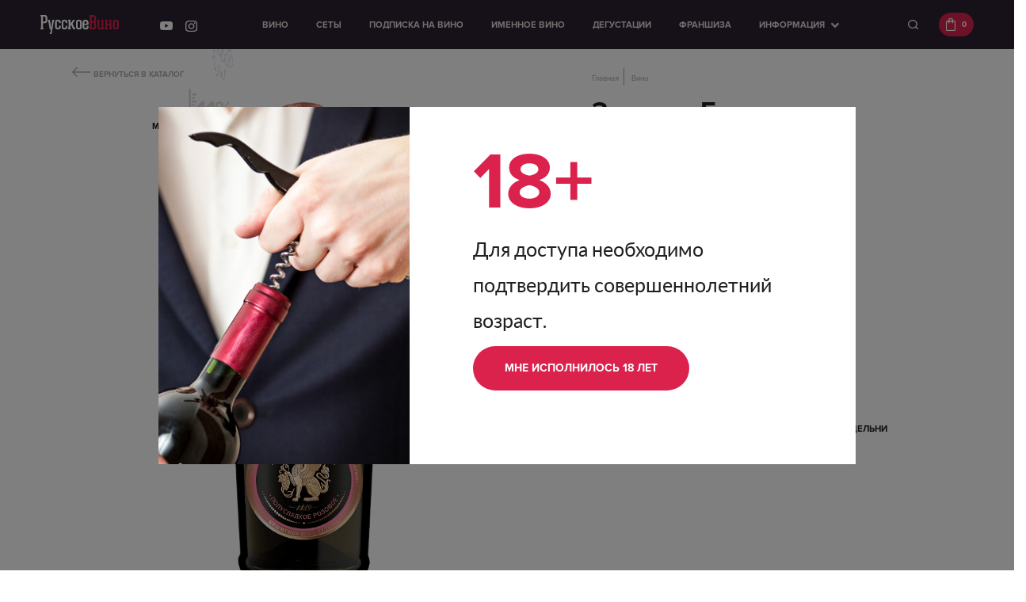

--- FILE ---
content_type: text/html; charset=UTF-8
request_url: https://russianvine.ru/vino-zolotay-balka-muscat-rozovoe-polusladkoe-2016
body_size: 13367
content:
<!DOCTYPE html>
<html xmlns="http://www.w3.org/1999/xhtml" xml:lang="en-US" lang="en-US">
<head>
    <!-- Basic Page Needs -->
    <meta charset="utf-8">
    <title>Золотая Балка Мускатное Розовое</title>
    <meta name="description" content="Купить вино золотая балка мускатное, цена. Золотая Балка мускатное купить в Москве.">
    <meta name="keywords" content="Вино"/>
    <!-- Mobile Specific Metas -->
    <meta name="viewport" content="width=device-width, initial-scale=1, maximum-scale=1">
    <!-- Owl carousel  -->
    <link rel="stylesheet" type="text/css" href="https://russianvine.ru/css/owl.carousel.min.css">
    <!-- Swiper.js  -->
    <link rel="stylesheet" type="text/css" href="https://russianvine.ru/swiperJs/swiper.min.css">
    <!-- Bootstrap  -->
    <link rel="stylesheet" type="text/css" href="https://russianvine.ru/css/bootstrap/bootstrap.css">
    <!-- Theme Style -->
    <link rel="stylesheet" type="text/css" href="https://russianvine.ru/css/responsive.css">
    <!-- Colors -->
    <link rel="stylesheet" type="text/css" href="https://russianvine.ru/css/colors/color1.css" id="colors">
    <!-- Animation Style -->
    <link rel="stylesheet" type="text/css" href="https://russianvine.ru/css/animate.css">
    <link rel="stylesheet" type="text/css" href="https://russianvine.ru/css/font-awesome.css">
    <link rel="stylesheet" href="https://unpkg.com/tippy.js@6/animations/scale.css"/>
    <!-- Favicon and touch icons  -->
    <link href="https://russianvine.ru/icon/favicon.png" rel="apple-touch-icon-precomposed" sizes="48x48">
    <link href="https://russianvine.ru/icon/favicon.png" rel="apple-touch-icon-precomposed">
    <link href="https://russianvine.ru/icon/favicon.png" rel="shortcut icon">
    <!-- Font Style -->
    <link rel="stylesheet" type="text/css" href="https://russianvine.ru/css/fonts.css">
    <!-- Old style -->
    <link rel="stylesheet" type="text/css" href="https://russianvine.ru/css/Custom/old-site.css">
    <!-- Custom styles -->
    <link rel="stylesheet" type="text/css" href="https://russianvine.ru/css/Custom/custom.css">
        <!-- Yandex.Metrika counter -->
    <script type="text/javascript" >
        (function(m,e,t,r,i,k,a){m[i]=m[i]||function(){(m[i].a=m[i].a||[]).push(arguments)};
            m[i].l=1*new Date();
            for (var j = 0; j < document.scripts.length; j++) {if (document.scripts[j].src === r) { return; }}
            k=e.createElement(t),a=e.getElementsByTagName(t)[0],k.async=1,k.src=r,a.parentNode.insertBefore(k,a)})
        (window, document, "script", "https://mc.yandex.ru/metrika/tag.js", "ym");

        ym(101038499, "init", {
            clickmap:true,
            trackLinks:true,
            accurateTrackBounce:true,
            webvisor:true
        });
    </script>
    <noscript><div><img src="https://mc.yandex.ru/watch/101038499" style="position:absolute; left:-9999px;" alt="" /></div></noscript>
    <!-- /Yandex.Metrika counter -->
</head>
<body class="">
<div id="loading-overlay">
    <div class="loader"></div>
</div>
<!-- /.loading-overlay -->
<style>
    .mobile-search {
        color: white;
        display: inline-block;
        margin-right: 15px; /* расстояние между лупой и корзиной */
    }
</style>

<header id="head_f"
        class="home_header">
    <div class="container container-lg">
        <div class="row">
            <div class="col-sm-2">
                <div id="logo">
                    <a href="https://russianvine.ru">
                        <img src="https://russianvine.ru/storage/settings/June2020/XFfvhH9DhoiWTcPWKhD6.png" id="white-logo"
                             title="Купить Русское Вино"
                             alt="Купить Русское Вино" class="img-responsive">
                        <img src="https://russianvine.ru/image/logo/logo-black.png" id="black-logo"
                             title="Купить Русское Вино"
                             alt="Купить Русское Вино" class="img-responsive" style="display: none">
                    </a>
                </div>
            </div>
            <div class="col-sm-1">
                <a target="_blank" href="https://www.youtube.com/channel/UCN-RcIaaNGUmZBYg9HJtoKg">
                    <img alt="youtube-icon" src="https://russianvine.ru/image/youtube.png">
                </a>
                <a target="_blank" href="https://instagram.com/russianvine.ru?igshid=1kot521x7b8l">
                    <img alt="instagram-icon" src="https://russianvine.ru/image/instagram.png">
                </a>
            </div>
            <div class="col-sm-8">
                <!---->
                <nav id="menu" class="navbar navbar-right" style="pointer-events:all">
                    <div class="navbar-header">
                        <button type="button" class="btn btn-navbar navbar-toggle"
                                onclick="$('body').addClass('nooverflow'); $('.desktopHidden').hide()" data-toggle="collapse"
                                data-target=".navbar-ex1-collapse">
                            <div></div>
                            <div></div>
                            <div></div>
                        </button>
                    </div>
                    <div class="collapse navbar-collapse navbar-ex1-collapse">
                        <button type="button" class="btn btn-navbar navbar-toggle"
                                onclick="$('body').removeClass('nooverflow'); $('.desktopHidden').show()" data-toggle="collapse"
                                data-target=".navbar-ex1-collapse">
                            <div></div>
                            <div></div>
                        </button>
                        <ul class="nav navbar-nav">
                            <li><a class=""
                                   href="https://russianvine.ru/wineshop">Вино</a>
                            </li>
                            <li><a class=""
                                   href="https://russianvine.ru/sety">Сеты</a></li>
                            <li><a class=""
                                   href="https://russianvine.ru/podpiska">Подписка на вино</a></li>
                            <li><a class=""
                                   href="https://russianvine.ru/personal-wine">Именное вино</a></li>
                            <li><a class=""
                                   href="https://russianvine.ru/degustacii">Дегустации</a></li>
                            <li><a class=""
                                   href="https://russianvine.ru/franchise">Франшиза</a></li>
                            <li class="newdrop"><a href="" class="dropdown-toggle" data-toggle="dropdown">Информация</a>
                                <div class="dropdown-menu-custom">
                                    <div class="dropdown-inner">
                                        <ul class="list-unstyled">
                                            <li>
                                                <a href="https://russianvine.ru/winemaking-regions">Регионы виноделия</a>
                                            </li>
                                            <li>
                                                <a href="https://russianvine.ru/wineries">Русские винодельни</a>
                                            </li>
                                            <li><a href="https://russianvine.ru/micro_winery">Микровинодельни</a>
                                            </li>
                                            <li>
                                                <a href="https://russianvine.ru/winemakers">Русские виноделы</a>
                                            </li>
                                            <li>
                                                <a href="https://russianvine.ru/where-to-buy">Где купить</a>
                                            </li>
                                        </ul>
                                    </div>
                                </div>
                            </li>
                        </ul>
                    </div>
                </nav>
            </div>
            <div class="col-md-2 col-sm-2">
                <div id="navSearch">
                    <a onclick="$('#myOverlay').addClass('open', 1000);  $('#searchResult').show();
                    $('#white-logo').hide(); $('.overlay-results').hide();  $('#black-logo').show()" id="searchStart">
                        <img alt="search icon" src="https://russianvine.ru/image/search.svg">
                    </a>
                </div>













                <!-- Кнопка поиска -->







                <div id="cart">
                    <a onclick="$('#cart-cont').addClass('open');$('body').addClass('nooverflow1');$('body').addClass('nooverflow');">
                        <img alt="cart icon" src="https://russianvine.ru/image/cart.png">
                        <b id="cartCount"></b>
                    </a>
                </div>
                <div id="cart-cont">
                    <div>
                        <button id="close-cart"
                                onclick="$('#cart-cont').removeClass('open');$('body').removeClass('nooverflow1');
                                $('body').removeClass('nooverflow');"></button>
                        <div id="close-mask" class="empty_cart_block empty-cart"></div>
                        <div id="cart-cart" class="empty_cart_block empty-cart">
                            <div class="newcart" id="for_the_scroll">
                                <div id="newcart">
                                    <div class="cart-content">
                                        <div class="empty_cart" id="empty_cart"
                                             style="display: none">
                                            <h2 style="color:black">
                                                Ваша корзина ещё пуста
                                            </h2>
                                            <img alt="cart-icon" src="https://russianvine.ru/image/empty.jpg">
                                            <button onclick="window.location.href=' https://russianvine.ru/wineshop ';">
                                                Выбрать вино
                                            </button>
                                        </div>
                                    </div>
                                    <div class="not_empty_cart"
                                         style="display: block">
                                        <div class="cart-cart">
                                            <h3>Корзина</h3>
                                            <div class="cart-block" id="simplecheckout_cart">
                                                <div class="table-responsive" id="for-cart">
                                                    <table class="ul-cart" id="cart_table">
                                                        <colgroup>
                                                            <col class="image">
                                                            <!-- <col class="name">
                                                            <col class="quantity">
                                                            <col class="total">
                                                            <col class="remove"> -->
                                                        </colgroup>
                                                        <tbody id="product_buy">

                                                        </tbody>
                                                    </table>
                                                </div>
                                                <div id="itog">
                                                    <div class="row">
                                                        <div class="col-md-4 first_cl">
                                                            <span>Позиций (<span id="count-prods"></span>) </span>
                                                            <div class=" simplecheckout-cart-total"
                                                                 id="total_sub_total">
                                                                    <span class="simplecheckout-cart-total-value">Итого <span
                                                                            id="total_price"></span> р. </span>

                                                            </div>
                                                        </div>
                                                        <div class="col-md-4 second_cl">
                                                            <a id="oformlenie" class="btn-danger btn-in-cart"
                                                               href="https://russianvine.ru/checkout">Оформить заявку</a>
                                                        </div>
                                                        <div class="col-md-4 third_cl">
                                                            <p style="font-family: ProximaNova-reg; font-size: 1vw;">Пожалуйста
                                                                <a href="https://russianvine.ru/wineshop"
                                                                   style="color: #23252b;text-decoration:underline;"
                                                                   id="link_wine">добавьте</a>
                                                                товары в корзину
                                                            </p>
                                                        </div>
                                                    </div>
                                                </div>
                                            </div>
                                        </div>
                                    </div>
                                </div>
                            </div>
                        </div>
                    </div>
                </div>
            </div>
        </div>
    </div>
    <div id="myOverlay" class="overlay">
        <a class="closebtn"
           onclick=" $('.allResults').hide(); $('#searchResult').hide(); $('#search').val('');
           $('#myOverlay').removeClass('open'); $('#black-logo').hide(); $('#white-logo').show();"
           title="Close Overlay">
            <img alt="close_icon" src="https://russianvine.ru/image/plus.png" style="transform: rotateZ(45deg); ">
        </a>
        <div class="overlay-content">
            <div class="overlay-form">
                <img alt="search icon" src="https://russianvine.ru/image/search.svg" id="searchInputIcon">
                <input type="text" placeholder="ПОИСК..." name="search" id="search" style="font-family:ProximaNova-Bold !important;">
            </div>
        </div>
        <div class="overlay-results">
            <div id="searchResult">
            </div>
            <a href="https://russianvine.ru/wineshop" class="allResults" style="display: none; padding: 0.85vw 2.25vw">Показать все результаты</a>
        </div>
    </div>
</header>

    <style>
        .wine-layout {
            margin-top: 25px;
            display: flex;
            justify-content: center;
            align-items: flex-start;
            gap: 30px;
        }
        .wine-col {
            display: flex;
            flex-direction: column;
            gap: 145px;
            flex: 1;
            min-width: 120px;
        }

        .wine-block {
            display: flex;
            flex-direction: column;
            position: relative;
            padding: 10px 0;
        }

        .wine-block.no-line::after {
            display: none;
        }

        .wine-block.left::after {
            content: "";
            position: absolute;
            bottom: 0;
            left: 59px; /* для левой колонки */
            width: 120%; /* делаем линию длиннее */
            height: 1.3px;
            background: #e0e0e0;
        }

        .wine-block.right::after {
            content: "";
            position: absolute;
            bottom: 0;
            left: -90px; /* для левой колонки */
            width: 125%; /* делаем линию длиннее */
            height: 1.3px;
            background: #e0e0e0;
        }

        .wine-col.right .wine-block::after {
            left: auto;
            right: 0; /* для правой колонки линия уходит влево */
        }

        .wine-block.left .label {
            padding: 0;
            font-size: 14px;
            color: #777;
            text-align: right;
        }
        .wine-block.right .label {
            padding: 0;
            font-size: 14px;
            color: #777;
            text-align: left;
        }

        .wine-block.left .value {
            font-weight: bold;
            font-size: 16px;
            text-align: right;
            font: 0.8333333333333334VW 'ProximaNova-Bold';
        }

        .wine-block.right .value {
            font-weight: bold;
            font-size: 16px;
            text-align: left;
            font: 0.8333333333333334VW 'ProximaNova-Bold';
        }

        .wine-block ul {
            list-style: none;
            padding: 0;
            margin: 0;
        }
        .wine-image {
            display: flex;
            justify-content: center;
        }

        .wine-image img {
            max-width: 180px; /* для десктопа */
            height: auto;
            z-index: 2;
        }

        .alcohol-new {
            font-family: "Proxima Nova", sans-serif;
            font-weight: 700 !important;
            font-size: 30px !important;
            line-height: 36px;
            letter-spacing: -0.01em; /* -1% */
            text-align: right;
            vertical-align: middle;
            color: #DEDDDF;
        }

        .volume-new {
            color: #DEDDDF;
            font-size: 30px !important;
            font-family: "Proxima Nova", sans-serif;
            font-weight: 700 !important;
        }

        .alcohol-new img {
            max-width: 10%;
        }

        .vinograd-img {
            margin-left: 125px;
            max-width: 50%;
            margin-top: -150px;
        }

        @media (max-width: 768px) {
            .close_icon {
                max-width: 70%;
            }

            .wine-image img {
                max-width: 85px; /* для мобилки */
            }

            .wine-layout {
                gap: 30px;
            }
            .wine-col {
                gap: 65px;
            }

            .wine-block.left .label {
                font-size: 12px;
            }
            .wine-block.right .label {
                font-size: 12px;
            }

            .wine-block.left .value {
                font-size: 11px;
            }
            .wine-block.right .value {
                font-size: 11px;
            }

            .wine-block.left::after {
                content: "";
                position: absolute;
                bottom: 0;
                left: 38px; /* для левой колонки */
                width: 100%; /* делаем линию длиннее */
                height: 1px;
                background: #e0e0e0;
            }

            .wine-block.right::after {
                content: "";
                position: absolute;
                bottom: 0;
                left: -40px; /* для левой колонки */
                width: 110%; /* делаем линию длиннее */
                height: 1px;
                background: #e0e0e0;
            }
        }
        @media (max-width: 360px) {
            .wine-col {
                gap: 32px;
            }
            .alcohol-new {
                font-size: 15px !important;
            }
            .volume-new {
                font-size: 15px !important;
            }
            .wine-layout {
                gap: 15px;
            }
            .wine-image img {
                max-width: 75px;
                z-index: 2;
            }
            .wine-block.left .label,
            .wine-block.right .label {
                font-size: 10px;
            }
            .wine-block.left .value,
            .wine-block.right .value {
                font-size: 9px;
            }

            .alcohol-new img {
                max-width: 7%;
            }

            .vinograd-img {
                margin-left: 80px;
                max-width: 50%;
                margin-top: -40px;
            }

            .wine-block.left::after {
                content: "";
                position: absolute;
                bottom: 0;
                left: 38px; /* для левой колонки */
                width: 100%; /* делаем линию длиннее */
                height: 1.1px;
                background: #e0e0e0;
            }

            .wine-block.right::after {
                content: "";
                position: absolute;
                bottom: 0;
                left: -40px; /* для левой колонки */
                width: 110%; /* делаем линию длиннее */
                height: 1.1px;
                background: #e0e0e0;
            }
        }

    </style>
    <div id="product-product" class="product-temp1">
        <div class="background-white">
            <div id="content" class="single_product_Container">
                <div class="col-md-12">
                    <div class="col-md-6">
                        <div class="toShop">
                            <a href="https://russianvine.ru/wineshop" class="pageControl">
                                <i class="leftArrowSvg">
                                    <svg width="25" height="12" viewBox="0 0 31 16" fill="none"
                                         xmlns="http://www.w3.org/2000/svg">
                                        <path d="M30 8H1M1 8L8 15M1 8L8 1" stroke="#AFAFAF" stroke-width="2"
                                              stroke-linecap="round" stroke-linejoin="round"></path>
                                    </svg>
                                </i>
                                Вернуться в каталог
                            </a>
                        </div>
                        <div class="mobileToShop">
                            <a href="https://russianvine.ru/wineshop" class="pageControl">
                                <img alt="close_icon" class="close_icon" src="https://russianvine.ru/image/closeicon.png">
                            </a>
                        </div>
                        <div class="showcase">
                            <h2 class="desktopHidden">Золотая Балка Мускатное Розовое</h2>

                            <div class="wine-layout">
                                <!-- Левая колонка -->
                                <div class="wine-col">
                                    <div class="wine-block left">
                                        <span class="label">Виноград</span>
                                                                                    <span class="value">Мускат Гамбургский</span>
                                                                            </div>
                                    <img class="vinograd-img" src="https://russianvine.ru/image/vinograd.png" alt="">
                                    <div class="wine-block left no-line">
                                        <span class="label"></span>
                                        <span class="value alcohol-new"><img src="https://russianvine.ru/image/gradus.png" alt="">11%</span>
                                    </div>

                                    <div class="wine-block left">
                                        <span class="label">Тип</span>
                                        <span class="value">Розовое</span>
                                    </div>





                                </div>

                                <!-- Центр с бутылкой -->
                                <div class="wine-image">
                                    <img src="https://russianvine.ru/storage/wines/June2020/balka/zolbalmuskatrose.png" title="Золотая Балка Мускатное Розовое" alt="Золотая Балка Мускатное Розовое">
                                </div>

                                <!-- Правая колонка -->
                                <div class="wine-col">
                                    <div class="wine-block right">
                                        <span class="label">Производитель</span>
                                        <span class="value">
                                                                                            Золотая Балка
                                                                                    </span>
                                    </div>
                                    <div class="wine-block right">
                                        <span class="label">Выдержка</span>
                                        <span class="value">метод шарма</span>
                                    </div>
                                    <div class="wine-block right">
                                        <span class="label">Тираж</span>
                                        <span class="value">50000 бутылок</span>
                                    </div>
                                    <div class="wine-block right no-line">
                                        <span class="label"></span>
                                        <span class="value volume-new">0.75</span>
                                    </div>
                                </div>
                            </div>
                            <div class="price-vinoteka col-md-12 desktopHidden" style="text-align: center">
                                <a href="#" class="preview wine_show_price">
                                    0
                                    <span style="background: none;">п</span>

                                </a>

                            </div>
                            <div class="similar-wines desktopHidden">
                                <a href="https://russianvine.ru/wineshop?winery[]=36">
                                    <h3 class="hover_red" style="text-transform: uppercase; font-size: 4vw;">
                                        Другие вина винодельни ➔
                                    </h3>
                                </a>
                            </div>
                        </div>
                        <div class="button_cont desktopHidden">
                            <div class="prod_quantity">
                                <span class="qua_mins" onclick="update_count(428,'minus')"></span>
                                <input type="number" class="quantity" id="wine-428" value="1">
                                <span class="qua_plus" onclick="update_count(428,'plus')"></span>
                            </div>
                            <button id="button-carts" class="cart-btn-428"
                                    onclick="cart_button_click('428', 1, 'wine'); $(this).addClass('active')">
                                <span>В корзину</span></button>
                        </div>
                    </div>
                    <div class="col-md-6 decsRightSide">
                        <div class="product_page_Controls">
                            <ul class="breadcrumb">
                                <li><a href="https://russianvine.ru">Главная</a></li>
                                <li><a href="https://russianvine.ru/wineshop">Вино</a></li>
                                                            </ul>
                        </div>
                        <div class="social">










                        </div>
                        <h1>Золотая Балка Мускатное Розовое</h1>
                                                    <h2 class="region">Крым</h2>
                                                <div class="col-12">
                            <h4 class="wineSubtype">Винтаж</h4>
                            <div class="btn-group btn-group-toggle" data-toggle="buttons">
                                                                    <label
                                        class="btn btn-secondary active ">
                                        <input type="radio" name="vintage" checked>
                                        <span>2016 г. </span>
                                        <i class="priceDefice"></i>
                                        <span>
                                                                                            Коллекция
                                                                                    </span>
                                    </label>
                                                            </div>
                        </div>
                        <div id="product">
                            <div id="priceBlock" class="form-group">
                                <div class="priceContainer">
                                    <div class="button_cont">
                                        <div class="col-md-6">
                                            <div class="price-vinoteka col-md-12">
                                                <a href="#" class="preview wine_show_price">
                                                                                                            Коллекция
                                                    
                                                </a>
                                                <input type="hidden" value="0" class="wine_price">

                                            </div>

                                            <div class="col-md-12">
                                                <button id="button-carts" class="cart-btn-428"
                                                        onclick="cart_button_click('428', 1, 'wine');">
                                                    <span>Добавить в корзину</span>
                                                </button>
                                            </div>
                                        </div>
                                                                            </div>
                                </div>
                            </div>
                        </div>
                        <div class="row bigDesc">
                            <div class="col-md-6">
                                <a href="#description-info">
                                    <h3 class="hover_red" style="text-transform: uppercase; font-size: 0.9vw;">
                                        Характеристики
                                        <svg class="icon-red" width="24" height="24" viewBox="0 0 24 24" fill="none"
                                             xmlns="http://www.w3.org/2000/svg">

                                            <path d="M12 5V19" stroke="black" stroke-width="2" stroke-linecap="round"
                                                  stroke-linejoin="round"></path>
                                            <path d="M19 12L12 19L5 12" stroke="black" stroke-width="2"
                                                  stroke-linecap="round" stroke-linejoin="round"></path>
                                        </svg>
                                    </h3>
                                </a>
                            </div>
                            <div class="col-md-6">
                                                                    <a href="https://russianvine.ru/wineshop?winery[]=36"><h3
                                            class="hover_red" style="text-transform: uppercase; font-size: 0.9vw;">
                                            Другие вина
                                            винодельни</h3></a>
                                                            </div>
                        </div>
                    </div>
                </div>
                <div class="row secondDesc">
                    <div class="col-md-6 description" id="description-info">
                        <h4>Особенности производства</h4>
                        <p>В основе производства этого игристого вина лежит метод Шарма. Вторичное брожение проходит в герметично закрытых ёмкостях из нержавеющей стали, в течение 20 суток.</p>
                        <h4>Дегустационные характеристики</h4>
                        <p>Прекрасно сочетается с лесной земляникой, клубникой, малиной и персиками. Также отлично дополняет домашнюю птицу, нежирную молодую телятину и запечённую утку.</p>
                        <h4>Гастрономическое сочетание</h4>
                        <p>Цвет вина розовый. Аромат нежный, с оттенками лепестков чайной розы и свежего винограда. Вкус изысканный, освежающий, гармоничный, с природной сладостью и богатой сортовой игрой мускатных сортов винограда.</p>
                        <h4>Подача</h4>
                        <p>Подавать при температуре 08 - 10С</p>
                    </div>
                                            <div class="col-md-6 pl-12 row">
                            <div class="col-md-4">
                                <img src="https://russianvine.ru/storage/wineries/July2020/rRkbmpbikYqQtT4uerWl.png" alt="" class="companyLogo">
                            </div>
                            <div class="col-md-8 companyDesc">
                                <h3 class="companyTitle">Золотая Балка</h3>
                                <p>Все начиналось с винного подвала генерала Александра Витмера, подаренного в 1889 году городу Балаклаве вместе с виноградниками. На сегодня Агрофирма Золотая Балка крупнейший в Крыму производитель игристого вина из собственного винограда.</p>
                                <a href="https://russianvine.ru/vinodelnya-zolotaya-balka" class="btn btn-secondary toCompany">
                                    Подробнее о винодельне
                                </a>
                            </div>
                        </div>
                                    </div>
            </div>
            <div class="row">
                <section id="content_bottom">
                    <!-- 2nd slider here -->
                    <div class="featured_cont" style="padding-bottom: 1vw;">
                        <!-- slider here -->
                        <!-- Swiper -->
                        <h4>Рекомендуем также</h4>
                        <div class="prevslide1" id="prevslide" tabindex="0" role="button" aria-label="Previous slide">
                            <img
                                src="https://russianvine.ru/image/slidearrow.png" style="transform: rotate(180deg);"></div>
                        <div class="nextslide1" id="nextslide" tabindex="0" role="button" aria-label="Next slide"><img
                                src="https://russianvine.ru/image/slidearrow.png"></div>
                        <div class="swiper-container" id="featured_slide1">
                            <div class="swiper-wrapper">
                                                                                                            <div class="swiper-slide">
                                            <div class="wine new_wine">
                                                <div class="slider_image">
                                                    <a href="https://russianvine.ru/vino-Zolotay-balka-beloe-brut-2016" class="preview">
                                                        <img alt="Золотая Балка Мускатное Розовое"
                                                             src="https://russianvine.ru/storage/wines/June2020/balka/zolbalbrut.png">
                                                        <span class="attributes"></span>
                                                    </a>
                                                </div>
                                                <h2><a href="https://russianvine.ru/vino-Zolotay-balka-beloe-brut-2016"
                                                       class="preview">Золотая Балка брют</a>
                                                </h2>
                                                <p>Золотая Балка</p>
                                                <div class="meta">
                                        <span
                                            class="color">Белое </span><span
                                                        class="sep"> | </span>
                                                    <span
                                                        class="hardness">Брют </span><span
                                                        class="sep"> | </span>
                                                    <span class=""> 2016</span>
                                                    <div class="price-vinoteka">
                                                        <a href="https://russianvine.ru/vino-Zolotay-balka-beloe-brut-2016"
                                                           class="preview">0
                                                            <span>п</span></a>
                                                    </div>
                                                    <div class="button_cont">
                                                        <div class="prod_quantity">
                                                            <span class="qua_mins"
                                                                  onclick="update_count(403, 'minus')"></span>
                                                            <input type="number" class="quantity"
                                                                   id="wine-403"
                                                                   value="1">
                                                            <span class="qua_plus"
                                                                  onclick="update_count(403, 'plus')"></span>
                                                        </div>
                                                        <button id="button-carts" class="cart-btn-403"
                                                                onclick="cart_button_click('403', 1, 'wine');">
                                                            <span>В корзину</span></button>
                                                    </div>
                                                </div>
                                            </div>
                                        </div>
                                                                                                                                                <div class="swiper-slide">
                                            <div class="wine new_wine">
                                                <div class="slider_image">
                                                    <a href="https://russianvine.ru/vino-Zolotay-balka-beloe-polusladkoe-2016" class="preview">
                                                        <img alt="Золотая Балка Мускатное Розовое"
                                                             src="https://russianvine.ru/storage/wines/June2020/balka/zolbalswet.png">
                                                        <span class="attributes"></span>
                                                    </a>
                                                </div>
                                                <h2><a href="https://russianvine.ru/vino-Zolotay-balka-beloe-polusladkoe-2016"
                                                       class="preview">Золотая Балка полусладкое</a>
                                                </h2>
                                                <p>Золотая Балка</p>
                                                <div class="meta">
                                        <span
                                            class="color">Белое </span><span
                                                        class="sep"> | </span>
                                                    <span
                                                        class="hardness">Полусладкое </span><span
                                                        class="sep"> | </span>
                                                    <span class=""> 2016</span>
                                                    <div class="price-vinoteka">
                                                        <a href="https://russianvine.ru/vino-Zolotay-balka-beloe-polusladkoe-2016"
                                                           class="preview">0
                                                            <span>п</span></a>
                                                    </div>
                                                    <div class="button_cont">
                                                        <div class="prod_quantity">
                                                            <span class="qua_mins"
                                                                  onclick="update_count(405, 'minus')"></span>
                                                            <input type="number" class="quantity"
                                                                   id="wine-405"
                                                                   value="1">
                                                            <span class="qua_plus"
                                                                  onclick="update_count(405, 'plus')"></span>
                                                        </div>
                                                        <button id="button-carts" class="cart-btn-405"
                                                                onclick="cart_button_click('405', 1, 'wine');">
                                                            <span>В корзину</span></button>
                                                    </div>
                                                </div>
                                            </div>
                                        </div>
                                                                                                                                                <div class="swiper-slide">
                                            <div class="wine new_wine">
                                                <div class="slider_image">
                                                    <a href="https://russianvine.ru/vino-Zolotay-balka-muscat-beloe-polusladkoe-2016" class="preview">
                                                        <img alt="Золотая Балка Мускатное Розовое"
                                                             src="https://russianvine.ru/storage/wines/June2020/balka/zolbalmuskat.png">
                                                        <span class="attributes"></span>
                                                    </a>
                                                </div>
                                                <h2><a href="https://russianvine.ru/vino-Zolotay-balka-muscat-beloe-polusladkoe-2016"
                                                       class="preview">Золотая Балка мускатное</a>
                                                </h2>
                                                <p>Золотая Балка</p>
                                                <div class="meta">
                                        <span
                                            class="color">Белое </span><span
                                                        class="sep"> | </span>
                                                    <span
                                                        class="hardness">Полусладкое </span><span
                                                        class="sep"> | </span>
                                                    <span class=""> 2016</span>
                                                    <div class="price-vinoteka">
                                                        <a href="https://russianvine.ru/vino-Zolotay-balka-muscat-beloe-polusladkoe-2016"
                                                           class="preview">0
                                                            <span>п</span></a>
                                                    </div>
                                                    <div class="button_cont">
                                                        <div class="prod_quantity">
                                                            <span class="qua_mins"
                                                                  onclick="update_count(425, 'minus')"></span>
                                                            <input type="number" class="quantity"
                                                                   id="wine-425"
                                                                   value="1">
                                                            <span class="qua_plus"
                                                                  onclick="update_count(425, 'plus')"></span>
                                                        </div>
                                                        <button id="button-carts" class="cart-btn-425"
                                                                onclick="cart_button_click('425', 1, 'wine');">
                                                            <span>В корзину</span></button>
                                                    </div>
                                                </div>
                                            </div>
                                        </div>
                                                                                                                                                <div class="swiper-slide">
                                            <div class="wine new_wine">
                                                <div class="slider_image">
                                                    <a href="https://russianvine.ru/vino-Zolotay-balka-polusladkoe-krasnoe-2016" class="preview">
                                                        <img alt="Золотая Балка Мускатное Розовое"
                                                             src="https://russianvine.ru/storage/wines/June2020/balka/zolbalred.png">
                                                        <span class="attributes"></span>
                                                    </a>
                                                </div>
                                                <h2><a href="https://russianvine.ru/vino-Zolotay-balka-polusladkoe-krasnoe-2016"
                                                       class="preview">Золотая Балка красное</a>
                                                </h2>
                                                <p>Золотая Балка</p>
                                                <div class="meta">
                                        <span
                                            class="color">Красное </span><span
                                                        class="sep"> | </span>
                                                    <span
                                                        class="hardness">Полусладкое </span><span
                                                        class="sep"> | </span>
                                                    <span class=""> 2016</span>
                                                    <div class="price-vinoteka">
                                                        <a href="https://russianvine.ru/vino-Zolotay-balka-polusladkoe-krasnoe-2016"
                                                           class="preview">0
                                                            <span>п</span></a>
                                                    </div>
                                                    <div class="button_cont">
                                                        <div class="prod_quantity">
                                                            <span class="qua_mins"
                                                                  onclick="update_count(426, 'minus')"></span>
                                                            <input type="number" class="quantity"
                                                                   id="wine-426"
                                                                   value="1">
                                                            <span class="qua_plus"
                                                                  onclick="update_count(426, 'plus')"></span>
                                                        </div>
                                                        <button id="button-carts" class="cart-btn-426"
                                                                onclick="cart_button_click('426', 1, 'wine');">
                                                            <span>В корзину</span></button>
                                                    </div>
                                                </div>
                                            </div>
                                        </div>
                                                                                                                                                <div class="swiper-slide">
                                            <div class="wine new_wine">
                                                <div class="slider_image">
                                                    <a href="https://russianvine.ru/vino-Zolotay-balka-beloe%20polusladkoe-2016" class="preview">
                                                        <img alt="Золотая Балка Мускатное Розовое"
                                                             src="https://russianvine.ru/storage/wines/June2020/balka/zolbalsemidry.png">
                                                        <span class="attributes"></span>
                                                    </a>
                                                </div>
                                                <h2><a href="https://russianvine.ru/vino-Zolotay-balka-beloe%20polusladkoe-2016"
                                                       class="preview">Золотая Балка полусухое</a>
                                                </h2>
                                                <p>Золотая Балка</p>
                                                <div class="meta">
                                        <span
                                            class="color">Белое </span><span
                                                        class="sep"> | </span>
                                                    <span
                                                        class="hardness">Полусухое </span><span
                                                        class="sep"> | </span>
                                                    <span class=""> 2016</span>
                                                    <div class="price-vinoteka">
                                                        <a href="https://russianvine.ru/vino-Zolotay-balka-beloe%20polusladkoe-2016"
                                                           class="preview">0
                                                            <span>п</span></a>
                                                    </div>
                                                    <div class="button_cont">
                                                        <div class="prod_quantity">
                                                            <span class="qua_mins"
                                                                  onclick="update_count(427, 'minus')"></span>
                                                            <input type="number" class="quantity"
                                                                   id="wine-427"
                                                                   value="1">
                                                            <span class="qua_plus"
                                                                  onclick="update_count(427, 'plus')"></span>
                                                        </div>
                                                        <button id="button-carts" class="cart-btn-427"
                                                                onclick="cart_button_click('427', 1, 'wine');">
                                                            <span>В корзину</span></button>
                                                    </div>
                                                </div>
                                            </div>
                                        </div>
                                                                                                                                                                                                                    <div class="swiper-slide">
                                            <div class="wine new_wine">
                                                <div class="slider_image">
                                                    <a href="https://russianvine.ru/vino-Zolotay-balka-rozovoe-polusladkoe2016" class="preview">
                                                        <img alt="Золотая Балка Мускатное Розовое"
                                                             src="https://russianvine.ru/storage/wines/June2020/balka/zolbalrosesemisweet.png">
                                                        <span class="attributes"></span>
                                                    </a>
                                                </div>
                                                <h2><a href="https://russianvine.ru/vino-Zolotay-balka-rozovoe-polusladkoe2016"
                                                       class="preview">Золотая Балка розовое</a>
                                                </h2>
                                                <p>Золотая Балка</p>
                                                <div class="meta">
                                        <span
                                            class="color">Розовое </span><span
                                                        class="sep"> | </span>
                                                    <span
                                                        class="hardness">Полусладкое </span><span
                                                        class="sep"> | </span>
                                                    <span class=""> 2016</span>
                                                    <div class="price-vinoteka">
                                                        <a href="https://russianvine.ru/vino-Zolotay-balka-rozovoe-polusladkoe2016"
                                                           class="preview">0
                                                            <span>п</span></a>
                                                    </div>
                                                    <div class="button_cont">
                                                        <div class="prod_quantity">
                                                            <span class="qua_mins"
                                                                  onclick="update_count(429, 'minus')"></span>
                                                            <input type="number" class="quantity"
                                                                   id="wine-429"
                                                                   value="1">
                                                            <span class="qua_plus"
                                                                  onclick="update_count(429, 'plus')"></span>
                                                        </div>
                                                        <button id="button-carts" class="cart-btn-429"
                                                                onclick="cart_button_click('429', 1, 'wine');">
                                                            <span>В корзину</span></button>
                                                    </div>
                                                </div>
                                            </div>
                                        </div>
                                                                                                                                                <div class="swiper-slide">
                                            <div class="wine new_wine">
                                                <div class="slider_image">
                                                    <a href="https://russianvine.ru/vino-Balaklava-reserv-beloe-brut-2016" class="preview">
                                                        <img alt="Золотая Балка Мускатное Розовое"
                                                             src="https://russianvine.ru/storage/wines/June2020/balka/балаклава reserve.png">
                                                        <span class="attributes"></span>
                                                    </a>
                                                </div>
                                                <h2><a href="https://russianvine.ru/vino-Balaklava-reserv-beloe-brut-2016"
                                                       class="preview">Балаклава Резерв</a>
                                                </h2>
                                                <p>Золотая Балка</p>
                                                <div class="meta">
                                        <span
                                            class="color">Белое </span><span
                                                        class="sep"> | </span>
                                                    <span
                                                        class="hardness">Брют </span><span
                                                        class="sep"> | </span>
                                                    <span class=""> 2016</span>
                                                    <div class="price-vinoteka">
                                                        <a href="https://russianvine.ru/vino-Balaklava-reserv-beloe-brut-2016"
                                                           class="preview">690
                                                            <span>п</span></a>
                                                    </div>
                                                    <div class="button_cont">
                                                        <div class="prod_quantity">
                                                            <span class="qua_mins"
                                                                  onclick="update_count(484, 'minus')"></span>
                                                            <input type="number" class="quantity"
                                                                   id="wine-484"
                                                                   value="1">
                                                            <span class="qua_plus"
                                                                  onclick="update_count(484, 'plus')"></span>
                                                        </div>
                                                        <button id="button-carts" class="cart-btn-484"
                                                                onclick="cart_button_click('484', 1, 'wine');">
                                                            <span>В корзину</span></button>
                                                    </div>
                                                </div>
                                            </div>
                                        </div>
                                                                                                                                                <div class="swiper-slide">
                                            <div class="wine new_wine">
                                                <div class="slider_image">
                                                    <a href="https://russianvine.ru/vino-Balaklava-reserv-rose-brut-2016" class="preview">
                                                        <img alt="Золотая Балка Мускатное Розовое"
                                                             src="https://russianvine.ru/storage/wines/June2020/balka/балаклава brutrose.png">
                                                        <span class="attributes"></span>
                                                    </a>
                                                </div>
                                                <h2><a href="https://russianvine.ru/vino-Balaklava-reserv-rose-brut-2016"
                                                       class="preview">Балаклава Резерв Розе</a>
                                                </h2>
                                                <p>Золотая Балка</p>
                                                <div class="meta">
                                        <span
                                            class="color">Розовое </span><span
                                                        class="sep"> | </span>
                                                    <span
                                                        class="hardness">Брют </span><span
                                                        class="sep"> | </span>
                                                    <span class=""> 2016</span>
                                                    <div class="price-vinoteka">
                                                        <a href="https://russianvine.ru/vino-Balaklava-reserv-rose-brut-2016"
                                                           class="preview">690
                                                            <span>п</span></a>
                                                    </div>
                                                    <div class="button_cont">
                                                        <div class="prod_quantity">
                                                            <span class="qua_mins"
                                                                  onclick="update_count(485, 'minus')"></span>
                                                            <input type="number" class="quantity"
                                                                   id="wine-485"
                                                                   value="1">
                                                            <span class="qua_plus"
                                                                  onclick="update_count(485, 'plus')"></span>
                                                        </div>
                                                        <button id="button-carts" class="cart-btn-485"
                                                                onclick="cart_button_click('485', 1, 'wine');">
                                                            <span>В корзину</span></button>
                                                    </div>
                                                </div>
                                            </div>
                                        </div>
                                                                                                                                                <div class="swiper-slide">
                                            <div class="wine new_wine">
                                                <div class="slider_image">
                                                    <a href="https://russianvine.ru/vino-Balaklava-chardannay-beloe-brut-2016" class="preview">
                                                        <img alt="Золотая Балка Мускатное Розовое"
                                                             src="https://russianvine.ru/storage/wines/June2020/balka/балакалава chardonnay.png">
                                                        <span class="attributes"></span>
                                                    </a>
                                                </div>
                                                <h2><a href="https://russianvine.ru/vino-Balaklava-chardannay-beloe-brut-2016"
                                                       class="preview">Балаклава Шардоне Брют</a>
                                                </h2>
                                                <p>Золотая Балка</p>
                                                <div class="meta">
                                        <span
                                            class="color">Белое </span><span
                                                        class="sep"> | </span>
                                                    <span
                                                        class="hardness">Брют </span><span
                                                        class="sep"> | </span>
                                                    <span class=""> 2016</span>
                                                    <div class="price-vinoteka">
                                                        <a href="https://russianvine.ru/vino-Balaklava-chardannay-beloe-brut-2016"
                                                           class="preview">690
                                                            <span>п</span></a>
                                                    </div>
                                                    <div class="button_cont">
                                                        <div class="prod_quantity">
                                                            <span class="qua_mins"
                                                                  onclick="update_count(486, 'minus')"></span>
                                                            <input type="number" class="quantity"
                                                                   id="wine-486"
                                                                   value="1">
                                                            <span class="qua_plus"
                                                                  onclick="update_count(486, 'plus')"></span>
                                                        </div>
                                                        <button id="button-carts" class="cart-btn-486"
                                                                onclick="cart_button_click('486', 1, 'wine');">
                                                            <span>В корзину</span></button>
                                                    </div>
                                                </div>
                                            </div>
                                        </div>
                                                                                                                                                <div class="swiper-slide">
                                            <div class="wine new_wine">
                                                <div class="slider_image">
                                                    <a href="https://russianvine.ru/vino-Balaklava-muscat-beloe-2016" class="preview">
                                                        <img alt="Золотая Балка Мускатное Розовое"
                                                             src="https://russianvine.ru/storage/wines/June2020/balka/балаклава Muscat.png">
                                                        <span class="attributes"></span>
                                                    </a>
                                                </div>
                                                <h2><a href="https://russianvine.ru/vino-Balaklava-muscat-beloe-2016"
                                                       class="preview">Балаклава Мускат</a>
                                                </h2>
                                                <p>Золотая Балка</p>
                                                <div class="meta">
                                        <span
                                            class="color">Белое </span><span
                                                        class="sep"> | </span>
                                                    <span
                                                        class="hardness">Полусладкое </span><span
                                                        class="sep"> | </span>
                                                    <span class=""> 2016</span>
                                                    <div class="price-vinoteka">
                                                        <a href="https://russianvine.ru/vino-Balaklava-muscat-beloe-2016"
                                                           class="preview">690
                                                            <span>п</span></a>
                                                    </div>
                                                    <div class="button_cont">
                                                        <div class="prod_quantity">
                                                            <span class="qua_mins"
                                                                  onclick="update_count(487, 'minus')"></span>
                                                            <input type="number" class="quantity"
                                                                   id="wine-487"
                                                                   value="1">
                                                            <span class="qua_plus"
                                                                  onclick="update_count(487, 'plus')"></span>
                                                        </div>
                                                        <button id="button-carts" class="cart-btn-487"
                                                                onclick="cart_button_click('487', 1, 'wine');">
                                                            <span>В корзину</span></button>
                                                    </div>
                                                </div>
                                            </div>
                                        </div>
                                                                                                                                                <div class="swiper-slide">
                                            <div class="wine new_wine">
                                                <div class="slider_image">
                                                    <a href="https://russianvine.ru/vino-Balaklava-pino-noir-rose-brut-2016" class="preview">
                                                        <img alt="Золотая Балка Мускатное Розовое"
                                                             src="https://russianvine.ru/storage/wines/June2020/balka/балаклава pinot.png">
                                                        <span class="attributes"></span>
                                                    </a>
                                                </div>
                                                <h2><a href="https://russianvine.ru/vino-Balaklava-pino-noir-rose-brut-2016"
                                                       class="preview">Балаклава Пино Нуар</a>
                                                </h2>
                                                <p>Золотая Балка</p>
                                                <div class="meta">
                                        <span
                                            class="color">Розовое </span><span
                                                        class="sep"> | </span>
                                                    <span
                                                        class="hardness">Брют </span><span
                                                        class="sep"> | </span>
                                                    <span class=""> 2016</span>
                                                    <div class="price-vinoteka">
                                                        <a href="https://russianvine.ru/vino-Balaklava-pino-noir-rose-brut-2016"
                                                           class="preview">690
                                                            <span>п</span></a>
                                                    </div>
                                                    <div class="button_cont">
                                                        <div class="prod_quantity">
                                                            <span class="qua_mins"
                                                                  onclick="update_count(488, 'minus')"></span>
                                                            <input type="number" class="quantity"
                                                                   id="wine-488"
                                                                   value="1">
                                                            <span class="qua_plus"
                                                                  onclick="update_count(488, 'plus')"></span>
                                                        </div>
                                                        <button id="button-carts" class="cart-btn-488"
                                                                onclick="cart_button_click('488', 1, 'wine');">
                                                            <span>В корзину</span></button>
                                                    </div>
                                                </div>
                                            </div>
                                        </div>
                                                                                                </div>
                            <!-- Add Pagination -->
                            <!-- Add Arrows -->
                        </div>
                        <div class="swiper-pagination feat-pagination1"></div>
                        <!-- Swiper JS -->
                    </div>
                </section>
            </div>
        </div>
    </div>
    <footer class="nav-folderized">
    <div class="container container-lg">
        <div class="row ">
            <div class="ftr__list nav col-sm-3 col-md-4 col-lg-3 col-lg-push-3">
                <h5 class="footer-menu-title" >
                    Клиентам <i class="fa fa-plus-footer"></i>
                </h5>
                <ul class="list-unstyled">
                    <li><a href="https://russianvine.ru/wineshop">Вино</a></li>
                    <li><a href="https://russianvine.ru/sety">Винные сеты</a></li>
                    <li><a href="https://russianvine.ru/podpiska">Подписка на вино</a></li>
                    <li><a href="https://russianvine.ru/personal-wine">Именное вино</a></li>
                    <li><a href="https://russianvine.ru/degustacii">Дегустации</a></li>
                </ul>
            </div>
            <div class="ftr__list nav col-sm-3 col-md-4 col-lg-3 col-lg-push-3">
                <h5 class="footer-menu-title" >Информация <i class="fa fa-plus-footer"></i></h5>
                <ul class="list-unstyled">
                    <li><a href="/winemaking-regions">Регионы виноделия</a></li>
                    <li><a href="/wineries">Винодельни</a></li>
                    <li><a href="/winemakers">Виноделы</a></li>
                    <li><a href="/where-to-buy">Где купить</a></li>
                    <li><a href="https://russianvine.ru/page/agreement">Пользовательское соглашение</a></li>
                </ul>
            </div>
            <div class="ftr__list nav col-sm-3 col-md-3 col-lg-2 col-lg-push-3">
                <h5 class="footer-menu-title">Партнерам <i class="fa fa-plus-footer"></i></h5>
                <ul class="list-unstyled">
                    
                    <li><a href="https://russianvine.ru/franchise">Франшиза</a></li>
                    <li><a href="https://russianvine.ru/wine-tour">Винный тур</a></li>
                </ul>
            </div>
            <div class="footer-contact col-sm-5 col-md-5 col-lg-3 col-lg-push-3">
                <div class="phone"><a href="tel:+7 (915) 457-60-81">+7 (915) 457-60-81</a></div>
                <div class="email"><a href="mailto:info@russianvine.ru">info@russianvine.ru</a></div>
                <div class="social">
                    <a href="https://instagram.com/russianvine.ru?igshid=1kot521x7b8l">
                      <img alt='instagram-icon' src="https://russianvine.ru/image/iconInst.png">
                    </a>
                    <a target="_blank" href="https://www.youtube.com/channel/UCN-RcIaaNGUmZBYg9HJtoKg">
                        <img alt="youtube-icon" src="https://russianvine.ru/image/youtube.png">
                    </a>
                    <a href="https://zen.yandex.ru/id/5cdfc1be0a0d8b00b24d0819 ">
                        <img alt="yandexzen-icon" src="https://russianvine.ru/image/zen-icon.svg">
                    </a>
                </div>
            </div>
            <div class="footer-logo col-sm-12 col-md-12 col-lg-3 col-lg-pull-8">
                    <a href="https://russianvine.ru" id="footer_logo">
                        <img title="Купить Русское Вино" alt="Купить Русское Вино"
                             src="https://russianvine.ru/storage/settings/June2020/XFfvhH9DhoiWTcPWKhD6.png">
                    </a>
                <p class="about">
                    Сайт о Русском Вине, виноделах <br>
                    и винодельнях. Все права защищены
                </p>
                <div class="eighteenplus">18+</div>
            </div>
        </div>
    </div>
</footer>



<script src="https://ajax.googleapis.com/ajax/libs/jquery/1.12.0/jquery.min.js"></script>

<script>
    $(document).ready(function () {
        countItem();
        cart_table_update();
        $('#search').val('')

});
</script>
<script src="https://russianvine.ru/js/owl-carousel/owl.carousel.min.js"></script>
<script src="https://russianvine.ru/js/jquery/jquery-countTo.js"></script>
<script src="https://russianvine.ru/js/jquery/jquery-waypoints.js"></script>
<script src="https://russianvine.ru/js/bootstrap/bootstrap.min.js"></script>
<script src="https://russianvine.ru/js/jquery/jquery.easing.js"></script>
<!-- <script src="https://russianvine.ru/swiperJs/swiper.min.js"></script> -->
<script src="https://unpkg.com/swiper@6/swiper-bundle.min.js"></script>
<script src="https://russianvine.ru/js/main.js"></script>
<script src="https://russianvine.ru/js/cart.js"></script>
<script src="https://russianvine.ru/js/header_cart.js"></script>
<script src="https://telegram.org/js/telegram-web-app.js?57"></script>
        <script src="https://russianvine.ru/js/favorite.js"></script>
        <script>
            $("input[name='vintage']").on('change', function () {
                window.location.href = $(this).val();
            });
        </script>
        <script>
            $(document).on('click', 'a[href^="#"]', function (event) {
                event.preventDefault();

                $('html, body').animate({
                    scrollTop: $($.attr(this, 'href')).offset().top
                }, 1500);
            });
        </script>
        <script>
        $('.ftr__list .footer-menu-title').on('click', function(e) {
            e.preventDefault();
            var $content = $(this).next();
            $content.toggleClass('footerUl');
            $('.accordion-item .heading').not(this).find('.plus-minus-toggle').addClass('collapsed')
            if ($(this).find('.collapsed').length) {
                $(this).find('.fa-plus-footer').removeClass('collapsed')
            } else {
                $(this).find('.fa-plus-footer').addClass('collapsed')
            }

        });
    </script>
<script>
    window.addEventListener('DOMContentLoaded', () => {
        if (Telegram.WebApp.initDataUnsafe && Telegram.WebApp.initDataUnsafe.user) {
            const user = Telegram.WebApp.initDataUnsafe.user;
            sessionStorage.setItem('tg_user_id', user.id);
        } else {
            console.log('Telegram WebApp не инициализировался.');
        }
    });
</script>
<script>
            $('#head_f').addClass("darkHeader")
    </script>


<script type="text/javascript">
    $('#search').on('keyup', function () {
        if ($(this).val().length >= 2) {
            var value = $(this).val();
            $.ajax({
                type: 'get',
                url: 'https://russianvine.ru/search',
                data: {'title': value},
                success: function (data) {
                    $('.overlay-results').show();
                    var res = [],
                        wines = data.wines;
                    if (wines.length > 0) {
                        for (var i = 0; i < 3; i++) {
                            var wine_desc = ((wines[i].production_feature.substring(1, 40)).replace('p>', '')).replace('</p>', '')
                            res[i] = "<ul><li><a class='text-danger' href='" + wines[i].slug + "'><img id='search' src='/storage/" + wines[i].image + "' class='xs-thumb'>" + wines[i].title + ' ' + wine_desc + '...' + "</a></li></ul>"
                        }
                        $("#searchResult").html(res)
                        $(".allResults").attr("href", "https://russianvine.ru/wineshop?" + data.link)
                        $('.allResults').show();
                    } else {
                        $("#searchResult").html("<div class='col-md-12' style='padding: 1.5rem; font-size: 2.5rem; font-weight: bold;'>По вашему запросу ничего не найдено</div>")
                    }
                }

            });
        }
    })
</script>
<script>
    function login_modal() {
        $('.auth_register_modal').addClass('hide')
        $('#login_modal').removeClass('hide')
    }

    function email_send_success_modal() {
        var token = 't41X7AzaMGRxRtLtEyDS8V3uWmGUY9eitfLzFOol'
        var CSRF_TOKEN = $('meta[name="csrf-token"]').attr('content');
        var email = document.getElementById('restore-email').value

        console.log(email)

        $.ajax({
            url: 'https://russianvine.ru/password/email',
            type: "POST",
            headers: {
                'X-CSRF-Token': 't41X7AzaMGRxRtLtEyDS8V3uWmGUY9eitfLzFOol',
            },
            data: {_token: token, email: email},
            success: function (response) {
                console.log(response)
            },
            error: function(jqXHR, textStatus, errorThrown) {
                console.log(textStatus, errorThrown);
            }
        });

        $('.auth_register_modal').addClass('hide')
        $('#email_modal').removeClass('hide')
    }

    function restore_password_modal() {
        $('.auth_register_modal').addClass('hide')
        $('#restore_password_modal').removeClass('hide')
    }

    function register_modal() {
        $('.auth_register_modal').addClass('hide')
        $('#register_modal').removeClass('hide')
    }

    function close_modal() {
        $('.auth_register_modal').addClass('hide')
    }
</script>

<div id="login_modal" class="auth_register_modal hide">
    
        <div class="container login_container auth_modal">
        <div class="close">
            <p class="closeclick" onclick="close_modal()">
                <img alt="close_icon" src="https://russianvine.ru/image/closeicon.png">
            </p>
        </div>
        <div class="row justify-content-center">
            <div class="col-md-4 col-md-offset-4 text-center">
                <div class="card">
                    <div class="card-header">
                        <h2>Авторизация</h2>
                    </div>
                    <div class="card-body">
                        <form method="POST" action="https://russianvine.ru/login">
                            <input type="hidden" name="_token" value="t41X7AzaMGRxRtLtEyDS8V3uWmGUY9eitfLzFOol">                            <div class="form-group row">
                                <input type="email"
                                       class="form-control " name="email"
                                       value="" required autocomplete="email" placeholder="Email"
                                       autofocus>

                                
                                <span class="invalid-feedback" role="alert">
                                        <strong style="color: red"></strong>
                                    </span>
                                
                            </div>
                            <div class="form-group row">
                                <input id="password" type="password"
                                       class="form-control " name="password"
                                       required autocomplete="current-password" placeholder="Пароль">

                                
                                <span class="invalid-feedback" role="alert">
                                        <strong style="color: red"></strong>
                                    </span>
                                
                            </div>
                            <div class="col-md-5">
                                <div class="form-group row mb-0">
                                    <button type="submit" class="btn btn-danger" id="enter">
                                        Войти
                                    </button>
                                </div>
                            </div>
                            <div class="col-md-7 text-light">
                                <div class="forgotdiv">
                                                                            <a class="forgot" onclick="restore_password_modal()">
                                            Забыли пароль ?
                                        </a>
                                                                    </div>
                            </div>
                            <div class="col-md-12 mt-xs">
                                <a class="regist" onclick="register_modal()">
                                    Зарегистрироваться
                                </a>
                            </div>
                        </form>
                    </div>
                </div>
            </div>
        </div>
    </div>
</div>

<div id="email_modal" class="auth_register_modal hide">
    <div class="container login_container auth_modal">
        <div class="close">
            <p class="closeclick" onclick="close_modal()">
                <img alt="close_icon" src="https://russianvine.ru/image/closeicon.png">
            </p>
        </div>
        <div class="row justify-content-center">
            <div class="col-md-4 col-md-offset-4 text-center">
                <div class="card">
                    <div class="card-header">
                        <h2>Проверте ваш Email</h2>
                    </div>
                    <div class="card-body">
                        <h3 style="font-size: 20px; color: white">На ваш email отправлена инструкция по восстановлению пароля. Если вы не получили письмо проверте спам</h3>
                    </div>
                </div>
            </div>
        </div>
    </div>
</div>

<div id="restore_password_modal" class="auth_register_modal hide">
    <div class="container login_container auth_modal">
        <div class="close">
            <p class="closeclick" onclick="close_modal()">
                <img alt="close_icon" src="https://russianvine.ru/image/closeicon.png">
            </p>
        </div>
        <div class="row justify-content-center">
            <div class="col-md-4 col-md-offset-4 text-center">
                <div class="card">
                    <div class="card-header">
                        <h2>Восстановление пароля</h2>
                    </div>

                    <p style="font-size: 20px; color:white;">Для восстановления пароля введите email привязанный к
                        вашему профилю</p>


                    <div class="card-body">
                            <div class="form-group row">
                                <input id="restore-email" type="email"
                                       class="form-control " name="email"
                                       value="" required autocomplete="email" placeholder="Email"
                                       autofocus>

                                                            </div>

                            <div class="form-group row mb-0 text-center" style="display: flex; justify-content: center">
                                <button class="btn btn-danger" onclick="email_send_success_modal()">
                                    Далее
                                </button>
                            </div>

                            <div class="col-md-12 mt-xs">
                                <a class="regist" onclick="login_modal()">
                                    Войти
                                </a>
                            </div>
                    </div>
                </div>
            </div>
        </div>
    </div>
</div>


<div id="register_modal" class="auth_register_modal hide">
    <div class="close">
        <p class="closeclick" onclick="close_modal()">
            <img alt="close_icon" src="https://russianvine.ru/image/closeicon.png">
        </p>
    </div>
    <div class="container login_container auth_modal">
        <div class="row justify-content-center">
            <div class="col-md-4 col-md-offset-4 text-center">
                <div class="card">
                    <div class="card-header">
                        <h2>Регистрация</h2>
                    </div>
                    <div class="card-body">
                        <form method="POST" action="https://russianvine.ru/register">
                            <input type="hidden" name="_token" value="t41X7AzaMGRxRtLtEyDS8V3uWmGUY9eitfLzFOol">                            <div class="form-group row">
                                <input id="name" type="text"
                                       class="form-control " name="first_name"
                                       required autocomplete="first_name" autofocus placeholder="Имя">
                                                            </div>
                            <div class="form-group row">
                                <input type="email"
                                       class="form-control " name="email"
                                       required autocomplete="email" placeholder="Email">
                                                            </div>
                            <div class="form-group row">
                                <input type="password"
                                       class="form-control " name="password"
                                       required autocomplete="new-password" placeholder="Придумайте пароль">

                                                            </div>
                            <div class="form-group row">
                                <input id="password-confirm" type="password" class="form-control"
                                       name="password_confirmation" required autocomplete="new-password"
                                       placeholder="Повторите пароль">
                            </div>
                            <div class="form-group row mb-0 text-center">
                                <button type="submit" class="btn btn-danger auth">
                                    Зарегистрироваться
                                </button>
                            </div>
                            <div class="form-group row mb-0 mt-xs">
                                <a class="regist" onclick="login_modal()">
                                    У меня уже есть аккаунт
                                </a>
                            </div>
                        </form>
                    </div>
                </div>
            </div>
        </div>
    </div>
</div>
<div id="messageModal" class="message_modal hide">
    <div class="shadow_close"
         onclick="$('#messageModal').css('display', 'none');$('body').removeClass('nooverflow');"></div>
    <div class="message_body">
        <div class="icon_close"
             onclick="$('#messageModal').css('display', 'none');$('body').removeClass('nooverflow');"></div>
        <h2 class="text-center m-b-50" style="color: black">Сообщение</h2>
                                                    </div>
</div>
<div id="policy" style="display: none">
    <script>
        document.addEventListener('DOMContentLoaded', function () {
            var policy = document.getElementById('policy');
            var policy2cookie = document.cookie.match(new RegExp('(?:^|; )' +
                'policy_confirm'.replace(/([\.$?*|{}\(\)\[\]\\\/\+^])/g, '\\$1') +
                '=([^;]*)'));
            if (!policy2cookie || policy2cookie[1] != 'Y') {
                var policy_container = document.querySelector('div.policy__container');
                if (policy_container) {
                    $('#policy').show();
                    if (!navigator.cookieEnabled) {
                        policy_container.innerHTML = '<div class="policy__text"><p>' + privacy_text_nocookie + '</p></div>'
                    } else {
                        policy_container.innerHTML = '<div id="is18plus"><div class="is18plus-box"><div class="is18plus-content">' +
                            '<img class="img-responsive" alt="18_pluc_img" src="/image/bg/18plus_bg.jpg" /><div>' +
                            '<div class="circle">18+</div><p>Для доступа необходимо подтвердить совершеннолетний возраст. </p>' +
                            '<a class="policy__confirm confirm btn-white" href="javascript:void(0)">Мне исполнилось 18 лет</a>' +
                            '</div></div></div></div>';
                    }
                    setTimeout(function () {
                        policy.appendChild(policy_container);
                        policy.classList.add('active');
                        setTimeout(function () {
                            policy.classList.add('activated')
                        }, 300);
                        var policy_confirm = document.querySelector('.policy__confirm');
                        if (policy_confirm) {
                            policy_confirm.addEventListener('click', function () {
                                policy.classList.remove('activated');
                                setTimeout(function () {
                                    policy.remove()
                                }, 300);
                                document.cookie = 'policy_confirm=Y; path=/'
                            })
                        }
                    }, 100)
                }
            } else {
                policy.remove()
            }
        })
    </script>
    <div class="policy__container">
        <div id="is18plus">
            <div class="is18plus-box">
                <div class="is18plus-content">
                    <img alt="18_pluc_img" class="img-responsive" src="https://russianvine.ru/image/bg/18plus_bg.jpg">
                    <div>
                        <div class="circle">18+</div>
                        <p>Для доступа необходимо подтвердить совершеннолетний возраст. </p>
                        <a class="policy__confirm confirm btn-white" href="javascript:void(0)">
                            Мне исполнилось 18 лет</a>
                    </div>
                </div>
            </div>
        </div>
    </div>
</div>

</body>
</html>


--- FILE ---
content_type: text/css
request_url: https://russianvine.ru/css/responsive.css
body_size: 6489
content:
/* Media Queries
-------------------------------------------------------------- */
@media only screen and (max-width: 1659px) {
	.flat-top-products {
	    padding: 100px 0 56px;
	    background-image: none;
	}
	.flat-our-product.style4 {
		background-image: none;
	}
}
@media only screen and (max-width: 1366px) {
	.flat-slider.style1 .tp-bullet {
		display: none;
	}
	.flat-slider.style2 .tp-bullet {
		display: none;
	}
	header.style2 {
	   max-width: 100%;
	}
	header.style3 .search ul li:last-of-type {
	    padding-right: 30px;
	}
	header.style3 #site-header .header-search-form {
	    right: 101px;
	}
	/*footer-style1*/
	header.style1 .logo {
	    margin-left: 0;
	}
	header.style1 .search {
	    margin-right: 0;
	}
	header.style1 .nav-wrap ul.menu li.active {
	    margin-right: 58px;
	    margin-left: 0;
	}
	/*blog-details*/
	.main-blog-details .sidebar .widget .widget-title:before {
	    width: 50px;
	}
	.main-blog-details .sidebar .widget .widget-title:after {
	    width: 50px;
	}
	/*home-2*/
	.flat-top-products {
	    background-image: none;
	}
	/*home1*/
	.flat-divider.margin-top50px {
	    height: unset;
	}
	.main-blog-details .relatest .author-wrap .author-info .author-content {
	    padding-right: 0px;
	}
}

@media only screen and (min-width: 1200px) and (max-width: 1365px) {
   .main-blog-right .sidebar .sidebar-inner .widget-categories .thumb-new-banner .banner-content {
	    top: 29%;
	    left: 18%;
	    position: absolute;
	    text-align: center;
    }
    .boxed {
	    width: 100%;
	}
	header.style3.fixed-header {
	    width: 100%;
	}
	/*homepage-4*/
	.flat-our-product.style4 button.owl-next {
	    right: 0;
	}
	.flat-our-product.style4 button.owl-prev {
	    left: 0;
	}
	/*event*/
	.flat-filter .elm-btn .outline.ol-accent {
	    margin-left: 37px;
	}
}

/* Smaller than standard 1200 */
@media only screen and (max-width: 1199px) {
	.main-homepage-4 .slider-style4 .owl-prev {
		left: 0;
	}
	.main-homepage-4 .slider-style4 .owl-next {
		right: 0;
	}
	/*homepage-4*/
	.top-bar.style4 .container:after {
	    width: 100%;
	    left: 0;
	}
	.slider-style4 .owl-prev {
	    left: 0;
	}
	.slider-style4 .owl-next {
	    right: 0;
	}
	.flat-our-product.style4 button.owl-prev {
	    left: 16%;
	}
	.flat-our-product.style4 button.owl-next {
	    right: -3%;
	}
	/*homepage-5*/
	.flat-row .post-wrap.v1 {
	    width: 100%;
	}
	.flat-row .post-wrap.v2 {
	    width: 50%;
	    margin-top: 50px;
	}
	.flat-our-product .our-product-title h1:before {
		display: none;
	}
	.flat-our-product .our-product-title h1:after {
		display: none;
	}
	.flat-products.style1 .latest-title:after {
		display: none;
	}
	.flat-products.style1 .flat-next a {
		display: none;
	}
	.flat-new-latest.style5 .new-latest-title h1:before {
		display: none;
	}
	.flat-new-latest.style5 .new-latest-title h1:after {
		display: none;
	}
	.flat-benefil .benefil-inner {
	    float: left;
	    display: inline-block;
	}
	.flat-benefil .inner-center {
		display: inline-block;
		float: left;
	    margin-left: 64px;
	}
	.flat-benefil .inner-bottom {
		display: inline-block;
		float: right;
	}
	.flat-row .isotope-post {
	    margin-right: 0;
	}
	/*about*/
	.flat-our-history .history-wrap {
	    text-align: left;
	}
	/*event*/
	.flat-filter .elm-btn .outline.ol-accent {
	    margin-left: 37px;
	}
	/*cooming soon*/
	.flat-about-us .about-us-border {
	    margin-left: 0;
	    margin-top: 20px;
	}
	.flat-our-history h2.title-history-top:after,
	.flat-our-history .info-history-top:after,
	.flat-our-history h2.title-history-bottom a:after,
	.flat-our-history .info-history-bottom:after,
	.flat-our-history .info-history-right-top:after,
	.flat-our-history h2.title-history-right:after,
	.flat-our-history h2.title-history:after,
	.flat-our-history .info-history-right-bottom:after {
        display: none;
	}
	.flat-our-history {
	    background-image: url(../image/footer.jpg);
	}
	.flat-our-history .info-history,
	.flat-our-history .info-history-right {
	    padding: 0;
	}
	.flat-our-history .info-history {
	    margin-right: 0;
	}
	.flat-team .owl-prev,
    .flat-team .owl-next {
    	display: none;
	}
	.flat-divider.padding-top-224px,
	.flat-divider.padding-top-238px,
	.flat-divider.padding-top-223px {
	    height: 100px;
	}
	/*shop-fullwish-list*/
	.main-shop-fullwidth .container .post .post-content .post-main {
    margin-top: 6px;
	    padding-right: 0;
	}
	/*shop-right-slider-list*/
	.main-shop-right .container .col-lg-9 {
	    width: 69%;
	    float: left;
	}
	.main-shop-right .container .col-lg-3 {
	    width: 31%;
	    float: right;
	}
	/*shop-order-tracking*/
	.flat-order-tracking .text-order {
	    padding: 0;
	}
	/*contact-2*/
	.main-contact-2 .col-lg-4 {
		margin-top: 20px;
	}
	/*shop-details*/
	.main-shop-detail .content-wrap .select-size {
	    float: none;
	    padding: 5px 64px 5px 15px;
	    margin-left: 10px;
	}
	.main-shop-detail .content-wrap .size i {
	    left: 27%;
	}
	.main-shop-detail .content-wrap .heart {
	    float: none;
	    padding: 9px 15px 10px;
	}
	.main-shop-detail .woocommerce-tabs {
	    margin-left: 0;
	}
	.main-shop-detail .content-wrap {
	    padding: 0;
	}
	/*blog-column-2*/
	.main-blog-grid .post-right {
	    padding-left: 0;
	}
	.main-blog-grid .post-top {
	    margin-top: 60px;
	}
	.main-blog-grid .post {
	    width: 100%;
	}
	/*footer-style1*/
	header.style1 .logo {
	    margin-left: 0;
	}
	header.style1 .search {
	    margin-right: 0;
	}
	header.style1 .nav-wrap ul.menu li.active {
	    margin-right: 48px;
	    margin-left: 0;
	}
	/*blog-right-slidebar*/
	.main-blog-right .sidebar {
	    padding-left:0;
	}
	.main-blog-right .post-content ul li .featured-post {
	    margin-right: 20px;
	}
	.main-blog-right .post-content ul li .main-title #content {
	    padding-top: 0;
	}
	.main-blog-right .post-content ul li .main-title .submit {
	    padding-top: 0;
	}
	.main-blog-right .post-content ul li .main-title .content-center {
	    padding-right: 0;
	}
	.sidebar .sidebar-inner .widget-tag .widget-tag-inner .tag-contact a {
	    padding: 0 10px;
	}
	/*blog-details-fullwidth*/
	.main-blog-detail .content-post .post-text .post-text-title {
	    padding: 0;
	}
	.main-blog-detail .content-post .post-text .post-text-between {
	    padding: 0;
    }
    .main-blog-detail .content-post .post-text .post-text-bottom {
	    padding: 0;
	}
	/*homepage-1*/
	.flat-deal-of-the-week.style1 .flat-deal-week-content {
	    padding-right: 0;
	    margin-left: 0;
	    text-align: center;
	}
    /*shop-details-slidebar*/
    .main-details-slidebar .images-small {
	    display: inline-block;
	    margin-left: 0;
	    margin-top: 30px;
	}
	.main-details-slidebar .content-wrap .content-text {
	    padding-right: 0;
	}
	.main-details-slidebar .content-wrap .size select {
	    max-width: 314px;
	    width: unset;
	}
	.main-details-slidebar .content-wrap {
	    margin-left: 0;
	}
	/*shop-cart*/
	.flat-cart .estimate .select {
	    float: none;
	}
	.flat-cart .estimate .elm-btn {
	    float: none;
	}
	.flat-cart .sub-total span {
	    min-width: 200px;
	}
	.flat-cart .shipping span {
	    min-width: 200px;
	}
	.flat-cart .totall span {
	    min-width: 200px;
	}
	.boxed {
	    z-index: 0;
	    width: 100%;
	}
	header.style3 #mainnav > ul.menu > li {
	    display: inline-block;
	    line-height: 100px;
	    position: relative;
	    padding: 0 18px;
	}
	header.style3.fixed-header {
	    position: fixed;
	    width: 100%;
	    top: 0;
	    background-color: #fff;
	    z-index: 2;
	}
	.flat-new-latest.style3 .content-post .post-title {
	    margin-top: 2px;
	    padding-right: 0px;
	}
	.main-shop-fullwidth.list .container .post {
		width: 100%;
	}
	.main-details-slidebar-review.main-shop-right .has-thumb .owl-theme .owl-thumbs {
	    display: inline-block;
	    position: unset;
	    top: 0;
	    right: 0;
	    margin-top: 10px;
	}
	.main-details-slidebar-review.main-shop-right .has-thumb.w170 .owl-thumbs .owl-thumb-item {
		float: left;
	}
	.main-shop-detail-review .has-thumb .owl-theme .owl-thumbs {
	    position: unset;
	}
	.main-details-slidebar .search-images {
	    position: absolute;
	    right: 13%;
	    top: 1%;
	}
	.main-shop-detail-review .has-thumb.w170 .owl-thumbs .owl-thumb-item {
		float: left;
		margin-top: 20px;
	}
	.main-shop-detail-review .has-thumb .owl-theme .gallery-item {
	    float: unset;
	    margin-right: 0px;
	}
}

/* Smaller than standard 992 */
@media only screen and (max-width: 991px) {
	.main-details-slidebar-review.main-shop-right .has-thumb.w170 .owl-thumbs .owl-thumb-item {
		margin-right: 20px;
	}
	.main-shop-detail-review .has-thumb .owl-theme .gallery-item img {
		width: 100%;
	}
	.main-shop-detail .search-images {
	    position: absolute;
	    top: 3%;
	    right: 5%;
	}
	.main-details-slidebar .search-images {
	    position: absolute;
	    right: 3%;
	    top: 1%;
	}
	.main-details-slidebar-review.main-shop-right .main-details-slidebar .gallery-item img {
	    width: 100%;	}
	header.style1 .mobile-button {
		display: block;
		margin-right: 0;
	}

	header.style1 .mobile-button {
	    display: block;
	    position: absolute;
	    width: 26px;
	    height: 26px;
	    float: right;
	    top: 50%;
	    right: 15px;
	    background-color: #fff;
	}

	header.style2 .mobile-button {
	    display: block;
	    position: absolute;
	    width: 26px;
	    height: 26px;
	    float: right;
	    top: 30%;
	    right: 15px;

	}

	header.style2 .mobile-button:before,
	header.style2 .mobile-button:after,
	header.style2 .mobile-button span {
		background-color: #fff;
	}
	header.style3 .mobile-button {
	    display: block;
	    position: absolute;
	    width: 26px;
	    height: 26px;
	    float: right;
	    top: 50%;
	    right: 15px;
	    background-color: #fff;
	}
	header.style4 .mobile-button {
	    display: block;
	    position: absolute;
	    width: 26px;
	    height: 26px;
	    float: right;
	    top: 60%;
	    right: 15px;
	    background-color: #fff;
	}
	header.style2 #mainnav-mobi {
	    display: block;
	    top: 60%;
	}
	header.style1 #mainnav-mobi {
	    display: block;
	    top: 100%;
	}
	header.style3 #mainnav-mobi {
	    display: block;
	    top: 100%;
	}
	header.style4 #mainnav-mobi {
	    display: block;
	    top: 160%;
	}
	header.style1 .search {
	    display: none;
	}
	header.style2 .review {
		display: none;
	}
    header.style3 .search {
	    display: none;
	}
	header.style4 .review {
		display: none;
	}

	/* main-blog-details */

	.main-blog-details .container .content,.main-blog-details .container .sidebar {
		width: 100%;
	}
    .main-blog-details .container .content-wrap .content-wrap-title {
	    padding-right: 0px;
	}
	.main-blog-details .comment-respond {
		width: 100%;
	}
	.main-blog-details .sidebar-inner {
		width: 100%;
		margin-top: 50px;
	}
	.main-blog-details .sidebar .sidebar-inner .widget-categories .thumb-new-banner {
	    background-image: url(../image/banner.jpg);
	    height: 386px;
	    margin-top: 43px;
	    position: relative;
	    background-repeat: no-repeat;
	    background-size: cover;
	}
	.main-blog-details .sidebar .sidebar-inner .widget-categories .thumb-new-banner .banner-content {
	    bottom: 35%;
	    left: 37%;
	    position: absolute;
	    text-align: center;
    }
    .main-blog-details .sidebar .widget-categories img {
    	display: none;
    }

    /* main-blog-right */

    .main-blog-right .sidebar {
       padding-left: 0;
       margin-top: 50px;
    }
    .main-blog-right .content-main {
	    padding-right: 0;
	}
	.main-blog-right .sidebar .sidebar-inner .widget-categories .thumb-new-categories {
	    margin-top: 0;
	}
    .main-blog-right .sidebar .sidebar-inner .widget-categories .thumb-new-categories img {
	    display: none;
	}
    .main-blog-right .sidebar .sidebar-inner .widget-categories .thumb-new-banner {
	    background-image: url(../image/banner.jpg);
	    height: 386px;
	    margin-top: 43px;
	    position: relative;
	    background-repeat: no-repeat;
	    background-size: cover;
    }

    .main-blog-right .sidebar .sidebar-inner .widget-categories .thumb-new-banner .banner-content {
	    top: 30.5%;
	    left: 36%;
	    position: absolute;
	    text-align: center;
	}

	/* .main-blog-detail */

	.main-blog-detail .content-wrap-title {
       padding: 0;
    }
    .main-blog-detail .content-wrap .content-post .social-share {
	    width: 100%;
	    float: left;
	}
	.main-blog-detail .content-wrap .content-post .social-share ul {
	    float: left;
	}
	.main-blog-detail .content-wrap .content-post .social-share ul li.social-title {
		display: inline-block;
		margin-left: 0;
	}
	.main-blog-detail .content-wrap .content-post .social-share ul li.social {
	    display: inline-block;
	    margin-left: 0;
	}
	.main-blog-detail .content-wrap .content-post .post-text {
	    width: 100%;
	    float: left;
	    text-align: left;
	    margin-top: 20px;
	}
	.main-blog-detail .content-post .post-bottom-text {
	    margin-left: 0;
	}
	.main-blog-detail .content-post .post-text .post-text-title,
	.main-blog-detail .content-post .post-text .post-text-between,
	.main-blog-detail .content-post .post-text .post-text-bottom,
	.main-blog-detail .content-post .post-main .main-text blockquote,
	.main-blog-detail .content-post .post-bottom-text .text-top,
	.main-blog-detail .content-post .post-bottom-text .text-bottom
	 {
	    padding: 0;
	}
	.main-blog-detail .relatest,
	.main-blog-detail .post-bottom,
	.main-blog-detail .comment-respond {
	    width: 100%;
	    float: left;
	    margin-left: 0;
	}
    /* home-page-1*/
    .flat-about.style1 .col-lg-5 {
	    margin-left: 0;
	}
	.flat-textbox {
	    margin-left: 0;
	    margin-top: 0;
	}
	/* homepage-1*/
	.flat-deal-of-the-week.style1 .flat-deal-week-content {
	    padding-right:0;
	    margin-left:0;
	    width: 100%;
	    text-align: center;
	    margin-top: 50px;
	}
	.product-fourcolumn .product .product-item {
	    width: 50%;
	}
    .flat-products.style1 .latest-title:after {
    	display: none;
    }
    .flat-new-latest.style1 .content-box {
	    margin-left: 0;
	    margin-top: 0;
	    margin-top: 50px;
	}
	/* homepage-2*/
	.flat-divider.margin-top79px {
	    display: none;
	}
	.main-homepage-2 .image-single {
	    margin-left: 0;
	    margin-top: 30px;
	}
	.flat-top-products {
	   background-repeat: no-repeat;
	}
	.flat-new-latest.style2 .post-right {
	   margin-left: 0;
	   margin-top: 60px;
	}
	.flat-top-products .owl-next {
	    position: absolute;
	    top: 43%;
	    right: 0;
	}
	.main-homepage-2 .flat-carousel {
		position: relative;
		top: auto;
        right: auto;
        margin-top: 40px;
	}

	.max-width380 {
		max-width: unset;
	}
	.flat-test .image-single img {
		width: 100%;
	}
	/* homepage-3*/
	.flat-deal-of-the-week.style3 p {
	    margin-top: 0;
	    padding: 0;
	}
    .flat-new-latest.style3 .col-lg-4 img {
	    margin-top: 30px;
	    text-align: center;
	}
	.flat-new-latest.style3 .content-post .post-title {
	    padding-right: 0px;
	}
	.flat-new-latest.style3 .content-post .post-title {
	    margin-top: 2px;
	    padding-right: 0px;
	}
	.boxed {
	    width: 100%;
	}
	header.style3.fixed-header {
	    width: 100%;
	}
	/*homepage-4*/
	.flat-our-product.style4 {
	    background-image: none;
	}
	.flat-our-product.style4 button.owl-prev {
	   left: 22%;
	}
	.flat-our-product.style4 button.owl-next {
	    right: -3%;
	}
	.flat-products.style1 .latest-title {
	    margin-top: 30px;
	}
	.flat-about.style4 .about-content {
	    padding: 0 20px;
	}
	/*homepage-5*/
	.flat-benefil .benefil-inner {
	    float: none;
	    margin-top: 10px;
	}
	.flat-benefil .inner-center {
		float: none;
	    margin-left: 0;
	    margin-top: 30px;
	}
	.flat-benefil .inner-bottom {
		float: none;
		margin-top: 30px;
	}
	.flat-benefil .benefil-inner .text-wrap {
	    display: inline-block;
	    margin-top: 0;
	}
	/*event*/
	.main-event .featured-post {
	     float: none;
	     margin-right: 0;
	}
	.main-event .content-post {
	    overflow: unset;
	    width: 100%;
	    margin-top: 30px;
	}
	.flat-filter .elm-btn .outline.ol-accent {
	    margin-left: 37px;
	}
	.main-event .filter-post:after {
		display: none;
	}
	.filter-content {
		text-align: center;
	}
	.main-event .blog-pagination {
	    float: none;
	    text-align: center;
	    display: block;
	}
	.main-event .showing {
	    display: none;
	}
	/*cooming-soon*/
	.flat-our-website {
	    height: 650px;
	    text-align: center;
	}
	.flat-our-website .flat-counter {
	    margin-top: 0;
	}
	.flat-our-website .flat-counter ul li {
	    margin: 15px 21px 0 0;
	    float: none;
	    width: 28%;
	}
	.main-wish-list .flat-cart .woocommerce-tabs {
	    margin-top: 9px;
	    overflow-x: auto;
	    max-width: 1140px;
	}
	.flat-our-website .our-website-input {
	    max-width: none;
	}
	/*shop-right-slider-list*/
	.main-shop-right .container .col-lg-9 {
	    width: 100%;
	}
	.main-shop-right .container .col-lg-3 {
	    width: 100%;
	}
    .main-shop-right .sidebar-inner {
    	margin-top: 50px;
    }
    .main-shop-right .widget-categories img {
    	display: none;
    }
    .main-shop-right .sidebar .sidebar-inner .widget-filter {
    	position: relative;
    }
    .main-shop-right .sidebar .sidebar-inner .widget-filter img {
    	width: 100%;
    }
    .main-shop-right .sidebar .sidebar-inner .widget-filter .thumb-new-banner .banner-content {
	    padding-top: 0;
	    padding-left: 0;
	    position: absolute;
	    text-align: center;
	    top: 45%;
	    left: 40%;
	}
	.main-shop-right .sidebar .sidebar-inner .widget-categories .thumb-new-categories {
	    margin-top: 0;
	}
	/*shop-details-slidebar*/
	.main-details-slidebar .images {
	    float: none;
	    text-align: center;
	    display: inline-block;
	    padding: 20px 0 0 0;
	    width: 100%;
	    border: 1px solid #a6a6a6;
	}
	.main-details-slidebar .content-wrap {
	    padding: 0;
	}
	.main-details-slidebar .content-wrap .select-size {
	    padding: 5px 68px 5px 15px;
	}
	/*}shop-details*/
    .main-shop-detail .content-wrap {
    	margin-top: 20px;
    }
    .main-shop-detail-review .content-wrap .size select {
	    max-width: 300px;
	    height: 40px;
	    float: none;
	}
	/*blog-details-slidebar*/
	.main-blog-details .sidebar .sidebar-inner .widget-categories .thumb-new-categories {
	    margin-top: 0;
	}
	.main-blog-details .container .content-post {
	    padding-right: 0;
	}
	.main-details-slidebar .images-small li {
	    padding: 18px 55.5px 18px 82.5px;
	    border: 1px solid #a6a6a6;
	    margin-bottom: 30px;
	    width: 30%;
	    float: left;
	    margin-right: 18px;
	}
	.main-details-slidebar .images-small {
	    display: block;
	    margin-left: 0;
	    margin-top: 30px;
	}
	/*about*/
	.flat-about-us .col-lg-5 img {
		width: 100%;
	}
	.flat-about-us p.content-about {
	    padding: 0;
	}
	/*shop-details*/
	.main-shop-detail .images {
	    margin-left: 50px;
	}
	/*shop-cart*/
	.flat-cart .sub-total span {
	    min-width: 244px;
	}
	.flat-cart .shipping span {
	    min-width: 244px;
	}
	.flat-cart .totall span {
	    min-width: 244px;
	}
	.flat-cart .discount {
		margin-top: 30px;
	}
	.flat-cart .estimate {
		margin-top: 30px;
	}
	.flat-cart .cart {
		margin-top: 30px;
	}
	.flat-cart .estimate .title-select {
	    float: none;
	    display: block;
	    min-width: 180px;
	}
	.flat-cart .check-out {
	    width: 100%;
	    padding: 0;
	    border: 1px solid #a6a6a6;
	    float: none;
	}
	.flat-cart .review-order {
	    width: 100%;
	    float: none;
	    padding: 0;
	    margin-top: 40px;
	}
    .flat-cart .woocommerce-tabs {
	    margin-top: 9px;
	    overflow-x: auto;
	    max-width: 1140px;
	}
	.main-shop-detail .content-wrap .content-cart {
	    margin-top: 0px;
	}

	.flat-cart ul.tabs li a {
        font-size: 18px;
	}
}

/* Tablet Landscape */
 @media only screen and (min-device-width : 768px) and (max-device-width : 1024px) and (orientation : landscape) {

}

/* Tablet Portrait Size */
@media only screen and (min-width: 768px) and (max-width: 991px) {
	/*homepage-4*/

}

/* All Mobile Sizes */
@media only screen and (max-width: 767px) {
	/*homepage-4*/
	.flat-our-product.style4 button.owl-prev {
	  left: 30%;
	}
	.flat-our-product.style4 button.owl-next {
	    right: 5%;
	}
	.flat-divider.margin-top50px {
	   display: none;
	}
	.flat-about.style4 .about-content {
	    padding: 0;
	}
	.flat-about.style4 .outline.ol-accent {
	    margin-top: 5px;
	}

	.main-wish-list .elm-btn .margin-top-40 {
	    padding: 7px 9px;
	    margin-top: 38px;
	    margin: 0 10px;
	    font-family: Marcellus;
	    font-size: 14px;
	    line-height: 17px;
	    border: 1px solid #c02323;
	    display: inline-block;
	    /*letter-spacing: 1.3px;*/
	}
	/*shop-fullwish-list*/
	.main-shop-fullwidth .container .post .featured-post {
	    width: 100%;
	    text-align: center;
	}
	.main-shop-fullwidth .container .post .post-content {
	    width: 100%;
	    float: none;
	    text-align: center;
	}
	/*shop-right-slidebar-grid*/
	.main-shop-right li.product-item {
	    width: 100%;
	}
	.product .product-item .new {
	    left: 30%;
	}
	/*shop-details*/
	.main-shop-detail .content-wrap .size i {
	    left: 39%;
	}
	/*blog-column-3*/
	.main-blog-grid3 .container .post .featured-post {
	    display: block;
	}
	.main-blog-grid3 .container .post .featured-post img {
	    width: 100%;
	}
	.main-blog-grid3 .container .post {
		margin-top: 30px;
	}
    /*blog-right-slidebar*/
    .main-blog-right .post-content ul li .featured-post img {
    	width: 100%;
    }
    /*contact-1*/
    .info-contact {
	    margin-top: 0;
	    margin-left: 0;
	    text-align: center;
	    margin-bottom: 30px;
	}
	/*shop-details-slidebar*/
	.main-details-slidebar .images-small li {
	    padding: 20px 0;
	    border: 1px solid #a6a6a6;
	    margin-bottom: 30px;
	    width: auto;
	    float: none;
	    margin-right: 0px;
	    text-align: center;
	}
	/*shop-details*/
	.main-shop-detail .images {
	    margin-left: 0;
	    width: 100%;
	}
	.main-shop-detail .images img {
		width: 100%;
	}
	.main-shop-detail .image-wrap {
		text-align: center;
	}
    .main-shop-detail .images-small ul {
	    float: none;
	}
	.main-shop-detail .images-small ul li {
	    position: relative;
	    display: inline-block;
	    margin-bottom: 25px;
	    margin-right: 30px;
	}
	.flat-cart ul.tabs li a {
        font-size: 13px;
	}
	.flat-cart .btn-clear {
	    float: none;
	    display: inline-block;
	}
	.flat-cart .btn-clear ul li {
	    margin-left: 0;
	}
	.flat-cart .table tbody tr td.text {
	    padding: 40px 0;
	}
	.flat-filter .filter-date,
	.flat-filter .filter-location,
	.flat-filter .filter-keywork {
	    float: none;
	    display: block;
	    margin-left: 37px;
	    position: relative;
	    margin: 0 20px;
	}
	.flat-filter .elm-btn .outline.ol-accent {
	    margin-left: 0;
	    display: block;
	    margin: 0 20px;
	    text-align: center;
	}
	.flat-slider.style1 .tp-caption a.btn-styl, .flat-slider.style3 .tp-caption a.btn-styl,
	.flat-slider.style2 .tp-caption a.btn-styl {
	    padding: 7px 25px;
	    margin-top: 28px;
	    font-family: Marcellus;
	    font-size: 11px;
	    line-height: 21px;
	}
	.flat-products.list .product-content .product .product-item {
		width: 100%;
	}

	.flat-about.style1,
	.main-homepage-1 .flat-our-product,
	.flat-deal-of-the-week.style1,
	.flat-products.style1,
	.flat-event.style1,
	.flat-new-latest.style1,
	footer,
	.main-homepage-2 .flat-test,
	.flat-deal-of-the-week.style2,
	.flat-top-products,
	.flat-banner,
	.flat-products.style2,
	.flat-new-latest.style2,
	.flat-about.style3,
	.flat-deal-of-the-week.style3,
	.flat-products.style3,
	.flat-new-latest.style3,
	.main-homepage-4 .slider-style4,
	.flat-our-product.style4,
	.flat-our-product,
	.flat-deal-of-the-week.style5,
	.main-homepage-5 .flat-products.style1,
	.flat-benefil,
	.flat-about-us,
	.flat-our-history,
	.flat-team,
	.main-event,
	.flat-our-website,
	.flat-error,
	.flat-cart,
	.main-shop-fullwidth,
	.main-shop-fullwidth-grid,
	.main-shop-right,
	.main-shop-detail,
	.flat-order-tracking,
	.main-blog-grid3,
	.main-blog-grid,
	.main-blog-right,
	.main-blog-detail,
	.main-contact-1,
	.main-contact-2 {
		padding: 60px 0;
	}

	.flat-new-latest.style5 {
		padding-bottom: 60px;
	}

	.title-section {
	    margin-bottom: 30px !important;
	}

	.flat-event.style1,
	.flat-our-website {
		height: auto;
	}

	.flat-carousel-box .owl-dot {
		margin: 0px 2px !important;
	}

	.product-content .product .product-item,
	.filter-shop {
		margin-bottom: 30px;
	}

	.flat-new-latest.style1 .content-box,
	.flat-new-latest.style2 .post-right,
	.main-shop-fullwidth .container .post-center,
	.main-shop-fullwidth .container .post,
	.main-blog-grid .post-border,
	.main-blog-right .post {
		margin-top: 30px;
	}

	.mb-mgtop0 {
		margin-top: 0 !important;
	}

	.flat-carousel-box .team-border {
	    padding: 40px;
	}

	footer.style3 .footer-widgets .widget-logo,
	footer.style2 .footer-widgets .widget-logo,
	footer.style1 .footer-widgets .widget-logo {
		padding-top: 0px;
	}

	footer.style3 .footer-widgets .widget-menu,
	footer.style2 .footer-widgets .widget-menu,
	footer.style1 .footer-widgets .widget-menu {
		padding-top: 0;
		margin: 15px 0;
	}

	footer.style3 .footer-widgets .widget-menu ul li,
	footer.style2 .footer-widgets .widget-menu ul li,
	footer.style1 .footer-widgets .widget-menu ul li {
		padding: 0 15px;
	}

	footer.style3,
	footer.style2,
	footer.style1,
	.flat-our-website {
		height: auto;
		max-height: unset;
	}

	.products-menu {
	    float: none;
	    margin-bottom: 30px;
	}

	.products-menu ul li a {
		line-height: 40px;
		text-align: center;
	    display: block;
	}

	.flat-filter,
	footer.style1,
	.main-shop-fullwidth.list .container .post,
	.main-shop-fullwidth-grid .filter-shop,
	.main-shop-right.list .container .post,
	.main-shop-detail-review .flat-products.style2,
	.main-blog-grid .container,
	.main-blog-grid .post .featured-post,
	.main-blog-right,
	.main-blog-detail .content-wrap {
		margin-top: 0;
	}

	.main-homepage-3 .flat-filter li a {
		line-height: 40px;
	}

	.flat-about.style4 .container .row,
	.flat-our-product.style4,
	.main-details-slidebar-review .flat-products.style2,
	.main-blog-grid3 .container {
		margin-top: 0;
	}

	.flat-about.style4 .about-wrap {
		height: auto;
		padding-top: 0;
	}

	.flat-about.style4 .container .row {
		box-shadow: none;
		background: transparent;
	}

	.flat-about.style4 {
		background-image: url(../image/footer.jpg);
		padding-bottom: 40px;
	}

	.flat-our-product.style5 .product.style3 .product-item .new,
	.product .product-item .new {
	    left: 20px;
	    padding: 0;
	}

	.flat-our-product.style5 .product.style3 .product-item:hover .product-review {
	    right: 20px;
	    left: auto;
	}

	.flat-divider.padding-top-224px,
	.flat-divider.padding-top-238px,
	.flat-divider.padding-top-223px {
	    height: 30px;
	}

	.main-event .filter-post-second,
	.main-event .filter-post-bottom,
	.main-wish-list .flat-cart .woocommerce-tabs,
	.flat-cart .table,
	.flat-cart .tab-content,
	.main-shop-fullwidth .container,
	.main-shop-right .container {
		margin: 0;
	}

	.main-shop-fullwidth-grid .flat-products.style3,
	.flat-contact {
		padding: 0;
	}

	.main-details-slidebar-review.main-shop-right .has-thumb.w170 .owl-thumbs .owl-thumb-item,
	.main-shop-detail-review .has-thumb.w170 .owl-thumbs .owl-thumb-item {
		width: 33.33%;
		height: auto;
		margin: 0;
		float: none;
		display: inline-block;
	}

	.main-details-slidebar-review.main-shop-right .has-thumb.w170 .owl-thumbs .owl-thumb-item img,
	.main-shop-detail-review .has-thumb.w170 .owl-thumbs .owl-thumb-item img {
		height: auto;
	}

	.main-details-slidebar-review.main-shop-right .has-thumb.w170 .owl-thumbs .owl-thumb-item:last-of-type {
		margin-right: 0;
	}

	.main-details-slidebar-review.main-shop-right .has-thumb .owl-theme .owl-thumbs {
		display: block;
		text-align: center;
	}

	.main-details-slidebar-review .flat-products.style2,
	.flat-get-in-touch {
		padding: 30px 0 0;
	}

	.main-details-slidebar-review .product-content .product .product-item:last-of-type  {
		margin-bottom: 0;
	}

	.main-shop-detail-review .flat-products.style2,
	.flat-map-content {
		padding: 0 0 60px;
	}

	.main-shop-cart .flat-cart .table {
		margin: 30px  0;
	}

	.flat-cart .check-out,
	.flat-cart .order-complete {
		margin-top: 30px;
	}

	.flat-cart .order-details {
	    margin-top: 10px;
	}

	.flat-cart .order-details h1 {
		margin-bottom: 10px;
	}

	.flat-cart .order-wrap ul li {
		margin-right: 0px;
		display: block;
		margin-bottom: 15px;
	}

	.flat-cart .order-wrap ul li:after {
		display: none;
	}

	.flat-cart .order-wrap ul li p {
		margin: 0;
		margin-top: 5px;
	}

}

/* Mobile Landscape Size */
@media only screen and (min-width: 480px) and (max-width: 767px) {
	.main-blog-right .post-content ul li .featured-post {
	    width: 100%;
	    text-align: center;
	}
	.main-blog-right .post-content ul li .main-title {
	    width: 100%;
	    text-align: center;
	}
	/*shop-details-slidebar*/
	.main-details-slidebar .content-wrap .size i {
	    left: 46%;
	}
	/*blog-column-2*/
	.main-blog-grid .post .featured-post {
		margin-right: 10px;
	    margin-top: 0;
	}
	.main-blog-grid .post .content-post .post-title {
		margin-top: 0;
	    padding-right: 0;
	}
	.main-blog-grid .post .content-post .post-meta {
	    margin-top: 0;
	}
	.main-blog-grid .post .content-post .post-content {
	    margin-top: 0;
	    padding-right: 0;
	}
	.main-blog-grid .post .content-post .post-submit {
	    margin-top: 0;
	}
	/*blog-column-3*/
	.main-blog-grid3 .straight {
	    display: block;
	    display: block;
	    -webkit-flex-wrap: unset;
	    flex-wrap: unset;
	}
}

/* Mobile Portrait Size */
@media only screen and (max-width: 479px) {
	/*footer.style1*/
    /* .page-title   */
	.page-title .page-title-heading {
	    float: left;
	    margin-top: -20px;
	    width: 100%;
	}
	.page-title .breadcrumbs ul {
	    list-style-type: none;
	    float: left;
	    padding-top: 17px;
	    display: block;
	    width: 100%;
	}
	.page-title .container {
	    height: 120px;
	}
    /* .main-blog-grid-2column */
	.main-blog-grid .post .featured-post {
	    width: 100%;
	    text-align: center;
    }
    .main-blog-grid .post .content-post {
	    width: 100%;
	    text-align: center;
	}
	.main-blog-grid .post .content-post .post-heading {
		margin-top: 0;
	}
	.main-blog-grid .post .featured-post img {
		width: 100%;
	}
    /* main-blog-right */
    .main-blog-right .post-content ul li .featured-post {
	    width: 100%;
	    text-align: center;
	}
	.main-blog-right .post-content ul li .main-title {
	    width: 100%;
	    text-align: center;
	}
	 .main-blog-right .post-content ul li .main-title {
	    padding-left: 0;
	    overflow: hidden;
	    display: inline-block;
    }

    .main-blog-right .main-title {
    	display: inline-block;
    	margin-top: 30px;
    }
    .main-blog-right .sidebar .sidebar-inner .widget-categories .thumb-new-banner .banner-content {
	    left: 28%;
	}
    .main-blog-right .blog-pagination a {
	    border: 1px solid #c02323;
	}
	article.post-list .content-post {
	    position: unset;
	    width: 100%;
        text-align: center;
	}
	.main-blog-right .content .content-main .heading span a,
	.main-blog-right .content .content-main .submit a {
	    color: #c02323;
	}
	.main-blog-right .content .content-main .title a {
	    color: #595959;
	}
	.main-blog-right .content .content-main #meta a {
	    color: #a6a6a6;
	}
    /* main-details-slidebar*/

    .main-blog-details .sidebar .sidebar-inner .widget-categories .thumb-new-banner .banner-content {
	    left: 27%;
	}
	.main-blog-details .relatest .author-wrap {
	    width: 100%;
	    float: none;
	    text-align: center;
	}
	.main-blog-details .relatest .wrap {
	    float: none;
	    width: 100%;
	    text-align: center;
	}

	/*blog-fullwidth*/
	.main-blog-detail .relatest .author-wrap {
	    width: 100%;
	    float: none;
	    text-align: center;
	    padding-top: 30px;
	}
	.main-blog-detail .relatest .wrap {
	    width: 100%;
	    float: none;
	    text-align: center;
	}
	/*homepage-1*/
	.product-fourcolumn .product .product-item {
	    width: 100%;
	}
	.flat-counter ul li {
	    width: 25%;
	    margin-top: 30px;
	}
	/* homepage-2*/
	.flat-top-products .products-image {
	    padding:0 0;
	    width: 100%;
	    display: inline-block;
	}
	.flat-top-products .products-image img {
	    margin-left: 0;
	    margin-top: 0;
	}
	.products-menu {
	    margin-top: 0;
	    margin-left: 0;
	}
	.flat-top-products .owl-prev {
	    left: 0;
	}
	.flat-banner {
	    background-size: cover;
	}
	.flat-new-latest.style2 .featured-post {
	     float: none;
	     display: block;
	     margin-right: 0;
	     margin-top: 0;
	}
	.flat-new-latest.style2 .featured-post img {
		width: 100%;
	}
	/*homepage-3*/
	.flat-deal-of-the-week.style3 {
	    background-position: top;
	}
	/*homepage-4*/

	.top-bar-inner {
		text-align: center;
	}
	.top-bar.style4 .top-bar-hotline {
	    float: none;
	}
	.top-bar.style4 .top-bar-user {
	    float: none;
	}
	.flat-about.style4 .about-image {
	    width: 100%;
	    float: none;
	}
	.flat-about.style4 .about-inner {
	    width: 100%;
	    float: right;
	    margin-top: 30px;
	    margin-bottom: 30px;
	}
	.flat-our-product.style4 button.owl-prev {
	  left: 38%;
	}
	.flat-our-product.style4 button.owl-next {
	    right: 0;
	}
	/*homepage-5*/
	.flat-benefil {
		text-align: left;
	}
	.flat-benefil .benefil-inner {
	    margin-left: 0;
	}
	.flat-row .post-wrap.v2 {
	    width: 100%;
	}
	.flat-our-product .product .product-item .new {
	    left: 25%;
	}
	/*cooming soon*/
	.flat-our-website {
	    text-align: center;
	}
	/*404*/
	.flat-error .wrap-error h1.heading-error i {
	    margin-bottom: 32px;
	    display: block;
	}
	/*shop-fullwish-list*/
	.filter-shop span,
	.filter-shop span.filter-right  {
        display: none;
	}
	/*shop-right-slidebar-list*/
	.main-shop-right .sidebar .sidebar-inner .widget-filter .thumb-new-banner .banner-content {
	    left: 30%;
	}
	.main-shop-right .container .post .featured-post {
	    width: 100%;
	    text-align: center;
	    padding-left: 0;
	}
	.main-shop-right .container .post .post-content {
	    width: 100%;
	    float: none;
	    text-align: center;
	}
	/*shop-details-slidebar*/
	.main-details-slidebar .tab {
	    padding: 8px 30px 6px 30px;
	}
	.main-details-slidebar .content-wrap .size i {
	    left: 60%;
	}
	/*shop-details*/
	.main-shop-detail .tab {
	    padding: 8px 10px 6px 10px;
	}
	.main-shop-detail .images {
	    margin-left: 0;
	}
	/*shop-details-slidebar*/
	.main-details-slidebar .content-wrap .size .select-size {
	    display: inline-block;
	    margin-left: 10px;
	}

    .comment-respond .comment-form-author,
    .comment-respond .comment-form-email {
	    float: none !important;
	    width: 100% !important;
	    margin-top: 32px;
	}
	.flat-get-in-touch input {
	    width: 100%;
	}

	.main-shop-detail .tab-content,
	.main-details-slidebar .tab-content {
        border: 1px solid #c2c2c2;
        border-top: none;
        padding: 30px 20px;
    }
    .main-shop-detail .avatar,
    .main-details-slidebar .avatar {
	    float: none;
	    display: inline-block;
	    margin-right: 0px;
	}
	.main-shop-detail .content-wrap .heart {
		margin-right: 0;
	}
	.flat-cart ul.tabs li a {
	    font-size: 11px;
	}
	.main-shop-cart .flat-cart .btn-continue {
	    float: none;
	    display: block;
	}
	.main-shop-cart .flat-cart .cart-btn .outline.ol-accent {
	    display: block;
	    text-align: center;
	}
	.flat-cart .btn-clear {
	    float: none;
	    display: block;
	}
	.flat-cart .btn-clear ul li {
	    display: block;
	}
	.flat-cart .discount input {
	    width: 100%;
	}
	.flat-cart .discount .elm-btn a {
	    display: inline-block;
	    width: 100%;
	    text-align: center;
	}
	.flat-cart .estimate .elm-btn .outline.ol-accent {
	    margin-top: 0;
	    display: block;
	    text-align: center;
	}
	.flat-cart .cart .elm-btn .outline.ol-accent {
	    margin-top: 0;
	    display: block;
	    text-align: center;
	    margin-top: 20px;
	}
	.flat-row .isotope-post .flat-row-img img {
	  width: 100%;
	 }
	.flat-products.list .product-content .product .product-item {
	    padding: 10px 2px;
	}
	.slide .top-bar-phone,
	.slide .top-bar-open {
		display: none;
	}
    .flat-our-product.style4 .owl-stage-outer {
    	width: 100%;
    }
    .flat-our-product.style4 button.owl-prev,
    .flat-our-product.style4 button.owl-next {
	    display: none;
	}
	.flat-our-product.style5 .product .product-item .product-thumb img {
		width: 100%;
	}
	.slide .top-bar-logo {
	    margin-left: 10px;
	}
	.main-blog-right .content .content-main .meta a {
	    color: #a6a6a6;
	}
	.main-blog-right article.post-list .content-post .content-main .submit {
	     margin-bottom: 0px;
	     padding-top: 0px;
	}
	.flat-row .post-wrap.v2 {
	    margin-top: 30px;
	}
	.main-shop-right.grid .product-content .product .product-item {
	    margin-bottom: 30px;
	}
	.main-details-slidebar-review .product-content .product .product-item {
	    margin-bottom: 30px;
	}
	.flat-contact .text-contact {
	    margin-bottom: 40px;
	}
}
@media (max-width: 400px) {
    .main-shop-right .sidebar .sidebar-inner .widget-filter .thumb-new-banner .banner-content {
    	left: 25%;
    }
    .main-blog-right .sidebar .sidebar-inner .widget-categories .thumb-new-banner .banner-content,
    .main-blog-details .sidebar .sidebar-inner .widget-categories .thumb-new-banner .banner-content {
    	left: 20%;
    }
}
@media (max-width: 320px) {
	/* .main-blog-grid */
	.main-blog-grid .post {
		float: left;
	}

	.main-blog-grid .post .content-post  {
		width: 100%;
		padding-left: 0;
	}
    /* footer.style1 */
	footer.style1 {
		height: 500px;
		max-height: 500px;
	}
	/* footer.style3 */
	footer.style3 {
		height: 500px;
		max-height: 500px;
	}
    /* .page-title   */
	.page-title .page-title-heading {
	    float: left;
	    margin-top: -20px;
	    width: 100%;
	}
	.page-title .breadcrumbs ul {
	    list-style-type: none;
	    float: left;
	    padding-top: 17px;
	    display: block;
	    width: 100%;
	}
	.page-title .container {
	    height: 120px;
	}
	/* main-details-slidebar */
	.main-blog-details .sidebar .sidebar-inner .widget-categories .thumb-new-banner .banner-content {
	    left: 15%;
	}
	.sidebar .sidebar-inner .widget-tag .widget-tag-inner .tag-contact a {
	    padding: 0 9px;
	}
	/* main-right-slidebar */
    .main-blog-right .blog-pagination a {
	    padding: 3px 7px;
	}
    .main-blog-right .sidebar .sidebar-inner .widget-categories .thumb-new-banner .banner-content {
	    left: 17%;
	}
	/*homepage-2*/
	.products-menu {
	    float: none;
	}
	.flat-top-products .owl-prev {
	    left: 0;
	}
    .main-homepage-2 .flat-carousel {
	    position: relative;
	    padding: 46px 20px;
	    top: 0;
	    right: 0;
	}
	.flat-test .owl-prev {
	    left: 0;
	}
	.flat-test .owl-next {
	    right: 0;
	}
	.slide .top-bar-phone {
	    display: none;
	}
	.slide .top-bar-open {
	    display: none;
	}
	.slide .top-bar-logo {
	    margin-left: 0;
	}
	/*homepage-3*/
	.flat-new-latest.style3 .content-post .post-title {
	    padding-right: 15px;
	}
	.flat-new-latest.style3 .content-post {
	    left: 20px;
	}
	/*homepage-4*/

	/*homepage-5*/
	.flat-our-product .product .product-item .new {
	    left: 15%;
	}
	.flat-filter .filter-date,
	.flat-filter .filter-location,
	.flat-filter .filter-keywork,
	.flat-filter .elm-btn .outline.ol-accent {
	    margin-left: 10px;
	}
	/*shop-right-slidebar-list*/
	.main-shop-right .sidebar .sidebar-inner .widget-filter .thumb-new-banner .banner-content {
	    left: 20%;
	}
	/*shop-details-slidebar*/
	.main-details-slidebar .content-wrap .select-size {
	    padding: 5px 50px 5px 15px;
	}
	.main-details-slidebar .content-wrap .size i {
	    left: 87%;
	}
	.main-details-slidebar .tab {
	    padding: 8px 10px 6px 10px;
	}
	.main-details-slidebar .content-wrap .heart {
	    margin-top: 10px;
	}
	/*shop-details*/
	.main-shop-detail .content-wrap .size i {
	    left: 85%;
	}
	.main-shop-detail .content-wrap .heart {
	    margin: 10px;
	}
	/*shop-cart*/
    .flat-cart .sub-total span {
	    min-width: 150px;
	}
	.flat-cart .shipping span {
	    min-width: 150px;
	}
	.flat-cart .totall span {
	    min-width: 150px;
	}
	.main-shop-detail-review .content-wrap .size select {
	    max-width: 280px;
	}
	.flat-benefil .benefil-inner .text-wrap {
	    margin-left: 0px;
	}
	.flat-cart ul.tabs li a {
	    font-size: 9px;
	}
}

@media (max-width: 991px) {
    .set-page {
    background-size: 100% auto;
    background-image: url(/image/bg/background_top_mob.jpg) !important;
    background-repeat: no-repeat;
    background-position: top center;
    }
   .set-page .image-set img {
       height: 100%;
	   margin-top: 0;
    }
   .set-page #spec-cont {
       height: 70.056vw;
   }
}


--- FILE ---
content_type: text/css
request_url: https://russianvine.ru/css/fonts.css
body_size: 527
content:
@font-face {
    font-family: 'ProximaNova-Reg';
    src: url(fonts/ProximaNova-Reg.eot);
    src: local(â˜º), url(fonts/ProximaNova-Reg.woff) format("woff"), url(fonts/ProximaNova-Reg.ttf) format("truetype"), url(fonts/ProximaNova-Reg.svg) format("svg");
    font-weight: 400;
    font-style: normal;
    font-display: swap
}

@font-face {
    font-family: 'ProximaNova-Xbold';
    src: url(fonts/ProximaNova-Xbold.eot);
    src: local(â˜º), url(fonts/ProximaNova-Xbold.woff) format("woff"), url(fonts/ProximaNova-Xbold.ttf) format("truetype"), url(fonts/ProximaNova-Xbold.svg) format("svg");
    font-weight: 400;
    font-style: normal;
    font-display: swap
}

@font-face {
    font-family: 'ProximaNova-Light';
    src: url(fonts/ProximaNova-Light.eot);
    src: local(â˜º), url(fonts/ProximaNova-Light.woff) format("woff"), url(fonts/ProximaNova-Light.ttf) format("truetype"), url(fonts/ProximaNova-Light.svg) format("svg");
    font-weight: 400;
    font-style: normal;
    font-display: swap
}

@font-face {
    font-family: 'ProximaNova-Bold';
    src: url(fonts/ProximaNova-Bold.eot);
    src: local(â˜º), url(fonts/ProximaNova-Bold.woff) format("woff"), url(fonts/ProximaNova-Bold.ttf) format("truetype"), url(fonts/ProximaNova-Bold.svg) format("svg");
    font-weight: 400;
    font-style: normal;
    font-display: swap
}

@font-face {
    font-family: 'latobold';
    src: url(../fonts/lato-bold-webfont.woff2) format("woff2"), url(../fonts/lato-bold-webfont.woff) format("woff");
    font-weight: 400;
    font-style: normal;
    font-display: swap
}

@font-face {
    font-family: 'RUBSN';
    src: url(fonts/RUBSN.eot);
    src: local(â˜º), url(fonts/RUBSN.woff) format("woff"), url(fonts/RUBSN.ttf) format("truetype"), url(fonts/RUBSN.svg) format("svg");
    font-weight: 400;
    font-style: normal;
    font-display: fallback
}

@font-face {
    font-family: 'latoheavy';
    src: url(../fonts/lato-heavy-webfont.woff2) format("woff2"), url(../fonts/lato-heavy-webfont.woff) format("woff");
    font-weight: 400;
    font-style: normal;
    font-display: swap
}

@font-face {
    font-family: 'latolight';
    src: url(../fonts/lato-light-webfont.woff2) format("woff2"), url(../fonts/lato-light-webfont.woff) format("woff");
    font-weight: 400;
    font-style: normal;
    font-display: swap
}

@font-face {
    font-family: 'latomedium';
    src: url(../fonts/lato-medium-webfont.woff2) format("woff2"), url(../fonts/lato-medium-webfont.woff) format("woff");
    font-weight: 400;
    font-style: normal;
    font-display: swap
}

@font-face {
    font-family: 'latoregular';
    src: url(../fonts/lato-regular-webfont.woff2) format("woff2"), url(../fonts/lato-regular-webfont.woff) format("woff");
    font-weight: 400;
    font-style: normal;
    font-display: swap
}

@font-face {
    font-family: 'latosemibold';
    src: url(../fonts/lato-semibold-webfont.woff2) format("woff2"), url(../fonts/lato-semibold-webfont.woff) format("woff");
    font-weight: 400;
    font-style: normal;
    font-display: swap
}

@font-face {
    font-family: 'old_standard_ttregular';
    src: url(../fonts/oldstandard-regular-webfont.woff2) format("woff2"), url(../fonts/oldstandard-regular-webfont.woff) format("woff");
    font-weight: 400;
    font-style: normal;
    font-display: swap
}

@font-face {
    font-family: 'icomoon';
    src: url(../fonts/icomoon.eot?x2vo9n);
    src: url(../fonts/icomoon.eot?x2vo9n#iefix) format("embedded-opentype"), url(../fonts/icomoon.ttf?x2vo9n) format("truetype"), url(../fonts/icomoon.woff?x2vo9n) format("woff"), url(../fonts/icomoon.svg?x2vo9n#icomoon) format("svg");
    font-weight: 400;
    font-style: normal;
    font-display: swap
}

@font-face {
    font-family: 'Lato';
    src: url(../fonts/lato-bold-webfont.eot);
    src: url(../fonts/lato-bold-webfont.eot?#iefix) format("embedded-opentype"), url(../fonts/lato-bold-webfont.woff2) format("woff2"), url(../fonts/lato-bold-webfont.woff) format("woff"), url(../fonts/lato-bold-webfont.ttf) format("truetype");
    font-weight: 700;
    font-style: normal;
    font-display: swap
}

@font-face {
    font-family: 'Lato';
    src: url(../fonts/lato-heavy-webfont.eot);
    src: url(../fonts/lato-heavy-webfont.eot?#iefix) format("embedded-opentype"), url(../fonts/lato-heavy-webfont.woff2) format("woff2"), url(../fonts/lato-heavy-webfont.woff) format("woff"), url(../fonts/lato-heavy-webfont.ttf) format("truetype");
    font-weight: 900;
    font-style: normal;
    font-display: swap
}

@font-face {
    font-family: 'Lato';
    src: url(../fonts/lato-light-webfont.eot);
    src: url(../fonts/lato-light-webfont.eot?#iefix) format("embedded-opentype"), url(../fonts/lato-light-webfont.woff2) format("woff2"), url(../fonts/lato-light-webfont.woff) format("woff"), url(../fonts/lato-light-webfont.ttf) format("truetype");
    font-weight: 100;
    font-style: normal;
    font-display: swap
}

@font-face {
    font-family: 'Lato';
    src: url(../fonts/lato-medium-webfont.eot);
    src: url(../fonts/lato-medium-webfont.eot?#iefix) format("embedded-opentype"), url(../fonts/lato-medium-webfont.woff2) format("woff2"), url(../fonts/lato-medium-webfont.woff) format("woff"), url(../fonts/lato-medium-webfont.ttf) format("truetype");
    font-weight: 500;
    font-style: normal;
    font-display: swap
}

@font-face {
    font-family: 'Lato';
    src: url(../fonts/lato-regular-webfont.eot);
    src: url(../fonts/lato-regular-webfont.eot?#iefix) format("embedded-opentype"), url(../fonts/lato-regular-webfont.woff2) format("woff2"), url(../fonts/lato-regular-webfont.woff) format("woff"), url(../fonts/lato-regular-webfont.ttf) format("truetype");
    font-weight: 400;
    font-style: normal;
    font-display: swap
}

@font-face {
    font-family: 'Lato';
    src: url(../fonts/lato-semibold-webfont.eot);
    src: url(../fonts/lato-semibold-webfont.eot?#iefix) format("embedded-opentype"), url(../fonts/lato-semibold-webfont.woff2) format("woff2"), url(../fonts/lato-semibold-webfont.woff) format("woff"), url(../fonts/lato-semibold-webfont.ttf) format("truetype");
    font-weight: 600;
    font-style: normal;
    font-display: swap
}

--- FILE ---
content_type: text/css
request_url: https://russianvine.ru/css/Custom/old-site.css
body_size: 57255
content:
@import url('https://fonts.googleapis.com/css2?family=Lato:wght@100;300;400;700;900&display=swap');
[class^="icon-"],
[class*=" icon-"] {
    font-family: 'icomoon' !important;
    font-style: normal;
    font-weight: 400;
    font-variant: normal;
    text-transform: none;
    line-height: 1;
    -webkit-font-smoothing: antialiased;
    -moz-osx-font-smoothing: grayscale
}

* {
    outline: 0 !important
}

body.nooverflow {
    overflow-scrolling: none;
    -webkit-overflow-scrolling: none;
    pointer-events: none;
    height: auto;
    overflow: hidden !important
}

#button-search {
    outline: 0
}

body.fixet {
    position: fixed
}

#product-preview {
    overflow: hidden;
    pointer-events: all
}

#product-search,
.ui-menu.ui-widget.ui-widget-content.ui-autocomplete.ui-front {
    pointer-events: all
}

#product-product.product-temp1,
#product-product {
    overflow-scrolling: touch;
    -webkit-overflow-scrolling: touch
}

body {
    position: static;
    height: auto;
    pointer-events: all;
    overflow: visible;
    overflow-scrolling: touch;
    -webkit-overflow-scrolling: touch
}

.icon-icon_instagram:before {
    content: "\e90e"
}

.icon-icon_twitter:before {
    content: "\e90f"
}

.icon-icon_facebook:before {
    content: "\e910"
}

.icon-icon_arrow_down_2:before {
    content: "\e90d"
}

.icon-icon_info:before {
    content: "\e90c"
}

.icon-icon_arrow_down:before {
    content: "\e90b"
}

.icon-icon_barrel:before {
    content: "\e909"
}

.icon-icon_champagne:before {
    content: "\e90a"
}

.icon-icon_wine_color:before {
    content: "\e908"
}

.icon-icon_x:before {
    content: "\e907"
}

.icon-icon_right:before {
    content: "\e905"
}

.icon-icon_left:before {
    content: "\e906"
}

.icon-icon_arrow_right:before {
    content: "\e900"
}

.icon-icon_quote:before {
    content: "\e901"
}

.icon-icon_wine_species:before {
    content: "\e902"
}

.icon-icon_wineries:before {
    content: "\e903"
}

.icon-icon_wines:before {
    content: "\e904"
}


body {
    font-family: 'Lato', 'Open Sans', sans-serif;
    font-weight: 400;
    color: #231F20;
    font-size: 16px;
    line-height: 20px;
    width: 100%;
    background: #Fff
}

h1,
h2,
h3,
h4,
h5,
h6 {
    color: #231F20
}

.fa {
    font-size: 14px
}

h1 {
    font-size: 33px;
    font-family: 'ProximaNova-Bold';
    font-weight: 400
}

h2 {
    font-family: 'ProximaNova-Bold';
    font-size: 27px;
    font-weight: 400
}

h3 {
    font-family: 'ProximaNova-Bold';
    font-size: 4vw;
    font-weight: 400;
}

h4 {
    font-family: 'ProximaNova-Bold';
    font-size: 15px;
    font-weight: 400
}

h5 {
    font-size: 12px;
    font-weight: 400
}

h6 {
    font-size: 10.2px;
    font-weight: 400
}

p {
    line-height: 1.8;
    margin: 0;
    padding: 0 0 10px
}

a {
    color: #4fb32b
}

a:hover,
a:focus {
    color: #DA224D;
    text-decoration: none
}

legend {
    font-size: 18px;
    padding: 7px 0
}

label {
    font-size: 12px;
    font-weight: 400
}

select.form-control,
textarea.form-control,
input[type="text"].form-control,
input[type="password"].form-control,
input[type="datetime"].form-control,
input[type="datetime-local"].form-control,
input[type="date"].form-control,
input[type="month"].form-control,
input[type="time"].form-control,
input[type="week"].form-control,
input[type="number"].form-control,
input[type="email"].form-control,
input[type="url"].form-control,
input[type="search"].form-control,
input[type="tel"].form-control,
input[type="color"].form-control {
    font-size: 12px
}

.input-group input,
.input-group select,
.input-group .dropdown-menu,
.input-group .popover {
    font-size: 12px
}

.input-group .input-group-addon {
    font-size: 12px;
    height: 30px
}

span.hidden-xs,
span.hidden-sm,
span.hidden-md,
span.hidden-lg {
    display: inline
}

.nav-tabs {
    margin-bottom: 15px
}

.height_90{
    height: 95vh !important;
}

div.required .control-label:before {
    content: '* ';
    color: red;
    font-weight: 700
}

.dropdown-menu li > a:hover {
    text-decoration: none;
    color: #fff;
    background-color: #229ac8;
    background-image: linear-gradient(to bottom, #23a1d1, #1f90bb);
    background-repeat: repeat-x
}

header {
    background: #2c2030
}

.container-lg {
    max-width: 1170px
}

#top {
    background-color: #2c2030;
    padding: 4px 0 3px;
    min-height: 40px
}

#top .container {
    padding: 0 20px
}

header #form-language .language-select {
    margin-top: 10px
}

#top #form-currency .currency-select,
#top #form-language .language-select {
    text-align: left
}

#top #form-currency .currency-select:hover,
#top #form-language .language-select:hover {
    text-shadow: none;
    color: #fff;
    background-color: #229ac8;
    background-image: linear-gradient(to bottom, #23a1d1, #1f90bb);
    background-repeat: repeat-x
}

.hover_red:hover,
.hover_red:hover > .icon-red{
    filter: invert(27%) sepia(51%) saturate(2878%) hue-rotate(346deg) brightness(104%) contrast(97%);
    color: #DA224D;
}

.icon-red:hover,
.icon-red:hover > .hover_red{
    filter: invert(27%) sepia(51%) saturate(2878%) hue-rotate(346deg) brightness(104%) contrast(97%);
    color: #DA224D;
}


#top .btn-link,
#top-links li,
#top-links a {
    color: #888;
    text-shadow: 0 1px 0 #FFF;
    text-decoration: none
}

#top .btn-link:hover,
#top-links a:hover {
    color: #444
}

#top-links .dropdown-menu a {
    text-shadow: none
}

#top-links .dropdown-menu a:hover {
    color: #FFF
}

#top .btn-link strong {
    font-size: 14px;
    line-height: 14px
}

#top-links {
    padding-top: 6px
}

#top-links a + a {
    margin-left: 15px
}

#logo {
    margin: 0 0 10px;
    padding-top: 15px
}

#logo img {
    width: 100%;
    max-width: 169px
}

#logo h1 {
    margin-top: 0
}

#search {
    margin-bottom: 10px
}

#search .input-lg {
    height: 40px;
    line-height: 20px;
    padding: 0 10px
}

#search .btn-lg {
    font-size: 15px;
    line-height: 18px;
    padding: 10px 35px;
    text-shadow: 0 1px 0 #FFF
}

#cart button {
    background: transparent;
    border: none;
    box-shadow: none;
    outline: 0
}

#cart > .btn {
    font-size: 12px;
    line-height: 18px;
    color: #FFF
}

#cart.open > .btn {
    background-image: none;
    background-color: #FFF;
    border: 1px solid #E6E6E6;
    color: #666;
    box-shadow: none;
    text-shadow: none
}

#cart.open > .btn:hover {
    color: #444
}

#cart .dropdown-menu {
    background: #eee;
    z-index: 1001;
    min-width: 100%
}

#set_vybor {
    color: rgba(218, 34, 77, 1)
}

@media (max-width: 478px) {
    #cart .dropdown-menu {
        width: 100%
    }
    .height_90{
        height: 75vh !important;
    }
}

#cart .dropdown-menu table {
    margin-bottom: 10px
}

#cart .dropdown-menu li > div {
    min-width: 427px;
    padding: 0 10px
}

@media (max-width: 478px) {
    #cart .dropdown-menu li > div {
        min-width: 100%
    }
}

#cart .dropdown-menu li p {
    margin: 20px 0
}

#menu {
    min-height: 35px;
    padding-top: 12px
}

#menu .nav > li > a {
    color: #ddd;
    padding: 10px 15px;
    min-height: 15px;
    font-size: 14px;
    text-transform: uppercase;
    background-color: transparent;
    transition: .2s ease-out all
}

@media (min-width: 992px) {
    #menu .nav > li:last-child > a:after {
        content: '\f078';
        font-family: 'FontAwesome';
        margin-left: 0.5vw;
    }
}

#menu .dropdown-menu {
    padding-bottom: 0
}

#menu .dropdown-inner {
    display: table
}

#menu .dropdown-inner ul {
    display: table-cell
}

#menu .dropdown-inner a {
    min-width: 160px;
    display: block;
    font: .885vw ProximaNova-Bold;
    /*letter-spacing: .05vw;*/
    padding: 10px 1vw;
}

#menu .see-all {
    display: block;
    margin-top: .5em;
    border-top: 1px solid #DDD;
    padding: 3px 20px;
    -webkit-border-radius: 0 0 4px 4px;
    -moz-border-radius: 0 0 4px 4px;
    border-radius: 0 0 3px 3px;
    font-size: 12px
}

#menu .see-all:hover,
#menu .see-all:focus {
    text-decoration: none;
    color: #fff;
    background-color: #229ac8;
    background-image: linear-gradient(to bottom, #23a1d1, #1f90bb);
    background-repeat: repeat-x
}

#menu #category {
    float: left;
    padding-left: 15px;
    font-size: 16px;
    font-weight: 700;
    line-height: 40px;
    color: #fff;
    text-shadow: 0 1px 0 rgba(0, 0, 0, 0.2)
}

#menu .btn-navbar {
    font-size: 15px;
    font-stretch: expanded;
    color: #FFF;
    padding: 2px 18px;
    float: right;
    background: transparent;
    background-repeat: repeat-x;
    border-color: #fff
}

@media (min-width: 768px) {
    #menu .dropdown:hover .dropdown-menu {
        display: block
    }
}

@media (max-width: 767px) {
    .slide-inner div:first-child {
        max-height: 280px !important;
    }

    #information-winery .description-fourth-title h2 {
        margin-bottom: 0 !important;
    }
    #information-winery .swiper-slide .item-inner {
        background: unset !important;
    }


    .module-russkie-vinodelni .html-content img,
    .module-russkie-vinodely .html-content img,
    .module-russkie-vina .html-content img {
        max-height: 150px
    }

    .module-best-wineries .html-content .row .col-sm-3:nth-child(3),
    .module-best-wineries .html-content .row .col-sm-3:nth-child(4) {
        border-top: 0 !important
    }

    #menu {
        border-radius: 4px
    }

    #menu div.dropdown-inner > ul.list-unstyled {
        display: block
    }

    #menu div.dropdown-menu {
        margin-left: 0 !important;
        padding-bottom: 10px;
        background-color: rgba(0, 0, 0, 0.1)
    }

    #menu .dropdown-inner {
        display: block
    }

    #menu .dropdown-inner a {
        width: 100%;
        color: #fff
    }

    #menu .dropdown-menu a:hover,
    #menu .dropdown-menu ul li a:hover {
        background: rgba(0, 0, 0, 0.1)
    }

    #menu .see-all {
        margin-top: 0;
        border: none;
        border-radius: 0;
        color: #fff
    }

    a.likeSlider {
        position: absolute;
        left: 4vw;
        top: 4.8vw;
    }

    a.likeSlider img {
        display: block;

    }

    p.likeSlider {
         z-index: 1;
         position: absolute;
         left: 4vw;
         top: 4.8vw;
     }

    p.likeSlider img {
        z-index: 1;
        display: block;
    }
}

.module-russkoe-vino-slaid {
    text-align: center;
    background: #8D878F url(../image/russian_wine_header.jpg) no-repeat center top;
    background-size: cover;
    color: #fff;
    height: 560px;
    margin-bottom: -100px
}

.module-russkoe-vino-slaid h2 {
    font-size: 80px;
    font-family: "ProximaNova-Bold";
    font-weight: 400;
    font-style: normal;
    margin: 0;
    padding-top: 120px;
    padding-bottom: 50px;
    color: #fff
}

.module-russkoe-vino-slaid p {
    font-size: 20px;
    padding-top: 120px
}

.module-russkie-vinodelni .module-contents,
.module-russkie-vinodely .module-contents,
.module-russkie-vina .module-contents {
    background: #fff;
    border-radius: 20px;
    box-shadow: 0 0 20px rgba(0, 0, 0, 0.05), -10px -10px 0 white, 0 0 20px rgba(0, 0, 0, 0.10);
    margin: 0 8px;
    transition: .5s
}

.module-russkie-vinodelni h2,
.module-russkie-vinodely h2,
.module-russkie-vina h2 {
    font-family: 'ProximaNova-Bold';
    font-size: 36px;
    text-align: center;
    padding: 2.8645833333333vw 0 0;
    margin: 0 0 1.0416666666667vw;
    position: Relative;
    color: #23252b
}

.module-russkie-vinodelni h2:before,
.module-russkie-vinodely h2:before,
.module-russkie-vina h2:before {
    background: #C8294E;
    content: '';
    width: 3px;
    height: calc(100% - 15px);
    position: absolute;
    bottom: 0;
    left: 0
}

.module-russkie-vinodelni h2:hover,
.module-russkie-vinodely h2:hover,
.module-russkie-vina h2:hover {
    color: #C8294E !important
}

.module-russkie-vinodelni h2 a,
.module-russkie-vinodely h2 a,
.module-russkie-vina h2 a {
    color: inherit;
    transition: .2s all linear
}

@media (max-width: 991px) {
    .module-russkie-vinodely .module-contents,
    .module-russkie-vinodelni .module-contents,
    .module-russkie-vina .module-contents {
        height: auto !important
    }

    .module-russkie-vinodelni .html-content,
    .module-russkie-vinodely .html-content,
    .module-russkie-vina .html-content {
        padding: 20px 40px 40px !important
    }

    .module-russkie-vinodelni h2,
    .module-russkie-vinodely h2,
    .module-russkie-vina h2 {
        padding-top: 40px !important;
        margin-bottom: 20px !important
    }
}

.module-russkie-vinodelni .html-content,
.module-russkie-vinodely .html-content,
.module-russkie-vina .html-content {
    padding: 1.0416666666667vw 2.0844189682126vw 2.0844189682126vw;
    font-size: 16px;
    text-align: center;
    line-height: 1.8
}

.module-russkie-vina .html-content p {
    padding-bottom: 0
}

.module-russkie-vinodelni .html-content img,
.module-russkie-vinodely .html-content img,
.module-russkie-vina .html-content img {
    max-width: 100%;
    margin-bottom: 1.0416666666667vw
}

@media (min-width: 992px) {
    .module-russkie-vinodelni .html-content,
    .module-russkie-vinodely .html-content,
    .module-russkie-vina .html-content {
        padding-bottom: 40px;
        background-position: center 0
    }

    #menu ul {
        width: 100%;
        display: flex;
        justify-content: space-between
    }

    #vinotheque,
    #franchise,
    #wheretobuy,
    #information-information {
        margin-top: 4.844vw;
    }

    .module-russkie-vinodelni h2,
    .module-russkie-vinodely h2,
    .module-russkie-vina h2 {
        padding-top: 2.0844189682126vw;
        font-size: 1.822vw !important
    }

    .module-russkie-vinodelni .html-content img,
    .module-russkie-vinodely .html-content img,
    .module-russkie-vina .html-content img {
        height: 11.203751954143vw !important
    }
}

.personal-tastings {
    clear: both;
    margin-top: 150px;
    background: #fff;
    padding: 90px 0 0
}

.personal-tastings h2 {
    font-size: 38px;
    margin: 0;
    margin-bottom: 40px
}

.personal-tastings p .btn-green {
    margin-top: 40px
}

.personal-tastings .tastings-text,
.personal-tastings .tastings-image {
    padding-bottom: 90px
}

.personal-tastings .tastings-image img {
    max-width: 100%;
    width: 100%;
    display: block;
    margin-top: -190px
}

.module-best-wineries {
    background: #fff;
    overflow: hidden
}

.module-best-wineries h2 {
    text-align: center;
    font-size: 48px;
    padding-top: 20px
}

.module-best-wineries .link {
    position: absolute;
    right: 0;
    color: #231F20;
    top: 58px;
    font-weight: 900;
    font-size: 14px
}

@media (max-width: 767px) {
    .module-best-wineries .link {
        position: inherit;
        display: block;
        float: none !important;
        margin-left: auto;
        margin-right: auto;
        width: 30%;
        text-align: center
    }
}

.module-best-wineries .link:hover,
.module-best-wineries .link:focus {
    color: #4FB42B
}

.module-best-wineries .html-content {
    min-height: 100px;
    overflow: hidden;
    margin-left: -1px;
    margin-right: -1px
}

.module-best-wineries .html-content .row {
    padding-top: 15px
}

.module-best-wineries .image-border {
    border: 1px solid #E6E6E6;
    border-width: 0 1px 1px 0
}

.module-best-wineries .image-border a {
    display: block;
    padding: 40px 0;
    transition: .2s all linear
}

.module-best-wineries .html-content .middle-box {
    display: block
}

.module-best-wineries .html-content img {
    max-width: 150px;
    max-height: 100px;
    margin: 40px 0;
    filter: grayscale(100%);
    opacity: .4;
    transition: .2s all linear
}

.module-best-wineries .html-content .image-border a:hover {
    background: #fff
}

.module-best-wineries .html-content .col-sm-3:nth-child(-n+5) {
    border-top: 1px solid #E6E6E6
}

.module-best-wineries .html-content .col-sm-3 {
    box-shadow: none;
    transition: .2s all linear
}

.module-best-wineries .html-content .col-sm-3:hover {
    -webkit-box-shadow: 0 0 7px 0 rgba(44, 32, 48, 0.5);
    -moz-box-shadow: 0 0 7px 0 rgba(44, 32, 48, 0.5);
    box-shadow: 0 0 7px 0 rgba(44, 32, 48, 0.5)
}

.module-best-wineries .html-content .image-border a:hover img {
    filter: none;
    opacity: 1
}

.wine-tours-slide {
    text-align: center;
    background: #8D878F url(../image/wine_tours_header.jpg) no-repeat center top;
    background-size: cover;
    height: 620px
}

.wine-tours-slide h2 {
    font-size: 50px;
    font-family: "ProximaNova-Bold";
    font-weight: 400;
    font-style: normal;
    margin: 0;
    padding-top: 160px;
    padding-bottom: 50px;
    color: #fff
}

.module-order-tour {
    border-radius: 20px;
    background: #fff;
    margin-top: -210px;
    box-shadow: 0 0 40px rgba(0, 0, 0, 0.1);
    padding: 90px 0;
    margin-bottom: 100px
}

.module-order-tour p:last-child {
    margin-bottom: 0;
    padding-bottom: 0
}

.module-order-tour form input {
    margin-top: 40px
}

.module-order-tour form input[type="text"] {
    font-size: inherit;
    padding-left: 0;
    border: none;
    border-bottom: 2px solid #231F20;
    border-radius: 0;
    background: none;
    box-shadow: none
}

.common-window {
    position: fixed;
    top: 0;
    left: 0;
    right: 0;
    bottom: 0;
    background: rgba(45, 31, 49, 0.75);
    font-size: 15px;
    z-index: 50;
    display: none
}

.common-window .mid-wrap {
    background: #fff;
    box-shadow: 0 0 30px rgba(0, 0, 0, 0.3);
    position: relative
}

.common-window .mid-wrap .close {
    position: absolute;
    top: 0;
    right: 0;
    opacity: 1
}

.common-window .mid-wrap .close a {
    cursor: pointer;
    color: #fff;
    padding: 9px 10px 7px;
    display: inline-block;
    font-size: 17px
}

.order-tasting-window .mid-wrap .title {
    font-size: 30px;
    padding: 40px 0 50px 60px;
    color: #fff;
    background: url(../image/wine_glasses.jpg) no-repeat center 50%;
    background: -webkit-linear-gradient(to bottom, rgba(0, 0, 0, 0.5) 0%, rgba(0, 0, 0, 0.5) 100%), url(../image/wine_glasses.jpg) no-repeat center 50%;
    background: -moz-linear-gradient(to bottom, rgba(0, 0, 0, 0.5) 0%, rgba(0, 0, 0, 0.5) 100%), url(../image/wine_glasses.jpg) no-repeat center 50%;
    background: linear-gradient(to bottom, rgba(0, 0, 0, 0.5) 0%, rgba(0, 0, 0, 0.5) 100%), url(../image/wine_glasses.jpg) no-repeat center 50%;
    background-size: cover;
    margin: 0
}

.order-tasting-window .mid-wrap .title h2 {
    font-size: 38px;
    color: #fff;
    margin: 0
}

.order-tasting-window .mid-wrap .contents {
    padding: 20px 60px 60px
}

.order-tasting-window .mid-wrap textarea {
    max-width: 100%;
    min-height: 100px
}

.order-tasting-window .mid-wrap input[type="submit"] {
    width: auto;
    padding-top: 12px;
    padding-bottom: 12px;
    font-weight: 900;
    font-size: 12px;
    border-width: 2px
}

.order-tasting-window .mid-wrap input[type="text"]::-webkit-placeholder {
    color: #999
}

.order-tasting-window .mid-wrap textarea::-webkit-placeholder {
    color: #999
}

.order-tasting-window .mid-wrap input[type="text"]::placeholder {
    color: #999
}

.order-tasting-window .mid-wrap textarea::placeholder {
    color: #999
}

.information-wine-regions h1 {
    padding-bottom: 40px
}

.information-wine-regions h2 {
    font-size: 2.606vw;
    margin-bottom: 1vw;
}

.information-wine-regions h3 {
    font-size: 40px
}

.information-wine-regions h4 {
    font-size: 26px
}

.information-wine-regions #content {
    height: auto;
    min-height: 1px
}

.information-wine-regions .nav-pills {
    text-align: center;
}

.information-wine-regions .nav-pills > li {
    display: inline-block;
    float: none
}

.information-wine-regions .nav-pills > li > a {
    color: #726477;
    font-size: 13px;
    font-weight: 900;
    text-transform: uppercase;
    border-radius: 0;
    border-bottom: 4px solid #fff;
    padding-left: 0;
    padding-right: 0;
    padding-bottom: 15px;
    margin: 0 60px 0 0;
    cursor: pointer
}

.information-wine-regions .nav-pills > li:last-child > a {
    margin-right: 0
}

.information-wine-regions .nav-pills > li.active > a {
    background: none;
    border-bottom: 4px solid #D9214D
}

.information-wine-regions .nav-pills > li > a:hover,
.information-wine-regions .nav-pills > li > a:focus {
    background: none;
    color: #D9214D
}

.information-wine-regions .map #map {
    min-height: 450px
}

.information-wine-regions .region-description {
    padding-top: 50px;
    padding-bottom: 40px
}

.information-wine-regions .region-description p {
    padding: 20px 0
}

.information-wine-regions .region-info {
    padding-top: 70px;
    padding-bottom: 250px
}

.information-wine-regions .region-info .wine-species {
    position: relative;
    z-index: 1
}

.information-wine-regions .region-info .wine-species .icon-icon_wine_species {
    font-size: 30px;
    padding-top: 40px;
    display: inline-block;
    color: #D9214D
}

.information-wine-regions .region-info .wine-species h4 {
    font-size: 22px;
    font-weight: 700;
    font-family: 'Lato', 'Open Sans', sans-serif;
    margin-top: 0;
    padding-top: 40px
}

.information-wine-regions .region-info .wine-species-text {
    padding: 0 20px 40px 0
}

.information-wine-regions .region-image img {
    /*display: block;*/
    /*width: 100%;*/
    /*margin-top: -350px*/
}

.information-wine-regions .region-wineries {
    border-top: 1px solid #E6E6E6;
    border-bottom: 1px solid #E6E6E6;
    margin-left: -1px;
    margin-right: -1px
}

.information-wine-regions .region-wineries .image-border {
    border: 1px solid #E6E6E6;
    border-width: 0 1px 1px 0;
    margin-bottom: -1px
}

.information-wine-regions .region-wineries .middle-box {
    display: block
}

.information-wine-regions .region-wineries a {
    display: block
}

.information-wine-regions .region-wineries a img {
    display: inline-block;
    max-width: 150px;
    max-height: 100px;
    margin: 20px 0;
    filter: grayscale(100%);
    opacity: .4;
    transition: .2s all linear
}

.information-wine-regions .region-wineries a:hover img {
    filter: none;
    opacity: 1
}

.wineries-slider .winery-slide > .row {
    padding: 30px 0
}

.wineries-slider .winery-slide .image {
    margin-top: 40px;
    padding-left: 15px;
    margin-bottom: 40px
}

.wineries-slider .winery-slide .next {
    margin-top: 90px;
    margin-bottom: 90px
}

.wineries-slider h4 {
    padding-bottom: 25px;
    margin-bottom: 0
}

.wineries-slider .dash {
    border-bottom: 4px solid #D9214D;
    height: 0;
    line-height: 0;
    display: inline-block;
    width: 55px;
    margin-bottom: 25px
}

.wineries-slider p {
    font-size: 16px
}

.wineries h2 {
    padding: 0 0 10px;
    margin: 0
}

.wineries h2 a {
    color: inherit
}

.wineries h2 a:hover {
    color: #D9214D
}

.icon-circle {
    background: #f2f2f2;
    width: 72px;
    height: 72px;
    padding: 20px 0;
    font-size: 32px;
    text-align: center;
    border-radius: 36px;
    display: inline-block;
    color: #d9214d;
    transition: .3s all ease-in-out
}

#information-region h1 {
    font-size: 50px
}

#information-region h2 {
    font-size: 30px
}

#information-region p {
    font-size: 18px
}

#information-region .description-first p {
    font-size: 20px
}

#information-region .description-quote {
    font-size: 30px
}

#information-region .description-cite p {
    font-size: 30px;
    font-weight: 700;
    font-family: "ProximaNova-Bold"
}

#information-region .description-cite-author {
    padding-top: 30px;
    font-size: 20px;
    font-style: italic;
    font-family: "ProximaNova-Bold"
}

#information-region .link-icon {
    font-size: 17px;
    font-weight: 400;
    color: #2D2032;
    display: inline-block;
    transition: .3s all ease-in-out
}

#information-region .link-icon .icon-circle {
    margin-bottom: 5px
}

#information-region .link-icon:hover,
#information-region .link-icon:focus {
    color: #d9214d
}

#information-region .link-icon:hover .icon-circle,
#information-region .link-icon:focus .icon-circle {
    color: #fff;
    background: #d9214d
}

#information-region .wineries .icon-circle {
    background: #fff
}

#information-region #wines {
    font-size: 40px
}

#information-region #wineries-slider h4 {
    font-size: 26px;
    padding-top: 40px
}

#information-region #wineries-slider .image {
    padding-top: 20px
}

#information-region #wineries-slider .image img {
    max-width: 100%
}

#information-region #wineries-slider .next {
    margin: 0;
    position: absolute;
    right: 30px;
    bottom: 30px
}

#information-region #region-wines-carousel {
    margin: 0;
    width: 100%;
    overflow: hidden
}

#information-region #region-wines-carousel .carousel-indicators li {
    background: #CBCBCB
}

#information-region #region-wines-carousel .carousel-indicators .active {
    background: #D9214D
}

#information-region #region-wines-carousel .carousel-inner {
    overflow: visible
}

#information-region #region-wines-carousel .item h2 {
    line-height: 80%;
    min-height: 54px
}

#information-region #region-wines-carousel .item h2 a {
    font-family: 'Lato', 'Open Sans', sans-serif;
    font-size: 19px;
    color: #23252B
}

#information-region #region-wines-carousel .item h2 a:hover {
    color: #D9214D
}

#information-region #region-wines-carousel .arrow-left {
    left: -50px;
    bottom: 80px;
    width: 100px;
    font-size: 40px;
    opacity: 1;
    text-shadow: none;
    color: #848484;
    z-index: 2
}

#information-region #region-wines-carousel .arrow-right {
    left: auto;
    right: -50px;
    bottom: 80px;
    width: 100px;
    font-size: 40px;
    opacity: 1;
    text-shadow: none;
    z-index: 2
}

#information-region #region-wines-carousel .arrow-left span,
#information-region #region-wines-carousel .arrow-right span {
    position: absolute;
    top: 50%;
    left: 50%;
    margin-left: -10px;
    margin-top: -20px;
    display: inline-block;
    color: #848484
}

#information-region #region-wines-carousel .arrow-left:hover span,
#information-region #region-wines-carousel .arrow-right:hover span {
    color: #222
}

#information-region #region-wines-carousel .fade-left-1,
#information-region #region-wines-carousel .fade-left-2,
#information-region #region-wines-carousel .fade-left-3,
#information-region #region-wines-carousel .fade-left-4 {
    position: absolute;
    left: 0;
    opacity: .1
}

#information-region #region-wines-carousel .fade-right-1,
#information-region #region-wines-carousel .fade-right-2,
#information-region #region-wines-carousel .fade-right-3,
#information-region #region-wines-carousel .fade-right-4 {
    position: absolute;
    right: 0;
    opacity: .1
}

#information-region #region-wines-carousel .fade-left-1 {
    margin-left: -25%
}

#information-region #region-wines-carousel .fade-left-2 {
    margin-left: -50%
}

#information-region #region-wines-carousel .fade-left-3 {
    margin-left: -75%
}

#information-region #region-wines-carousel .fade-left-4 {
    margin-left: -100%
}

#information-region #region-wines-carousel .fade-right-1 {
    margin-right: -25%
}

#information-region #region-wines-carousel .fade-right-2 {
    margin-right: -50%
}

#information-region #region-wines-carousel .fade-right-3 {
    margin-right: -75%
}

#information-region #region-wines-carousel .fade-right-4 {
    margin-right: -100%
}

#information-winery #inf_winery {
    background: #1A0F1F url(/image/bg/wines_bg.jpg) no-repeat center top;
    padding-bottom: 80px;
    background-size: cover
}

#information-winery h1 {
    color: #fff;
    font-size: 70px;
    text-align: center
}

#information-winery .logo-wrap {
    background: url(../image/rombus_bg.svg) no-repeat center center;
    background-size: contain;
    text-align: center
}

#information-winery .description-first-image {
    margin-top: -60px
}

#information-winery .description-first {
    font-size: 23px;
    font-weight: 200;
    font-family: "Helvetica Neue", Helvetica, Arial, sans-serif !important;
}

#information-winery .description-second-title h2 {
    font-size: 90px;
    color: #cbcbcb;
    padding-top: 50px;
    margin-top: 0;
    margin-bottom: -21px;
    z-index: 1;
    position: relative
}

#information-winery .swiper-viewport {
    position: relative
}

#information-winery .swiper-pagination-bullet {
    opacity: 1;
    background: #C8C8C8;
    width: 8px;
    height: 8px;
    border-radius: 4px;
    border: none;
    display: inline-block;
    vertical-align: middle;
    margin: 0 5px;
    font-size: 1px
}

#information-winery .swiper-pagination {
    position: relative
}

#information-winery .carousel-indicators {
    text-align: center
}

#information-winery .col-md-8.col-md-offset-4.text-center {
    width: 33.3333%;
    margin-left: 41.66666667%
}

#information-winery .swiper-button-next,
#information-winery .swiper-button-prev {
    bottom: 29%;
    -webkit-filter: brightness(100);
    filter: brightness(100);
}

#information-winery .swiper-pagination-bullet-active {
    background: none;
    box-shadow: 0 0 0 3px #D9224D
}

#information-winery .description-second {
    font-size: 18px
}

#information-winery .description-second-below {
    font-size: 18px
}

#information-winery .description-third-title {
    overflow: hidden
}

#information-winery .description-third-title h2 {
    font-size: 90px;
    color: #d6d6d6;
    margin-bottom: -21px
}

#information-winery .description-third {
    font-size: 18px;
    color: #fff
}

#information-winery .description-third-image {
    direction: rtl;
    position: relative
}

@media (min-width: 992px) {
    #information-winery .description-third-image img {
        float: right;
        max-width: 110%;
    }
}

#information-winery .description-third-header {
    position: absolute;
    top: 20%;
    right: -10%;
    direction: ltr;
    text-align: center
}

#information-winery .description-third-header .background-white {
    padding: 20px 30px 10px
}

#information-winery .description-third-header h2 {
    font-size: 40px;
    margin: 0
}

#information-winery .description-third-header p {
    font-family: "ProximaNova-Bold";
    font-size: 24px;
    margin: 0
}

#information-winery .description-fourth-title h2 {
    font-size: 90px;
    color: #d6d6d6;
    margin-bottom: -21px;
    text-align: right;
    margin-top: 0;
    padding-top: 60px
}

#information-winery .description-fifth-image-2 {
    margin-top: -100px
}

#information-winery .winery-wines {
    background-size: cover;
    padding: 40px 0 0;
    width: 100%;
    overflow: hidden
}

#information-winery .winery-wines h2 {
    font-size: 70px;
    text-align: center;
    color: #fff;
    padding-bottom: 60px
}

#information-winery .wines-slider-wrap .arrow-left {
    left: -100px;
    bottom: 80px;
    width: 100px;
    font-size: 40px;
    opacity: 1;
    text-shadow: none;
    color: #fff;
    z-index: 2
}

#information-winery .wines-slider-wrap .arrow-right {
    left: auto;
    right: -100px;
    bottom: 80px;
    width: 100px;
    font-size: 40px;
    opacity: 1;
    text-shadow: none;
    color: #fff;
    z-index: 2
}

#information-winery .wines-slider-wrap .arrow-left span,
#information-winery .wines-slider-wrap .arrow-right span {
    position: absolute;
    top: 50%;
    margin-top: -12px;
    display: inline-block
}

#information-winery .wines-slider {
    position: relative
}

#information-winery .wines-slider .carousel-inner {
    overflow: visible
}

#information-winery .wines-slider .item {
    overflow: visible
}

#information-winery .wines-slider .item-inner,
#information-winery .swiper-slide .item-inner {
    background: #F3F3F3;
    margin-bottom: 80px
}

#information-winery .swiper-slide.swiper-slide-active {
    width: 60% !important;
    padding: 0 5vw;
    opacity: 1
}

@media (max-width: 1200px) {
    #information-winery .swiper-slide.swiper-slide {
        width: 60% !important
    }
}

#information-winery .swiper-slide.swiper-slide-active .item-inner {
    width: 100%
}

#information-winery .swiper-slide .item-inner img {
    display: inline
}

#information-winery .swiper-slide.swiper-slide-active .item-inner .col-xs-12.wine-description {
    display: block
}

#information-winery .swiper-slide.swiper-slide-active .item-inner img {
    max-height: 540px;
}

#information-winery .swiper-slide.swiper-slide {
    width: 60% !important
}

#information-winery .swiper-slide.swiper-slide-prev,
#information-winery .swiper-slide.swiper-slide-next {
    text-align: center;
    padding: 0 2.5vw;
    opacity: .25;
}

#information-winery .swiper-slide.swiper-slide-prev .image {
    float: right
}

#information-winery .swiper-slide.swiper-slide-next .image {
    float: left
}

#information-winery .swiper-slide.swiper-slide-prev:active,
#information-winery .swiper-slide.swiper-slide-next:active,
#information-winery .swiper-slide.swiper-slide-prev:visited,
#information-winery .swiper-slide.swiper-slide-next:visited,
#information-winery .swiper-slide.swiper-slide-prev:focus,
#information-winery .swiper-slide.swiper-slide-next:focus {
    outline: 0
}

#information-winery .swiper-slide.swiper-slide-prev .col-sm-4,
#information-winery .swiper-slide.swiper-slide-next .col-sm-4 {
    float: none;
    width: auto
}

#information-winery .swiper-slide.swiper-slide-prev .item-inner,
#information-winery .swiper-slide.swiper-slide-next .item-inner {
    background: transparent;
    opacity: .2
}

#information-winery .dots {
    position: absolute;
    width: 100%
}

@media (min-width: 1201px) {
    #home_thumbs {
        width: auto !important;
        margin-left: 3vw;
        margin-right: 3vw
    }

    .module-russkie-vinodelni .html-content,
    .module-russkie-vinodely .html-content,
    .module-russkie-vina .html-content {
        font-size: 1vw
    }
}

@media (min-width: 1900px) {
    #information-winery .dots {
        bottom: 6%
    }
}

@media (min-width: 1201px) and (max-width: 1899px) {
    #information-winery .dots {
        bottom: 4%
    }
}

@media (min-width: 768px) {
    #information-winery .swiper-wrapper {
        max-height: 575px
    }
}

@media (min-width: 1201px) and (max-width: 1350px) {
    #information-winery .swiper-slide.swiper-slide-prev .image,
    #information-winery .swiper-slide.swiper-slide-next .image {
        margin-top: 145px !important
    }
}

#information-winery .no_pad_no_act {
    padding: 0 !important
}

#information-winery .swiper-slide.swiper-slide-prev .item-inner,
#information-winery .swiper-slide.swiper-slide-next .item-inner,
#information-winery .swiper-slide.swiper-slide-prev .col-sm-4,
#information-winery .swiper-slide.swiper-slide-next .col-sm-4 {
    width: 100%
}

#information-winery .swiper-slide {
    opacity: 0;
    display: inherit
}

#information-winery .swiper-slide.swiper-slide-prev .item-inner img,
#information-winery .swiper-slide.swiper-slide-next .item-inner img {
    display: inline;
    max-height: 410px
}

#information-winery .swiper-slide.swiper-slide-prev .image,
#information-winery .swiper-slide.swiper-slide-next .image {
    padding: 20px 30px;
    margin-top: 40px
}

#information-winery .swiper-slide.swiper-slide-prev .item-inner .col-xs-12.wine-description,
#information-winery .swiper-slide.swiper-slide-next .item-inner .col-xs-12.wine-description,
#information-winery .swiper-slide .item-inner .col-xs-12.wine-description {
    display: none
}

@media (max-width: 1200px) {
    #information-winery .swiper-slide.swiper-slide-active,
    #information-winery .swiper-slide.swiper-slide {
        width: 100% !important
    }

    .swiper-button-next,
    .swiper-button-prev {
        display: none !important
    }
}

@media (max-width: 991px) {
    #information-winery .image {
        margin-bottom: 0 !important
    }

    #information-winery .wine-description {
        padding: 0 35px
    }

    #information-winery .winery-wines h2 {
        font-size: 8vw
    }

    #information-winery .image img {
        max-height: 480px !important
    }

    #information-winery .col-md-8.col-md-offset-4.text-center {
        width: 80%;
        margin-left: 10%;
        margin-right: 10%
    }
}

#information-winery .image {
    /*background: #fff;*/
    text-align: center;
    padding: 10px 0 20px;
    margin-bottom: -80px
}

#information-winery .wines-slider img {
    margin: 0 auto;
    max-height: 540px
}

#information-winery h3 {
    color: #23252B;
    font-size: 30px;
    padding-top: 20px
}

#information-winery h3 a {
    color: inherit
}

#information-winery .specs {
    font-size: 16px;
    padding-top: 20px;
    padding-bottom: 20px
}

#information-winery .wine-description {
    padding-bottom: 40px
}

#information-winery .specs .row {
    padding-bottom: 10px
}

#information-winery .wines-slider-wrap .dots {
    position: absolute;
    margin-top: -20px;
    width: 100%
}

#information-winery .wines-slider .fade-left-1 {
    position: absolute;
    right: 100%;
    opacity: .1;
    margin-right: 100px;
    -webkit-transform: scale(0.8);
    -moz-transform: scale(0.8);
    transform: scale(0.8)
}

#information-winery .wines-slider .fade-right-1 {
    position: absolute;
    left: 100%;
    opacity: .1;
    margin-left: 100px;
    -webkit-transform: scale(0.8);
    -moz-transform: scale(0.8);
    transform: scale(0.8)
}

.carousel .dots li {
    background: #C8C8C8;
    width: 8px;
    height: 8px;
    border-radius: 4px;
    border: none;
    display: inline-block;
    vertical-align: middle;
    margin: 0 3px;
    font-size: 1px
}

#information-winery .wines-slider-wrap .dots li.active {
    background: none;
    box-shadow: 0 0 0 3px #D9224D
}

#information-winery #map {
    height: 400px
}

@media (max-width: 991px) {
    #information-winery .description-third-image img {
        max-width: 100%
    }

    #information-winery .description-third-header {
        position: relative;
        bottom: 0;
        right: 0;
        margin: -80px auto 0;
        max-width: 500px
    }

    #information-winery .description-third {
        margin-top: 0
    }
}

@media (max-width: 767px) {
    #information-winery .wines-slider .image {
        margin-bottom: 0
    }

    #information-winery .wines-slider .wine-description {
        padding-left: 30px;
        padding-right: 30px
    }
}

#vinotheque .heading-wrap {
    min-height: 400px;
    background: url(../image/vinotheque_bg.jpg) no-repeat top center;
    background-size: cover;
    color: #fff
}

#vinotheque .heading-wrap h1 {
    font-size: 3.646vw;
    color: #fff;
    font-family: ProximaNova-Bold;
    /*letter-spacing: .1vw;*/
    text-align: center;
    margin: 0;
    padding: 5.208vw 0 0
}

#vinotheque .heading-wrap p {
    font-size: 1.146vw;
    font-weight: 100;
    font-family: ProximaNova-reg;
    padding: 2.083vw 8vw 1.042vw
}

#vinotheque .nav-pills {
    text-align: center;
    margin-bottom: 40px
}

#vinotheque .nav-pills > li {
    display: inline-block;
    float: none
}

#vinotheque .nav-pills > li > a {
    color: #726477;
    font-size: 15px;
    font-weight: 900;
    text-transform: uppercase;
    border-radius: 0;
    border-bottom: 4px solid #fff;
    padding-left: 0;
    padding-right: 0;
    padding-bottom: 15px;
    margin: 0 60px 0 0;
    cursor: pointer
}

#vinotheque .nav-pills > li:last-child > a {
    margin-right: 0
}

#vinotheque .nav-pills > li.active > a {
    background: none;
    border-bottom: 4px solid #D9214D
}

#vinotheque .nav-pills > li > a:hover,
#vinotheque .nav-pills > li > a:focus {
    background: none;
    color: #D9214D
}

#vinotheque .products {
    padding: 0 0 100px;
    position: relative
}

#vinotheque .wine {
    text-align: left;
    padding: 2.604vw;
    transition: .3s
}

#vinotheque .wine h2 {
    padding-top: 30px;
    font-size: 1.042vw;
    font-family: 'ProximaNova-Reg', sans-serif;
}

#vinotheque .wine h2 a {
    color: #23252B
}

#vinotheque .wine h2 a:hover,
#vinotheque .wine h2 a:focus {
    color: #D9214D
}

#vinotheque .wine .image {
    display: block;
    position: relative;
    margin: 0 auto
}

#vinotheque .wine .image .attributes {
    position: absolute;
    top: 8.333vw;
    right: 11vw
}

#vinotheque .wine .image .attributes span {
    display: inline-block;
    margin-bottom: 18px
}

#vinotheque .wine .image .attributes .icon-icon_wine_color {
    font-size: 43px
}

#vinotheque .wine .image .attributes .icon-icon_champagne {
    font-size: 45px;
    color: #23252b;
    margin-top: -6px
}

#vinotheque .wine .image .attributes .icon-icon_barrel {
    color: #23252b
}

#vinotheque .wine .image img {
    max-width: 56%;
    max-height: 555px;
    margin: 0 auto;
    display: block
}

#vinotheque .wine .meta {
    font: .677vw ProximaNova-Reg;
    text-transform: uppercase;
    font-weight: 700;
    /*letter-spacing: .1vw*/
}

#vinotheque .wine p {
    font: .833vw ProximaNova-Reg;
    color: #c8c8c8
}

#vinotheque .wine .meta .sep {
    padding: 0 5px 0 10px
}

#winemakers .heading-wrap {
    min-height: 400px;
    background: url(/image/winemakers_header.jpg) no-repeat top center;
    background-size: cover;
    color: #fff
}

#winemakers .heading-wrap h1 {
    font-size: 70px;
    color: #fff;
    text-align: center;
    margin: 0;
    padding: 100px 0 0
}

#winemakers .heading-wrap p {
    font-size: 22px;
    font-weight: 100;
    padding: 40px 0 20px
}

#winemakers .winemaker-cont{
    margin-top: 4rem!important;
}

#winemakers .winemaker {
    background: #fff;
    margin-left: 15px;
    background-clip: content-box;
    min-height: 50rem;
}

#winemakers .winemaker a {
    cursor: pointer
}

#winemakers .winemaker .image {
    position: relative;
}

#winemakers .winemaker .image img {
    max-width: 100%
}

#winemakers .winemaker h2 {
    font-size: 26px;
    margin: 0;
    padding: 0 0 15px;
    text-align: center;
}

#winemakers .winemaker .description-wrap {
    padding: 2rem 4rem 2rem 4rem;
    line-height: 1.8;
    font-size: 16px;
    height: 300px !important;
}

#winemakers .winemaker .description ul {
    margin-left: 0;
    list-style: none;
}

#winemakers .winemaker-details {
    display: none;
}

.winemaker-details h1 {
    font-size: 60px;
    text-align: center
}

.winemaker-details #in_par p {
    font-size: 40px;
    color: #D6D6D6;
    text-align: center;
    padding-bottom: 40px;
    font-weight: bold;
}

.winemaker-details .description {
    font-size: 18px;
    padding-top: 40px
}

.winemaker-details .description p {
    padding-bottom: 20px
}

.winemaker-details .winery-link {
    padding: 40px 0 80px
}

.winemaker-details .winery-link a {
    font-size: 18px;
    font-weight: 900;
    color: #DA224D
}

.winemaker-details .winery-link a span {
    font-size: 12px;
    margin-left: 10px
}


#winetours .heading-wrap {
    min-height: 400px;
    background: #7F7E87 url(/image/bg/wine_tours_header_2.jpg) no-repeat top center;
    background-size: cover;
    color: #fff
}

#winetours .heading-wrap h1 {
    font-size: 50px;
    color: #fff;
    text-align: center;
    margin: 0;
    padding: 100px 0 0
}

#winetours .heading-wrap p {
    font-size: 15px;
    text-transform: uppercase;
    font-weight: 900;
    padding: 140px 0 20px
}

#winetours p {
    font-size: 18px
}

#winetours .tour-aim {
    margin-top: -108px;
    box-shadow: 0 0 30px rgba(0, 0, 0, 0.2)
}

#winetours .tour-aim h2 {
    min-height: 0;
    font-size: 40px;
    padding-top: 60px
}

#winetours .tour-aim p {
    font-size: 22px;
    font-weight: 100
}

#winetours .tour-aim .text {
    padding-right: 80px
}

#winetours .tour-order {
    padding-top: 60px;
    padding-bottom: 30px
}

#winetours .tour-order p {
    font-size: 24px;
    line-height: 1.6
}

#winetours .tour-order form {
    margin-top: -5px
}

#winetours .tour-order form input {
    margin-top: 30px
}

#winetours .tour-order form input[type=text] {
    font-size: 18px
}

#winetours .wine-tour-title h2 {
    line-height: 240px;
    display: block;
    overflow: hidden;
    white-space: nowrap;
    font-size: 300px;
    font-weight: 400;
    text-align: center;
    color: #f1f1f1;
    padding-top: 70px;
    margin: 0 0 -60px
}

#winetours .wine-tour-example {
    color: #fff;
    position: relative
}

#winetours .wine-tour-example h2 {
    color: #fff;
    font-size: 40px;
    padding-top: 15px
}

#winetours .wine-tour-example p {
    font-size: 22px;
    font-weight: 100;
    padding-top: 20px
}

#winetours .wine-tour-example img {
    margin-bottom: -80px
}

#winetours .tour-what-title h2 {
    font-size: 25px;
    line-height: 1.8
}

#winetours .program {
    position: relative
}

#winetours .day-2-column {
    position: absolute;
    top: 220px
}

#winetours .program-title {
    font-size: 50px;
    padding-bottom: 20px;
    white-space: nowrap
}

#winetours .program-types {
    white-space: nowrap
}

#winetours .program-types img {
    margin-right: 25px
}

#winetours .program-types img:last-child {
    margin-right: 0
}

#winetours .day-1 h2 {
    font-size: 40px;
    line-height: 70%;
    min-height: 0;
    margin-bottom: 40px
}

#winetours .day-2-wrap {
    margin-left: -100px
}

#winetours .day-2 {
    box-shadow: 0 0 40px rgba(0, 15, 70, 0.2)
}

#winetours .day-2 h2 {
    font-size: 40px;
    line-height: 70%;
    min-height: 0;
    margin-bottom: 40px
}

#winetours .day-1 ul,
#winetours .day-2 ul {
    padding-left: 22px
}

#winetours .day-1 ul li,
#winetours .day-2 ul li {
    padding-bottom: 10px
}

#winetours #tour-carousel {
    margin: 0 100px
}

#winetours #tour-carousel .arrow-left {
    left: -100px;
    bottom: 80px;
    width: 100px;
    font-size: 24px;
    opacity: 1
}

#winetours #tour-carousel .arrow-right {
    left: auto;
    right: -100px;
    bottom: 80px;
    width: 100px;
    font-size: 24px;
    opacity: 1
}

#winetours #tour-carousel .arrow-left span,
#winetours #tour-carousel .arrow-right span {
    position: absolute;
    top: 50%;
    margin-top: -12px;
    display: inline-block;
    color: #000
}

#winetours #tour-carousel .dots li.active {
    background-color: #D9214D
}

#winetours .order h2 {
    font-size: 50px;
    text-align: center;
    padding-top: 30px
}

@media (max-width: 991px) {
    #winetours .wine-tour-title h2 {
        font-size: 146px;
        line-height: 160px;
        margin-bottom: -33px
    }

    #franchise #shop-carousel {
        margin: 0
    }

    #winetours .day-2-column {
        position: relative;
        top: auto
    }

    #winetours .day-2-wrap {
        margin-left: 0
    }
}

@media (max-width: 767px) {
    #winetours .wine-tour-title h2 {
        font-size: 69px;
        line-height: 80px;
        margin-bottom: -17px
    }
}

@media (min-width: 1200px) {
    .wine-tour-example {
        margin-bottom: 50px
    }
}

#contacts .heading-wrap h1 {
    font-size: 90px;
    padding-top: 100px;
    margin: 0
}

#contacts .contact-box {
    background: #fff;
    padding: 40px;
    box-shadow: 0 0 30px rgba(0, 0, 0, 0.2);
    margin: 20px 0 40px;
    position: relative;
    z-index: 1
}

#contacts .contact-value {
    font-family: "ProximaNova-Bold"
}

#contacts .view-on-map {
    text-align: right
}

#contacts .view-on-map a {
    color: #958a99
}

#contacts .view-on-map a img {
    margin-left: 5px
}

#contacts .contact-box p {
    padding: 0 0 30px
}

#contacts h2 {
    margin-top: 50px
}

#contacts .form-common {
    margin-bottom: 50px
}

#contacts .form-common textarea {
    max-width: 100%;
    min-height: 120px
}

#contacts .form-common .btn-white {
    border-width: 2px;
    font-weight: 400
}

#contacts #map {
    height: 400px
}

#wheretobuy .title {
    margin: 0;
    padding-top: 35px;
    font-size: 60px
}


#wheretobuy .map-wrap {
    overflow: hidden;
    margin-top: 30px
}

#wheretobuy #map {
    min-height: 300px;
    height: 100%
}

#wheretobuy .addresses {
    background: #fff;
    height: 100%;
    position: relative;
    overflow: auto;
    font-size: 16px
}

#wheretobuy .addresses .address {
    padding: 30px;
    border-bottom: 1px solid #DDD
}

#wheretobuy .addresses .address p {
    padding-bottom: 5px
}

#wheretobuy .addresses .address p:last-child {
    padding-bottom: 0
}

#wheretobuy .addresses .address p img {
    vertical-align: middle
}

#wheretobuy .address .icon-wrap {
    display: inline-block;
    width: 28px
}
.contact_info_name{
    font-size: 17px;
}

.contact_info_name:hover{
    color: #D9214D;
}

.contact_info{
    font-family: ProximaNova-Reg;
    font-style: normal;
    font-weight: normal;
    font-size: 14px;
}

.white-box-red-dash {
    background: #fff
}

.white-box-red-dash.with-shadows {
    background: #fff;
    box-shadow: 0 0 20px rgba(0, 0, 0, 0.05), -10px -10px 0 white, 0 0 20px rgba(0, 0, 0, 0.10)
}

.white-box-red-dash h2 {
    font-family: 'ProximaNova-Bold';
    font-size: 30px;
    text-align: left;
    padding: 55px 40px 0 54px;
    margin: 0 0 35px;
    border-left: 6px solid #D9224D;
    line-height: 120%;
    min-height: 125px;
    color: #231F20
}

.white-box-red-dash .text {
    min-height: 200px;
    padding: 0 40px 40px 60px;
    line-height: 1.8;
    font-size: 18px
}

.form-common input,
.form-common textarea {
    margin-top: 40px
}

.form-common input[type="text"] {
    font-size: inherit;
    padding-left: 0;
    border: none;
    border-bottom: 2px solid #231F20;
    border-radius: 0;
    background: none;
    box-shadow: none
}

.form-common input[type="text"]::-webkit-input-placeholder,
.form-common textarea::-webkit-input-placeholder {
    color: #2D2032
}

.form-common input[type="text"]::-moz-input-placeholder,
.form-common textarea::-moz-input-placeholder {
    color: #2D2032
}

.form-common input[type="text"]::placeholder,
.form-common textarea::placeholder {
    color: #2D2032
}

.form-common textarea {
    font-size: inherit;
    border: 2px solid #231F20;
    border-radius: 0;
    background: none;
    box-shadow: none;
    padding: 10px
}


#product-product.product-temp1 h2,
#product-product h2 {
    color: #CACACA;
    font-size: 35px
}



#product-product.product-temp1 .showcase, #product-product .showcase {
    position: relative;
    -moz-transition: .5s all linear;
    -webkit-transition: .5s all linear;
    transition: .5s all linear;
}

#product-product.product-temp1 .iblock,
#product-product .iblock {
    display: inline-block
}

#product-product.product-temp1 .year,
#product-product.product-temp1 .year {
    padding-top: 20px;
    font-size: 120px;
    line-height: 1;
    text-align: center;
    color: #DEDDDF;
    font-weight: 900
}

#product-product.product-temp1 .image,
#product-product .image {
    position: absolute;
    left: 0;
    right: 0;
    z-index: 2;
    text-align: center;
    max-height: 1050px;
    height: 0
}

#product-product.product-temp1 .image img, #product-product .image img {
    height: 40vw;
    width: auto;
    -moz-transition: .5s all linear;
    -webkit-transition: .5s all linear;
    transition: .5s all linear;
}


#product-product.product-temp1 .showcase.scrolled,
#product-product .showcase.scrolled {
    min-height: 1050px
}

#product-product.product-temp1 .showcase.scrolled .image img,
#product-product .showcase.scrolled .image img {
    height: 800px
}

#product-product.product-temp1 .back,
#product-product .back {
    position: relative;
    z-index: 1;
    padding-top: 20px;
    padding-bottom: 50px;
    overflow: hidden
}

#product-preview #product-product.product-temp1 .back,
#product-preview #product-product .back {
    margin: 0 -15px
}

#product-product.product-temp1 .manufacturer a,
#product-product .manufacturer a {
    color: #231F20
}

@media (max-width: 767px) {
    #product-product.product-temp1 .image,
    #product-product .image {
        height: auto !important
    }
}

#product-product.product-temp1 .manufacturer,
#product-product .manufacturer {
    border-bottom: 1px solid #E1E1E1;
    height: 36px;
    line-height: 36px;
    text-align: right;
    padding-right: 250px;
    max-width: 400px;
    margin-left: auto
}

#product-product.product-temp1 .manufacturer .iblock,
#product-product .manufacturer .iblock {
    text-align: right
}

#product-product.product-temp1 .manufacturer .iblock span, #product-product .manufacturer .iblock span {
    font-size: .938vw;
    text-transform: inherit;
    font-weight: bold;
    font-family: 'ProximaNova-Bold';
}

#product-product.product-temp1 .type,
#product-product .type {
    padding-left: 150px;
    text-align: left;
    margin-top: 50px;
    border-bottom: 1px solid #E1E1E1;
    line-height: 36px;
    font-size: 18px;
    font-weight: 900;
    text-transform: uppercase;
    max-width: 400px
}

#product-product.product-temp1 .type img, #product-product .type img {
    vertical-align: bottom;
    padding-bottom: 0.5vw;
    padding-right: 0;
    height: 4vw;
}

#product-product.product-temp1 .alcohol,
#product-product .alcohol {
    margin-top: 50px;
    color: #DEDDDF;
    font-size: 60px;
    font-weight: 900;
    text-align: right;
    padding-right: 180px;
    white-space: nowrap
}

#product-product.product-temp1 .alcohol img,
#product-product.product-temp1 .alcohol img {
    vertical-align: middle;
    position: relative;
    top: -6px
}

#product-product.product-temp1 .aging .iblock span, #product-product .aging .iblock span {
    font-size: .938vw;
    font-weight: 900;
    display: inline-block;
    line-height: 1.2;
    text-transform: inherit;
}

#product-product.product-temp1 .aging .iblock,
#product-product .aging .iblock {
    text-align: left;
    position: relative
}

#product-product.product-temp1 .aging .iblock .icon-icon_barrel,
#product-product.product-temp1 .aging .iblock .icon-icon_champagne,
#product-product .aging .iblock .icon-icon_barrel,
#product-product .aging .iblock .icon-icon_champagne {
    position: absolute;
    left: -64px;
    top: 50px;
    font-size: 32px;
    color: #2D1F31
}

#product-product.product-temp1 .species,
#product-product .species {
    margin-top: 80px;
    padding-right: 50px;
    text-align: right;
    padding-right: 250px;
    border-bottom: 1px solid #E1E1E1;
    line-height: 36px;
    height: 36px;
    position: relative;
    max-width: 400px;
    margin-left: auto
}

#product-product.product-temp1 .species .iblock,
#product-product .species .iblock {
    text-align: right;
    position: relative
}
#product-product.product-temp1 .amount .iblock span {
    font-size: 1.147vw;
    font-weight: 900;
    text-transform: uppercase;
    line-height: 1;
}


#product-product.product-temp1 .species .iblock span {
    font-size: 1.147vw;
    font-weight: 900;
    text-transform: inherit;
    line-height: 1;
}

.bold_font{
    /*letter-spacing: 0.1vw;*/
    font: 0.8333333333333334VW 'ProximaNova-Bold';
    /*font-family: 'ProximaNova-Bold', sans-serif !important;*/
}
.light_font{
    font-family: 'ProximaNova-Reg', sans-serif !important;
    font-size: 0.834vw !important;
    text-transform: initial !important;
}

#product-product.product-temp1 .species img {
    position: absolute;
    top: 35px
}


#product-product.product-temp1 .volume {
    margin-top: 6vw;
    font-size: 3vw;
    font-weight: 900;
    text-align: left;
    color: #DEDDDF;
    padding-left: 10vw;
    margin-bottom: 5vw;
}

#product-product.product-temp1 .amount {
    margin-top: 100px;
    border-bottom: 1px solid #E1E1E1;
    line-height: 34px;
    height: 36px;
    padding-right: 250px;
    max-width: 400px;
    margin-left: auto;
    text-align: right;
    margin-bottom: 20px;
}

#product-product.product-temp1 .amount .iblock {
    text-align: right
}

#product-product.product-temp1 .amount .iblock .bottles {
    vertical-align: super;
    font-size: .834vw;
    position: relative;
    display: inline-block;
    top: 0.4vw;
    padding-left: 0;
    line-height: 1;
}

#product-product.product-temp1 .descriptions {
    padding-bottom: 50px
}

#product-product.product-temp1 .line {
    height: 1px;
    border-bottom: 1px solid #D7D5D9
}

#product-product.product-temp1 .where-to-buy {
    font-size: 18px;
    font-weight: 900;
    text-transform: uppercase;
    padding-top: 15px;
    padding-bottom: 40px
}

#product-product.product-temp1 .where-to-buy .icon-icon_info {
    vertical-align: middle;
    font-size: 33px;
    margin-right: 10px;
    position: relative;
    top: -3px
}

#product-product.product-temp1 .where-to-buy a {
    color: #D9224D
}

#product-product.product-temp1 .where-to-buy a:hover,
#product-product.product-temp1 .where-to-buy a:focus {
    color: #4fb32b
}

#product-product.product-temp1 .year-dashes {
    text-align: left;
    font-size: 22px;
    font-weight: 900;
    padding: 45px 0 0;
    height: 0
}

#product-product.product-temp1 .year-dashes .one-year {
    display: block;
    margin: 0 0 15px;
    padding: 4px 0 1px 44px
}

#product-product.product-temp1 .year-dashes .one-year.active {
    padding-left: 0
}

#product-product.product-temp1 .year-dashes .one-year.active::before {
    content: "";
    display: inline-block;
    vertical-align: bottom;
    border-bottom: 3px solid #d9214d;
    width: 34px;
    margin-right: 10px;
    margin-bottom: 2px
}

#product-product.product-temp1 .year-dashes .one-year a {
    color: #231F20
}

#product-product.product-temp1 .year-dashes .one-year a:hover {
    color: #da224d
}


@media (max-width: 991px) {

    #product-product.product-temp1 .manufacturer .iblock span, #product-product .manufacturer .iblock span {
        font-size: 1.4vw;
        font-weight: 900;
        text-transform: inherit;
    }

    #product-product.product-temp1 .amount .iblock .bottles {
        vertical-align: super;
        font-size: 1.2vw;
        position: relative;
        display: inline-block;
        top: 1vw;
        padding-left: 0;
        line-height: 1;
    }

    #product-product.product-temp1 .aging .iblock span, #product-product .aging .iblock span {
        font-size: 1.5vw;
        font-weight: 900;
        display: inline-block;
        line-height: 1.2;
        text-transform: capitalize;
    }

    #product-product.product-temp1 .amount .iblock span {
        font-size: 1.8vw;
        font-weight: 900;
        text-transform: lowercase;
        line-height: 1.2;
    }

    #product-product.product-temp1 .year-dashes {
        height: auto
    }

    #product-product.product-temp1 .manufacturer {
        padding-right: 150px
    }

    #product-product.product-temp1 .type {
        padding-left: 100px
    }

    #product-product.product-temp1 .aging {
        padding-left: 180px
    }

    #product-product.product-temp1 .species {
        padding-right: 20vw
    }

    #product-product.product-temp1 .volume {
        padding-left: 180px
    }

    #product-product.product-temp1 .amount {
        padding-right: 150px
    }


    #product-product.product-temp1 .year {
        font-size: 110px
    }

    #product-product.product-temp1 .showcase {
        min-height: 950px
    }

    #product-product.product-temp1 .image img {
        max-height: 800px
    }
}

@media (max-width: 767px) {


    #product-product.product-temp1 .year {
        font-size: 16.927vw
    }

    #product-product.product-temp1 .showcase {
        min-height: 750px
    }

    #product-product.product-temp1 .image img {
        width: 26.041vw;
        margin-top: -7vw
    }

    #product-product.product-temp1 .descriptions .col-md-offset-3 {
        margin-left: 16.145vw;
        width: 84.5vw
    }

    #product-product.product-temp1 .descriptions .col-md-offset-2 {
        margin-left: 4.557vw;
        padding-left: 0;
        width: 95vw
    }

    #product-product.product-temp1 .manufacturer .iblock span {
        font-size: 2.083vw
    }

    #product-product.product-temp1 .type {
        margin-top: 10px;
        font-size: 2.083vw
    }

    #product-product.product-temp1 .iblock,
    #product-product.product-temp1 .aging .iblock span {
        font-size: 2.083vw
    }

    #product-product.product-temp1 .species {
        margin-left: 0
    }

    #product-product.product-temp1 .species .iblock span {
        font-size: 2.083vw
    }

    #product-product.product-temp1 .species img {
        right: 12vw;
        top: 4.7vw
    }

    #product-product.product-temp1 .volume {
        margin-top: 60px
    }

    #product-product.product-temp1 .amount {
        margin-top: 50px
    }

    #product-product.product-temp1 .alcohol {
        margin-top: 10px
    }
}

#product-preview {
    position: fixed;
    left: 0;
    top: 0;
    right: 0;
    overflow: auto;
    z-index: 15;
    height: 100%;
    width: 100%;
    z-index: 50;
    background: rgba(0, 0, 0, 0.5)
}

#product-preview #product-product.product-temp1 {
    float: right;
    background: #fff;
    z-index: 52;
    position: relative
}

#product-preview .product-temp1 .icon-icon_x {
    position: fixed;
    top: 40px;
    right: 40px;
    font-size: 23px;
    color: #23252B;
    cursor: pointer;
    z-index: 20;
    background: transparent !important;
}

#product-preview .product-temp1 .icon-icon_x:before {
    content: "\e907" !important;
    display: block !important;
    transform: rotate(0deg) !important;
}

#product-preview #success_modal .icon-icon_x {
    position: absolute !important
}

.multi-select-title {
    font-size: 11px;
    font-weight: 900;
    color: #726477;
    padding: 0 0 5px
}

.multi-select {
    border: none !important
}

.multi-select .selected-info {
    font: .833vw ProximaNova-Bold;
    color: #23252B;
    position: relative
}

.multi-select .selected-info .arrow {
    float: left;
    font-size: .417vw;
    cursor: pointer;
    margin-top: .417vw
}

.multi-select .selected-info .arrow:hover {
    background: #f3f3f3
}

.multi-select .options {
    position: fixed;
    top: 0;
    left: 0;
    right: 0;
    bottom: 0;
    background: rgba(202, 196, 205, 0.75);
    font-size: 15px;
    z-index: 50;
    display: none
}

.multi-select .options .mid-wrap {
    background: #fff;
    box-shadow: 0 0 30px rgba(0, 0, 0, 0.3);
    position: relative
}

.multi-select .options .mid-wrap .options-close {
    position: absolute;
    top: 1.849vw;
    right: 2.177vw
}

.multi-select .options .mid-wrap .options-close a {
    cursor: pointer;
    color: #23252b;
    display: inline-block;
    font-size: 1.042vw
}

.multi-select .options .mid-wrap .options-clean a {
    cursor: pointer;
    color: #23252b;
    border: 2px solid #23252b;
    font: .625vw ProximaNova-Bold;
    right: 4.87vw;
    width: 5.703vw;
    top: 1.432vw;
    /*letter-spacing: .05vw;*/
    line-height: calc(1.849vw - 4px);
    border-radius: 15vw;
    text-transform: uppercase;
    display: block;
    text-align: center;
    position: absolute
}

.multi-select .options .mid-wrap .options-wrap {
    padding: 0;
    overflow: auto;
    height: 350px
}

.multi-select .options .option {
    margin: 0
}

.multi-select .options .option a {
    display: block;
    font: .781vw ProximaNova-reg;
    font-weight: 900;
    color: #23252B;
    cursor: pointer;
    display: flex;
    align-items: Center
}

.multi-select .options .option {
    border-right: 1px solid #e1e1e1;
    border-bottom: 1px solid #e1e1e1
}

.multi-select .options .option:first-child {
    border-top: 1px solid #e1e1e1
}

.multi-select .options .col-md-3,
.multi-select .options .col-md-6 {
    padding: 0
}

.multi-select .options .col-md-3:last-child .option {
    border-right: 0 solid #e1e1e1
}

.multi-select .options .option a:before {
    content: "";
    display: inline-block;
    width: 3.047vw;
    height: 3.047vw
}

.multi-select .options .option a:hover,
.multi-select .options .option a:focus {
    color: #DA224D
}

.multi-select .options .option a.selected {
    color: #DA224D
}

.multi-select .options .option a.selected:before {
    background-image: url(/image/checked.png);
    background-size: auto 1.068vw;
    background-position: center;
    background-repeat: no-repeat
}

.multi-select .options .options-apply a,
.region-apply a {
    cursor: pointer;
    background: #DA224D;
    color: #fff;
    font: .625vw ProximaNova-Bold;
    right: 11.068vw;
    width: 6.797vw;
    top: 1.432vw;
    /*letter-spacing: .05vw;*/
    line-height: 1.849vw;
    border-radius: 15vw;
    text-transform: uppercase;
    display: block;
    text-align: center;
    position: absolute
}

.icon-icon_wine_color.red {
    color: #AD1242
}

.icon-icon_wine_color.white {
    color: #F9D898
}

.icon-icon_wine_color.rose {
    color: #F57FAB
}

.show-more {
    margin-top: -400px;
    margin-bottom: -58px;
    padding-top: 400px;
    z-index: 1;
    position: relative;
    background: linear-gradient(0deg, rgba(245, 245, 245, 1), rgba(245, 245, 245, 0.8) 50%, rgba(245, 245, 245, 0))
}

.background-grey {
    background: #F5F5F5
}

.background-white {
    background: #fff
}

.background-dark-purple {
    background: #2D1F31
}

.text-red {
    color: #d9214d
}



.btn-green:hover,
.btn-green:focus {
    background: #ff3b69;
    box-shadow: 0 0 10px rgba(255, 59, 105, 0.5);
    text-shadow: 0 0 5px rgba(0, 0, 0, 0.3);
    color: #fff
}


.btn-white {
    display: inline-block;
    color: #2D2032;
    font-size: 14px;
    font-weight: 100;
    border: 1px solid #2D1F31;
    background: #fff;
    border-radius: 0;
    padding: 18px 40px;
    border-radius: 50px;
    text-transform: uppercase;
    /*letter-spacing: 1px;*/
    transition: .2s all linear
}

.btn-white:hover,
.btn-white:focus {
    background: #DA224D;
    border-color: #DA224D;
    color: #fff
}

.btn-grey {
    display: inline-block;
    color: #2D2032;
    font-size: 14px;
    font-weight: 100;
    border: 1px solid #2D1F31;
    background: #F5F5F5;
    border-radius: 0;
    padding: 18px 40px;
    text-transform: uppercase;
    /*letter-spacing: 1px;*/
    transition: .2s all linear
}

.btn-grey:hover,
.btn-grey:focus {
    background: #fff
}

.rotate90 {
    -moz-transform: rotateZ(90deg);
    -webkit-transform: rotateZ(90deg);
    transform: rotateZ(90deg)
}

.row-eq-height {
    display: -webkit-box;
    display: -webkit-flex;
    display: -ms-flexbox;
    display: flex
}

.p-b-30 {
    padding-bottom: 30px
}

.p-b-50 {
    padding-bottom: 50px
}

.p-b-60 {
    padding-bottom: 60px
}

.p-b-100 {
    padding-bottom: 100px
}

.p-t-10 {
    padding-top: 10px
}

.p-t-30 {
    padding-top: 30px
}

.p-t-50 {
    padding-top: 50px
}

.p-t-60 {
    padding-top: 60px
}

.p-t-100 {
    padding-top: 100px
}

.p-t-150 {
    padding-top: 150px
}

.p-l-15 {
    padding-left: 15px
}

.p-r-15 {
    padding-right: 15px
}

.m-b-10 {
    margin-bottom: 10px
}

.m-b-50 {
    margin-bottom: 50px
}

.m-b-100 {
    margin-bottom: 100px
}

.m-b-150 {
    margin-bottom: 150px
}

.m-t-10 {
    margin-top: 10px
}

.m-t-m-50 {
    margin-top: -50px
}

.m-t-m-100 {
    margin-top: -100px
}

.m-t-m-150 {
    margin-top: -150px
}

.m-b-m-50 {
    margin-bottom: -50px
}

.m-b-m-100 {
    margin-bottom: -100px
}

.float-right {
    float: right
}

.text-light {
    font-weight: 100
}

#content > h3 {
    clear: both
}

footer {
    padding-top: 60px;
    padding-bottom: 60px;
    background-color: #1b1827;
    color: #CFCFCF;
    float: left;
    width: 100%;
    line-height: 1.8
}

footer li a {
    font: 0.938vw 'ProximaNova-Reg', sans-serif;
}

footer li {
    line-height: 1
}

footer hr {
    border-top: none;
    border-bottom: 1px solid #666
}

footer a {
    color: #fff
}

footer a:hover {
    color: #fff;
    text-decoration: underline
}

footer h5 {
    font-size: 0.833vw;
    font-weight: 900;
    color: #9F91A4;
    text-transform: uppercase;
    padding-bottom: 0.833vw;
    letter-spacing: 0.2em;
    margin: 0;
}

footer .social a img {
    height: 1.250vw;
}

footer .phone {
    line-height: 1;
}

footer .email {
    line-height: 2;
}

footer .phone, footer .email {
    padding-bottom: 0.833vw;
}

footer .list-unstyled li {
    padding: 0.469vw 0;
}

footer .about {
    font-size: 0.833vw;
    font-weight: 500
}

footer .phone a {
    font-size: 1.302vw;
    font-weight: 900;
    color: #DA224D
}

footer .email a {
    color: #fff;
    font-size: 0.938vw;
    font-weight: 900
}

footer .email a:hover,
footer .email a:focus {
    text-decoration: underline
}


footer .social a {
    margin-right: 20px
}

footer .social a:last-child {
    margin-right: 0
}

footer .eighteenplus {
    color: #fff;
    font-size: 1.563vw;
    font-weight: 500;
    display: inline-block;
    position: absolute;
    bottom: 0;
    border: 1px solid #fff;
    padding: 1.302vw 0.938vw;
    line-height: 1;
}

footer .footer-contact {
    text-align: right
}

@media (max-width: 1450px) {
    .region-description .btn-white {
        padding: 10px 20px !important;
        font-size: 13px;
    }
}

@media (max-width: 767px) {
    footer .footer-contact {
        text-align: center
    }

    footer .social {
        padding-top: 20px
    }

    footer .footer-logo {
        text-align: center;
        padding-top: 30px
    }
}
footer .footer-logo {
    text-align: center;
}
#information-information {
    background: #fff
}

#information-information h1 {
    font-size: 52px;
    text-align: center;
    padding: 50px 0
}

.alert {
    padding: 8px 14px
}


.pagination {
    margin: 0
}

.buttons {
    margin: 1em 0
}

.btn {
    padding: 7.5px 12px;
    font-size: 12px;
    border: 1px solid #ccc;
    border-radius: 4px;
    box-shadow: inset 0 1px 0 rgba(255, 255, 255, .2), 0 1px 2px rgba(0, 0, 0, .05)
}

.btn-xs {
    font-size: 9px
}

.btn-sm {
    font-size: 10.2px
}

.btn-lg {
    padding: 10px 16px;
    font-size: 15px
}

.btn-group > .btn,
.btn-group > .dropdown-menu,
.btn-group > .popover {
    font-size: 12px
}

.btn-group > .btn-xs {
    font-size: 9px
}

.btn-group > .btn-sm {
    font-size: 10.2px
}

.btn-group > .btn-lg {
    font-size: 15px
}

.btn-default {
    color: #777;
    text-shadow: 0 1px 0 rgba(255, 255, 255, 0.5);
    background-color: #e7e7e7;
    background-image: linear-gradient(to bottom, #eee, #ddd);
    background-repeat: repeat-x;
    border-color: #ddd #ddd #b3b3b3 #b7b7b7
}

.btn-primary {
    color: #fff;
    text-shadow: 0 -1px 0 rgba(0, 0, 0, 0.25);
    background-color: #229ac8;
    background-image: linear-gradient(to bottom, #23a1d1, #1f90bb);
    background-repeat: repeat-x;
    border-color: #1f90bb #1f90bb #145e7a
}

.btn-primary:hover,
.btn-primary:active,
.btn-primary.active,
.btn-primary.disabled,
.btn-primary[disabled] {
    background-color: #1f90bb;
    background-position: 0 -15px
}

.btn-warning {
    color: #fff;
    text-shadow: 0 -1px 0 rgba(0, 0, 0, 0.25);
    background-color: #faa732;
    background-image: linear-gradient(to bottom, #fbb450, #f89406);
    background-repeat: repeat-x;
    border-color: #f89406 #f89406 #ad6704
}

.btn-warning:hover,
.btn-warning:active,
.btn-warning.active,
.btn-warning.disabled,
.btn-warning[disabled] {
    box-shadow: inset 0 1000px 0 rgba(0, 0, 0, 0.1)
}

/*.btn-danger {*/
/*    color: #fff;*/
/*    text-shadow: 0 -1px 0 rgba(0, 0, 0, 0.25);*/
/*    background-color: #da4f49;*/
/*    background-image: linear-gradient(to bottom, #ee5f5b, #bd362f);*/
/*    background-repeat: repeat-x;*/
/*    border-color: #bd362f #bd362f #802420*/
/*}*/

.btn-danger:hover,
.btn-danger:active,
.btn-danger.active,
.btn-danger.disabled,
.btn-danger[disabled] {
    box-shadow: inset 0 1000px 0 rgba(0, 0, 0, 0.1)
}

.btn-success {
    color: #fff;
    text-shadow: 0 -1px 0 rgba(0, 0, 0, 0.25);
    background-color: #5bb75b;
    background-image: linear-gradient(to bottom, #62c462, #51a351);
    background-repeat: repeat-x;
    border-color: #51a351 #51a351 #387038
}

.btn-success:hover,
.btn-success:active,
.btn-success.active,
.btn-success.disabled,
.btn-success[disabled] {
    box-shadow: inset 0 1000px 0 rgba(0, 0, 0, 0.1)
}

.btn-info {
    color: #fff;
    text-shadow: 0 -1px 0 rgba(0, 0, 0, 0.25);
    background-color: #df5c39;
    background-image: linear-gradient(to bottom, #e06342, #dc512c);
    background-repeat: repeat-x;
    border-color: #dc512c #dc512c #a2371a
}

.btn-info:hover,
.btn-info:active,
.btn-info.active,
.btn-info.disabled,
.btn-info[disabled] {
    background-image: none;
    background-color: #df5c39
}

.btn-link {
    border-color: rgba(0, 0, 0, 0);
    cursor: pointer;
    color: #23A1D1;
    border-radius: 0
}

.btn-link,
.btn-link:active,
.btn-link[disabled] {
    background-color: rgba(0, 0, 0, 0);
    background-image: none;
    box-shadow: none
}

.btn-inverse {
    color: #fff;
    text-shadow: 0 -1px 0 rgba(0, 0, 0, 0.25);
    background-color: #363636;
    background-image: linear-gradient(to bottom, #444, #222);
    background-repeat: repeat-x;
    border-color: #222 #222 #000
}

.btn-inverse:hover,
.btn-inverse:active,
.btn-inverse.active,
.btn-inverse.disabled,
.btn-inverse[disabled] {
    background-color: #222;
    background-image: linear-gradient(to bottom, #333, #111)
}

.list-group a {
    border: 1px solid #DDD;
    color: #888;
    padding: 8px 12px
}

.list-group a.active,
.list-group a.active:hover,
.list-group a:hover {
    color: #444;
    background: #eee;
    border: 1px solid #DDD;
    text-shadow: 0 1px 0 #FFF
}

.carousel-caption {
    color: #FFF;
    text-shadow: 0 1px 0 #000
}

.carousel-control .icon-prev:before {
    content: '\f053';
    font-family: FontAwesome
}

.carousel-control .icon-next:before {
    content: '\f054';
    font-family: FontAwesome
}

.product-thumb {
    border: 1px solid #ddd;
    margin-bottom: 20px;
    overflow: auto
}

.product-thumb .image {
    text-align: center
}

.product-thumb .image a {
    display: block
}

.product-thumb .image a:hover {
    opacity: .8
}

.product-thumb .image img {
    margin-left: auto;
    margin-right: auto
}

.product-grid .product-thumb .image {
    float: none
}

@media (min-width: 767px) {
    .product-list .product-thumb .image {
        float: left;
        padding: 0 15px
    }
}

.product-thumb h4 {
    font-weight: 700
}

.product-thumb .caption {
    padding: 0 20px;
    min-height: 180px
}

.product-list .product-thumb .caption {
    margin-left: 230px
}




@media (max-width: 1200px) {
    .product-grid .product-thumb .caption {
        min-height: 210px;
        padding: 0 10px
    }
}

@media (max-width: 767px) {
    .product-list .product-thumb .caption {
        min-height: 0;
        margin-left: 0;
        padding: 0 10px
    }

    .product-grid .product-thumb .caption {
        min-height: 0
    }
}

.product-thumb .rating {
    padding-bottom: 10px
}

.rating .fa-stack {
    font-size: 8px
}

.rating .fa-star-o {
    color: #999;
    font-size: 15px
}

.rating .fa-star {
    color: #FC0;
    font-size: 15px
}

.rating .fa-star + .fa-star-o {
    color: #E69500
}

h2.price {
    margin: 0
}

.product-thumb .price {
    color: #444
}

.product-thumb .price-new {
    font-weight: 600
}

.product-thumb .price-old {
    color: #999;
    text-decoration: line-through;
    margin-left: 10px
}

.product-thumb .price-tax {
    color: #999;
    font-size: 12px;
    display: block
}

.product-thumb .button-group {
    border-top: 1px solid #ddd;
    background-color: #eee;
    overflow: auto
}

.product-list .product-thumb .button-group {
    border-left: 1px solid #ddd
}

@media (max-width: 768px) {
    .product-list .product-thumb .button-group {
        border-left: none
    }
}

.product-thumb .button-group button {
    width: 60%;
    border: none;
    display: inline-block;
    float: left;
    background-color: #eee;
    color: #888;
    line-height: 38px;
    font-weight: 700;
    text-align: center;
    text-transform: uppercase
}

.product-thumb .button-group button + button {
    width: 20%;
    border-left: 1px solid #ddd
}

.product-thumb .button-group button:hover {
    color: #444;
    background-color: #ddd;
    text-decoration: none;
    cursor: pointer
}

@media (max-width: 1200px) {
    .product-thumb .button-group button,
    .product-thumb .button-group button + button {
        width: 33.33%
    }
}

@media (max-width: 767px) {
    .product-thumb .button-group button,
    .product-thumb .button-group button + button {
        width: 33.33%
    }
}

.thumbnails {
    overflow: auto;
    clear: both;
    list-style: none;
    padding: 0;
    margin: 0
}

.thumbnails > li {
    margin-left: 20px
}

.thumbnails {
    margin-left: -20px
}

.thumbnails > img {
    width: 100%
}

.image-additional a {
    margin-bottom: 20px;
    padding: 5px;
    display: block;
    border: 1px solid #ddd
}

.image-additional {
    max-width: 78px
}

.thumbnails .image-additional {
    float: left;
    margin-left: 20px
}

@media (min-width: 992px) {
    #is18plus .col-md-6 {
        width: 75%;
        margin-left: 12.5%
    }
}

@media (min-width: 768px) {
    #column-left .product-layout .col-md-3 {
        width: 100%
    }

    #column-left + #content .product-layout .col-md-3 {
        width: 50%
    }

    #column-left + #content + #column-right .product-layout .col-md-3 {
        width: 100%
    }

    #content + #column-right .product-layout .col-md-3 {
        width: 100%
    }
}

#column-left .product-layout,
#column-right .product-layout {
    width: 100%
}

.input-group .form-control[name^=quantity] {
    min-width: 50px
}

.btn-info:hover,
.btn-info:active,
.btn-info.active,
.btn-info.disabled,
.btn-info[disabled] {
    background-image: none;
    background-color: #df5c39
}

.m-b-lg {
    margin-bottom: 20px
}

.m-b-xl {
    margin-bottom: 40px
}

.row.no-gutters {
    margin-right: 0;
    margin-left: 0
}

.row.no-gutters > [class^="col-"],
.row.no-gutters > [class*=" col-"] {
    padding-right: 0;
    padding-left: 0
}

@media (min-width: 1600px) {
    .visible-lg {
        display: none !important
    }

    .hidden-lg {
        display: block !important
    }

    table.hidden-lg {
        display: table
    }

    tr.hidden-lg {
        display: table-row !important
    }

    td.hidden-lg,
    th.hidden-lg {
        display: table-cell !important
    }

    /*.container {*/
    /*    width: 1530px*/
    /*}*/
}

@media (min-width: 1920px) {
    /*.container {*/
    /*    width: 1830px*/
    /*}*/
}

@media (min-width: 2560px) {
    /*.container {*/
    /*    width: 2490px*/
    /*}*/
}

.col-md-2,
.col-md-3,
.col-md-4,
.col-md-5,
.col-md-6,
.col-md-7,
.col-md-8,
.col-md-9,
.col-xl-1,
.col-xl-10,
.col-xl-11,
.col-xl-12,
.col-xl-2,
.col-xl-3,
.col-xl-4,
.col-xl-5,
.col-xl-6,
.col-xl-7,
.col-xl-8,
.col-xl-9,
.col-xxl-1,
.col-xxl-100,
.col-xxl-111,
.col-xxl-122,
.col-xxl-2,
.col-xxl-3,
.col-xxl-4,
.col-xxl-5,
.col-xxl-6,
.col-xxl-7,
.col-xxl-8,
.col-xxl-9,
.col-xxxl-1,
.col-xxxl-10,
.col-xxxl-11,
.col-xxxl-12,
.col-xxxl-2,
.col-xxxl-3,
.col-xxxl-4,
.col-xxxl-5,
.col-xxxl-6,
.col-xxxl-7,
.col-xxxl-8,
.col-xxxl-9 {
    position: relative;
    min-height: 1px;
    padding-right: 15px;
    padding-left: 15px
}

@media (min-width: 1600px) {
    .col-xl-1,
    .col-xl-10,
    .col-xl-11,
    .col-xl-12,
    .col-xl-2,
    .col-xl-3,
    .col-xl-4,
    .col-xl-5,
    .col-xl-6,
    .col-xl-7,
    .col-xl-8,
    .col-xl-9 {
        float: left
    }

    .col-xl-12 {
        width: 100%
    }

    .col-xl-11 {
        width: 91.66666667%
    }

    .col-xl-10 {
        width: 83.33333333%
    }

    .col-xl-9 {
        width: 75%
    }

    .col-xl-8 {
        width: 66.66666667%
    }

    .col-xl-7 {
        width: 58.33333333%
    }

    .col-xl-6 {
        width: 50%
    }

    .col-xl-5 {
        width: 41.66666667%
    }

    .col-xl-4 {
        width: 33.33333333%
    }

    .col-xl-3 {
        width: 25%
    }

    .col-xl-2 {
        width: 16.66666667%
    }

    .col-xl-1 {
        width: 8.33333333%
    }

    .col-xl-pull-12 {
        right: 100%
    }

    .col-xl-pull-11 {
        right: 91.66666667%
    }

    .col-xl-pull-10 {
        right: 83.33333333%
    }

    .col-xl-pull-9 {
        right: 75%
    }

    .col-xl-pull-8 {
        right: 66.66666667%
    }

    .col-xl-pull-7 {
        right: 58.33333333%
    }

    .col-xl-pull-6 {
        right: 50%
    }

    .col-xl-pull-5 {
        right: 41.66666667%
    }

    .col-xl-pull-4 {
        right: 33.33333333%
    }

    .col-xl-pull-3 {
        right: 25%
    }

    .col-xl-pull-2 {
        right: 16.66666667%
    }

    .col-xl-pull-1 {
        right: 8.33333333%
    }

    .col-xl-pull-0 {
        right: 0
    }

    .col-xl-push-12 {
        left: 100%
    }

    .col-xl-push-11 {
        left: 91.66666667%
    }

    .col-xl-push-10 {
        left: 83.33333333%
    }

    .col-xl-push-9 {
        left: 75%
    }

    .col-xl-push-8 {
        left: 66.66666667%
    }

    .col-xl-push-7 {
        left: 58.33333333%
    }

    .col-xl-push-6 {
        left: 50%
    }

    .col-xl-push-5 {
        left: 41.66666667%
    }

    .col-xl-push-4 {
        left: 33.33333333%
    }

    .col-xl-push-3 {
        left: 25%
    }

    .col-xl-push-2 {
        left: 16.66666667%
    }

    .col-xl-push-1 {
        left: 8.33333333%
    }

    .col-xl-push-0 {
        left: 0
    }

    .col-xl-offset-12 {
        margin-left: 100%
    }

    .col-xl-offset-11 {
        margin-left: 91.66666667%
    }

    .col-xl-offset-10 {
        margin-left: 83.33333333%
    }

    .col-xl-offset-9 {
        margin-left: 75%
    }

    .col-xl-offset-8 {
        margin-left: 66.66666667%
    }

    .col-xl-offset-7 {
        margin-left: 58.33333333%
    }

    .col-xl-offset-6 {
        margin-left: 50%
    }

    .col-xl-offset-5 {
        margin-left: 41.66666667%
    }

    .col-xl-offset-4 {
        margin-left: 33.33333333%
    }

    .col-xl-offset-3 {
        margin-left: 25%
    }

    .col-xl-offset-2 {
        margin-left: 16.66666667%
    }

    .col-xl-offset-1 {
        margin-left: 8.33333333%
    }

    .col-xl-offset-0 {
        margin-left: 0
    }
}

@media (min-width: 1920px) {
    .col-xxl-1,
    .col-xxl-10,
    .col-xxl-11,
    .col-xxl-12,
    .col-xxl-2,
    .col-xxl-3,
    .col-xxl-4,
    .col-xxl-5,
    .col-xxl-6,
    .col-xxl-7,
    .col-xxl-8,
    .col-xxl-9 {
        float: left
    }

    .col-xxl-12 {
        width: 100%
    }

    .col-xxl-11 {
        width: 91.66666667%
    }

    .col-xxl-10 {
        width: 83.33333333%
    }

    .col-xxl-9 {
        width: 75%
    }

    .col-xxl-8 {
        width: 66.66666667%
    }

    .col-xxl-7 {
        width: 58.33333333%
    }

    .col-xxl-6 {
        width: 50%
    }

    .col-xxl-5 {
        width: 41.66666667%
    }

    .col-xxl-4 {
        width: 33.33333333%
    }

    .col-xxl-3 {
        width: 25%
    }

    .col-xxl-2 {
        width: 16.66666667%
    }

    .col-xxl-1 {
        width: 8.33333333%
    }

    .col-xxl-pull-12 {
        right: 100%
    }

    .col-xxl-pull-11 {
        right: 91.66666667%
    }

    .col-xxl-pull-10 {
        right: 83.33333333%
    }

    .col-xxl-pull-9 {
        right: 75%
    }

    .col-xxl-pull-8 {
        right: 66.66666667%
    }

    .col-xxl-pull-7 {
        right: 58.33333333%
    }

    .col-xxl-pull-6 {
        right: 50%
    }

    .col-xxl-pull-5 {
        right: 41.66666667%
    }

    .col-xxl-pull-4 {
        right: 33.33333333%
    }

    .col-xxl-pull-3 {
        right: 25%
    }

    .col-xxl-pull-2 {
        right: 16.66666667%
    }

    .col-xxl-pull-1 {
        right: 8.33333333%
    }

    .col-xxl-pull-0 {
        right: 0
    }

    .col-xxl-push-12 {
        left: 100%
    }

    .col-xxl-push-11 {
        left: 91.66666667%
    }

    .col-xxl-push-10 {
        left: 83.33333333%
    }

    .col-xxl-push-9 {
        left: 75%
    }

    .col-xxxl-push-8 {
        left: 66.66666667%
    }

    .col-xxxl-push-7 {
        left: 58.33333333%
    }

    .col-xxxl-push-6 {
        left: 50%
    }

    .col-xxxl-push-5 {
        left: 41.66666667%
    }

    .col-xxxl-push-4 {
        left: 33.33333333%
    }

    .col-xxxl-push-3 {
        left: 25%
    }

    .col-xxxl-push-2 {
        left: 16.66666667%
    }

    .col-xxxl-push-1 {
        left: 8.33333333%
    }

    .col-xxxl-push-0 {
        left: 0
    }

    .col-xxxl-offset-12 {
        margin-left: 100%
    }

    .col-xxxl-offset-11 {
        margin-left: 91.66666667%
    }

    .col-xxxl-offset-10 {
        margin-left: 83.33333333%
    }

    .col-xxxl-offset-9 {
        margin-left: 75%
    }

    .col-xxxl-offset-8 {
        margin-left: 66.66666667%
    }

    .col-xxxl-offset-7 {
        margin-left: 58.33333333%
    }

    .col-xxxl-offset-6 {
        margin-left: 50%
    }

    .col-xxxl-offset-5 {
        margin-left: 41.66666667%
    }

    .col-xxxl-offset-4 {
        margin-left: 33.33333333%
    }

    .col-xxxl-offset-3 {
        margin-left: 25%
    }

    .col-xxxl-offset-2 {
        margin-left: 16.66666667%
    }

    .col-xxxl-offset-1 {
        margin-left: 8.33333333%
    }

    .col-xxxl-offset-0 {
        margin-left: 0
    }
}

.visible-xl,
.visible-xxl,
.visible-xxxl {
    display: none
}

@media (min-width: 1600px) and (max-width: 1919px) {
    .visible-xl {
        display: block !important
    }

    table.visible-xl {
        display: table
    }

    tr.visible-xl {
        display: table-row !important
    }

    td.visible-xl,
    th.visible-xl {
        display: table-cell !important
    }
}

@media (min-width: 1920px) and (max-width: 2559px) {
    .visible-xxl {
        display: block !important
    }

    table.visible-xxl {
        display: table
    }

    tr.visible-xxl {
        display: table-row !important
    }

    td.visible-xxl,
    th.visible-xxl {
        display: table-cell !important
    }
}

@media (min-width: 2560px) {
    .col-xxxl-1,
    .col-xxxl-10,
    .col-xxxl-11,
    .col-xxxl-12,
    .col-xxxl-2,
    .col-xxxl-3,
    .col-xxxl-4,
    .col-xxxl-5,
    .col-xxxl-6,
    .col-xxxl-7,
    .col-xxxl-8,
    .col-xxxl-9 {
        float: left
    }

    .col-xxxl-12 {
        width: 100%
    }

    .col-xxxl-11 {
        width: 91.66666667%
    }

    .col-xxxl-10 {
        width: 83.33333333%
    }

    .col-xxxl-9 {
        width: 75%
    }

    .col-xxxl-8 {
        width: 66.66666667%
    }

    .col-xxxl-7 {
        width: 58.33333333%
    }

    .col-xxxl-6 {
        width: 50%
    }

    .col-xxxl-5 {
        width: 41.66666667%
    }

    .col-xxxl-4 {
        width: 33.33333333%
    }

    .col-xxxl-3 {
        width: 25%
    }

    .col-xxxl-2 {
        width: 16.66666667%
    }

    .col-xxxl-1 {
        width: 8.33333333%
    }

    .col-xxxl-pull-12 {
        right: 100%
    }

    .col-xxxl-pull-11 {
        right: 91.66666667%
    }

    .col-xxxl-pull-10 {
        right: 83.33333333%
    }

    .col-xxxl-pull-9 {
        right: 75%
    }

    .col-xxxl-pull-8 {
        right: 66.66666667%
    }

    .col-xxxl-pull-7 {
        right: 58.33333333%
    }

    .col-xxxl-pull-6 {
        right: 50%
    }

    .col-xxxl-pull-5 {
        right: 41.66666667%
    }

    .col-xxxl-pull-4 {
        right: 33.33333333%
    }

    .col-xxxl-pull-3 {
        right: 25%
    }

    .col-xxxl-pull-2 {
        right: 16.66666667%
    }

    .col-xxxl-pull-1 {
        right: 8.33333333%
    }

    .col-xxxl-pull-0 {
        right: 0
    }

    .col-xxxl-push-12 {
        left: 100%
    }

    .col-xxxl-push-11 {
        left: 91.66666667%
    }

    .col-xxxl-push-10 {
        left: 83.33333333%
    }

    .col-xxxl-push-9 {
        left: 75%
    }

    .col-xxxl-push-8 {
        left: 66.66666667%
    }

    .col-xxxl-push-7 {
        left: 58.33333333%
    }

    .col-xxxl-push-6 {
        left: 50%
    }

    .col-xxxl-push-5 {
        left: 41.66666667%
    }

    .col-xxxl-push-4 {
        left: 33.33333333%
    }

    .col-xxxl-push-3 {
        left: 25%
    }

    .col-xxxl-push-2 {
        left: 16.66666667%
    }

    .col-xxxl-push-1 {
        left: 8.33333333%
    }

    .col-xxxl-push-0 {
        left: 0
    }

    .col-xxxl-offset-12 {
        margin-left: 100%
    }

    .col-xxxl-offset-11 {
        margin-left: 91.66666667%
    }

    .col-xxxl-offset-10 {
        margin-left: 83.33333333%
    }

    .col-xxxl-offset-9 {
        margin-left: 75%
    }

    .col-xxxl-offset-8 {
        margin-left: 66.66666667%
    }

    .col-xxxl-offset-7 {
        margin-left: 58.33333333%
    }

    .col-xxxl-offset-6 {
        margin-left: 50%
    }

    .col-xxxl-offset-5 {
        margin-left: 41.66666667%
    }

    .col-xxxl-offset-4 {
        margin-left: 33.33333333%
    }

    .col-xxxl-offset-3 {
        margin-left: 25%
    }

    .col-xxxl-offset-2 {
        margin-left: 16.66666667%
    }

    .col-xxxl-offset-1 {
        margin-left: 8.33333333%
    }

    .col-xxxl-offset-0 {
        margin-left: 0
    }

    .visible-xxxl {
        display: block !important
    }

    table.visible-xxxl {
        display: table
    }

    tr.visible-xxxl {
        display: table-row !important
    }

    td.visible-xxxl,
    th.visible-xxxl {
        display: table-cell !important
    }

    .hidden-xxxl {
        display: none !important
    }
}

@media (min-width: 1600px) and (max-width: 1919px) {
    .hidden-xl {
        display: none !important
    }
}

@media (min-width: 1920px) and (max-width: 2559px) {
    .hidden-xxl {
        display: none !important
    }
}

.mt-0 {
    margin-top: 0
}

.mt-xs {
    margin-top: 10px
}

.mt-md {
    margin-top: 40px
}

.mt-mdlg {
    margin-top: 60px
}

.mt-lg {
    margin-top: 80px
}

.mt-xl {
    margin-top: 160px
}

.mr-0 {
    margin-right: 0
}

.mr-xs {
    margin-right: 5px
}

.mr-md {
    margin-right: 20px
}

.mr-lg {
    margin-right: 40px
}

.mr-xl {
    margin-right: 80px
}

.mb-0 {
    margin-bottom: 0
}

.mb-xs {
    margin-bottom: 10px
}

.mb-sm {
    margin-bottom: 20px
}

.mb-md {
    margin-bottom: 40px
}

.mb-mdlg {
    margin-bottom: 60px
}

.mb-lg {
    margin-bottom: 80px
}

.mb-xl {
    margin-bottom: 160px
}

.ml-0 {
    margin-left: 0
}

.ml-xs {
    margin-left: 5px
}

.ml-md {
    margin-left: 20px
}

.ml-lg {
    margin-left: 40px
}

.ml-xl {
    margin-left: 80px
}

.mt-0 {
    padding-top: 0
}

.mt-xs {
    padding-top: 10px
}

.mt-md {
    padding-top: 40px
}

.mt-mdlg {
    padding-top: 60px
}

.mt-lg {
    padding-top: 80px
}

.mt-xl {
    padding-top: 160px
}

.mr-0 {
    padding-right: 0
}

.mr-xs {
    padding-right: 5px
}

.mr-md {
    padding-right: 20px
}

.mr-lg {
    padding-right: 40px
}

.mr-xl {
    padding-right: 80px
}

.mb-0 {
    padding-bottom: 0
}

.mb-xs {
    padding-bottom: 10px
}

.mb-sm {
    padding-bottom: 20px
}

.mb-md {
    padding-bottom: 40px
}

.mb-mdlg {
    padding-bottom: 60px
}

.mb-lg {
    padding-bottom: 80px
}

.mb-xl {
    padding-bottom: 160px
}

.ml-0 {
    padding-left: 0
}

.ml-xs {
    padding-left: 5px
}

.ml-md {
    padding-left: 20px
}

.ml-lg {
    padding-left: 40px
}

.ml-xl {
    padding-left: 80px
}

@media (max-width: 767px) {
    .mt-0-sm {
        margin-top: 0
    }

    .mt-xs-sm {
        margin-top: 10px
    }

    .mt-md-sm {
        margin-top: 40px
    }

    .mt-lg-sm {
        margin-top: 80px
    }

    .mt-xl-sm {
        margin-top: 160px
    }

    .mr-0-sm {
        margin-right: 0
    }

    .mr-xs-sm {
        margin-right: 5px
    }

    .mr-md-sm {
        margin-right: 20px
    }

    .mr-lg-sm {
        margin-right: 40px
    }

    .mr-xl-sm {
        margin-right: 80px
    }

    .mb-0-sm {
        margin-bottom: 0
    }

    .mb-xs-sm {
        margin-bottom: 10px
    }

    .mb-md-sm {
        margin-bottom: 40px
    }

    .mb-lg-sm {
        margin-bottom: 80px
    }

    .mb-xl-sm {
        margin-bottom: 160px
    }

    .ml-0-sm {
        margin-left: 0
    }

    .ml-xs-sm {
        margin-left: 5px
    }

    .ml-md-sm {
        margin-left: 20px
    }

    .ml-lg-sm {
        margin-left: 40px
    }

    .ml-xl-sm {
        margin-left: 80px
    }

    .mt-0-sm {
        padding-top: 0
    }

    .mt-xs-sm {
        padding-top: 10px
    }

    .mt-md-sm {
        padding-top: 40px
    }

    .mt-lg-sm {
        padding-top: 80px
    }

    .mt-xl-sm {
        padding-top: 160px
    }

    .mr-0-sm {
        padding-right: 0
    }

    .mr-xs-sm {
        padding-right: 5px
    }

    .mr-md-sm {
        padding-right: 20px
    }

    .mr-lg-sm {
        padding-right: 40px
    }

    .mr-xl-sm {
        padding-right: 80px
    }

    .mb-0-sm {
        padding-bottom: 0
    }

    .mb-xs-sm {
        padding-bottom: 10px
    }

    .mb-md-sm {
        padding-bottom: 40px
    }

    .mb-lg-sm {
        padding-bottom: 80px
    }

    .mb-xl-sm {
        padding-bottom: 160px
    }

    .ml-0-sm {
        padding-left: 0
    }

    .ml-xs-sm {
        padding-left: 5px
    }

    .ml-md-sm {
        padding-left: 20px
    }

    .ml-lg-sm {
        padding-left: 40px
    }

    .ml-xl-sm {
        padding-left: 80px
    }
}

@media (max-width: 767px) {
    .mt-0-md {
        margin-top: 0
    }

    .mt-xs-md {
        margin-top: 10px
    }

    .mt-md-md {
        margin-top: 40px
    }

    .mt-lg-md {
        margin-top: 80px
    }

    .mt-xl-md {
        margin-top: 160px
    }

    .mr-0-md {
        margin-right: 0
    }

    .mr-xs-md {
        margin-right: 5px
    }

    .mr-md-md {
        margin-right: 20px
    }

    .mr-lg-md {
        margin-right: 40px
    }

    .mr-xl-md {
        margin-right: 80px
    }

    .mb-0-md {
        margin-bottom: 0
    }

    .mb-xs-md {
        margin-bottom: 10px
    }

    .mb-md-md {
        margin-bottom: 40px
    }

    .mb-lg-md {
        margin-bottom: 80px
    }

    .mb-xl-md {
        margin-bottom: 160px
    }

    .ml-0-md {
        margin-left: 0
    }

    .ml-xs-md {
        margin-left: 5px
    }

    .ml-md-md {
        margin-left: 20px
    }

    .ml-lg-md {
        margin-left: 40px
    }

    .ml-xl-md {
        margin-left: 80px
    }

    .mt-0-md {
        padding-top: 0
    }

    .mt-xs-md {
        padding-top: 10px
    }

    .mt-md-md {
        padding-top: 40px
    }

    .mt-lg-md {
        padding-top: 80px
    }

    .mt-xl-md {
        padding-top: 160px
    }

    .mr-0-md {
        padding-right: 0
    }

    .mr-xs-md {
        padding-right: 5px
    }

    .mr-md-md {
        padding-right: 20px
    }

    .mr-lg-md {
        padding-right: 40px
    }

    .mr-xl-md {
        padding-right: 80px
    }

    .mb-0-md {
        padding-bottom: 0
    }

    .mb-xs-md {
        padding-bottom: 10px
    }

    .mb-md-md {
        padding-bottom: 40px
    }

    .mb-lg-md {
        padding-bottom: 80px
    }

    .mb-xl-md {
        padding-bottom: 160px
    }

    .ml-0-md {
        padding-left: 0
    }

    .ml-xs-md {
        padding-left: 5px
    }

    .ml-md-md {
        padding-left: 20px
    }

    .ml-lg-md {
        padding-left: 40px
    }

    .ml-xl-md {
        padding-left: 80px
    }
}

@media (max-width: 767px) {
    header .col-sm-2 #navSearch img, header .col-sm-2 #login img {
        height: 6.004vw !important;
    }

    #login a {
        margin-top: 2vw !important;
        margin-right: 3vw;
    }

    header .col-sm-2 #navSearch img {
        display: none;
    }

    header .container .col-sm-2 img {
        margin-left: auto;
        margin-right: auto
    }

    header .container .col-sm-2 {
        margin-left: auto;
        margin-right: auto
    }

    header .container .col-sm-2:last-child > a {
        display: none
    }

    header .container #menu .navbar-header > .btn {
        width: 5.833vw;
        background-image: url(/image/hbutton.png);
        left: 4.444vw;
        bottom: 3vw;
        margin: 0;
        padding: 0;
        height: 5.722vw;
        top: auto;
        float: none;
        border-radius: 0;
    }

    header .container #menu .btn {
        position: absolute;
        top: -60px;
        left: 10px;
        height: 34px;
    }

    header {
        padding-top: 0
    }

    header .container #menu {
        margin: 0;
        padding: 0;
        min-height: 0
    }

    #information-winery .description-fourth-title h2,
    #information-winery .description-third-title h2,
    #information-winery .description-second-title h2 {
        text-align: center;
        font-size: 50px
    }

    #information-winery .description-third-title h2 {
        margin-bottom: -10px
    }
}

.tastings-text h2 a {
    color: #23252b
}

.tastings-text h2 a:hover {
    color: #C8294E !important
}

#menu .nav li {
    position: relative
}

#menu .nav li:after,
#zakaz-degustacii:after,
#menu .dropdown-inner li:after {
    position: absolute;
    background-color: rgba(218, 34, 77, 0.6);
    content: "";
    left: 50%;
    right: 0;
    bottom: 0;
    height: 2px;
    width: 0;
    display: block;
    -moz-transition: all .3s;
    -o-transition: all .3s;
    -webkit-transition: all .3s;
    transition: all .3s
}

#zakaz-degustacii {
    display: block;
    width: 300px;
    margin-left: auto;
    margin-right: auto
}

#zakaz-degustacii:after,
.tastings-text h2 a:after {
    position: absolute;
    background-color: rgba(218, 34, 77, 1);
    content: "";
    left: 0;
    right: 0;
    bottom: 0;
    height: 2px;
    width: 100%;
    display: block;
    -moz-transition: all .3s;
    -o-transition: all .3s;
    -webkit-transition: all .3s;
    transition: all .3s;
    -moz-transform: rotateY(-90deg);
    -ms-transform: rotateY(-90deg);
    -o-transform: rotateY(-90deg);
    -webkit-transform: rotateY(-90deg);
    transform: rotateY(-90deg)
}

.tastings-text h2 {
    position: relative
}

#menu .nav > li:hover:after,
#zakaz-degustacii:hover:after,
.tastings-text h2 a:hover:after,
#menu .dropdown-inner li:hover:after {
    width: 100%;
    left: 0
}

#zakaz-degustacii {
    color: #C8294E !important;
    position: relative;
    text-shadow: none
}

#zakaz-degustacii span:after {
    position: absolute;
    background-color: rgba(200, 41, 78, 1);
    content: "";
    left: 0;
    right: 0;
    bottom: 0;
    height: 2px;
    width: 100%;
    display: block;
    -moz-transition: all .3s;
    -o-transition: all .3s;
    -webkit-transition: all .3s;
    transition: all .3s;
    -moz-transform: rotateY(-90deg);
    -ms-transform: rotateY(-90deg);
    -o-transform: rotateY(-90deg);
    -webkit-transform: rotateY(-90deg);
    transform: rotateY(-90deg)
}

.order-tasting:hover {
    box-shadow: none
}

.module-personalnye-degustacii #zakaz-degustacii:hover span:after {
    transform: rotateY(0deg)
}

.module-russkie-vinodely .module-contents,
.module-russkie-vinodelni .module-contents,
.module-russkie-vina .module-contents {
    height: 29.963522668056vw
}


@media (max-width: 992) {
    .fixed_h {
        display: none
    }
}

.red-link {
    color: #231F20;
    transition: .3s
}

.red-link:hover {
    color: #C8294E
}

.region-wineries .col-xs-6.col-sm-3.col-md-2.text-center.image-border div {
    min-height: 260px
}

#sikory {
    position: absolute;
    font: 18px Lato;
    color: #fff;
    right: 17%;
    bottom: 0
}

#common-home .col-sm-8.m-b-xl .module-superhtml .module-contents:hover {
    -webkit-box-shadow: 10px 10px 5px 0 rgba(0, 0, 0, 0.2);
    -moz-box-shadow: 10px 10px 5px 0 rgba(0, 0, 0, 0.2);
    box-shadow: 10px 10px 5px 0 rgba(0, 0, 0, 0.2);
    transition: .5s
}
@media only screen and (max-width: 998px) {
    footer .col-sm-3 {
       width: 33.333%;
    }
}

@media only screen and (max-width: 767px) {
    .nav-folderized .nav h5 {
        cursor: pointer
    }
    #winemakers .winemaker .description-wrap {
        padding: 2rem 8rem 2rem 8rem;
    }

    footer .col-sm-3 {
        width: 100%;
    }
    footer #footer_logo h5  {
        text-align: center !important;
    }
    footer h5 {
        font-size: 4.444vw !important;
        text-align: left !important;
    }

    #footer_logo img {
        margin-top: 1rem !important;
        text-align: left !important;
    }

    footer .list-unstyled li a {
        font-size: 5vw !important;
        line-height: 11.667vw !important;
    }

    .nav-folderized ul {
        max-height: 0;
        overflow: hidden;
        transition: max-height 1s ease-in;
        margin-bottom: 2rem;
    }

    .nav-folderized .nav h5 .fa {
        float: right
    }

    .nav-folderized .nav.open h5 .fa:before {
        content: "\f077"
    }

    .nav-folderized .nav.open ul {
        height: auto;
        max-height: 500px;
        transition: max-height 1s ease-in !important
    }

    .fixed_h {
        height: 65px
    }

    header .container #menu .btn {
        border: 0 !important;
        box-shadow: none !important
    }

    .btn.btn-navbar.navbar-toggle:active div {
        background: #DA224D
    }

    header .container #menu .navbar-ex1-collapse {
        margin-top: 0;
        background: #120D1D;
        position: fixed;
        left: 0;
        right: 0;
        top: 0;
        bottom: 0;
        z-index: 1001;
        overflow: hidden;
    }

    header .container #menu .navbar-ex1-collapse ul {
        overflow: hidden;
    }

    header .container #menu .navbar-ex1-collapse .btn.btn-navbar.navbar-toggle {
        top: 0px;
        left: auto;
        right: 0;
    }

    .navbar-ex1-collapse .btn.btn-navbar.navbar-toggle div {
        transform: rotate(45deg);
        margin: -2px;
        width: 25px;
        background: #fff;
        height: 2px;
    }

    .navbar-ex1-collapse .btn.btn-navbar.navbar-toggle div + div {
        transform: rotate(-45deg)
    }

    .navbar-ex1-collapse .nav.navbar-nav {
        padding: 8vw 40px 0;
    }

    header .container #menu .navbar-ex1-collapse .nav.navbar-nav li a,
    #menu .dropdown-inner li a {
        font: 24px ProximaNova-Bold;
        color: #6f6772;
        padding: 8px 15px;
        text-align: left;
        font-size: 15px !important;
        line-height: 25px !important;
    }
}

#in_par p {
    display: inline
}

#in_par br,
.winery-link a br {
    display: none
}

.winery-link a p {
    display: inline
}

@media (min-width: 768px) and (max-width: 1200px) {
    #in_par p {
        font-size: 30px
    }

    .winemaker-details h1 {
        font-size: 40px
    }

    .winemaker-details .col-xs-8 {
        margin-left: 0;
        width: 100%;
        padding: 0 30px;
        margin-left: auto;
        margin-right: auto
    }
}

@media (max-width: 767px) {
    #in_par p {
        font-size: 25px
    }

    .winemaker-details h1 {
        font-size: 30px
    }

    .winemaker-details .col-xs-8 {
        margin-left: 0;
        width: 100%;
        padding: 0 30px;
        margin-left: auto;
        margin-right: auto
    }
}

@media (max-width: 436px) {
    #product-product.product-temp1 .year {
        font-size: 60px;
        padding-top: 30px;
        margin-left: -15px;
        margin-right: -15px
    }
}

.sorts_of_v span {
    position: Relative
}

.sorts_of_v span:after {
    position: Absolute;
    content: ',';
    top: 2px;
    right: -7px;
    font-size: 19px;
    color: #6b6a6a;
    font-family: Lato-Light
}

.sorts_of_v span:last-child:after {
    content: ''
}

#is18plus .container {
    max-width: 650px
}

.dots {
    display: none
}

.wines.p-t-30 {
    padding-bottom: 20px
}

.wines.p-t-30 .wine {
    margin-bottom: 30px
}

@media (max-width: 991px) {
    .wine_logo_catalog {
        max-width: 70% !important
    }

    .meta .color {
        padding-left: 0;
    }

    #vinotheque .attributes {
        position: absolute !important;
    }
}

@media (min-width: 992px) {
    .wineries .background-grey .winery-slide .row .col-lg-3 {
        position: absolute;
        top: 0;
        bottom: 0
    }

    .wineries .background-grey .winery-slide .row .col-lg-3 .image {
        position: absolute;
        left: 0;
        top: 0;
        bottom: 0;
        right: 0
    }

    .wineries .background-grey .winery-slide .row .col-lg-3 .image img {
        max-width: calc(100% - 30px) !important;
        max-height: 100%;
        position: absolute;
        top: 0;
        left: 15px;
        bottom: 0;
        right: 15px;
        margin: auto
    }

    .wineries .background-grey .winery-slide .row .col-lg-7 {
        margin-left: 25%
    }
}

.selected-info .selected-title {
    white-space: nowrap;
    overflow: hidden;
    display: block;
    float: left;
    padding-right: .469vw;
    cursor: pointer
}

.nav .icon-icon_wine_color {
    font-size: 35px;
    position: relative;
    display: inline-block
}

.nav .icon-icon_wine_color:before {
    position: absolute;
    bottom: -8px;
    left: -18px
}

@media (max-width: 991px) {
    #sikory_page .main_bg_mob {
        background-size: cover !important;
        background-position: center center !important;
        height: 165VW !important
    }

    #sikory_page .main_bg_mob .row.mt-md.mb-sm {
        margin-top: 0;
        margin-bottom: 0;
        padding-bottom: 0
    }

    #sikory_page .main_bg_mob h1 {
        margin: 0;
        font-size: 55px
    }

    #sikory.signature {
        width: calc(100vw - 30px);
        right: 15px;
        left: 15px;
        text-align: center;
        bottom: -12vw
    }

    #sikory_page .text_s_s_mob,
    #sikory_page .text_mxl_mob {
        padding: 8.333vw 25px !important;
        margin: 0 !important;
        width: 100%
    }

    .flex_elem {
        display: flex;
        flex-direction: column
    }

    .flex_elem .col_1 {
        order: 1
    }

    .flex_elem .col_2 {
        order: 2
    }

    #sikory_page .flex_elem .col-sm-6.col_2 {
        margin: 0 !important
    }

    #sikory_page img {
        margin-left: -15px;
        width: 100vw;
        max-width: 100vw !important
    }

    #information-winery #sikory_page .description-second-title h2 {
        font-size: 25vw !important;
        text-align: center !important;
        position: absolute !important;
        top: -21vw !important;
        width: 100vw !important;
        text-align: center !important;
        left: -15px;
        padding-top: 0;
        margin: 0
    }

    #sikory_page .col-md-5.description-second.background-white .row {
        margin: 0
    }

    #sikory_page .teruar_mob_bg .text_s_s_mob {
        padding: 8.333vw 40px 0 !important
    }

    #sikory_page .description-second-below .text_s_s_mob {
        padding: 16.333vw 25px 8.333vw !important
    }

    #sikory_page .logo-wrap img {
        width: auto;
        max-height: 68.888888888889vw;
        margin: 0
    }

    #sikory_page .main_bg_mob .col-xs-8.col-xs-offset-2 {
        margin-left: 0;
        width: 100%;
        text-align: center
    }

    #sikory_page {
        background: #fff
    }

    #sikory_page .teruar_mob_bg {
        margin-top: 24vw
    }

    #sikory_page #map {
        display: none
    }

    #sikory_page .col-md-5.description-second.background-white {
        margin: 0 -15px !important;
        width: 100vw
    }

    #sikory_page .vinogradn_mob .text_s_s {
        padding: 8.333vw 25px
    }

    #sikory_page .vinogradn_title_mob {
        margin-top: 16vw
    }

    #information-winery #sikory_page .vinogradn_title_mob .description-third-title {
        overflow: visible
    }

    #sikory_page .background-dark-purple img {
        margin-right: -15px
    }

    #sikory_page .vinogradn_title_mob h2 {
        font-size: 14.4vw;
        padding: 0;
        margin: 0;
        position: absolute;
        top: -12.2vw;
        left: 0;
        z-index: 1;
        width: 100vw;
        text-align: center;
        padding-top: 0;
        margin: 0
    }

    #sikory_page .mob-elem {
        display: block !important
    }

    #sikory_page .desc-elem {
        display: none !important
    }

    #information-winery #sikory_page .background-dark-purple .description-third-header {
        margin: 0 -15px;
        width: 100vw
    }

    #sikory_page .flex_elem_row {
        display: flex;
        flex-direction: row;
        overflow: scroll;
        margin-left: -15px
    }

    #sikory_page .flex_elem_row img {
        width: auto;
        height: 48.61vw;
        margin-right: 2px;
        margin-left: 0
    }

    #sikory_page .vinodeln_mob {
        margin-top: 24vw
    }

    #sikory_page .vinodeln_mob h2 {
        position: absolute !important;
        font-size: 17.4vw !important;
        top: -14.7vw !important;
        left: 0;
        z-index: 2;
        width: 100vw !important;
        text-align: center !important;
        padding-top: 0;
        margin: 0
    }

    #sikory_page .description-first-image img {
        width: 100%;
        margin-left: auto;
        margin-right: auto
    }
}

@media (min-width: 992px) {
    #sikory_page .mob-elem {
        display: none !important
    }

    #sikory_page .desc-elem {
        display: block !important
    }
}

@media (min-width: 1025px) {
    #region-carousel .swiper-wrapper .swiper-slide-active,
    #region-carousel .swiper-wrapper .swiper-slide-active + .swiper-slide + .swiper-slide + .swiper-slide + .swiper-slide + .swiper-slide {
        opacity: .2;
        transition: .5s
    }
}

#region-carousel .item h2 a {
    font-family: 'Lato', 'Open Sans', sans-serif;
    font-size: 15px;
    color: #23252B;
    text-transform: uppercase;
    font-weight: bold;
}

#simplecheckout_customer input {
    border-bottom: 2px solid #23252b !important
}

#simplecheckout_comment textarea {
    border: 2px solid #23252b !important
}

#oformlenie {
    outline: 0
}

#simplecheckout_cart .quantity input {
    font-size: 20px;
    border-left: 0;
    border-right: 0
}

#simplecheckout_cart .quantity input,
#simplecheckout_cart .quantity button {
    border-color: #dcdcdc !important
}

#button-cart.added {
    background: #4fb32b !important
}

#simplecheckout_comment .checkout-heading.panel-heading {
    display: none
}

#where-to-buy {
    display: none !important
}

#simplecheckout_customer label {
    display: none
}

#product-product.product-temp1 #price {
    width: 100%;
    border: 1px solid #dedede;
    font: 32px ProximaNova-Bold
}

.simplecheckout-cart-total + .simplecheckout-cart-total {
    display: none
}

.simplecheckout-cart-total span {
    color: #23252b !important
}

#forma-zakaza,
#buttons {
    display: none !important
}

#count-prods {
    display: inline !important
}

#forma-zakaza.not_hidden,
#buttons.not_hidden {
    display: block !important
}

#product-product.product-temp1 #price .price-title {
    display: inline;
    font: 14px Lato
}

#product-product.product-temp1 #price #button-cart {
    border-radius: 50px;
    background: #db224e;
    color: #fff;
    font-size: 24px
}

#simplecheckout_cart .quantity button,
#simplecheckout_cart .quantity input {
    width: 50px;
    height: 45px;
    background: transparent
}

#simplecheckout_cart .quantity input {
    text-align: center
}

#simplecheckout_cart .quantity span button {
    border-top-left-radius: 20px;
    border-bottom-left-radius: 20px;
    border-color: grey;
    color: #23252b
}

#simplecheckout_cart .quantity input + span button {
    border-top-right-radius: 20px;
    border-bottom-right-radius: 20px;
    border-top-left-radius: 0;
    border-bottom-left-radius: 0
}

#simplecheckout_cart .quantity .btn.btn-danger {
    position: absolute;
    top: 2vw;
    right: 2vw;
    border: none;
    box-shadow: none
}

#simplecheckout_payment,
#simplecheckout_shipping {
    display: none
}

#product-product.product-temp1 #price .container-lg {
    margin-left: auto;
    margin-right: auto
}

#cart-cart {
    position: absolute;
    right: 0;
    top: 0;
    bottom: 0;
    overflow: scroll;
    background: #f6f6f6;
    padding: 2.6vw 5.208VW 5.208VW;
    overflow: auto
}

#product-product.product-temp1 #price .price-title {
    font-size: 1.146vw;
    font-family: 'latolight';
    color: #b2afaf
}

#product-product.product-temp1 #price .price {
    font-size: 2.5vw;
    display: inline-block
}

#product-product.product-temp1 #price #button-cart {
    height: 50px;
    margin-top: -1vw;
    border: none;
    margin-left: 30px;
    width: 10vw;
    display: inline-block;
    font: .8vw Lato;
    font-weight: 600;
    height: 3.125VW;
    text-transform: uppercase
}

#product-product.product-temp1 #price {
    height: 120px;
    padding: 30px 15px;
    text-align: center
}

#product-product.product-temp1 #price .price-title {
    font-family: 'latolight';
    color: #b2afaf
}

#product-product.product-temp1 #price .price {
    display: inline-block
}

#cart-cont {
    position: fixed;
    top: 0;
    left: 0;
    right: 0;
    bottom: 0
}

#cart-cart {
    color: #23252b
}

#cart-cart img {
    margin-left: auto;
    margin-right: auto;
    display: block
}

#product-list table {
    width: 100%
}

#cart-cont h3 {
    font-family: 'ProximaNova-Bold';
    text-align: center
}

#simplecheckout_cart tr {
    background: #fff;
    border-radius: 10px;
    margin-bottom: 30px;
    display: block;
    position: relative
}

#simplecheckout_cart table {
    margin-bottom: 10px
}

#simplecheckout_cart .name a {
    font-family: 'ProximaNova-Bold';
    color: #23252b
}

#simplecheckout_cart td td {
    font-family: 'Lato'
}

#simplecheckout_cart tr td.image {
    text-align: center
}

#simplecheckout_cart tr td:nth-child(2) {
    text-align: left;
    text-align: left;
    vertical-align: center
}

#simplecheckout_cart tr td:nth-child(3n) {
    text-align: center
}

#simplecheckout_cart tr td:nth-child(4n) {
    text-align: right;
    font-family: 'latolight'
}

#itog span {
    font-family: 'ProximaNova-Bold';
    color: #a8a8a8;
    display: block
}

#itog span + span {
    font-family: 'ProximaNova-Bold';
    color: #23252b
}

#itog button {
    font-family: 'latoregular';
    text-transform: uppercase;
    font-weight: 700;
    text-align: center;
    color: #fff;
    background: #da224d;
    border-radius: 50px;
    border: none
}

#itog p,
#itog p span,
#itog p span a {
    font-family: 'latoregular';
    color: #23252b
}

#itog p span a {
    text-decoration: underline
}

#jur-info {
    border: 1px solid #d2d2d2;
    border-right: 0;
    border-left: 0;
    color: #a1a1a1;
    font-style: italic
}

#simplecheckout_customer,
#simplecheckout_comment,
#buttons {
    margin-left: auto;
    margin-right: auto
}

#simplecheckout_customer legend {
    border-bottom: 0;
    font-family: 'ProximaNova-Bold';
    text-align: center
}

#simplecheckout_customer input[type=text],
#simplecheckout_customer input[type=email],
#simplecheckout_customer input[type=tel] {
    font-family: 'latoregular';
    color: 7 f7f7f;
    border-radius: 0;
    box-shadow: none;
    outline: 0;
    border: 0;
    border-bottom: 1px solid #23252b;
    color: #7f7f7f;
    background: transparent;
    width: 100%
}

#simplecheckout_comment textarea {
    border-radius: 0;
    color: 7 f7f7f;
    width: 100%;
    font-family: 'latoregular'
}

.simplecheckout-right-column {
    display: none
}

#buttons a.button {
    font-family: 'latoregular';
    font-weight: 700;
    text-transform: uppercase;
    color: #fff;
    background: #da224d;
    border-radius: 50px;
    border: none;
    float: left
}

#simplecheckout_customer .col-sm-8 {
    width: 100%
}

#buttons .person-access {
    color: #a1a1a1;
    font-family: 'latolight';
    text-align: center
}

#buttons .person-access a {
    color: #23252b;
    text-decoration: underline
}

.product_row:hover {
    box-shadow: 0 4px 35px 0 rgba(0, 0, 0, 0.1)
}

.product_row {
    transition: .3s
}

#total_price:after {
    display: none !important
}

@media (max-width: 360px) {
    #simplecheckout_cart tr td.image {
        width: 15rem !important;
    }
}

@media (min-width: 768px) {
    #product-product.product-temp1 #price .price-title {
        font-size: 1.3vw;
        font-family: 'latolight';
        color: #b2afaf
    }

    #product-product.product-temp1 #price .price {
        font-size: 2.7vw;
        display: inline-block;
        margin-top: 0;
    }

    #total_price:after {
        content: '';
        font-size: 2vw;
        position: absolute;
        top: -1vw;
        right: -3vw;
        color: #a7a7a7
    }

    #cart-cont {
        position: fixed;
        top: 0;
        left: 0;
        right: 0;
        bottom: 0
    }

    #cart-cart {
        color: #23252b
    }

    #cart-cart table img {
        width: 3.021vw;
        max-width: 8.021vw
    }

    #cart-cart .image {
        padding: 1.563vw 2.083vw
    }

    #product-list table {
        width: 100%
    }

    #cart-cont h3 {
        font: 3.125VW ProximaNova-Bold;
        text-align: center;
        margin-bottom: 1.5625VW
    }

    #cart-cart {
        width: 70.833vw
    }

    #simplecheckout_cart tr {
        background: #fff;
        border-radius: 10px;
        margin-bottom: 30px;
        display: block;
        position: relative
    }

    #simplecheckout_cart table {
        margin-bottom: 10px
    }

    #simplecheckout_cart .name a {
        font-size: 1.25VW;
        font-family: 'ProximaNova-Bold';
        color: #23252b;
        font-weight: 600
    }

    #simplecheckout_cart td td {
        font: .78125vw latoregular;
        padding: 0 0 10px !important;
        color: #a7a7a7;
        width: 50% !important
    }

    .cont_toggle {
        margin-top: 25px
    }

    #simplecheckout_cart td table {
        width: 16.868vw
    }

    #simplecheckout_cart td tr {
        padding: 0 !important;
        margin-bottom: 10px;
        display: table-row
    }

    #simplecheckout_cart tr td.image {
        width: 12.166vw;
        text-align: center
    }

    #simplecheckout_cart tr td:nth-child(2) {
        width: 16.667vw;
        font-size: 1.354vw;
        font-family: 'ProximaNova-Bold'
    }

    #simplecheckout_cart tr td:nth-child(2) a {
        font: 1.25vw ProximaNova-Reg;
        display: block;
        color: #23252b
    }

    #simplecheckout_cart tr td:nth-child(2) span {
        font-family: 'RUBSN';
        font-weight: 700
    }

    #simplecheckout_cart tr td:nth-child(3n) {
        width: 12.5vw;
        text-align: left
    }

    #simplecheckout_cart .quantity .input-group-btn.cheight:first-child {
        float: left;
        width: auto
    }

    #simplecheckout_cart .quantity .input-group.btn-block {
        display: block
    }

    #simplecheckout_cart .quantity button {
        width: 2.604vw;
        height: 2.604vw;
        border: 1px solid #b7b7b7;
        border-top-left-radius: 15vw !important;
        border-bottom-left-radius: 15vw !important;
        background: transparent;
        display: block;
        float: left
    }

    #simplecheckout_cart .quantity input + .input-group-btn button {
        border-top-right-radius: 15vw !important;
        border-bottom-right-radius: 15vw !important;
        border-top-left-radius: 0 !important;
        border-bottom-left-radius: 0 !important
    }

    #simplecheckout_cart .quantity input {
        width: 3.333vw;
        height: 2.604vw;
        border: 1px solid #b7b7b7;
        display: block;
        float: left;
        box-sizing: border-box;
        border-left: 0;
        border-right: 0;
        font: 1.354vw ProximaNova-Reg;
        text-align: center
    }

    #simplecheckout_cart tr td:nth-child(4n) {
        width: 8.333vw;
        text-align: right;
        width: 16.667vw;
        font-size: 1.354vw;
        font-family: 'ProximaNova-Bold'
    }

    #cart-cart .remove {
        width: 4.167vw;
        padding-right: 1.042vw
    }

    #cart-cart .total span {
        font-family: 'RUBSN';
        font-weight: 700
    }

    #cart-cart .remove button {
        float: right;
        background: transparent;
        width: 1.302vw;
        height: 1.302vw;
        background: url(/image/removecart.png) center center no-repeat;
        background-size: contain;
        border: none;
        box-shadow: none
    }

    #cart-cart .remove button .fa.fa-times-circle {
        display: none
    }

    #itog {
        padding-bottom: 3.125VW
    }

    #itog span {
        font: 1.5625VW ProximaNova-Bold;
        color: #a8a8a8;
        display: block
    }

    #itog span + span {
        font: 2.34375VW ProximaNova-Bold;
        color: #23252b
    }

    #itog button {
        font: .833vw latoregular;
        text-transform: uppercase;
        font-weight: 700;
        padding: 1.302vw 0;
        text-align: center;
        width: 13.541vw;
        color: #fff;
        background: #da224d;
        border-radius: 50px;
        border: none
    }

    #itog p,
    #itog p span,
    #itog p span a {
        font: .9375vw latoregular;
        margin-top: .5vw
    }

    #jur-info {
        border: 1px solid #d2d2d2;
        border-right: 0;
        border-left: 0;
        margin: 0 0 3.125VW;
        padding: 3.125VW 0;
        color: #a1a1a1;
        font-size: .9375vw
    }

    #simplecheckout_customer,
    #simplecheckout_comment,
    #buttons {
        width: 38.28125VW;
        margin-left: auto;
        margin-right: auto
    }

    #simplecheckout_customer legend {
        font: 3.125VW ProximaNova-Bold;
        text-align: center;
        margin-bottom: 3.125VW
    }

    #simplecheckout_customer input[type=text],
    #simplecheckout_customer input[type=email],
    #simplecheckout_customer input[type=tel] {
        font: .95vw latoregular;
        color: 7 f7f7f;
        border-radius: 0;
        box-shadow: none;
        outline: 0;
        border: 0;
        border-bottom: 1px solid #23252b;
        color: #7f7f7f;
        margin-bottom: 3.385vw;
        background: transparent;
        width: 100%
    }

    #simplecheckout_comment textarea {
        border-radius: 0;
        color: 7 f7f7f;
        height: 10vw;
        margin-bottom: 2.34375VW;
        width: 100%;
        font: .95vw latoregular
    }

    .simplecheckout-right-column {
        display: none
    }

    #buttons a.button {
        width: 14.583vw;
        font: .833vw latoregular;
        font-weight: 700;
        height: 3.385vw;
        text-transform: uppercase;
        color: #fff;
        background: #da224d;
        border-radius: 50px;
        border: none;
        float: left;
        padding: 1vw
    }

    #simplecheckout_customer .col-sm-8 {
        width: 100%
    }

    #buttons .person-access {
        color: #a1a1a1;
        font-size: .833vw;
        font-family: 'latolight';
        float: none;
        text-align: center;
        white-space: normal;
        padding-top: 1vw;
        display: table-cell
    }

    #buttons .person-access a {
        color: #23252b;
        text-decoration: underline
    }

    .toggle_btn {
        display: none
    }

    #simplecheckout_comment textarea {
        background: transparent
    }

    #buttons input {
        outline: 0
    }
}

#jur-info {
    float: left;
    width: 100%
}

@media (max-width: 767px) {
    #simplecheckout_cart tr td tr {
        display: table-row
    }

    #simplecheckout_cart tr td tr td {
        padding-bottom: 10px
    }
}

#price .price span {
    font-family: 'RUBSN'
}

@media (max-width: 438px) {
    #simplecheckout_cart,
    #jur-info,
    #simplecheckout_customer,
    #simplecheckout_comment,
    .person-access {
        float: left;
        width: 100%
    }
    #simplecheckout_cart tr td.image {

        padding: 0 12rem 0 5rem !important;
    }
    #cart-cart .remove button {
        top: -5vw !important;
    }
    #out_cart tr td.image img {
        width: 7.222vw !important;
        max-width: 12.222vw !important;
    }

    #total_price:after {
        content: '*';
        font-size: 30px;
        position: absolute;
        top: -10px;
        right: -50px;
        color: #a7a7a7
    }

    #product-product.product-temp1 .image img {
        height: auto !important
    }

    #price .price-title {
        display: block !important;
        font-size: 18px !important;
        margin-top: 3.5vw;
        margin-right: 5vw;
        margin-left: 5vw;
        font-family: 'latolight' !important
    }

    #price .price {
        font-size: 30px !important
    }

    #price {
        padding-top: 15px;
        padding-bottom: 15px;
        border: none
    }

    #button-cart {
        margin-top: -23px !important;
        border: none;
        font-size: 16px !important;
        text-transform: uppercase !important;
        width: 160px !important;
        height: 50px !important;
        font-family: latobold !important;
        margin-left: auto !important;
        margin-right: auto !important
    }

    #product-product.product-temp1 #price {
        height: auto
    }

    #cart-cont h3 {
        font-size: 30px
    }

    #simplecheckout_cart .quantity .input-group.btn-block input,
    #simplecheckout_cart .quantity .input-group.btn-block button {
        width: 40px
    }

    #cart-cart {
        left: 0
    }

    #simplecheckout_cart table {
        width: 100%
    }

    #simplecheckout_cart tr {
        margin-bottom: 20px !important;
        width: 100%;
        padding: 20px
    }

    #itog span,
    #simplecheckout_customer legend {
        font-size: 30px
    }

    #itog {
        line-height: 1.2
    }

    #oformlenie,
    #buttons a.button {
        width: 100%;
        height: 60px;
        font-size: 16px;
        margin: 25px auto
    }

    #buttons a.button {
        margin-top: 5px !important;
        padding: 20px
    }

    #itog {
        text-align: center;
        margin-bottom: 20vw;
    }

    #itog span + span {
        font-size: 35px
    }

    #oformlenie,
    #itog p,
    #itog p span,
    #itog p span a {
    font-size: 16px;
    line-height: 3.5rem;
  }

    #jur-info {
        font-size: 12px;
        padding: 20px 0
    }

    #simplecheckout_customer input,
    #simplecheckout_comment textarea {
        font-size: 18px;
        margin-bottom: 30px
    }

    #simplecheckout_comment textarea {
        margin-top: 20px;
        height: 192px
    }

    #buttons .person-access {
        font-size: 12px;
        text-align: center;
        padding: 0 15px;
        white-space: normal
    }

    #buttons {
        margin: 0 auto
    }

    #simplecheckout_customer legend {
        margin: 40px 0 30px
    }

    #simplecheckout_cart .total {
        padding-top: 73px !important
    }

    #cart img {
        width: auto
    }

    #cart {
        position: absolute !important;
        top: -8vw;
        right: 6vw
    }

    .toggle_btn {
        display: block;
        background: transparent;
        border: 0;
        font-size: 15px;
        color: #a7a7a7
    }

    #cart {
        top: -15vw !important;
        right: 9vw !important
    }

    #product-product.product-temp1 .volume {
        margin-top: 70px !important
    }

    #product-product.product-temp1 .amount {
        margin-top: 25px
    }

    .cont_toggle {
        width: 220px;
        max-height: 23px;
        overflow: hidden;
        margin-top: 100px;
        margin-right: -110px
    }

    .cont_toggle.open {
        max-height: 900px
    }

    #product-product.product-temp1 .species {
        margin-top: 55px
    }

    #product-product.product-temp1 .iblock,
    #product-product.product-temp1 .iblock span,
    #product-product.product-temp1 .type {
        font-size: 16px !important
    }

    #product-product.product-temp1 .row .col-xs-6 .alcohol img {
        height: 35px !important;
        left: -43px !important;
        top: -12px !important;
        margin: 0 !important
    }

    #product-product.product-temp1 .image {
        position: inherit !important
    }

    #product-product.product-temp1 .type,
    #product-product.product-temp1 .aging,
    #product-product.product-temp1 .species,
    #product-product.product-temp1 .amount {
        border-bottom: none
    }

    #product-product.product-temp1 .col-xs-offset-6 {
        margin-left: 0;
        width: 100%
    }

    #product-product.product-temp1 .col-xs-6 {
        width: 100%
    }

    #product-product.product-temp1 .type,
    #product-product.product-temp1 .aging {
        padding-left: 0
    }

    #product-product.product-temp1 .type,
    #product-product.product-temp1 .aging,
    #product-product.product-temp1 .species,
    #product-product.product-temp1 .amount,
    #product-product.product-temp1 .alcohol {
        position: relative
    }

    #product-product.product-temp1 .manufacturer,
    #product-product.product-temp1 .manufacturer .iblock {
        text-align: left;
        padding-right: 0;
        border-bottom: 0
    }

    #product-product.product-temp1 .species {
        padding-right: 0;
        text-align: left
    }

    #product-product.product-temp1 .species img {
        top: -25px;
        left: 0
    }

    #product-product.product-temp1 .volume {
        padding-left: 0
    }

    #product-product.product-temp1 .amount {
        padding-right: 0;
        text-align: left
    }

    #product-product.product-temp1 .species .iblock,
    #product-product.product-temp1 .amount .iblock {
        text-align: left
    }

    #product-product.product-temp1 .col-xs-offset-6,
    #product-product.product-temp1 .col-xs-6 {
        padding-left: 80px
    }

    #product-product.product-temp1 .row .col-xs-6 .type img {
        top: -20px !important
    }

    #product-product.product-temp1 .row .col-xs-6 img {
        position: absolute;
        top: 0;
        left: -60px
    }

    #product-product.product-temp1 .row .col-xs-6 .alcohol img {
        left: -45px;
        top: -10px
    }

    #product-product.product-temp1 .row .col-xs-6 .aging .icon-icon_barrel {
        top: 25px;
        left: -60px
    }

    #product-product.product-temp1 .type img,
    #product-product.product-temp1 .species img {
        width: 45px
    }

    #product-product.product-temp1 .type,
    #product-product.product-temp1 .alcohol {
        margin-bottom: 10px
    }


    #product-product.product-temp1 .manufacturer {
        margin-bottom: 45px
    }

    #product-product.product-temp1 .alcohol {
        text-align: left
    }

    #product-product.product-temp1 .year {
        margin-bottom: 600px;
        position: absolute;
        z-index: 1;
        top: -30px;
        width: 100%;
        text-align: center
    }

    #product-product.product-temp1 .container.container-lg {
        padding-top: 65px
    }

    #simplecheckout_cart .table-responsive {
        border: 0
    }

    .for_characterictics {
        max-height: 0;
        display: block;
        overflow: hidden
    }

    .open .for_characterictics {
        max-height: 900px
    }

    #price {
        position: fixed;
        bottom: 0;
        left: 0;
        right: 0;
        top: auto;
        background: #fff;
        background: #fff;
        z-index: 2;
        margin-bottom: 0;
        -webkit-box-shadow: 0 0 36px 0 rgba(0, 0, 0, 0.21);
        -moz-box-shadow: 0 0 36px 0 rgba(0, 0, 0, 0.21);
        box-shadow: 0 0 36px 0 rgba(0, 0, 0, 0.21)
    }
}

@media (min-width: 439px) and (max-width: 767px) {
    #total_price:after {
        content: '*';
        font-size: 4vw;
        position: absolute;
        top: -1vw;
        right: -6vw;
        color: #a7a7a7
    }

    .toggle_btn {
        display: none
    }

    #product-product.product-temp1 .image img {
        height: auto !important
    }

    #product-product.product-temp1 #price .price-title {
        display: block
    }

    #cart-cart {
        width: 100vw;
        padding: 30px 35px
    }

    #cart-cont h3 {
        font-size: 7.8125VW;
        margin-bottom: 7.8125VW
    }

    #itog span {
        font-size: 3.90625VW;
        line-height: 1.2
    }

    .first_cl {
        width: 50%
    }

    #itog span + span {
        font-size: 5.859375VW;
        color: #23252b
    }

    #oformlenie {
        width: 100%;
        height: 7.8125VW
    }

    #oformlenie,
    #itog p,
    #jur-info,
    #itog p span,
    #itog p span a {
        font-size: 2.083vw
    }

    #jur-info {
        font-style: italic;
        padding: 30px 0
    }

    #jur-info .col-md-6 {
        width: 50%;
        float: left
    }

    .second_cl {
        width: 50%
    }

    #itog .col-md-4,
    .second_cl {
        float: left
    }

    .third_cl {
        float: right !important;
        text-align: right;
        margin-top: 15px
    }

    #simplecheckout_customer legend {
        margin: 5.859375VW 0;
        text-align: center;
        font-size: 7.8125VW
    }

    #simplecheckout_customer input,
    #simplecheckout_comment textarea {
        font-size: 2.34375VW;
        margin-bottom: 7.8125VW
    }

    #simplecheckout_comment textarea {
        height: 192px
    }

    #buttons .person-access {
        font-size: 1.822vw
    }

    #buttons a.button {
        font-size: 2.083vw;
        width: 37.109375VW;
        height: 8.463vw;
        padding: 2.5vw 0
    }

    #price {
        height: 15.625vw;
        position: fixed;
        bottom: 0;
        left: 0;
        right: 0;
        top: auto;
        background: #fff;
        background: #fff;
        z-index: 2;
        margin-bottom: 0;
        -webkit-box-shadow: 0 0 36px 0 rgba(0, 0, 0, 0.21);
        -moz-box-shadow: 0 0 36px 0 rgba(0, 0, 0, 0.21);
        box-shadow: 0 0 36px 0 rgba(0, 0, 0, 0.21)
    }

    #price .price-title {
        display: block !important;
        font-size: 2.86vw !important;
        float: left !important;
        margin-top: 3.5vw;
        margin-right: 5vw;
        margin-left: 5vw;
        font-family: 'latolight' !important
    }

    #price .price {
        font-size: 6.51vw !important
    }

    #button-cart {
        border: none;
        font-size: 1.8222vw !important;
        text-transform: uppercase !important;
        width: 25VW !important;
        height: 7.8125VW !important;
        font-family: latobold !important
    }

    #cart img {
        width: auto
    }

    #cart,
    #cart button,
    #cart img,
    #cart a {
        background: none !important
    }

    #cart {
        position: Absolute !important;
        top: -8vw;
        right: 6vw
    }
}

#simplecheckout_form_0 div {
    position: Relative
}

@media (min-width: 992px) {
    #cart {
        margin-left: auto
    }
}

#cart {
    position: relative;
    width: auto;
    float: left
}

#cart img {
    width: 100%
}

#prod_preview .icon-icon_x div:first-child {
    transform: rotate(45deg)
}

#prod_preview .icon-icon_x div {
    width: 35px;
    height: 1px;
    background: #2d2032
}

#prod_preview .icon-icon_x div:nth-child(2) {
    transform: rotate(-45deg)
}

#total_price {
    display: inline-block !important;
    position: relative
}

#itog p span {
    display: inline !important
}

#success_modal {
    overflow: scroll;
    position: absolute;
    top: auto;
    bottom: auto;
    left: auto;
    right: auto;
    background: #fff;
    border-radius: 20px
}

#success_modal .image_success {
    width: 43.25%
}

#success_modal .image_success div {
    position: absolute;
    top: 0;
    right: 0;
    left: 0;
    bottom: 0
}

#success_modal .image_success {
    position: absolute;
    top: 0;
    left: 0;
    bottom: 0;
    right: 0
}

#success_modal .success_text {
    width: 56.75%;
    float: left;
    margin-left: 43.25%
}

#success_modal img {
    max-width: 100%;
    max-height: 100%;
    top: 0;
    left: 0 !important;
    bottom: 0;
    right: 15px;
    margin: auto;
    position: absolute;
    display: block
}

#success_modal button,
#cart-cart.empty_cart button {
    width: 10.416vw;
    font-weight: 600;
    text-align: center;
    line-height: 2.604vw;
    text-transform: uppercase;
    float: left;
    border-radius: 50px;
    background: #da224d;
    border: none;
    color: #fff
}

@media (min-width: 992px) {
    #success_modal {
        overflow: hidden !important;
        width: 41.666vw;
        left: calc(50% - 20.8vw);
        top: 20%
    }

    #success_modal h2 {
        font: 1.5625VW ProximaNova-Bold;
        margin-top: 65px;
        margin-bottom: 3.125VW
    }

    #success_modal h4 {
        font: 1.302 vwProximaNova-Bold;
        margin: 1.822vw 0
    }

    #success_modal p {
        font: .9375vw latoregular
    }

    #success_modal button,
    #cart-cart.empty_cart button {
        margin-bottom: 3.385vw;
        font: .677vw latoheavy;
        text-align: center;
        line-height: 2.604vw;
        text-transform: uppercase;
        float: left;
        border-radius: 50px;
        background: #da224d
    }

    #cart-cart.empty_cart {
        width: 43.9vw
    }
}

#cart-cart.empty_cart {
    background: #fff;
    padding: 2.6vw 5.2vw 1vw;
    overflow: hidden
}

#cart-cart.empty_cart h2 {
    font: 3.128vw ProximaNova-Bold;
    text-align: center;
    padding: 0 4vw;
    margin: 0
}

#cart-cart.empty_cart button {
    margin-left: auto !important;
    margin-right: auto !important;
    float: none !important;
    display: block;
    margin-top: 2.604vw
}

#cart-cart.empty_cart img {
    width: 90%
}

@media (max-width: 991px) {
    #cart-cart.empty_cart h2 {
        font-size: 9vw !important;
        margin-top: 3vw;
        padding: 0 10vw
    }
}

@media (min-width: 992px) and (max-width: 1200px) {
    #menu .nav > li > a {
        font-size: 12px
    }
}

@media (max-width: 991px) {
    #success_modal br {
        display: none
    }

    #cart-cart.empty_cart {
        width: 100vw !important;
        overflow: scroll
    }

    #success_modal img,
    #success_modal .image_success div,
    #success_modal .image_success {
        position: relative
    }

    #success_modal .image_success {
        width: 100%
    }

    #success_modal img {
        width: 69.4vw
    }

    #success_modal .success_text {
        width: 100%;
        margin-left: 0
    }

    #success_modal {
        overflow: scroll;
        height: 100%;
        width: 100vw;
        left: 0;
        top: 0;
        bottom: -15px;
        padding: 16.6vw 11.111vw 11.111vw;
        position: relative;
        width: 100%;
        border-radius: 0
    }

    #success_modal h2,
    #cart-cart.empty_cart h2 {
        font: 8vw ProximaNova-Bold;
        margin-top: 9.72vw;
        margin-bottom: 9.72VW;
        text-align: center
    }

    #success_modal h4 {
        font: 6.944vw ProximaNova-Bold;
        margin: 1.822vw 0;
        text-align: center
    }

    #success_modal p {
        text-align: center;
        font: 4.444vw latoregular;
        margin-bottom: 9.722vw
    }

    #success_modal button,
    #cart-cart.empty_cart button {
        display: block;
        width: 55.555vw;
        font: 3.611vw latoheavy;
        text-align: center;
        line-height: 13.888vw;
        text-transform: uppercase;
        float: none;
        border-radius: 50px;
        background: #da224d;
        margin: 9.722vw auto 3.385vw
    }
}

#footer_logo img {
    max-height: 1.823vw;
    margin: 0 0 1.5rem 0;
}

#close-mask {
    left: 0;
    top: 0;
    bottom: 0;
    position: fixed
}

@media (min-width: 768px) {
    #close-mask {
        width: calc(100% - 750px)
    }
}

@media (min-width: 992px) {
    #close-mask {
        width: calc(100% - 970px)
    }
}

@media (min-width: 1200px) {
    #close-mask {
        width: calc(100% - 1170px)
    }
}

.html-content > a {
    width: 100%;
    height: 100%
}

.col-xs-12.col-sm-8.col-sm-offset-2.col-md-8.col-md-offset-2.col-lg-offset-0.col-lg-3.m-b-xl .html-content {
    cursor: pointer
}

.col-xs-12.col-sm-8.col-sm-offset-2.col-md-8.col-md-offset-2.col-lg-offset-0.col-lg-3.m-b-xl .html-content a {
    color: #231F20 !important
}

#franchise .swiper-viewport {
    border: none;
    border-radius: 0;
    box-shadow: none
}

@media (min-width: 768px) {
    .product-results .col-xs-12.col-sm-6.col-md-3:nth-child(2n+2):after {
        clear: both
    }
}

@media (min-width: 992px) {
    .product-results .col-xs-12.col-sm-6.col-md-3:nth-child(4n+4):after {
        clear: both
    }

    .product-results .col-xs-12.col-sm-6.col-md-3:nth-child(2n+2):after {
        clear: none
    }
}

@media (max-width: 767px) {
    #information-information .microwinery {
        font-size: 10vw
    }
}

#cart-cont input,
#cart-cont button {
    outline: 0 !important
}

#cart-cont .form-control:focus {
    box-shadow: none !important
}

.region_check {
    font-weight: 700;
    position: relative
}

.multi-select .options .mid-wrap .options-wrap.wineries_cont {
    padding: 30px 0 0 90px
}

.region_wl {
    margin-bottom: 30px
}

.region_check.gotitclass {
    color: #DA224D
}

.region_check.gotitclass:before {
    background: #DA224D;
    border-color: #DA224D
}

.manufacturer a span span:hover {
    color: #da224d
}

.price-vinoteka a {
    color: #23252b;
    font: 1.198vw 'ProximaNova-Bold';
}

#close {
    display: none
}

#product-preview #close {
    display: block
}

.price-vinoteka {
    margin-top: 10px;
    font-size: 19px;
    transition: .3s;
    cursor: pointer
}

.price-vinoteka:hover a {
    color: #DA224D
}

.price-vinoteka span {
    font-family: RUBSN;
    text-transform: lowercase
}

.wine .image img {
    transition: .3s
}

.wine:hover .image img {
    transform: scale(1.1)
}

.wine:hover {
    -webkit-box-shadow: 0 0 3.75vw 0 rgba(56, 60, 136, 0.22);
    -moz-box-shadow: 0 0 3.75vw 0 rgba(56, 60, 136, 0.22);
    box-shadow: 0 0 3.75vw 0 rgba(56, 60, 136, 0.22)
}

#search-results .wine:hover .image img {
    transform: scale(1)
}

#search-results .wine:hover {
    box-shadow: none !important
}

.wineries h2 {
    margin: 1.432vw 0;
    padding: 0
}

.wineries .winer-cont .col-lg-12 {
    padding: 0
}

.wineries h2 a {
    font: 1.25vw ProximaNova-Bold
}

.winery-slide p {
    font: .883vw ProximaNova-Reg;
    margin: 0;
    display: inline;
    line-height: 1.8
}

.winery-slide .image {
    height: 16.146vw;
    transition: .3s;
    overflow: hidden;
    position: relative
}

.winery-slide .image .back-win {
    width: 100%;
    transition: .3s
}

.winery-slide .image:hover .back-win {
    transform: scale(1.1)
}

.winery-slide .image a {
    position: absolute;
    top: 0;
    left: 0;
    right: 0;
    bottom: 0;
    overflow: hidden
}

.winery-slide .image .wine_logo_catalog {
    max-height: 5.443vw;
    max-width: 8.854vw;
    left: 1.12vw;
    top: .964vw;
    position: absolute;
    z-index: 2
}

.rightside-b {
    border-right: 1px solid #cbcbcb
}

.leftside-b {
    border-left: 1px solid #cbcbcb
}

.column-win.col-md-3 {
    padding: 0 2.031vw
}

.wineries .container {
    width: 100%
}

.wineries .container-lg {
    max-width: 100%;
    width: 100%;
    padding-left: 0;
    padding-right: 0;
    display: none
}

.wineries .container-lg.active {
    display: block
}

#information-information.wineries .heading-wrap h1 {
    font: 4.167vw ProximaNova-Bold;
    margin-top: 0;
    color: #fff;
    padding: 0;
    margin-bottom: 1.85vw
}

#information-information.wineries .heading-wrap p {
    font: 1.042vw ProximaNova-Reg;
    color: #fff;
    padding: 0 35vw;
    text-align: center;
    line-height: 1.8;
    line-height: 1.8
}

.wineries .heading-wrap {
    height: 22.708vw;
    background: url(/image/bg/wineries-bg.jpg);
    background-size: cover;
    padding-top: 5.1vw
}

.winer-cont {
    display: block;
    padding-bottom: calc(3.125vw - 10px);
    margin-bottom: 0;
    padding-top: 0
}

.special-tab ul {
    list-style-type: none;
    display: flex;
    align-items: center;
    justify-content: center
}

.special-tab li {
    font: 1vw ProximaNova-Bold;
    padding: .295vw 1.12vw;
    border-radius: 15vw;
    cursor: pointer;
    /*letter-spacing: .078vw;*/
    -moz-user-select: none;
    -ms-user-select: none;
    -o-user-select: none;
    -webkit-user-select: none
}

.special-tab li.active {
    background: #da224d;
    color: #fff
}

#region-name {
    font: 6.25vw ProximaNova-Bold;
    text-align: center;
    position: relative;
    margin-top: 3.208vw
}

#region-name:after {
    position: Absolute;
    bottom: -.781vw;
    left: calc(50% - 2.995vw);
    width: 5.99vw;
    height: 2.5px;
    content: '';
    background: #23252b
}

.wineries .container {
    padding-top: 3.646vw
}

#button-carts {
    outline: 0;
    background-image: url(/image/cart.png);
    background-repeat: no-repeat;
    background-position: center
}

@media (max-width: 991px) {
    .winer-cont {
        padding-bottom: 0
    }

    .wineries .heading-wrap {
        height: 83.333vw;
        background-image: url(/image/bg/wineries-bg-mob.jpg);
        background-size: cover
    }

    .col-lg-12.moreshown .desc-container {
        max-height: 110vw;
        transition: .4s
    }

    .col-lg-12 .desc-container {
        max-height: 31.056vw;
        overflow: hidden;
        transition: .5s
    }

    .winery-slide .image {
        height: 77.778vw
    }

    .wineries .container {
        padding-top: 4.646vw
    }

    #information-information.wineries .heading-wrap h1 {
        font-size: 11.1vw;
        line-height: 1.1;
        margin-bottom: 4.85vw
    }

    #information-information.wineries .heading-wrap p {
        font-size: 5.556vw;
        padding: 0 5vw;
        line-height: 1.4
    }

    .special-tab li {
        font-size: 4.444vw;
        white-space: nowrap;
        margin: 0 5.556vw 0 0
    }

    .special-tab {
        padding: 0 5.556vw;
        overflow: scroll;
        display: flex;
    }

    .special-tab:after {
        content: '';
        position: absolute;
        width: 100%;
        left: 0;
        bottom: 0;
        height: 2.5px;
        background: #e1e1e1;
        z-index: 1
    }

    .special-tab ul {
        padding: 0;
        margin-bottom: 0;
        padding-bottom: 2.361vw
    }

    #content {
        max-width: 100vw;
        overflow: hidden;
    }

    #region-name {
        font-size: 11.111vw;
        margin: 5.556vw 0
    }

    #region-name:after {
        width: 12.778vw;
        left: calc(50% - 6.369vw)
    }

    .wineries h2 a {
        font-size: 6.667vw
    }

    .wineries h2 {
        margin: 6.944vw 0
    }

    .winery-slide p {
        font-size: 4.444vw
    }

    .wineries .winer-cont .col-lg-12 {
        padding: 0 5.556vw 19.333vw
    }

    .special-tab li.active {
        background: transparent;
        position: relative;
        color: #23252b
    }

    .special-tab li.active:after {
        z-index: 2;
        content: '';
        height: 2.5px;
        width: 100%;
        position: absolute;
        bottom: -2.361vw;
        background: #da224d;
        left: 0
    }

    .showmemore:before {
        content: '';
        position: absolute;
        bottom: 0;
        left: 0;
        right: 0;
        top: 0;
        background-image: linear-gradient(to bottom, rgba(255, 255, 255, 0) -53%, rgba(255, 255, 255, 1) 50%);
        transition: .5s;
        opacity: 1
    }

    .moreshown .showmemore:before {
        opacity: 0;
        transition: .8s
    }

    .showmemore {
        height: 34.722vw;
        position: absolute;
        bottom: 0;
        left: 0;
        right: 0
    }

    .showmemore div {
        width: 9.861vw;
        height: 9.861vw;
        border-radius: 50%;
        background: #fff;
        -webkit-box-shadow: 0 0 5px 5px rgba(50, 52, 74, 0.14);
        -moz-box-shadow: 0 0 5px 5px rgba(50, 52, 74, 0.14);
        box-shadow: 0 0 5px 5px rgba(50, 52, 74, 0.14);
        display: block;
        position: absolute;
        bottom: 6.611vw;
        left: calc(50% - 4.93vw);
        background-image: url(/image/showmore.png);
        transition-delay: .4s;
        transition: .1s;
        background-position: center;
        background-repeat: no-repeat;
        background-size: 4.028vw
    }

    .moreshown .showmemore div {
        background-image: url(/image/moreshown.png);
        background-size: 3.75vw;
        transition-delay: .4s;
        transition: .1s
    }

    .winery-slide .image .wine_logo_catalog {
        max-height: 29.167vw;
        top: 5.556vw;
        left: 5.556vw
    }
}

/*.pagination {*/
/*    width: 100%;*/
/*    display: flex;*/
/*    align-items: center;*/
/*    justify-content: center*/
/*}*/

.pagination > li > a {
    color: #23252b !important;
    border: none;
    border-radius: 50% !important
}

.pagination > li:nth-child(1) > a, .pagination > li:nth-child(1) > span {
    font-size: 3rem;
    padding-top: 0;
}

.pagination > li:last-child > a, .pagination > li:last-child > span {
    font-size: 3rem;
    padding-top: 0;
}

.pagination > .active > span {
    height: 4rem;
    width: 4rem;
    line-height: 8rem!Important;
    font-size: 2.1rem;
}

.pagination > .active > span {
    background: #23252b;
    border-radius: 50% !important
}

.pagination > .active > span {
    height: 4rem;
    width: 4rem;
    padding: 0.5rem;
        padding-top: 0.5rem;
    padding-top: .3rem;
}

#vinotheque .col-xs-12 {
    position: relative
}

@media (min-width: 992px) {
    #menu .nav > li > a {
        font: .885vw ProximaNova-Bold;
        /*letter-spacing: .05vw;*/
        padding: 10px 1vw;
    }

    header .col-sm-8,
    header .collapse.navbar-collapse.navbar-ex1-collapse {
        padding: 0;
    }

    #product-preview #product-search + .icon-icon_x {
        top: 5vw;
        right: 7vw;
        z-index: 400
    }

    #searchin-form + .col-xs-12.background-white .row {
        margin: 0
    }

    .swiper-slide.featured-prod {
        padding-top: 3.906vw !important
    }

    #stoit {
        margin: 0;
        position: absolute;
        top: 14.792vw;
        text-align: center;
        width: 100%;
        font: 2.083vw ProximaNova-Bold
    }

    #special-row-search {
        overflow: inherit
    }

    #search-results {
        display: block;
        box-sizing: border-box
    }

    .filter-cont {
        float: left;
        width: auto;
        margin: 0 75px 0 0
    }

    .filters-title {
        width: 18.542vw;
        float: left;
        text-align: center;
        font: .729vw ProximaNova-Bold;
        /*letter-spacing: .1vw;*/
        padding-top: .1vw
    }

    #product-search {
        float: left;
        width: 100%;
        height: 4.776vw;
        display: flex;
        align-items: center;
        border-bottom: 1px solid #23252b;
        box-sizing: border-box;
        padding-bottom: 0
    }

    #searching-form {
        position: absolute;
        top: 0;
        right: 0
    }

    #product-preview #product-search {
        position: absolute;
        left: 4.167vw;
        right: 4.167vw;
        top: 3.75vw;
        margin-bottom: 0;
        background: #fff;
        width: auto;
        display: block;
        height: auto;
        padding-bottom: 4.167vw
    }

    #product-search .icon-icon_x {
        top: 5vw;
        right: 6vw
    }

    #product-preview #product-search .product-results,
    #product-preview #product-search .product-results .col-xs-12 {
        padding: 0 4.167vw;
        margin-bottom: 1.042vw;
        width: 20%
    }

    #product-preview #product-search .product-results .col-xs-12 img {
        height: 21.635vw;
        margin-left: auto;
        margin-right: auto;
        display: block
    }

    #product-preview #product-search .product-results {
        padding: 4.167vw 4.167vw 0;
        width: 100%;
        float: left
    }

    #product-preview #product-search .product-results .col-xs-12 h2 a {
        font: .938vw ProximaNova-Reg;
        color: #23252b
    }

    #product-preview #product-search .product-results .col-xs-12 h2 {
        width: 8.333vw;
        margin-left: auto;
        margin-right: auto;
        text-align: center
    }

    #searchin-title {
        float: left;
        padding: 0 4.167vw;
        margin-top: 3.75vw;
        border-right: 2px solid #23252b;
        font: 3.125vw ProximaNova-Bold;
        width: 24vw
    }

    .s-searchin-form {
        position: relative;
        z-index: 220;
        width: 65.782vw;
        box-sizing: border-box;
        padding: 5.313vw 4.167vw 0;
        float: left
    }

    .s-searchin-form input[type=text] {
        width: 45.833vw;
        float: left;
        border-radius: 0;
        border: none;
        border-bottom: 2px solid #23252b;
        box-shadow: none;
        outline: 0;
        padding: 1.66vw 0;
        font: 1.563vw ProximaNova-reg
    }

    #button-search {
        width: 10.521vw;
        border-radius: 15vw;
        height: 3.425vw;
        text-transform: uppercase;
        font: .729vw latoheavy;
        float: right;
        padding-left: 4.375vw;
        background-color: #da224d;
        background-image: url(/image/searchbtn.png);
        background-size: 1.042vw auto;
        background-position: center;
        box-sizing: border-box;
        text-transform: uppercase;
        text-align: left
    }

    #vinotheque .col-xs-12 {
        padding: 0;
        border-right: 1px solid #e6e6e6;
        margin-bottom: 2.083vw
    }

    .options .col-md-5 {
        top: 4.776vw;
        padding: 0
    }

    .options .col-md-5 .mid-wrap {
        margin-top: 0 !important
    }

    #sort-filter .options .col-md-5 {
        left: 18.958vw;
        width: 64.453vw;
        height: 51.474 ‬vw;
        overflow: hidden
    }

    #volume-filter .options .option {
        width: 50%;
        float: left
    }

    #volume-filter .options .option:first-child,
    #type-filter .options .option:nth-child(2) {
        border-top: none
    }

    #volume-filter .options-title {
        border-bottom: 1px solid #e1e1e1
    }

    #sort-filter .options .col-md-5 .options-wrap {
        overflow: scroll;
        overflow-x: hidden;
        height: 38.526vw;
        padding-top: 0
    }

    #sort-filter .options .option {
        width: 25%;
        float: left
    }

    #sort-filter .options .option:nth-child(1 + 4n) {
        border-left: none
    }

    #sort-filter .options .option {
        border-top: none
    }

    #sort-filter .options-title {
        border-bottom: 1px solid #e1e1e1
    }

    #sort-filter .options .option:nth-child(4 + 4n) {
        border-right: none
    }

    #price-filter .options .col-md-5 {
        left: 57.708vw;
        width: 32.161vw
    }

    #color-filter .options .col-md-5 {
        left: 34vw;
        width: 32.161vw
    }

    #price-filter .options-wrap {
        padding: 0;
        height: 12.5vw
    }

    #winery-filter .options .col-md-5 {
        left: 10.13vw;
        width: 50.6vw;
        height: 39.271vw
    }

    #color-filter .options .col-md-5,
    #type-filter .options .col-md-5,
    #volume-filter .options .col-md-5 {
        left: 30vw
    }

    #color-filter .options .col-md-5 .options-wrap {
        height: 9.4vw
    }

    #type-filter .options .col-md-5 .options-wrap {
        height: 18.68vw;
        /*letter-spacing: .05vw*/
    }

    #winery-filter .options-wrap.wineries_cont {
        padding-left: 0;
        height: 34.375vw;
        overflow: hidden
    }

    #winery-filter .region_check {
        padding-left: 2.813vw;
        font: 13px ProximaNova-Bold;
        text-transform: uppercase;
        display: block;
        width: 100%;
        height: 3.125vw;
        line-height: 3.125vw
    }

    #winery-filter .col-md-4 {
        padding: 0;
        width: 14.531vw;
        border-right: 1px solid #e1e1e1;
        height: 100%
    }

    #winery-filter .region-cont .region_wl {
        display: none;
        position: absolute;
        left: 100%;
        top: 0;
        height: 100%;
        width: 38.135vw;
        margin-bottom: 0;
        overflow: auto
    }

    #winery-filter .region-cont.active .region_wl {
        display: block
    }

    #winery-filter .region-cont:hover .region_wl {
        display: block;
        z-index: 2
    }

    #winery-filter .region-cont:hover .region_check,
    #winery-filter .region_check.active {
        background: #da224d;
        color: #fff
    }

    #winery-filter .options .region_wl .option {
        height: 3.125vw
    }

    .region_wl .icon-icon_x {
        display: none !important
    }

    .amount-attr {
        padding-top: .2vw;
        position: Absolute;
        top: 0;
        right: -1.458vw;
        width: 1.172vw;
        height: 1.172vw;
        text-align: center;
        color: #fff;
        background: #da224d;
        border-radius: 50%;
        line-height: 1.172vw;
        font: .677vw ProximaNova-Reg
    }

    .options-title {
        height: 4.844vw;
        padding-left: 2.839vw;
        display: flex;
        align-items: center;
        font: 1.354vw ProximaNova-Bold;
        margin: 0
    }

    .mob-hid {
        display: none
    }

    #button-carts {
        width: 2.604vw;
        transition: .3s;
        height: 2.604vw;
        background-color: #ea2b58;
        border-radius: 50%;
        position: absolute;
        bottom: 1.771vw;
        right: 1.875vw;
        transform: scale(0);
        border: none;
        background-size: 1.042vw auto
    }

    .wine:hover #button-carts {
        transform: scale(1)
    }

    .wine:hover #button-carts:hover {
        background-color: #da224d
    }



    #vinotheque .wine .image .attributes {
        position: absolute;
        top: 2.333vw;
        right: 1vw
    }

    .pagination > li {
        margin-right: .5vw
    }

    #winery-filter .multi-select .options .option a {
        padding-left: 3.047vw;
        height: 100%;
        position: relative
    }

    #winery-filter .multi-select .options .option a:before {
        position: absolute;
        left: 0
    }

    #price-filter .options-title span {
        margin-top: -.3vw
    }

    .pagination > .active > span {
        height: 5rem;
        width: 5rem;
        margin-top: -0.4rem;

    }

    .pagination > li > span, .pagination > li > a {
        height: 4rem;
        width: 4rem;
        display: flex;
        justify-content: space-around;
        align-items: center;
        margin-right: 1rem;
    }
}

@media (max-width: 991px) {
    #vinotheque .heading-wrap h1 {
        font-size: 13.889vw;
        padding-top: 9.722vw
    }

    #vinotheque .heading-wrap p {
        font-size: 5.556vw;
        margin-top: 10vw;
        padding: 0 2vw
    }

    #vinotheque .heading-wrap {
        height: 83.333vw;
        min-height: 83.333vw;
        background-image: url(/image/vinotheque-mob.jpg)
    }

    #vinotheque .wine .image img {
        max-height: 75.278vw
    }

    #vinotheque .wine h2 {
        font-size: 5.556vw
    }

    #vinotheque .wine p {
        font-size: 4.444vw
    }

    #vinotheque .wine .meta {
        font-size: 3.611vw
    }

    #vinotheque .wine {
        margin-bottom: 18.611vw
    }

    #vinotheque .col-xs-12 {
        height: auto !important
    }

    .price-vinoteka a {
        font-size: 6.389vw
    }

    #vinotheque .background-white.products {
        padding-bottom: 0
    }

    .pagination {
        padding: 3.889vw 0;
        border-top: 1px solid #eaeaea
    }

    #vinotheque .wine .image .attributes {
        top: 8.333vw;
        right: 11vw
    }

    #product-preview #product-search {
        overflow: hidden;
        position: absolute;
        left: 0;
        right: 0;
        top: 0;
        bottom: 0;
        background: #fff;
        width: auto;
        display: block;
        height: auto
    }

    #product-preview + #product-preview {
        display: none
    }

    #product-search + .icon-icon_x {
        top: 6.667vw;
        right: 5.556vw
    }

    #searchin-title {
        font-size: 6.111vw;
        padding: 7.222vw 0 0 5.556vw
    }

    .s-searchin-form input[type=text] {
        padding: 3.611vw 0;
        font-size: 4.444vw;
        margin: 6.944vw 5.556vw 11.111vw;
        width: 88.888vw;
        border: none;
        border-radius: 0;
        box-shadow: none;
        border-bottom: 2px solid #23252b
    }

    #product-search .wine img {
        max-height: 71.25vw;
        display: block;
        margin: 0 auto
    }

    #product-search .wine h2 a {
        font-size: 3.889vw;
        color: #23252b;
        font-family: ProximaNova-reg
    }

    #product-search .wine h2 {
        text-align: center;
        padding: 0 1vw
    }

    #product-search .col-xs-12 {
        width: 44.444vw;
        float: left;
        height: auto !important
    }

    #special-row-search {
        padding: 0 5.556vw
    }

    #product-search #button-search {
        position: fixed;
        left: 0;
        bottom: 0;
        height: 16.667vw;
        width: 100%;
        z-index: 100;
        border-radius: 0;
        background: #ea2b58;
        font: 3.889vw ProximaNova-Bold;
        text-transform: uppercase;
        /*letter-spacing: .4vw;*/
        border: none
    }

    #filter-open,
    #search-open {
        width: 50%;
        float: left;
        padding-left: 22.083vw;
        display: flex;
        align-items: center;
        font: 3.889vw ProximaNova-Bold;
        height: 15.556vw;
        border-bottom: 1px solid #23252b;
        text-transform: uppercase;
        /*letter-spacing: .1vw;*/
        background-repeat: no-repeat
    }

    #filter-open {
        margin-bottom: 11.111vw;
        background-image: url(/image/filter-mob.png);
        background-size: auto 4.861vw;
        background-position: 12.5vw center;
        border-right: 1px solid #23252b
    }

    #search-open {
        margin-bottom: 11.111vw;
        background-image: url(/image/search-mob.png);
        background-size: auto 5.694vw;
        background-position: 13.583vw center
    }

    #searching-form {
        display: none
    }

    #product-search {
        display: none;
        position: fixed;
        top: 0;
        right: 0;
        left: 0;
        bottom: 0;
        background: #fff;
        z-index: 1;
        padding: 0 5.556vw;
        margin: 0;
        z-index: 200
    }

    #product-search > .contforfilters {
        position: relative;
        top: 0;
        right: 0;
        left: 0;
        bottom: 0;
        background: #fff;
        z-index: 50;
        padding: 0 5.556vw;
        margin: 0;
        z-index: 200;
        overflow-scrolling: touch;
        -webkit-overflow-scrolling: touch
    }

    #product-search .filters-title,
    #product-search .options h2,
    .mob-hid {
        margin: 0;
        font: 6.111vw ProximaNova-Bold;
        height: 9.375vh !important;
        line-height: 18.75vw;
        border-bottom: 1px solid #e1e1e1
    }

    .mob-hid {
        height: 9.375vh !important
    }

    #product-search .selected-title,
    .options .option,
    .region_check {
        font: 3.611vw ProximaNova-Bold;
        text-transform: uppercase;
        display: block;
        float: left;
        width: 100%;
        height: 18.75vw;
        line-height: 18.75vw;
        border-bottom: 1px solid #e1e1e1
    }

    .multi-select .options .option a {
        font: 4.167vw ProximaNova-reg;
        text-transform: none;
        line-height: 18.75vw;
        padding-left: 3.047vw
    }

    #product-search .selected-title,
    .region_check {
        display: flex !important;
        padding: 0;
        justify-content: center;
        flex-direction: column;
        line-height: 1
    }

    #product-search.opened {
        display: block
    }

    .multi-select .options .option {
        border-right: none
    }

    .multi-select .options .option:first-child {
        border-top: none
    }

    .multi-select .selected-info .arrow {
        display: none
    }

    .options .col-md-5 {
        position: absolute;
        top: 0;
        left: 0;
        right: 0;
        bottom: 0;
        padding: 0
    }

    .options .col-md-5 .mid-wrap {
        margin-top: 0 !important;
        height: 100%;
        width: 100%;
        padding: 0 5.556vw
    }

    .options .options-apply,
    .region-apply {
        position: absolute;
        bottom: 0;
        width: 100%;
        background: #da224d;
        height: 16.667vw;
        left: 0;
        z-index: 25
    }

    .region-apply {
        position: fixed;
        z-index: 39
    }

    .multi-select .options .options-apply a,
    .region-apply a {
        /*letter-spacing: .5vw;*/
        width: 100%;
        font: 3.889vw ProximaNova-Bold;
        line-height: 16.667vw;
        top: 0;
        right: 0
    }

    .options .options-clean {
        display: none
    }

    #filter-close {
        position: absolute;
        right: 5.556vw;
        top: 6.944vw;
        font-size: 5.556vw
    }

    .multi-select .options .option a:before {
        width: 6.556vw;
        height: 16.667vw;
        margin-right: 1.861vw
    }

    .multi-select .options .option a.selected:before {
        background-size: auto 5.556vw
    }

    .multi-select .options .mid-wrap .options-close,
    #winery-close {
        position: absolute;
        left: 5.556vw;
        height: 5.556vw;
        width: 7.639vw;
        right: auto;
        top: 6.25vw;
        background: url(/image/arrow-mob.png);
        background-size: cover
    }

    #product-search .options h2 {
        padding-left: 11.25vw
    }

    .multi-select .options .mid-wrap .options-wrap.wineries_cont {
        padding: 0
    }

    .region_wl {
        position: fixed;
        top: 0;
        left: 0;
        right: 0;
        bottom: 0;
        height: 100%;
        display: none;
        background: #fff;
        z-index: 26;
        margin: 0
    }

    #winery-filter .options .option a {
        padding-left: 5.556vw;
        font: 4.167vw ProximaNova-reg;
        text-transform: none
    }

    .region_wl.opened {
        display: block
    }

    .mob-hid {
        padding-left: 16.667vw
    }

    .options .icon-icon_x:before {
        display: none
    }

    .selected-title > span,
    .region_check > span {
        display: block;
        font: 4.167vw ProximaNova-Reg;
        color: #888;
        text-transform: none
    }

    #mob-sbros,
    #mob-access {
        /*letter-spacing: .5vw;*/
        /*letter-spacing: .1vw;*/
        width: 50%;
        height: 16.667vw;
        font: 3.889vw ProximaNova-Bold;
        text-transform: uppercase;
        position: absolute;
        display: flex;
        align-items: center;
        justify-content: center
    }

    #mob-access {
        background: #da224d;
        color: #fff;
        bottom: 0;
        right: 0
    }

    #mob-sbros {
        background: #eee;
        color: #23252b;
        bottom: 0;
        left: 0
    }

    #product-preview #product-search.container + .icon-icon_x {
        z-index: 201
    }

    .swiper-container {
        max-height: 120vw
    }

    .featured-prod {
        height: auto !important;
        padding-top: 15.278vw
    }

    #stoit {
        margin: 0;
        position: absolute;
        top: 41.667vw;
        text-align: center;
        width: 100%;
        font: 5.556vw ProximaNova-Bold
    }

    #button-carts {
        width: 13.889vw;
        transition: .3s;
        height: 13.889vw;
        background-color: #ea2b58;
        border: none;
        border-radius: 50%;
        position: absolute;
        bottom: 18.771vw;
        right: 11.111vw;
        background-size: 5.556vw auto
    }

    .wine:hover #button-carts.active {
        background-color: #4fb32b;
    }

    .wine:hover {
        box-shadow: none !important
    }

    .wine:hover img {
        transform: scale(1) !important
    }

    #vinotheque .wine {
        padding: 2.604vw 5.556vw
    }

    #price-filter .options-title h2 {
        display: inline-block;
        margin: -1vw 0 0;
        font-weight: 900
    }

    .multi-select .options .mid-wrap .options-wrap {
        height: 81vh
    }

    #winery-filter .col-md-4 {
        padding: 0
    }

    .region-cont .region_check {
        padding-left: 11.25vw;
        /*letter-spacing: .5vw*/
    }

    .selected-title {
        padding-left: 0;
        /*letter-spacing: .5vw*/
    }

    .pagination > li > * {
        height: 12.361vw;
        width: 12.361vw;
        display: flex;
        align-items: Center;
        justify-content: center
    }

    .region_wl.opened {
        overflow: none
    }

    #product-search #winery-filter .options h2 {
        padding-left: 16.806vw
    }

    .forscroll {
        overflow: scroll;
        overflow-x: scroll;
        height: 90.625vh;
        padding-bottom: 8.333vh;
        float: left;
        width: 100%
    }

    #product-search #winery-filter .options .option a {
        padding-left: 10.25vw
    }

    .region-apply,
    region-apply a {
        height: 8.333vh;
        line-height: 8.333vh;
        z-index: 200
    }

    #price-filter h2 span {
        margin-top: -1vw;
        font-weight: 900;
        display: inline-block
    }
}

.winemaker-cont {
    height: 600px !important
}

body {
    margin: 0
}

section {
    float: left;
    width: 100%;
    position: relative;
    box-sizing: border-box
}

img {
    max-width: 100%
}

.col-rs-7 {
    width: 29.167vw;
    float: left
}

.col-rs-6 {
    width: 33.3333333vw;
    float: left;
    position: relative
}

.col-rs-8 {
    width: 33.333vw;
    float: left;
    position: relative
}

.col-rs-16 {
    width: 66.667vw;
    float: left;
    position: relative
}

.col-ps-4 {
    width: 25%;
    float: left;
    position: relative
}

.mc-11 {
    margin-left: 45.833vw
}

.swp {
    padding: 0 4.167vw
}

.tps {
    padding: 0 8.333vw
}

@media (min-width: 992px) {
    .errorform {
        width: 31.25vw;
        color: red;
        margin-left: auto;
        margin-right: auto
    }

    .errored {
        border-color: red !important
    }

    .bannerstitle h6 {
        margin: 0;
        font: 1.042vw ProximaNova-bold;
        color: #fff;
        position: absolute;
        top: 2.135vw;
        text-transform: uppercase;
        left: 2.604vw;
        /*letter-spacing: .1vw*/
    }

    .bannerstitle:first-child button,
    .bannerstitle:nth-child(2) button {
        position: absolute;
        left: 2.604vw;
        bottom: 2.604vw;
        height: 3.125vw;
        background: #da224d;
        font: .833vw ProximaNova-Bold;
        text-align: center;
        /*letter-spacing: .1vw;*/
        border-radius: 15vw;
        border: none;
        color: #fff
    }

    .bannerstitle:first-child button {
        width: 9.609vw
    }

    .bannerstitle:nth-child(2) button {
        width: 10.651vw
    }

    .bannerstitle h6 span {
        text-transform: none;
        display: block;
        font: 1.823vw ProximaNova-Bold;
        margin-top: .573vw;
        /*max-width: calc(50% - 1.302vw)*/
    }

    header.homepageh {
        position: absolute;
        background: transparent;
        left: 0;
        right: 0;
        top: 0;
        height: 89px;
        transition: .3s ease;
        z-index: 12;
        padding-left: 4.167vw;
        padding-right: 4.167vw;
        transition: .3s
    }

    header.homepageh.fixed_h {
        position: fixed
    }

    header {
        height: 4.844vw
    }

    #logo img {
        max-width: 7.813vw;
    }

    header .col-sm-1 > a:first-child > img {
        width: 1.250vw;
    }

    header .col-sm-1 > a:last-child > img {
        width: 1.146vw;
    }

    header .col-sm-2:last-child #cart img {
        width: 0.990vw;
        height: 1.298vw;
        margin-right: .599vw;
        float: left;
        margin-top: 0;
        height: auto
    }

    header .col-sm-2:last-child img {
        height: 1.302vw;
        margin-right: .599vw;
        float: left;
        margin-top: 0
    }

    #cart span {
        font-family: 'RUBSN';
        margin: 0 0 .2vw
    }

    #cart a {
        font: 0.781vw ProximaNova-Bold;
        text-transform: uppercase;
        /*letter-spacing: .208vw;*/
        color: #fff;
        display: flex !important;
        align-items: center;
    }

    header .container.container-lg {
        max-width: 100%;
        height: 100%
    }

    header .container.container-lg .col-sm-9,
    header .container.container-lg .row {
        height: 100%
    }

    header .container.container-lg .col-sm-2 {
        width: 9%
    }

    header .container.container-lg .col-sm-2:last-child {
        width: 16%
    }

    header .container.container-lg .col-sm-2,
    header .container.container-lg .col-sm-1 #cart,
    header .container.container-lg .col-sm-1 #cart a {
        padding: 0;
        display: flex;

        margin: 0;
        display: flex;
        height: 100%;
        align-items: center
    }

    section#specials .col-rs-6.cwp::last-child {
        margin-left: 3.94vw
    }

    #menu .collapse {
        height: 100% !important;
        display: flex !important;
        align-items: center;
        width: 100%
    }

    header .container.container-lg {
        max-width: 100%;
        height: 100%;
    }

    header .container.container-lg .col-sm-9,
    header .container.container-lg .row {
        height: 100%;
    }

    header .container.container-lg .col-sm-2 {
        width: 7.708vw;
    }

    header .container.container-lg .col-sm-1 {
        width: 11.771vw;
        display: flex;
        justify-content: center;
        height: 100%;
        align-items: center;
    }

    header .container.container-lg .col-sm-1 a {
        padding: 0.260vw 0.625vw;
    }

    header .container.container-lg .col-sm-2:last-child {
        width: auto;
        justify-content: flex-end;
        float: right;
        justify-content: flex-end
    }

    header .container.container-lg .col-sm-2,
    header .container.container-lg .col-sm-1 #cart,
    header .container.container-lg .col-sm-1 #cart a {
        padding: 0;
        display: flex;
        align-items: center;
        height: 100%;
    }

    #menu {
        padding: 0;
        margin: 0;
        display: flex;
        height: 100%;
        align-items: center;
    }

    #menu .collapse {
        height: 100% !important;
        display: flex !important;
        align-items: center;
        width: 100%;
    }

    header #logo {
        margin: 0;
        padding: 0;
        z-index: 111;
    }

    header .container.container-lg .col-sm-8 {
        width: 61.042vw;
        height: 100%;
    }

    header .container.container-lg .col-sm-8 ul {
        width: 100%;
        display: flex;
        align-items: center;
        justify-content: space-around;
    }

    #menu {
        float: none !important;
    }

    footer .container {
        max-width: 91.667vw;
        width: 91.667vw;
    }

    footer h5 .fa {
        display: none;
    }

    footer .row {
        display: flex;
    }

    footer .col-sm-3 {
        width: 22.727%;
        left: 0 !important;
        padding-left: 4.545%;
    }

    footer .col-sm-3:first-child {
        order: 2;
    }

    footer .col-sm-3:nth-child(2) {
        order: 3;
    }

    footer .col-sm-3:nth-child(3) {
        order: 4;
    }

    footer .col-sm-5 {
        width: 16.636%;
        left: 0;
        order: 5;
    }

    .footer-logo.col-sm-12 {
        right: 0%;
        width: 18.182%;
        order: 1;
    }
}

.scol.col-rs-8 a,
.scol.col-rs-6 a,
#swinemakers .col-rs-8 a {
    background: url(/image/hlink-bg.png);
    background-size: cover;
    display: block;
    height: 3.646vw;
    width: 3.646vw;
}

#prevslide,
#nextslide {
    position: absolute;
    top: 2.2vw;
    padding: 0 .729vw;
    display: flex;
    justify-content: center;
    align-items: center;
    height: 5.313vw;

}

#prevslide {
    right: 9.792vw
}

#nextslide {
    right: 4.063vw;
}

#nextslide img,
#prevslide img {
    width: 2.813vw
}

.scol.col-rs-8 > a {
    position: absolute;
    bottom: 2.760vw;
    left: 4.167vw;
}

.scol.col-rs-6 > a {
    bottom: 2.760vw;
    left: 2.083vw;
    position: absolute;
}

#swinemakers .col-rs-8 a {
    margin-top: 2vw
}

header.fixed_h {
    background: #2c2030
}

#mainpage-banner {
    height: 100vh;
    background-image: url(/image/mainbanner.jpg);
    background-position: center center;
    background-size: cover;
    color: #fff
}

#mainpage-banner h1 {
    font: 4.167vw ProximaNova-Bold;
    margin: 0;
    color: #fff
}

#mainpage-banner p {
    font: 1.823vw ProximaNova-reg;
    margin: 0
}

#mainpage-banner a {
    font: 22px ProximaNova-Bold;
    bottom: 71.25px;
    right: 80px;
    position: absolute;
    padding-left: 72px;
    background-image: url(/image/youtube-icon.png);
    background-position: left center;
    background-size: 50px auto;
    background-repeat: no-repeat;
    height: 2.875vw;
    display: flex;
    align-items: center;
    color: #fff
}

#mainpage-banner > div {
    margin-top: 20.417vw;
    width: 33.333vw;
    margin-left: auto;
    margin-right: auto;
    text-align: center
}

section#specials {
    padding-top: 2.083vw;
    display: flex;
}

section#specials .col-md-4.cwp {
    background: #221A25;
    padding: 2.656vw 4.115vw 0;
}

section#specials h2 {
    font: 2.604vw ProximaNova-Bold;
    margin: 0 0 2.865vw;
    color: #fff;
}

section#specials .col-md-4.cwp ul {
    list-style-type: none;
}

section#specials .col-md-4.cwp li {
    color: #fff;
    font-size: 1.042vw;
    padding: 2.344vw 0 2.344vw 5.599vw;
    line-height: 1.771vw;
    border-bottom: 1px solid #312A33;
    position: relative;
}

section#specials .col-md-4.cwp li:last-child {
    border-bottom: none;
}

section#specials .col-md-4.cwp li svg {
    position: absolute;
    left: 0;
    top: 0;
    height: 100%;
}

section#specials p {
    font: 1.146vw ProximaNova-reg;
    line-height: 1.4
}

section#specials > div:first-child {
    float: left;
    width: 66.666%
}

section#specials div.col-md-4 {
    padding: 0;
}

section#specials #specials-cont div.col-md-4 {
    width: 50%;
    height: 100%
}

.col-ps-4 img {
    width: 100%;
    transition: .3s
}

.col-ps-4 h6 {
    margin: 0;
    position: absolute;
    top: 3.646vw;
    left: 1.823vw;
    right: 9.896vw;
    font: 2.083vw ProximaNova-Bold;
    color: #fff
}

#otherprods .col-ps-4 {
    cursor: pointer;
    overflow: hidden
}

#specials .col-rs-6 img {
    transition: .3s
}

#otherprods .col-ps-4:hover img,
#specials .col-rs-6:hover img {
    transform: scale(1.1)
}

.col-ps-4 .hdesc {
    opacity: 0;
    top: 22.708vw;
    left: 2.604vw;
    right: 2.95vw;
    position: absolute;
    font: 1.146vw ProximaNova-reg;
    line-height: 1.4;
    color: #fff3 .516vw;
    opacity: 1;
    transition: .5s;
}

#swineries {
    position: relative;
    background-size: 66.667vw auto;
    background-repeat: no-repeat;

}

.scol.col-rs-8 {
    width: 62.500vw;
    height: 33.854vw;
    color: #fff;
    padding: 4.167vw 12.5vw 0 4.167vw;
    background-image: url(/image/hwinery-bg.png);
    box-sizing: border-box;
    background-size: cover;
}

.scol.col-rs-8 h5 {
    margin: 0 0 1.563vw;
}

.scol.col-rs-8 h5 a {
    font: 2.604vw ProximaNova-Bold;
    margin: 0;
    padding-right: 7vw;
    color: #fff;
    background: transparent;
    height: auto;
    width: auto
}

.scol.col-rs-8 p {
    font: 1.25vw ProximaNova-Light;
    line-height: 1.5;
    width: 33.333vw;
}

#swinemakers .col-rs-8 h6 a {
    color: #fff;
    background: transparent;
    height: auto;
    width: auto
}

.scol.col-rs-6 h5 {
    margin: 0;
}

.scol.col-rs-6 h5 a {
    font: 2.083vw ProximaNova-Bold;
    margin: 0;
    padding: 2.604vw 2.083vw 2.604vw;
    color: #fff;
    background: transparent;
    height: auto;
    width: auto
}

.scol.col-rs-6 p {
    font: 1.250vw ProximaNova-reg;
    padding: 1.042vw 2.083vw;
    line-height: 1.5;
}

.scol.col-rs-6 {
    width: 25.208vw;
    height: 33.854vw;
    background-image: url(/image/microw-bg.png);
    color: #fff;
    background-repeat: no-repeat;
    background-size: cover;
    float: right;
}


#swinemakers .col-rs-8 {
    height: 33.594vw;
    background-image: url(/image/winemaker-bg.jpg);
    background-size: cover;
    width: 33.333vw;
    color: #fff;
    padding: 0 8.333vw 0 4.167vw;
    box-sizing: border-box
}

#swinemakers .col-rs-8 h6 {
    font: 2.604vw ProximaNova-Bold;
    margin: 3.06vw 0 10.458vw;
    padding-right: 2vw;
    color: #fff
}

#swinemakers .col-rs-8 .sdesc {
    font: 1.146vw ProximaNova-reg;
    line-height: 1.4
}

#swinemakers .col-rs-16 {
    width: 65.3vw
}

#swinemakers .swiper-slide {
    height: 33.469vw;
    width: 20.833vw;
    margin: 0 1.380vw;
    box-shadow: 0px 4px 2.083vw rgba(0, 0, 0, 0.1);
}

#swinemakers .swiper-slide .slide-inner {
    box-shadow: 0px 4px 40px rgba(0, 0, 0, 0.1);
    width: 20.833vw;
    margin: 0 auto;
    background: #fff;
    height: 100%;
}

#swinemakers .swiper-slide h6 {
    font: 1.25vw ProximaNova-Bold;
    padding: 1.042vw;
    margin: 0
}

#swinemakers .swiper-slide img {
    transition: .3s;
    width: 100%;
}

#swinemakers .swiper-slide:hover img {
    transform: scale(1.1)
}

#swinemakers .swiper-slide div {
    overflow: hidden
}

#swinemakers .swiper-slide ul {
    padding: 0 1.042vw;
    list-style-type: none;
}

#swinemakers .swiper-slide ul li {
    margin: 0.521vw 0;
    font-size: .938vw
}

#swinemakers .swiper-slide ul li p {
    font: 0.938vw 'ProximaNova-Reg', sans-serif;;
    margin: 0;
    padding: 0;
    line-height: 1.458vw;
}

#swinemakers .swiper-container {
    margin: 0 2.786vw;
    overflow: hidden;
    padding-bottom: 6.563vw;
}

#swinemakers .col-md-12 > a {
    position: absolute;
    width: 11.771vw;
    height: 3.490vw;
    right: 4.167vw;
    top: 3.802vw;
    text-transform: uppercase;
    display: flex;
    align-items: center;
    justify-content: center;
    background: #DA224D;
    border-radius: 5.208vw;
    font-weight: bold;
    font: 0.833vw 'ProximaNova-Bold';
}

#homelast {
    background: #1b1827;
    color: #fff
}

#homelast .abs-img {
    position: absolute;
    top: -11.8vw;
    left: 12.214vw;
    height: 48.75vw;
    width: auto
}

#homelast .col-rs-6 {
    margin-right: 5%;
    width: 30%;
    font: 1.563vw ProximaNova-Bold;
    overflow: hidden
}

#homelast .col-rs-6 img {
    transition: .3s
}

#homelast .col-rs-6:hover img {
    transform: scale(1.1)
}

#homelast .col-rs-6:last-child {
    margin-right: 0
}

#homelast .col-rs-6 span {
    position: absolute;
    top: 2vw;
    left: 2.488vw;
    color: #23252b
}

#homelast .col-rs-6:first-child span {
    color: #fff
}

#homelast .col-rs-7 {
    padding: 4.688vw 0
}

#homelast h5 {
    font: 2.604vw ProximaNova-Bold;
    margin: 0 0 2.604vw;
    color: #fff
}

#homelast p {
    font: 1.146vw ProximaNova-reg;
    margin: 0 0 45px;
    line-height: 1.8
}

#homelast .col-rs-7 a {
    font: .833vw ProximaNova-Bold;
    text-transform: uppercase;
    width: 12.5vw;
    line-height: 3.125vw;
    text-align: center;
    background: #da224d;
    border-radius: 15vw;
    display: block;
    color: #fff;
    /*letter-spacing: .1vw*/
}

#homelast + footer {
    float: left;
    width: 100%
}

.abs-img-mob {
    display: none
}

.degustacii_body .icon_close {
    position: absolute;
    height: 1.219vw;
    width: 1.219vw;
    top: 1.51vw;
    right: 1.51vw;
    background: url(/image/closeicon.png);
    background-size: cover;
    z-index: 2;
    cursor: pointer
}

.degustacii_body a {
    width: 46.25%;
    height: 3.125vw;
    display: block;
    float: left;
    font: .833vw ProximaNova-Bold;
    display: flex;
    align-items: center;
    text-transform: uppercase;
    /*letter-spacing: .1vw*/
}

#deg_order {
    margin-right: 7.5%;
    color: #fff;
    background: #da224d;
    justify-content: center;
    border-radius: 15vw
}

#deg_other {
    padding-left: 4.84%;
    color: #23252b;
    background-image: url(../../image/slidearrow.png);
    background-size: 2.813vw auto;
    background-repeat: no-repeat;
    background-position: center right
}

#swinemakers .swiper-slide h6 a {
    color: #23252b
}

#head_f {
    transition: .5s;
    position: absolute;
    width: 100%;
    top: 0;
    z-index: 20
}


@media (max-width: 991px) {
    #head_f {
        position: relative !important;
        background: #2c2030;
        transition: .5s
    }

    .homepageh#head_f {
        position: absolute !important;
        background: transparent !important
    }

    /* #head_f.fixed_h {
         position: fixed!important
     } */
    footer {
        padding-top: 5vw;
        padding-bottom: 8.333vw;
    }

    footer .phone {
        margin-top: 5.556vw;
    }

    footer .email a {
        font: 4.444vw 'ProximaNova-Reg', sans-serif;;
    }

    footer .phone a {
        font: 5.556vw 'ProximaNova-Bold';
    }

    footer .social a img {
        height: 5.278vw;
    }

    #footer_logo img {
        max-height: none;
        width: 29.722vw;
        margin-top: 5rem;
    }

    footer .about {
        font-size: 3.333vw;
        font-weight: 500;
        width: 80vw;
        text-align: center;
        margin: 0 auto;
    }

    footer .eighteenplus {
        font-size: 4.444vw;
        position: relative;
        display: block;
        margin: 6.389vw auto 0;
        width: 11.389vw;
        height: 11.389vw;
        display: flex;
        align-items: center;
        justify-content: center;
    }

    .fixed_h.homepageh#head_f {
        background: #2c2030 !important
    }

    #prevslide,
    #nextslide {
        display: none
    }

    #cart img {
        width: 8.111vw;
        height: auto;
        margin-right: 2.222vw
    }

    #cart a {
        font-size: 4.167vw;
        display: flex;
        align-items: center;
        justify-content: center;
        width: auto;
        color: #fff
    }

    #cart span {
        font-family: 'RUBSN';
        margin-top: -1vw;
        display: block;
        font-style: normal;
        margin-left: 1vw
    }

    #cart {
        right: 0 !important;
        top: 0 !important;
        position: relative !important
    }

    #head_f .col-sm-2:last-child {
        position: Absolute;
        top: 0;
        right: 0;
        height: 100%;
        display: flex;
        align-items: center;
        padding: 0 2vw 0 0
    }

    .bannerstitle h6 {
        margin: 0;
        font: 3.611vw ProximaNova-bold;
        color: #fff;
        position: absolute;
        top: 7.135vw;
        text-transform: uppercase;
        left: 7.604vw;
        /*letter-spacing: .1vw*/
    }

    .bannerstitle h6 span {
        text-transform: none;
        display: block;
        font: 6.944vw ProximaNova-Bold;
        margin-top: .573vw
    }

    #mainpage-banner h1 {
        font: 12.5vw ProximaNova-Bold
    }

    #mainpage-banner p {
        font: 6.111vw ProximaNova-Light
    }

    #mainpage-banner a {
        font: 6.111vw ProximaNova-Bold;
        padding-left: 17.222vw;
        height: 9.167vw;
        left: 13.333vw;
        right: 5.556vw
    }

    #mainpage-banner > div {
        margin-top: 40.417vw;
        width: 76.333vw
    }

    section#specials {
        padding: 11.111vw 0 11.111vw;
        overflow: hidden;
    }

    section#specials > div:first-child {
        display: flex;
        padding: 0 5.556vw;
        overflow: scroll;
        float: none
    }

    .col-rs-6.cwp {
        width: 100%;
        padding: 0 5.556vw;
        margin-left: 0 !important
    }

    section#specials {
        padding-bottom: 0;
    }

    section#specials h2 {
        font: 9.235vw ProximaNova-Bold;
        padding-right: 12vw;
        margin: 0 0 7vw;
    }

    section#specials p {
        font: 5.278vw ProximaNova-reg
    }

    section#specials p:first-child {
        margin-right: -.8vw
    }

    section#specials > div:first-child > div {
        min-width: 76.25vw
    }

    .swp#otherprods {
        overflow: hidden;
        padding: 0
    }

    .swp#otherprods > div {
        overflow: scroll;
        display: flex;
        padding: 0 5.556vw
    }

    .swp#otherprods > div .col-ps-4 {
        min-width: 76.25vw;
        margin-right: 2.778vw
    }

    .scol.col-rs-6 a {
        font: 9.722vw ProximaNova-Bold;
        left: 7.917vw;
        top: 8.889vw;
    }

    .swp#otherprods > div .col-ps-4 .hdesc {
        font: 4.444vw ProximaNova-reg;
        opacity: 1;
        top: auto;
        bottom: 9.167vw;
        left: 7.917vw;
        right: 7.917vw
    }

    #swineries {
        background-image: none;
        padding: 0;
        height: auto
    }

    .scol.col-rs-8,
    .scol.col-rs-6,
    #swinemakers .col-rs-8,
    #swinemakers .col-rs-16 {
        width: 100%;
        position: relative;
        top: 0;
        left: 0;
        right: 0;
        padding: 0
    }

    .scol.col-rs-8 {
        background-image: url(/image/hwinery-bg.jpg);
        height: 134.722vw
    }

    .scol.col-rs-6 {
        height: 131.667vw
    }

    #swinemakers .col-rs-8 {
        height: 134.722vw
    }

    #swinemakers .col-rs-8 h6,
    .scol.col-rs-6 h5,
    .scol.col-rs-8 h5 {
        font: 9.722vw ProximaNova-Bold;
        margin-top: 11.111vw;
        margin-left: 5.556vw;
        padding-left: 0
    }

    .scol.col-rs-6 h5 a,
    .scol.col-rs-8 h5 a,
    #swinemakers .col-rs-8 h6 a {
        font: 8.333vw ProximaNova-Bold;
        color: #fff;
        padding: 0
    }

    #swinemakers .col-rs-8 .sdesc,
    .scol.col-rs-6 p,
    .scol.col-rs-8 p {
        position: absolute;
        left: 5.556vw;
        right: 5.556vw;
        margin: 0;
        top: auto;
        bottom: 20.833vw;
        padding: 0;
        font: 5vw ProximaNova-reg
    }

    #swinemakers .col-rs-8 .sdesc br {
        display: none
    }

    #swinemakers .swiper-container {
        max-height: 178.611vw;
        padding-bottom: 16.667vw;
        margin: 0 0 6.111vw;
        padding-left: 2.786vw !important;

    }

    #swinemakers .swiper-slide h6 {
        /*font: 6.111vw ProximaNova-Bold;*/
        padding: 4vw;
    }

    #swinemakers .swiper-slide ul li p {
        font: 1.889vw ProximaNova-reg
    }

    #swinemakers .swiper-slide ul {
        padding-left: 5.556vw;
        margin-top: 5.556vw;
        width: 100%;
        left: 0
    }

    #swinemakers .swiper-slide > div {
        height: 64.444vw;
        box-shadow: 0px 2.62px 26.2px rgba(0, 0, 0, 0.1);
    }

    #homelast .abs-img {
        display: none
    }

    #homelast .abs-img-mob {
        display: block;
        right: 0;
        top: -31.944vw;
        height: 99.444vw;
        position: absolute
    }

    #homelast .tps {
        padding: 0;
        overflow: hidden;
        padding: 38.444vw 5.556vw 0
    }

    #homelast .col-rs-7 {
        padding: 0;
        margin: 0;
        width: 100%
    }

    #homelast h5 {
        font: 9.722vw ProximaNova-Bold;
        padding-right: 31vw;
        margin-bottom: 7vw
    }

    #homelast p {
        font: 4.5vw ProximaNova-Bold
    }

    #homelast .col-rs-7 a {
        display: none
    }

    #homelast .col-rs-7 + div {
        display: flex;
        width: 100vw;
        overflow: scroll;
        margin: 0 -5.556vw;
        padding: 0 5.556vw
    }

    #homelast .col-rs-7 + div .col-rs-6 {
        min-width: 76.111vw
    }

    #homelast .col-rs-6 span {
        font: 6.667vw ProximaNova-Bold;
        top: 6vw;
        left: 6.488vw
    }

    .scol.col-rs-8 a,
    .scol.col-rs-6 a,
    #swinemakers .col-rs-8 a {
        width: 11.111vw;
        height: 11.111vw
    }

    .scol.col-rs-8 p + a,
    .scol.col-rs-6 p + a {
        margin-left: 5.6vw;
        position: absolute;
        bottom: 6vw
    }
}

#degustacii_modal {
    display: none;
    position: fixed;
    top: 0;
    bottom: 0;
    left: 0;
    right: 0;
    z-index: 251;
    pointer-events: all
}

#degustacii_modal a {
    cursor: pointer
}

.shadow_close {
    position: fixed;
    top: 0;
    bottom: 0;
    left: 0;
    right: 0;
    z-index: 251;
    background: rgba(42, 39, 47, 0.5);
    z-index: 252;
    display: block
}

.degustacii_body {
    position: absolute;
    width: 41.667vw;
    height: auto;
    top: 5.521vw;
    left: calc(50% - 20.933vw);
    bottom: 2.042vw;
    margin-left: auto;
    margin-right: auto;
    background: #fff;
    overflow: scroll;
    z-index: 253
}

.degustacii_body::-webkit-scrollbar {
    display: none
}

.degustacii_body .degustacii_description {
    padding: 2.344vw 4.167vw 3.542vw;
    float: left;
    width: 100%
}

#deginfo {
    margin-bottom: 2vw
}

#deginfo li {
    font: 1.146vw ProximaNova-Bold;
    line-height: 1.8
}

.degustacii_body > div {
    position: relative
}

.degustacii_body p {
    font: 1.146vw ProximaNova-reg;
    line-height: 1.4;
    margin-bottom: 2.5vw;
    padding-bottom: 0
}

#bottle li {
    font: 1.146vw ProximaNova-reg;
    margin-bottom: 1.5vw
}

.degustacii_body #bottle {
    margin-bottom: 2.813vw
}

.mfp-wrap {
    top: 0;
    left: 0;
    width: 100%;
    height: 100%;
    z-index: 1043;
    position: fixed;
    outline: none !important;
    display: none;
    pointer-events: all
}

.mfp-container {
    text-align: center;
    position: absolute;
    width: 100%;
    height: 100%;
    left: 0;
    top: 0;
    padding: 0 8px;
    -webkit-box-sizing: border-box;
    -moz-box-sizing: border-box;
    box-sizing: border-box
}

.mfp-container:before {
    content: '';
    display: inline-block;
    height: 100%;
    vertical-align: middle
}

.mfp-content {
    position: relative;
    display: inline-block;
    vertical-align: middle;
    margin: 0 auto;
    text-align: left;
    z-index: 1045;
    cursor: auto
}

.mfp-preloader {
    color: #ccc;
    position: absolute;
    top: 50%;
    width: auto;
    text-align: center;
    margin-top: -.8em;
    left: 8px;
    right: 8px;
    z-index: 1044
}

#home-zakaz #popup-quickorder {
    margin: 0 auto;
    min-height: 100px;
    position: relative;
    width: 44vw;
    border-radius: 0;
    background: #fff
}

#home-zakaz #popup-quickorder .popup-heading {
    text-transform: uppercase;
    color: #fff !important;
    font: 1.5625vw ProximaNova-Bold !important;
    text-align: center !important;
    height: 12.5vw !important;
    background-image: url(../../image/bg/form_bg.png) !important;
    background-size: cover !important;
    line-height: 1.8 !important;
    padding: 3vw !important;
    display: flex;
    align-items: center;
    justify-content: center;
}

#home-zakaz #popup-quickorder .popup-footer {
    padding: 17px 6.25vw;
    position: relative;
    background: #fff;
    vertical-align: bottom;
    overflow: hidden;
    display: block;
    text-align: center;
    border-bottom-left-radius: 2vw;
    border-bottom-right-radius: 2vw;
    margin-top: -2.5vw
}

#home-zakaz #popup-quickorder .popup-footer #quickorder_btn {
    text-align: center
}

#home-zakaz #popup-quickorder .popup-footer .terms {
    font: .729vw ProximaNova-Reg;
    line-height: 1.8;
    color: #898989
}

#home-zakaz .btn-quickorder-one {
    background-color: #ea2b58;
    color: #fff;
    font-size: .83vw;
    text-align: center;
    line-height: 3;
    border-radius: 2vw;
    width: 16.875vw;
    margin-bottom: 1.5625vw;
    text-transform: uppercase;
    font-weight: 700;
    display: block;
    margin-left: auto;
    margin-right: auto;
    margin-bottom: 2.8vw
}

#home-zakaz .fa-fw {
    width: 1.28571429em;
    text-align: center
}

#home-zakaz #prods_c {
    display: none
}

#home-zakaz #popup-quickorder .sections_block,
#home-zakaz .sections_block_rquaired {
    overflow: hidden;
    position: relative
}

#home-zakaz .mfp-wrap .input-group {
    position: relative;
    display: table;
    border-collapse: separate;
    width: 100%
}

#home-zakaz #popup-quickorder .form-control {
    margin: 1.041vw 0;
    width: 31.25vw;
    background: transparent;
    border: none;
    border-bottom: 2px solid #2d2032;
    font: 16px ProximaNova-Light;
    color: #252525;
    padding-left: 0;
    outline: 0 !important;
    box-shadow: none;
    margin-left: auto;
    margin-right: auto;
    display: block;
    float: none
}

#home-zakaz #popup-quickorder .mfp-close {
    border: 0 none;
    cursor: pointer !important;
    height: 40px;
    outline: medium none;
    position: absolute;
    right: 10px;
    top: 10px;
    width: 45px;
    z-index: 2;
    color: #fff;
    opacity: 1;
    font-size: 40px;
    font-weight: 100;
    font-family: -webkit-pictograph;
    background: transparent
}

.degmobimg {
    display: none
}

#home-zakaz .mfp-content {
    display: flex;
    align-items: center;
}

#home-zakaz #popup-quickorder {
    height: auto;
}

#home-zakaz #fastorder_data {
    background: #fff;
}

#home-zakaz #popup-quickorder .popup-center {
    overflow: hidden;
    position: relative;
    padding: 0 6.25vw;
    padding-top: 3.125vw !important;
    background: #fff;
}

#home-zakaz #popup-quickorder .popup-footer {
    padding: 17px 6.25vw;
    position: relative;
    background: #fff;
    vertical-align: bottom;
    overflow: hidden;
    display: block;
    text-align: center;
    border-bottom-left-radius: 2vw;
    border-bottom-right-radius: 2vw;
    margin-top: -2.5vw;
    border-top: 0px solid transparent;
}

#home-zakaz a {
    color: #da224d;
}

#home-zakaz #popup-quickorder .mfp-close {
    display: block !important;
}

#home-zakaz .input-group {
    width: 100%;
}

#home-zakaz .degdescimg {
    display: block
}

@media (max-width: 1199px) {
    #home-zakaz #popup-quickorder {
        width: 88.88vw !important
    }

    #home-zakaz #popup-quickorder .popup-heading {
        font-size: 3.88vw !important;
        height: 33.333333333333vw !important;
        padding: 0 10vw !important;
        line-height: 1.6 !important;
        display: flex;
        align-items: center;
        justify-content: center;
    }

    #home-zakaz #popup-quickorder .form-control {
        width: 68.2vw
    }

    #home-zakaz .btn-quickorder-one {
        line-height: 4.5 !important;
        font-size: 3.61vw !important;
        border-radius: 12vw !important;
        width: 80%;
        margin-bottom: 3px;
        width: 100%;
        line-height: 1.8 !important;
        height: 60px;
        overflow: auto;
        padding: 0px 12px;
        margin: 2.8vw 0;
    }

    #home-zakaz #popup-quickorder .mfp-close {
        display: block !important;
    }

    #home-zakaz #popup-quickorder .popup-footer .terms {
        font-size: 3.4vw;
        margin-left: 0;
        margin-right: 0;
        color: #898989
    }
}

#home-zakaz #soglashenie h4 {
    font-size: 25px;
    font-weight: 700
}

#close-cart,
#closecheck {
    z-index: 120;
    cursor: pointer;
    background: transparent;
    border: none;
    box-shadow: none;
    width: 1.484vw;
    height: 1.484vw;
    background: url(/image/closecart.png);
    top: 2.344vw;
    right: 3.281vw;
    background-position: center center;
    position: absolute;
    background-size: cover
}

#cart-cont + .icon-icon_x {
    display: none
}

@media (max-width: 991px) {
    .bannerstitle:first-child button,
    .bannerstitle:nth-child(2) button {
        position: absolute;
        /*letter-spacing: .139vw;*/
        bottom: 5.556vw;
        height: 13.889vw;
        background: #da224d;
        font: 3.889vw ProximaNova-Bold;
        text-align: center;
        /*letter-spacing: .1vw;*/
        border-radius: 15vw;
        border: none;
        color: #fff
    }

    .bannerstitle:first-child button {
        width: 44.444vw;
        left: calc(50% - 22.222vw)
    }

    .bannerstitle:nth-child(2) button {
        width: 47.444vw;
        left: calc(50% - 22.222vw)
    }

    header {
        position: absolute;
        top: 0;
        left: 0;
        right: 0;
        z-index: 2;
        background: transparent
    }

    .degmobimg {
        display: block;
        width: 100%
    }

    .degdescimg {
        display: none
    }

    .degustacii_body {
        width: 100vw;
        left: 0;
        top: 0;
        bottom: 0
    }

    .degustacii_body #deg-title {
        font-size: 11.111vw
    }

    #deginfo li,
    .degustacii_body p,
    #bottle li {
        font-size: 4.444vw
    }

    .degustacii_body .icon_close {
        font-size: 5.556vw
    }

    #deginfo {
        margin-bottom: 5vw
    }

    .degustacii_body p,
    #bottle li {
        margin-bottom: 7vw
    }

    #degustacii_modal a {
        width: 68.571%;
        float: none;
        margin-left: auto;
        margin-right: auto;
        font-size: 3.889vw;
        height: 13.889vw
    }

    #deg_other {
        background-size: 15vw auto;
        padding-left: 0;
        margin-top: 3vw
    }

    #deg_order {
        margin-top: 9vw
    }

    .degustacii_body .icon_close {
        width: 5.556vw;
        height: 5.556vw;
        top: 3vw;
        right: 3vw
    }

    #close-cart,
    #closecheck {
        width: 5.556vw;
        height: 5.556vw;
        top: 5.556vw;
        right: 5.556vw
    }
}

#mouse_img img {
    margin-left: auto;
    margin-right: auto;
    display: block
}

#mouse_img {
    width: 100%;
    text-align: center;
    margin-top: 3.64vw
}

.chevron {
    position: absolute;
    width: 23px;
    height: 8px;
    opacity: 0;
    transform: scale3d(0.5, 0.5, 0.5);
    animation: move 3s ease-out infinite
}

.chevron:first-child {
    animation: move 3s ease-out 1s infinite
}

.chevron:nth-child(2) {
    animation: move 3s ease-out 2s infinite
}

.chevron:before,
.chevron:after {
    content: ' ';
    position: absolute;
    top: 0;
    height: 50%;
    width: 51%;
    background: #fff
}

.chevron:before {
    left: 0;
    transform: skew(0deg, 30deg)
}

.chevron:after {
    right: 0;
    width: 50%;
    transform: skew(0deg, -30deg)
}

#mainpage-banner #mouse_img {
    margin: 0;
    position: absolute;
    bottom: 0;
    left: 0;
    padding: 0;
    width: 100%;
    display: flex;
    align-items: center;
    justify-content: center
}

#mainpage-banner #mouse_img a {
    background: transparent;
    right: auto;
    padding: 0;
    flex-direction: column;
    display: flex
}

#chevrons {
    position: relative;
    margin-left: auto;
    margin-right: auto;
    width: 24px;
    display: block;
    height: 10px;
    margin-top: -10px
}

@keyframes move {
    25% {
        opacity: 1
    }
    33% {
        opacity: 1;
        transform: translateY(30px)
    }
    67% {
        opacity: 1;
        transform: translateY(40px)
    }
    100% {
        opacity: 0;
        transform: translateY(55px) scale3d(0.5, 0.5, 0.5)
    }
}

#bannerdate span {
    font: 2.604vw ProximaNova-Bold;
    line-height: .9;
}

#bannerdate {
    font-family: ProximaNova-Bold;
    color: #da224d;
    width: 5vw;
    height: 5vw;
    background: rgba(15, 15, 34, 0.5);
    position: absolute;
    top: auto;
    font-size: 0.938vw;
    right: 3.125vw;
    bottom: 1.823vw;
    display: flex;
    flex-direction: column;
    align-items: center;
    justify-content: center;
    text-align: center;
}

@media (min-width: 992px) {
    #mouse_img {
        display: none !important;
    }


    #simplecheckout_cart .quantity .fa {
        width: 1.042vw;
        height: 1.042vw;
        background-size: contain;
        background-color: transparent;
        background-position: center;
        display: block;
        background-repeat: no-repeat;
        margin: 0 auto
    }

    #simplecheckout_cart .quantity .btn {
        padding: 0
    }
}

#simplecheckout-cart .input-group.btn-block {
    display: block
}

#simplecheckout_cart .quantity .fa {
    background-size: contain;
    background-color: transparent;
    background-position: center;
    display: block;
    background-repeat: no-repeat;
    margin: 0 auto
}

#simplecheckout-cart .input-group-btn {
    display: inline;
    position: inherit;
}

#simplecheckout_cart .quantity .fa-plus {
    background-image: url(/image/pluscart.png)
}

#simplecheckout_cart .quantity .fa-minus {
    background-image: url(/image/minuscart.png)
}

.fa-plus:before {
    content: ""
}

.fa-minus:before {
    content: ""
}

.fa-plus-footer:before {
    content: "\f067";
}

.collapsed:before {
    content: "\f068";
}
button {
    letter-spacing: 0.1em;
}

@media (max-width: 991px) {
    #bannerdate span {
        font: 9.722vw ProximaNova-Bold;
        line-height: .9
    }

    #bannerdate {
        font: 4.444vw ProximaNova-Bold;
        height: 19.444vw;
        width: 19.444vw
    }

    .bannerstitle h6 span {
        max-width: 60%
    }

    #mainpage-banner #mouse_img {
        display: none
    }

    #simplecheckout_cart tr {
        float: left;
        display: block;
        width: 100%;
        padding: 3.472vw 0;
        border-right: 0;
        border-left: 0;
        border-spacing: 0;
        float: left
    }

    #simplecheckout_cart tr td.image {
        padding: 0 25rem 0 10rem;
        float: left;
        display: block;
        width: 28rem;
    }

    #simplecheckout_cart tr td.image img {
        width: 6.222vw;
        max-width: 12.222vw;
    }
    #simplecheckout_cart tr td.image .set_img {
        width: 20.222vw;
        height: auto;
        max-width: 100%;
    }
    #simplecheckout_cart tr td.set_image_block {
        padding: 0 5rem 0 5rem !important;
    }

    #oformlenie, #itog p, #itog p span, #itog p span a {
        font-size: 16px !important;
        height: 8rem !important;
        line-height: 7.5rem;
    }


    #simplecheckout_cart tr td:nth-child(4n) {
        display: none
    }

    #simplecheckout_cart .quantity {
        display: block;
        float: left;
        width: 41vw;
        min-width: 41vw;
        margin-top: 3.611vw
    }

    #simplecheckout_cart table,
    #simplecheckout_cart tbody {
        display: block
    }

    #simplecheckout_cart tr td {
        border: 0;
        float: left
    }

    #simplecheckout_cart .remove {
        width: 4.167vw;
        padding-right: 1.042vw;
        float: left
    }

    #simplecheckout_cart .name a {
        font: 4.722vw ProximaNova-Reg;
        display: block;
        position: relative
    }

    #simplecheckout_cart .name span {
        font-family: 'RUBSN';
        font-weight: 700
    }

    #simplecheckout_cart .remove .fa {
        display: none
    }

    #simplecheckout_cart .remove button {
        width: 6.806vw;
        height: 6.806vw;
        margin-top: 4.5vw;
        float: right;
        background: url(/image/removecart.png) center center no-repeat;
        background-size: contain;
        border: none;
        box-shadow: none
    }

    #simplecheckout_cart .quantity input {
        width: 14.444vw;
        height: 10vw;
        font-size: 6.111vw;
        border: 1px solid #b7b7b7;
        display: block;
        float: left;
        box-sizing: border-box;
        border-left: 0;
        border-right: 0;
        font: 6.111vw ProximaNova-Reg;
        text-align: center
    }

    #simplecheckout_cart .quantity span button {
        height: 8vw;
        width: 10.556vw;
        border-top-left-radius: 15vw;
        border-bottom-left-radius: 15vw
    }

    #simplecheckout_cart .quantity input + .input-group-btn button {
        border-top-right-radius: 15vw;
        border-bottom-right-radius: 15vw;
        border-top-left-radius: 0;
        border-bottom-left-radius: 0
    }

    #simplecheckout_cart .quantity .fa {
        width: 4.583vw;
        height: 4.583vw
    }

    #simplecheckout-cart .quantity button {
        height: 10vw;
        width: 10.556vw !important;
        padding: 0;
        float: left
    }

    #simplecheckout-cart .quantity input {
        width: 14.444vw !important;
        height: 10vw;
        font-size: 6.111vw
    }

    #simplecheckout_cart tr td:nth-child(3n) {
        text-align: left
    }

    #simplecheckout_cart .image {
        padding: 0 6.944vw 0 0
    }

    #simplecheckout_cart .image img {
        width: 27.222vw
    }

    #simplecheckout_cart tr td {
        border: 0;
        float: left
    }

    #for-cart table {
        width: 100%
    }

    #simplecheckout_cart tr {
        float: left;
        display: block;
        width: 100%;
        padding: 3.472vw 0;
        border-top: 1px solid #cacaca;
        border-bottom: 1px solid #cacaca;
        border-right: 0;
        border-left: 0;
        border-spacing: 0
    }

    #simplecheckout_cart .name {
        min-width: 41vw;
        width: 41vw;
        display: block;
        float: left;
        font-size: 5.833vw
    }

    #for-cart .name a {
        font: 4.722vw ProximaNova-Reg;
    }

    #simplecheckout_cart .quantity button {
        height: 10vw;
        width: 8.556vw !important;
        padding: 0
    }
    #simplecheckout_cart tr td:nth-child(2) a {
        font: 4.25vw ProximaNova-Reg;
    }
    #simplecheckout_cart tr td:nth-child(2) {
        font-size: 4.354vw;
    }

    #for-cart .quantity input {
        width: 14.444vw;
        height: 10vw;
        font-size: 6.111vw;
    }

    #simplecheckout_cart .quantity span {
        width: auto !important;
        display: block;
        float: left
    }

    #simplecheckout_cart .remove button {
        width: 6.806vw;
        height: 6.806vw;
        margin-top: 4.5vw
    }

    #simplecheckout_cart .quantity .fa {
        width: 4.583vw;
        height: 4.583vw
    }

    #simplecheckout_cart .total {
        display: none
    }

    #simplecheckout_cart .quantity {
        display: block;
        float: left;
        width: 41vw;
        margin-top: 3.611vw
    }

    #simplecheckout_cart .total {
        background: rgba(15, 15, 34, 0.5);
        display: none
    }

    #simplecheckout_cart .image {
        padding: 0 6.944vw 0 0
    }

    #for-cart tr td {
        border: 0;
        float: left
    }
}

.btn-in-cart{
    padding: 0.75vw 2.5vw !important;
    font-size: 1.6rem !important;
    font-family: 'ProximaNova-Reg' !important;
}

/* cart & checkout & success */


/* cart start */

#cart-cont {
    z-index: 100;
    position: fixed;
    left: 100vw;
    right: 0;
    top: 0;
    bottom: 0;
    box-sizing: border-box;
    transition: 0.8s;
    display: none;
    pointer-events: all;
}

#cart-cart {
    padding: 4.427vw 4.167vw 0;
    width: 70.833vw;
    background: #fff;
    transition: 0.4s;
    position: absolute;
    background: #fff;
    top: 0;
    bottom: 0;
    height: 100%;
    overflow: auto;
    right: 0;
    left: auto;
}

#close-mask {
    z-index: -1;
    position: fixed;
    right: 62.500vw;
    left: 0;
    width: 29.167vw;
    background: rgba(40, 44, 64, .3);
    top: 0;
    bottom: 0;
    transform: scale(0);
    transition: 0.4s;
    border-radius: 100%;
    pointer-events: all;
}

#cart-cont.open {
    left: 0vw;
    display: block;
}

#cart-cont.open #close-mask {
    transform: scale(1);
    border-radius: 0;
}

#cart-cart h3 {
    font: 2.604vw 'ProximaNova-Bold';
    margin: 0 0 1.823vw;
}

#cart-cart tbody tr:first-child {
    border-top: 1px solid #cacaca;
}

#cart-cart tr {
    border-bottom: 1px solid #cacaca;
    border-spacing: 0;
    display: block;
    border-top: 0;
    border-radius: 0;
}

#cart-cart img {
    width: 8.021vw;
    max-width: 8.021vw;
    height: auto;
}

#cart-cart .name a {
    font: 1.250vw ProximaNova-Reg;
    display: block;
    color: #23252b;
}

#cart-cart .name,
#cart-cart .total {
    width: 16.667vw;
    font-size: 1.354vw;
    font-family: 'ProximaNova-Bold';
}

#cart-cart .name span,
#cart-cart .total span {
    font-family: 'RUBSN';
    font-weight: bold;
}

#cart-cart .quantity {
    width: 12.500vw;
}

#cart-cart .quantity button {
    width: 2.604vw;
    height: 2.604vw;
    border: 1px solid #b7b7b7;
    border-top-left-radius: 15vw;
    border-bottom-left-radius: 15vw;
    background: transparent;
    display: block;
    float: left;
    margin-right: 0;
}

#cart-cart .quantity .fa {
    width: 1.042vw;
    height: 1.042vw;
    background-size: contain;
    background-color: transparent;
    background-position: center;
    display: block;
    background-repeat: no-repeat;
    margin: 0 auto;
}

#cart-cart .quantity .fa-minus {
    background-image: url(/image/minus.png);
}

#cart-cart .quantity .fa-plus {
    background-image: url(/image/plus.png);
}

#cart-cart .quantity .fa-minus:before,
#cart-cart .quantity .fa-plus:before,
#cart-cart .fa-times-circle {
    content: '';
    display: none;
}

#cart-cart .quantity input {
    width: 3.333vw;
    height: 2.604vw;
    border: 1px solid #b7b7b7;
    display: block;
    float: left;
    box-sizing: border-box;
    border-left: 0;
    border-right: 0;
    font: 1.354vw ProximaNova-Reg;
    text-align: center;
}

#cart-cart .quantity input + .input-group-btn button {
    border-top-right-radius: 15vw;
    border-bottom-right-radius: 15vw;
    border-top-left-radius: 0;
    border-bottom-left-radius: 0;
}

#cart-cart .quantity input + .input-group-btn {
    float: left;
}

#for-cart .remove {
    width: 4.167vw;
    padding-right: 1.042vw;
}

#for-cart .remove button {
    float: right;
    background: transparent;
    width: 1.302vw;
    height: 1.302vw;
    background: url(/image/removecart.png) center center no-repeat;
    background-size: contain;
    border: none;
    box-shadow: none;
    margin-top: 0;
}

#itog .row {
    display: flex;
    justify-content: space-between;
    align-items: center;
    margin-top: 2.604vw;
}

#itog span {
    font: 1.5625VW ProximaNova-Bold;
    color: #a8a8a8;
    display: block;
}

#itog #count-prods {
    display: inline;
}

#total_sub_total span {
    color: #23252b !important;
}

#close-cart,
#closecheck {
    cursor: pointer;
    background: transparent;
    border: none;
    box-shadow: none;
    width: 2vw;
    height: 2vw;
    background: url(/image/closecart.png);
    top: 2.344vw;
    right: 3.281vw;
    position: absolute;
    background-size: cover;
    z-index: 120;
}

#itog p,
#itog p span,
#itog p span a {
    font: .9375vw latoregular;
    margin-top: .5vw;
}

#itog p a {
    text-decoration: underline;
}

#itog #oformlenie {
    margin-top: 0;
}

/* cart end */


/* checkout start */

#checkout_page {
    margin-top: 4.844vw;
    /*position: absolute;*/
    /*top: 0;*/
    /*left: 0;*/
    /*width: 100%;*/
    height: 100%;
    /*background-size: cover;*/
    /*padding: 6.458vw 29.167vw 0;*/
    /*box-sizing: border-box;*/
    padding-bottom: 17.5rem;
}

#content-checkout #buttons {
    display: block !important;
}

#content-checkout {
    /*position: absolute;*/
    /*top: 89px;*/
    /*left: 29.167vw;*/
    /*right: 29.167vw;*/
    background-color: #fff;
    color: #23252b;
    bottom: 0;
    padding: 1.042vw 4.167vw 0;
    height: 100%;
}

#content-checkout h1 {
    font-size: 2.604vw;
    color: #23252b;
    text-align: left;
    text-transform: none;
    /*letter-spacing: 0.1vw;*/
    padding-right: 8vw;
    margin-bottom: 1vw;
    margin-top: 0;
}

#closecheck {
    display: none;
}

#content-checkout label {
    display: none !important;
}

#content-checkout fieldset input {
    margin-bottom: 2vh !important;
    width: 100%;
    border: none;
    border-bottom: 2px solid #23252b;
    color: #23252b;
    padding: 0.7vw 0;
    font: 0.938vw ProximaNova-Reg;
    margin-bottom: 1.125vw !important;
    /*letter-spacing: 0.07vw;*/
    box-shadow: none;
    border-radius: 0;
}

#totalsum {
    font: 1.354vw ProximaNova-Reg;
}

#totalsum > span {
    margin-top: -1vw;
    display: block;
    font: 3.385vw ProximaNova-Light;
}

#totalsum span i {
    font-family: 'RUBSN';
    display: inline;
    font-style: normal;
}

#content-checkout #buttons {
    padding: 0;
    margin-top: 1vw;
    float: left;
    margin-bottom: 2vw;
}

#content-checkout .button-left {
    width: 50%;
    float: left;
}

#common-success .buttons a,
#cart-link a,
#button-confirm {
    display: flex;
    align-items: center;
    justify-content: center;
    width: 14.323vw;
    height: 3.646vw;
    margin: 2.865vw 0 0;
    background: #ea2b58;
    border-radius: 15vw;
    font: 0.938vw 'ProximaNova-Bold';
    text-transform: uppercase;
    text-align: center;
    border: none;
}

#button-confirm {
    margin-top: 0;
}

#subtext p {
    margin: 1em 0;
}

#subtext p,
#agreement_checkbox {
    font: 0.677vw ProximaNova-Light;
    color: #7e7e7e;
    line-height: 1.4;
}

#agreement_checkbox {
    font: 0.833vw ProximaNova-Reg;
    float: left;
    display: block;
    width: 50%;
    margin: 0 !important;
    text-align: left;
    padding-right: 3vw;
    box-sizing: border-box;
}

#content-checkout #subtext {
    /*left: 4.167vw;*/
    /*right: 4.167vw;*/
    /*bottom: 1vw;*/
    /*position: absolute;*/
}


/* checkout end */


/* success start */

#common-success {
    padding: 16.25vw 32.781vw 0 28.3vw;
    background-size: cover;
    position: absolute;
    height: 100%;
    width: 100%;
    left: 0;
    top: 0;
    z-index: 1;
    box-sizing: border-box;
}

#common-success h1 {
    font: 2.604vw ProximaNova-Bold;
    text-align: left;
    text-transform: none;
    margin: 0 0 2.344vw;
    /*letter-spacing: 0.1vw;*/
    color: #fff;
}

#common-success #main-text br {
    display: none;
}

#common-success #main-text {
    font: 1.354vw ProximaNova-Reg;
    color: #fff;
    box-sizing: border-box;
    line-height: 1.4;
}

.breadcrumb a{
    font-family: 'ProximaNova-Reg';
}


/* success end */


/* empty cart */

#cart-cart.empty-cart {
    width: 44vw;
    z-index: 111;
}

#close-mask.empty-cart {
    width: 56.1vw;
}

#cart-cart.empty-cart h2 {
    font: 3.128vw ProximaNova-Bold;
    text-align: center;
    padding: 0 4vw;
    margin: 0;
}

#cart-cart.empty-cart img {
    width: 90%;
    max-width: 90%;
    height: auto;
}

#cart-cart.empty-cart button {
    margin-left: auto !important;
    margin-right: auto !important;
    float: none !important;
    display: block;
    margin-top: 2.604vw;
    margin-bottom: 3.385vw;
    font: .887vw ProximaNova-bold;
        line-height: normal;
    text-align: center;
    line-height: 2.604vw;
    text-transform: uppercase;
    float: left;
    border-radius: 50px;
    background: #da224d;
    width: 10.416vw;
    color: #fff;
    border: none;
    /*letter-spacing: .05em;*/
}


/* loader */

#loader-wrapper {
    top: 0;
    right: 0;
    bottom: 0;
    left: 0;
    position: absolute;
    opacity: 0;
}

#loader-wrapper.noopacity {
    opacity: 1;
}

#loader-container {
    display: block;
    position: relative;
    left: 50%;
    top: 50%;
    width: 150px;
    height: 150px;
    margin: -75px 0 0 -75px;
    z-index: 1001;
}

.loaded #loader-wrapper .loader-section.section-left {
    -webkit-transform: translateX(-100%);
    -ms-transform: translateX(-100%);
    transform: translateX(-100%);
    -webkit-transition: all 0.7s 0.3s cubic-bezier(0.645, 0.045, 0.355, 1.000);
    transition: all 0.7s 0.3s cubic-bezier(0.645, 0.045, 0.355, 1.000);
}

#loader-wrapper .loader-section.section-left {
    left: 0;
}

.loaded #loader-wrapper .loader-section.section-right {
    -webkit-transform: translateX(100%);
    -ms-transform: translateX(100%);
    transform: translateX(100%);
    -webkit-transition: all 0.7s 0.3s cubic-bezier(0.645, 0.045, 0.355, 1.000);
    transition: all 0.7s 0.3s cubic-bezier(0.645, 0.045, 0.355, 1.000);
}

#loader-wrapper .loader-section.section-right {
    right: 0;
}

.loaded #loader {
    opacity: 0;
    -webkit-transition: all 0.3s ease-out;
    transition: all 0.3s ease-out;
}

#loader {
    width: 150px;
    height: 150px;
    border: 3px solid transparent;
    border-top-color: #fff;
    border-radius: 50%;
    top: 50%;
    -webkit-animation: spin 2s linear infinite;
    animation: spin 2s linear infinite;
}

#loader:before {
    content: "";
    position: absolute;
    top: 5px;
    left: 5px;
    right: 5px;
    bottom: 5px;
    border-radius: 50%;
    border: 3px solid transparent;
    border-top-color: #fff;
    -webkit-animation: spin 3s linear infinite;
    animation: spin 3s linear infinite;
}

#loader:after {
    content: "";
    position: absolute;
    top: 15px;
    left: 15px;
    right: 15px;
    bottom: 15px;
    border-radius: 50%;
    border: 3px solid transparent;
    border-top-color: #fff;
    -webkit-animation: spin 1.5s linear infinite;
    animation: spin 1.5s linear infinite;
}

#loader-wrapper .loader-section {
    position: fixed;
    top: 0;
    width: 50%;
    height: 100%;
    background-color: rgba(0, 0, 0, 0.4);
    z-index: 1000;
    opacity: 0.98;
    -webkit-transform: translateX(0);
    -ms-transform: translateX(0);
    transform: translateX(0);
}

@-webkit-keyframes spin {
    0% {
        -webkit-transform: rotate(0deg);
        -ms-transform: rotate(0deg);
        transform: rotate(0deg)
    }
    100% {
        -webkit-transform: rotate(360deg);
        -ms-transform: rotate(360deg);
        transform: rotate(360deg)
    }
}

@keyframes spin {
    0% {
        -webkit-transform: rotate(0deg);
        -ms-transform: rotate(0deg);
        transform: rotate(0deg)
    }
    100% {
        -webkit-transform: rotate(360deg);
        -ms-transform: rotate(360deg);
        transform: rotate(360deg)
    }
}


/* mobile start */

@media (max-width: 991px) {
    /* cart mob */
    #cart-cart h3 {
        font-size: 10vw;
        margin: 5.556vw 0;
        line-height: 0.8;
    }

    #close-cart {
        background-size: contain;
        background-repeat: no-repeat;
    }

    header #cart-cart a {
        margin-top: 0 !important;
    }

    #cart-cart .third_cl a {
        display: inline;
    }

    #cart-cart tr {
        float: left;
        display: block;
        width: 100%;
        padding: 3.472vw 0;
        border-top: 1px solid #cacaca;
        border-bottom: 1px solid #cacaca;
        border-right: 0;
        border-left: 0;
        border-spacing: 0;
    }

    #cart-cart .image {
        padding: 0 6.944vw 0 0;
    }

    #cart-cart .table-responsive {
        border: none;
    }

    #cart-cart .image a {
        width: auto;
    }

    #cart-cart .image img {
        width: 27.222vw;
        max-width: 27.222vw;
    }

    #cart-cart .name {
        display: block;
        float: left;
        width: 47vw;
        font-size: 5.833vw;
    }

    #cart-cart .name a {
        font: 4.722vw 'ProximaNova-Reg', sans-serif;;
        margin-left: 0;
        width: auto;
    }

    #cart-cart .quantity {
        display: block;
        float: left;
        width: 41vw;
        margin-top: 3.611vw;
    }

    #cart-cart .quantity button {
        height: 10vw;
        width: 10.556vw;
        top: 0;
    }

    #cart-cart .quantity .fa {
        width: 4.583vw;
        height: 4.583vw;
    }

    #cart-cart .quantity input {
        width: 10.444vw;
        height: 8vw;
        font-size: 5.111vw;
    }

    #cart-cart .total {
        display: none;
    }

    #cart-cart tr td {
        border: 0px;
        float: left;
    }

    #cart-cart .remove button {
        width: 7.5rem;
        height: 7.5rem;
        margin-top: 7.9rem;
        top: 0;
        left: 1rem;
        padding: 0;
        border-radius: 0;
    }

    #itog span {
        font-size: 30px;
    }

    #itog .row {
        display: block;
        justify-content: space-between;
        align-items: center;
        margin-top: 2.604vw;
    }

    #itog button a {
        font-size: 16px;
    }

    #itog button#oformlenie {
        width: 100%;
        height: 60px;
        font-size: 16px;
        margin: 25px auto;
        top: 0;
    }

    #itog p {
        font-size: 16px;
        text-align: center;
    }

    #total_sub_total, #itog .col-md-4.first_cl {
        text-align: center;
        margin-bottom: 2rem;
    }

    /* checkout mob */
    #content-checkout {
        top: 0;
        left: 0;
        right: 0;
        padding: 3.556vw 6.556vw 12vw;
        overflow: auto;
    }

    #content-checkout h1 {
        font-size: 9.722vw;
    }

    #close-cart,
    #closecheck {
        width: 5.556vw;
        height: 5.556vw;
        top: 5.556vw;
        right: 5.556vw;
    }

    #closecheck {
        z-index: 30;
        display: block;
    }

    #content-checkout fieldset input {
        font-size: 5vw;
        padding: 4.167vw 0;
        margin-bottom: 8.333vw !important;
        width: 100%;
    }

    #totalsum {
        font-size: 6.111vw;
        text-align: center;
        margin-bottom: 6.333vw !important;
        margin-top: -6vw;
        margin-top: 0;
    }

    #totalsum span {
        font-size: 13.889vw;
        margin-left: auto;
        margin-right: auto;
    }

    #content-checkout .button-left {
        width: 100%;
    }

    #simplecheckout_button_confirm,
    #button-confirm {
        width: 100%;
        height: 16.667vw;
        font-size: 5vw !important;
        /*letter-spacing: 0.5vw;*/
    }

    #agreement_checkbox {
        position: relative;
        margin-top: 11vw !important;
        display: block;
        font-size: 4.444vw;
        text-align: center;
        /* left: 5.556vw; */
        /* right: 5.556vw; */
        width: 100%;
    }

    #content-checkout #subtext {
        display: none;
    }

    /* success mob */
    #common-success {
        padding: 18.778vw 5.556vw 0;
        background-image: url(/image/successmain.png);
        background-size: cover;
        position: absolute;
        height: 100%;
        width: 100%;
        left: 0;
        top: 0;
        z-index: 1;
        box-sizing: border-box;
    }

    #common-success > .row {
        margin: 0;
    }

    #common-success h1 {
        font: 10vw ProximaNova-Bold;
        text-align: left;
        text-transform: none;
        margin: 0 0 6.944vw;
    }

    #common-success #main-text {
        font: 5vw ProximaNova-Light;
        color: #fff;
        box-sizing: border-box;
        /*letter-spacing: 0.2vw;*/
        line-height: 1.8;
        margin-bottom: 2.833vw;
    }

    #common-success #subtext p {
        font: 3.056vw ProximaNova-Light;
        color: #7e7e7e;
        line-height: 1.4;
    }

    #common-success .buttons a {
        display: flex;
        align-items: center;
        justify-content: center;
        width: 200px;
        height: 55px;
        margin: 0 auto 0;
        background: #ea2b58;
        border-radius: 15vw;
        font: 15px 'ProximaNova-Bold';
        text-transform: uppercase;
        text-align: center;
    }

    /* empty cart */
    #close-mask {
        display: none;
    }

    #cart-cart.empty-cart h2 {
        font-size: 8vw;
        margin-top: 9.72vw;
        margin-bottom: 9.72VW;
        text-align: center;
    }

    #cart-cart.empty-cart img {
        width: 60%;
        display: block;
        margin-left: auto;
        margin-right: auto;
    }

    #cart-cart.empty-cart button {
        display: block;
        width: 55.555vw;
        margin-left: auto;
        margin-right: auto;
        margin-top: 9.722vw;
        margin-bottom: 3.385vw;
        font: 3.611vw 'latoheavy';
        text-align: center;
        line-height: 13.888vw;
        text-transform: uppercase;
        float: none;
        border-radius: 50px;
        background: #da224d;
    }

    #cart-cart {
        width: 100vw !important;
        z-index: 101;
        padding: 0 7.778vw 7.778vw;
    }
}


/* mobile end */

#cart > a {
    cursor: pointer;
}


/* home slider */

#home_slid {
    width: auto;
    height: 100vh;
    overflow: hidden;
    position: relative;
}

#home_slid video {
    width: 100%;
}

#home_slid .video-slider {
    position: absolute;
    width: 100%;
    display: flex;
    justify-content: center;
}

#home_slid .swiper-slide {
    height: 100vh;
    overflow: hidden;
    width: 25%;
    float: left;
    display: inline;
    border-right: 1px solid #363238;
    cursor: pointer;
    position: relative;
}

#home_slid .swiper-viewport,
#home_slid .swiper-container {
    height: 100%;
}

#home_slid .swiper-slide > a {
    width: 100%;
    height: 100%;
    color: #fff;
    position: absolute;
    left: 0;
}

#home_slid .swiper-slide img {
    opacity: 0;
    transform: scale(1.1);
    position: absolute;
    top: 0;
    bottom: 0;
    right: 0;
    left: 0;
    transition: 0.5s;
    min-height: 100vh;
    width: auto;
    padding-left: 0 !important;
}

#home_slid .swiper-slide a span {
    font-size: 1.241vw;
    position: absolute;
    font-family: 'ProximaNova-Bold';
    text-transform: uppercase;
    color: #fff;
    text-decoration: none;
    width: 100%;
    height: 100%;
    display: block;
    top: 73.885VH;
    /*letter-spacing: 0.2604vw;*/
    transition: 0.5s;
    text-align: left;
}

#home_slid .swiper-slide a > p {
    opacity: 0;
    top: 70.685VH;
    position: absolute;
    font-size: 1.0375VW;
    line-height: 1.8;
    padding-right: 2.34375vw;
    transition: 0.5s;
    font-family: 'ProximaNova-Light';
    text-align: left;
    color: #fff;
}

.home_btn,
#inda-club {
    display: none;
}

@media (min-width: 992px) {
    #home_slid .swiper-slide:hover img {
        opacity: 1;
        transform: scale(1);
        transition: 0.5s;
    }

    #home_slid .swiper-slide:hover a > p {
        opacity: 1;
        top: 69.885VH;
        font-family: 'ProximaNova-Light';
    }

    #home_slid .swiper-slide:hover a > span {
        top: 59.5VH;
        transition: 0.5s;
        font-family: 'ProximaNova-Bold';
    }

    #home_slid .swiper-slide:hover a > span:after {
        height: 4.166vh;
    }
}

#home_slid .swiper-slide a > span:after {
    content: '';
    background: #fff;
    position: absolute;
    height: 0;
    width: 1px;
    top: 4.166vh;
    transition: 0.5s;
    left: 2.34375VW;
}

#home_slid .swiper-button-prev,
#home_slid .swiper-button-next {
    display: none;
}


/* home page slider mob */

@media (max-width: 991px) {
    #home_slid .swiper-slide img {
        opacity: 1;
        transform: scale(1);
        width: 100%;
    }

    #home_slid .swiper-slide:first-child {
        display: block;
    }

    #home_slid .swiper-slide .inner > * {
        position: absolute;
        color: #fff;
    }

    #home_slid .swiper-container {
        max-height: 100vh;
    }

    #home_slid h1 {
        font-size: 6.5VH;
        position: absolute;
        top: 36.75VH;
        width: 100vw;
        text-align: center;
        /*letter-spacing: 15px;*/
    }

    #home_slid .swiper-button-next,
    #home_slid .swiper-button-prev {
        position: absolute;
        width: calc(var(--swiper-navigation-size) / 44 * 27);
        height: var(--swiper-navigation-size);
        margin-top: calc(-1 * var(--swiper-navigation-size) / 2);
        z-index: 10;
        cursor: pointer;
        display: flex;
        align-items: center;
        justify-content: center;
        color: var(--swiper-navigation-color, var(--swiper-theme-color));
        display: block;
    }

    #home_slid .swiper-button-prev,
    .swiper-container-rtl .swiper-button-next {
        background-image: url("[data-uri]");
        right: auto;
    }

    #home_slid .swiper-button-next,
    .swiper-container-rtl .swiper-button-prev {
        background-image: url("[data-uri]");
        left: auto;
    }

    #home_slid .swiper-button-next,
    #home_slid .swiper-button-prev {
        top: calc(93.625VH + 1.0545VH - 6.5px) !important;
        width: 32px !important;
        height: 13px !important;
        background-size: cover !important;
        display: block !important;
    }

    #home_slid .swiper-button-next {
        right: 11.111vw;
    }

    #home_slid .swiper-button-prev {
        left: 11.111vw;
    }

    #home_slid .swiper-pagination {
        top: 93.625VH;
        width: 100%;
        text-align: center;
        position: absolute;
    }

    #home_slid span {
        font-size: 3.7VH;
    }

    #home_slid .swiper-slide {
        width: 100vw;
    }

    #home_slid .swiper-slide .inner > span {
        top: 28.125VH;
        font-family: 'ProximaNova-Bold';
        text-transform: uppercase;
        height: 7.8125VW;
        line-height: 1.4;
        /*letter-spacing: 0.8vw;*/
    }

    #home_slid .swiper-slide .inner > * {
        position: absolute;
        color: #fff;
    }

    #home_slid .swiper-slide .inner > p {
        top: 50VH;
        font-family: "ProximaNova-Bold";
        width: calc(100vw - 24.222vw);
        line-height: 1.8;
    }

    #home_slid .swiper-slide .inner > * {
        position: absolute;
        color: #fff;
    }

    #home_slid p,
    #home_slid .home_btn,
    #inda-club {
        font-size: 2.1875VH;
    }

    #home_slid p,
    #home_slid .home_btn,
    #inda-club {
        font-size: 2.1875VH;
    }
}


/* new menu */

#head_f.home_header {
    /*background: transparent;*/
    /*position: absolute !important;*/
    background: transparent;
    position: fixed;
}

#head_f .container {
    width: 100%;
    padding: 0;
}

#head_f .row {
    margin-right: 0;
    margin-left: 0;
}

/* from wc */

* {
    outline: 0 !important;
}

a,
button {
    cursor: pointer;
}

div.nooverflow {
    pointer-events: none;
    -webkit-overflow-scrolling: unset;
}

.nooverflow1 {
    overflow: hidden;
}

#fastorder_data .nooverflow,
#other-page .product-page .nooverflow {
    pointer-events: auto;
    -webkit-overflow-scrolling: inherit;
}

#other-page .product-page {
    margin-top: calc(89px + 2.8VW);
}

.nooverflow {
    overflow: hidden;
    -webkit-overflow-scrolling: unset;
    position: relative;
}

body.nooverflow {
    z-index: -1;
    pointer-events: none;
}

#bottle-container,
.mfp-wrap.mfp-close-btn-in.mfp-auto-cursor.mfp-ready {
    pointer-events: all;
}

button,
input {
    outline: 0;
}

body {
    margin: 0px;
}

ul {
    margin: 0;
    padding: 0;
}

/*nav {*/
/*    position: absolute;*/
/*    z-index: 9;*/
/*    width: 100%;*/
/*    height: 100%;*/
/*    top: 0;*/
/*    bottom: 0;*/
/*    right: 0;*/
/*    left: 0;*/
/*}*/

a {
    color: #fff;
    text-decoration: none;
}

#blur_cont header.other {
    position: absolute;
    top: 0;
    z-index: 10;
}

h1.forwc {
    text-align: center;
    font-size: 2.34375VW;
    color: #fff;
    text-transform: uppercase;
    /*letter-spacing: 0.7604vw;*/
    font-family: 'ProximaNova-Bold';
}

.forwc {
    color: #fff;
}

#inda-club {
    width: 17.1875VW;
    background: #ea2b58;
    color: #fff;
    text-align: center;
    font-family: "ProximaNova-Bold";
    text-transform: uppercase;
    font-size: 0.8333vw;
    line-height: 3.385vw;
    border-radius: 10vw;
    padding-left: 0;
    border: none;
    /*letter-spacing: 0.15625VW;*/
    margin-left: 2.34375VW;
    position: Absolute;
    top: 86.648VH;
    opacity: 0;
    transition: 0.5s;
}

@-webkit-keyframes fadeInUp {
    from {
        opacity: 0;
        -webkit-transform: translate3d(0, 100%, 0);
        transform: translate3d(0, 100%, 0);
    }
    to {
        opacity: 1;
        -webkit-transform: translate3d(0, 0, 0);
        transform: translate3d(0, 0, 0);
    }
}

@keyframes fadeInUp {
    from {
        opacity: 0;
        -webkit-transform: translate3d(0, 100%, 0);
        transform: translate3d(0, 100%, 0);
    }
    to {
        opacity: 1;
        -webkit-transform: translate3d(0, 0, 0);
        transform: translate3d(0, 0, 0);
    }
}

.fadeInUp {
    -webkit-animation-name: fadeInUp;
    animation-name: fadeInUp;
}

nav ul > li:hover #inda-club {
    opacity: 1;
}


/* mobile */


/* mobile */

@media (max-width: 991px) {
    #home_slid .swiper-slide h1 {
        font: 12.500vw 'ProximaNova-Bold';
        position: relative;
        top: 0;
        left: 0;
    }

    #home_slid .swiper-wrapper .swiper-slide > div {
        margin-left: auto;
        margin-right: auto;
    }

    #home_slid .swiper-wrapper .swiper-slide > div > p {
        font: 6.111vw 'ProximaNova-Light';
        position: Relative;
        color: #fff;
    }

    #home_slid .swiper-slide > div > a {
        font: 6.111vw 'ProximaNova-Bold';
        padding: 0 0 0 60px !important;
        height: 9.167vw;
        color: #fff;
        position: relative;
        background-image: url(/image/youtube-icon.png);
        background-position: left center;
        background-size: 50px auto !important;
        display: flex;
        align-items: center;
        justify-content: center;
        margin-top: 5vh;
    }

    #home_slid .swiper-slide > div {
        margin-top: 40.417vw;
        width: 81.333vw;
    }

    #home_slid .video-slider {
        display: none;
    }

    #home_slid header {
        position: absolute;
        z-index: 255;
    }

    #home_slid {
        height: 100vh;
        width: 100%;
        overflow: hidden;
    }

    #home_slid .swiper-container img {
        width: 100%;
    }

    #home_slid video {
        min-height: 100vh;
    }

    #home_slid h1 {
        text-transform: capitalize;
        font-size: 6.5VH;
        position: absolute;
        top: 36.75VH;
        width: calc(100vw - 22.222vw);
        text-align: center;
        /*letter-spacing: 0px;*/
        left: calc(11.111vw + 7.5px);
    }

    #home_slid .swiper-slide a span {
        font-size: 3.7VH;
    }

    #home_slid .swiper-slide a {
        padding: 0 11.111vw;
        height: 100%;
        width: 100%;
        background-size: cover !important;
        background-repeat: no-repeat !important;
    }

    #home_slid .swiper-slide a + a {
        padding: 0;
    }

    #home_slid p,
    #home_slid .home_btn {
        font-size: 2.1875VH;
    }

    #home_slid .swiper-slide a > * {
        position: absolute;
        color: #fff;

    }

    #home_slid .swiper-slide a > span {
        top: 5.556vw;
        left: 5.556vw;
        right: 5.556vw;
        font-family: 'ProximaNova-Bold';
        text-transform: uppercase;
        height: 8.333vw;
        /*letter-spacing: 0.278vw;*/
        width: auto;
        font-size: 5vw;
    }

    #home_slid .swiper-slide a > p {
        top: 10.781vh;
        left: 5.556vw;
        right: 5.556vw;
        line-height: 1.8;
        opacity: 1;
        padding-right: 0;
        margin: 0;
        font-size: 2.1875VH;
        margin: 0;
        font-size: 3.889vw;
    }

    #home_slid header > img {
        width: 41.666vw;
        margin-top: 3.75VH;
    }

    #home_slid header {
        width: 100%;
        left: 0;
    }

    #mobile_home .swiper-pagination .swiper-pagination-bullet-active {
        border-color: #fff;
    }

    #video_mob {
        display: flex;
        justify-content: center;
    }
}

.swiper-button-next,
.swiper-button-prev,
.swiper-pagination {
    z-index: 9999;
}

.swiper-button-next,
.swiper-button-prev {
    top: 96.625VH !important;
    width: 32px !important;
    height: 13px !important;
    background-size: cover !important;
}

.swiper-button-next {
    right: 11.111vw !important;
}

.swiper-button-prev {
    left: 11.111vw !important;
}

.swiper-slide {
    overflow: hidden;
}

.swiper-viewport,
#slideshow_mobile {
    height: 100%;
    width: 100%;
    overflow: hidden;
}


/* subscribe page */

#bottle-main-title,
#mobile-price-fast {
    display: none;
}

@media (min-width: 992px) {
    .col-sp-1,
    .col-sp-2,
    .col-sp-3,
    .col-sp-4,
    .col-sp-6,
    .col-sp-8,
    .col-sp-12,
    .col-sp-11,
    .col-sp-13,
    .col-sp-16,
    .col-sp-20,
    .col-sp-18,
    .col-sp-15,
    .col-sp-7,
    .col-sp-14,
    .col-sp-10 {
        float: left;
    }

    .col-sp-11 {
        width: 45.83333%;
    }

    .col-sp-8 {
        width: 33.33333%;
        height: 51.65vw;
        overflow: hidden;
    }

    .col-sp-13 {
        width: 54.16667%;
    }

    .col-sp-12 {
        width: 50%;
    }

    .col-sp-15 {
        width: 62.5%;
        box-sizing: border-box;
    }

    .col-sp-7 {
        width: 29.16667%;
        box-sizing: border-box;
    }

    .col-sp-14 {
        width: 58.3%;
        box-sizing: border-box;
    }

    .col-sp-10 {
        box-sizing: border-box;
    }

    .col-sp-14 + .nooverflow {
        width: 41.7%;
    }

    #mobile_home {
        display: none !important;
    }
}

#secondblock .description img {
    width: auto;
}

#top_podpiska {
    padding: 15.5VW 41.66666666666667VW 3vw 12.5VW;
    background: url(/image/page/subscription/background_top.jpg);
    height: 59.1VW;
    background-size: cover;
    color: #fff;
    box-sizing: initial;
}

#top_podpiska p {
    font-family: 'ProximaNova-Reg', sans-serif;;
    font-size: 1.3541666666666667VW;
    padding-left: 12.5VW;
    position: relative;
    line-height: 1.8;
}

#top_podpiska p:before {
    width: 8.333333333333332VW;
    content: '';
    height: 0.10416666666666667VW;
    position: absolute;
    left: 0;
    top: 1vw;
    background: #fff;
}

#top_podpiska #title {
    font-size: 5.208333333333334VW;
    font-family: 'ProximaNova-Bold';
    line-height: 1.2;
}

#firstblock,
#secondblock,
#thirdblock {
    background: #27283b;
    float: left;
    color: #fff;
}

#firstblock img {
    max-width: 100%;
    margin-top: -22VW;
}

#firstblock .text_s_s {
    padding: 0 8.333333333333332VW;
    /*letter-spacing: 0.02vw;*/
    margin-top: -18vw;
}

.text_s_s {
    font-size: 1.1458333333333333VW;
    line-height: 1.8;
    font-family: 'ProximaNova-Reg', sans-serif;;
}

#firstblock {
    padding-bottom: 8.020833333333334VW;
    position: relative;
}

#secondblock img {
    max-width: 100%;
    width: 100%;
}

#sety-title {
    font-size: 18.229166666666664VW;
    /*letter-spacing: 8.75vw;*/
    max-width: 80vw;
    padding: 0 0 0 7.229166666666666VW;
    color: #4b4c58;
    opacity: 0.5;
    margin: 0;
    position: absolute;
    bottom: 0;
    line-height: 11.5vw;
    font-family: 'ProximaNova-Bold';
}

.desc-mask h4 {
    font-size: 1.5625VW;
    color: #fff;
    font-family: 'ProximaNova-Bold';
    /*letter-spacing: 0.30833333333333334VW;*/
    text-transform: uppercase;
    margin: 0;
}

.desc-mask {
    padding: 4.166666666666666VW;
    position: absolute;
    top: 0;
}

.desc-mask .description {
    opacity: 0;
    transition: 0.3s;
    padding-top: 21.897810218978105VW;
    font: 1.25vw 'ProximaNova-Reg', sans-serif;;
    line-height: 1.8;
}

.podpiska-thumb:hover .description {
    opacity: 1;
}

.podpiska-thumb {
    overflow: hidden;
}

.podpiska-thumb img {
    transition: 0.3s;
}

.podpiska-thumb:hover img {
    transform: scale(1.1);
}

.col-sp-8 {
    position: relative;
}

#thirdblock {
    padding-top: 10.432968179447052VW;
}

#thirdblock .col-sp-13 {
    padding: 0 8.346374543557642VW;
    box-sizing: border-box;
}

#thirdblock h4 {
    padding-right: 20.865936358894103VW;
    font-size: 3.6515388628064684VW;
    margin: 0 0 1.694835680751173VW;
    font-family: 'ProximaNova-Bold';
    color: #fff;
}

#thirdblock p {
    font-family: 'ProximaNova-Reg', sans-serif;;
    font-size: 1.1541666666666667VW;
    margin-bottom: 1.694836VW;
    line-height: 1.6;
    padding-right: 5vw;
}

#thirdblock img {
    max-width: 100%;
}

#thirdblock .abs_img {
    right: 0;
    position: absolute;
    z-index: 2;
    top: 0;
}

#thirdblock .col-sp-11 {
    position: relative;
}

.fordesc {
    display: block;
    margin: 3.9103vw auto 0;
}

#pod_lastblock {
    position: relative;
    float: left;
    width: 100%;
    background: #27283b;
    height: 25vw;
    display: flex;
    align-items: flex-end;
}

#pod_lastblock h2 {
    font-size: 15.625VW;
    position: absolute;
    z-index: 3;
    margin: 0;
    font-family: 'ProximaNova-Bold';
    left: 36vw;
    color: #626065;
    top: -10vw;
    opacity: 0.5;
}

#pod_lastblock .bokal {
    width: 50VW;
    margin-left: auto;
    margin-right: auto;
    display: block;
    top: -25vw;
    position: absolute;
    left: calc(54.66667% - 25vw);
}

#pod_lastblock .col-sp-12 {
    padding-left: 4.166666666666666VW;
    display: flex;
    align-items: flex-end;
    padding-bottom: 8.333333333333332VW;
}

#pod_lastblock .col-sp-12 img {
    margin-right: 4.166666666666666VW;
}

#pod_lastblock .col-sp-12 button {
    /*letter-spacing: 0.13vw;*/
    height: 50px;
    width: 11VW;
    text-align: center;
    background: transparent;
    border-radius: 50px;
    font-size: 0.7VW;
    text-transform: uppercase;
    color: #fff;
    font-family: 'ProximaNova-Bold';
    border: 1.5px solid #fff;
}

@media (max-width: 1680px){

    #pod_lastblock .col-sp-12 button {
        margin-bottom: -0.2vw;
        /*letter-spacing: 0.13vw;*/
        height: 45px;
        width: 11.5VW;
        text-align: center;
        background: transparent;
        border-radius: 50px;
        font-size: 0.65VW;
        text-transform: uppercase;
        color: #fff;
        font-family: 'ProximaNova-Bold';
        border: 1.5px solid #fff;
    }
}


#pod_lastblock .col-sp-12 + .col-sp-12 {
    text-align: right;
    padding-right: 4.166666666666666VW;
    padding-left: 0;
    justify-content: flex-end;
}

#pod_lastblock .col-sp-12 + .col-sp-12 .telephone {
    font-size: 1.5625VW;
    font-family: 'ProximaNova-Bold';
    color: #ea2b58;
}

#pod_lastblock .col-sp-12 #mailto {
    font-size: 1.3541666666666667VW;
    font-family: 'ProximaNova-Reg', sans-serif;;
    color: #fff;
}

#spec-cont {
    position: relative;
    background: #d5d5d5;
    margin-left: -2.8VW;
    margin-bottom: -2.8VW;
    float: left;
    height: 39.7vw;
}

#spec-cont .inner-image {
    position: absolute;
    right: -2.8VW;
    top: -2.8VW;
    width: 100%;
}

.product-page {
    padding: 0 2.8VW;
    float: left;
    width: 100%;
    box-sizing: border-box;
}

#other-page {
    background-image: url(/image/background_top.jpg);
    background-size: cover;
}

.product-page .description-set {
    padding: 0 0 0 calc(4.166666666666666VW * 2);
    width: 100%;
    box-sizing: initial;
    margin-top: -2vw;
}

.image-set {
    /*width: 100%;*/
    /*box-sizing: border-box;*/
    /*padding: 3.2rem 8rem 7rem;*/
    /*background: #fff;*/
    /*min-height: 76rem;*/
    width: 100%;
    box-sizing: border-box;
    padding: 2.645833VW 4.166666666666666VW 3.6458333333333335VW;
    background: #fff;
}

.image-set a {
    width: 16.6%;
    display: block;
    position: relative;
    position: relative;
    height: 34.3vw;
    float: left;
}

.image-set a:hover img {
    transform: scale(1.1);
}

.inner-image .image-set {
    float: left;
}

.image-set img {
    bottom: 0;
    height: 90%;
    margin-left: auto;
    margin-right: auto;
    transition: 0.5s;
    transform: scale(1);
    display: block;
    margin-top: 20px;
}

header.other {
    height: 120px;
    position: relative;
}

header.other img {
    margin-top: 0;
}

.product-page h1 {
    text-align: left;
    font: 2.604166666666667VW 'ProximaNova-Bold';
    margin: 0;
    /*letter-spacing: 1px;*/
    text-transform: none;
    padding-right: 7vw;
    color: #fff;
    margin-bottom: 1.8125VW;
    line-height: 1;
}

.product-page p {
    margin-bottom: 3VW;
    text-align: left;
    font: 1.15VW 'ProximaNova-Light';
    color: #fff;
    line-height: 1.4;
    margin-top: 0;
    /*letter-spacing: 0.05vw;*/
}


/* обратная связь */

#modal_sviaz {
    padding: 8.239583VW 37.5VW 0;
    background: url(/image/sviaz_bg.jpg);
    background-size: cover;
    top: 0;
    bottom: 0;
    left: 0;
    right: 0;
}


#modal_sviaz input {
    background: transparent;
    line-height: 50px;
    margin-bottom: 2vw;
    border: 0px;
    border-bottom: 2px solid #fff;
    color: #fff;
    font-size: 0.9394572025052191VW;
    color: #fff;
    width: 100%;
    display: block;
}

#modal_sviaz input.wrong {
    border-bottom: 2px solid red;
    color: red;
}

#modal_sviaz input.wrong {
    color: red;
    -webkit-text-fill-color: red;
}

#modal_sviaz input.wrong:after {
    position: absolute;
    color: red;
    content: 'Необходимо заполнить данное поле';
}

#modal_sviaz #feedsend,
#podpisatsa,
.done .content-cont a,
#imennoe {
    text-align: center;
    margin-top: 56px;
    line-height: 60px;
    width: 280px;
    background: #e92b57;
    text-transform: uppercase;
    color: #fff;
    font-size: 18px;
    font-family: 'ProximaNova-Bold';
    border-radius: 50px;
    border: 0;
    display: block;
    /*letter-spacing: 0.13vw;*/
}

#imennoe {
    margin: 0px !important;
    width: 360px !important;
}

#podpisatsa {
    margin-top: 15.5vw !important;
}

#modal_sviaz {
    position: fixed;
    top: 0;
    left: 0;
    right: 0;
    bottom: 0;
    z-index: 1050;
    overflow-y: auto;
}

#modal_sviaz.show {
    display: block;
}

.col-sp-7 {
    position: relative;
}

.other-product {
    width: 2.8VW;
    height: 2.8VW;
    position: absolute;
    bottom: 0;
    background: #000;
    font-family: 'ProximaNova-Reg', sans-serif;;
    text-align: center;
    left: 46VW;
    z-index: 1;
}

.other-product + .other-product {
    left: 48vw;
}

.other-product img {
    width: 0.8vw;
    margin-top: 1vw;
}

#blur_cont.show {
    filter: blur(5px) brightness(30%);
}

form h2 {
    font-size: 2.604166666666667VW;
    font-family: 'ProximaNova-Bold';
    margin-bottom: 3.90625VW;
    color: #fff;
}

.close {
    background: transparent;
    position: absolute;
    top: 75px;
    right: 125px;
    border: none;
    box-shadow: none;
}


/* done page */

.done .content-cont {
    padding: 10.333vw 37.500vw 0.604vw 33.333vw
}

.done .content-cont h1 {
    font: 2.4vw 'ProximaNova-Bold';
    text-transform: none;
    /*letter-spacing: 0.05vw;*/
    margin: 0 0 2.646vw;
    text-align: left;
}

.done .content-cont h2 {
    font: 1.823vw 'ProximaNova-Light';
    margin: 0 0 2.385vw;
    color: #fff;
}

.done .content-cont > p {
    font: 1.354vw 'ProximaNova-Light';
    color: #fff;
    margin: 0 0 2.646vw;
    line-height: 1.4;
}

.done {
    background: url(/image/done_bg.jpg);
    background-size: cover;
}

.done .terms {
    margin-top: 5.2vw;
}

.done .terms p {
    font: 0.677vw 'ProximaNova-Light';
    color: #7e7e7e;
    margin-bottom: 1.563vw;
}

.done .terms p + p {
    margin-bottom: 0;
}

.done .content-cont a {
    width: 215px !important;
}

.degustacii_description #bottle {
    position: relative;
    top: 0;
    left: 0;
    bottom: 0;
    right: 0;
}

#bottle {
    position: fixed;
    top: 0;
    left: 0;
    bottom: 0;
    right: 0;
    z-index: 1050;
}

#bottle-container {
    display: none;
}

#bottle-container.show {
    display: block;
    overflow-scrolling: touch;
    -webkit-overflow-scrolling: touch;
}

#bottle .col-sp-12 {
    background: #fff;
    padding: 4vw 0 4.427vw;
    position: relative;
}

#bottle .col-sp-12 + .col-sp-12 {
    background: #201c2a;
    padding: 2.6875vw 8.333333333333332vw;
    box-sizing: border-box;
    height: 100%;
}

#bottle .col-sp-12 + .col-sp-12 p {
    /*letter-spacing: 0.03vw;*/
    line-height: 1.8;
    color: #fff;
    font: 0.9375vw 'ProximaNova-Reg', sans-serif;;
    margin-bottom: 3.645vw;
}

#bottle .col-sp-12 + .col-sp-12 span {
    color: #605c6a;
    font: 0.9375vw 'ProximaNova-Bold';
    text-transform: uppercase;
    margin-bottom: 1.302vw;
    /*letter-spacing: 0.1vw;*/
}

#bottle h2 {
    font: 3.125vw 'ProximaNova-Bold';
    color: #fff;
    margin: 0;
    margin-bottom: 4.208333333333334vw;
}

#bottle ul {
    float: left;
    position: absolute;
    left: 0;
    height: 100%;
    padding: 16.666666666666664VH 0;
    z-index: 15;
}

#bottle ul img {
    height: 16.5VH;
    width: auto;
    transform: rotate(45deg);
}

#bottle ul li {
    margin-bottom: -8vh;
    margin-left: -10px;
    transition: 0.3s;
}

#bottle ul li img {
    opacity: 0.5;
}

#bottle ul li.active {
    margin-left: 0px;
}

#bottle ul li.active img {
    opacity: 1;
    margin-left: 0;
}

#bottle .close {
    z-index: 1050;
    top: 30px;
    right: 35px;
}

.main_img {
    display: block;
    margin-left: auto;
    margin-right: auto;
    position: relative;
    z-index: 15;
}

.attributeswc {
    position: absolute;
}

.yearwc {
    transform: rotate(-90deg);
    top: 5.46875vw;
    right: -4.8vw;
    font: 5.989vw 'ProximaNova-Bold';
    color: #dedddf;
}

#podpiska {
    width: 20.833vw;
    height: 3.50625VW;
    font: 1.041VW 'ProximaNova-Bold';
    text-transform: uppercase;
    background: #ea2b58;
    color: #fff;
    border-radius: 50px;
    border: none;
    /*letter-spacing: 0.13vw;*/
    margin-top: 3vw;
}

#podpiska-god {
    width: 25.547vw;
    height: 3.9vw;
    font: 0.9375VW 'ProximaNova-Bold';
    text-transform: uppercase;
    background: #ea2b58;
    color: #fff;
    border-radius: 50px;
    border: none;
    /*letter-spacing: 0.1vw;*/
    position: relative;
    z-index: 1;
}


/* characteristics */

@media (min-width: 992px) {
    .colorwc,
    .sort-vinogradawc,
    .vyderzhkawc,
    .tirajwc,
    .proizvoditelwc {
        font: 0.8333333333333334VW 'ProximaNova-Bold';
        /*letter-spacing: 0.1vw;*/
    }

    .sort-vinogradawc span,
    .vyderzhkawc span,
    .tirajwc span {
        font: 0.8333333333333334VW 'ProximaNova-Reg', sans-serif;;
        /*letter-spacing: 0.1vw;*/
    }

    .volumewc,
    .graduswc {
        font: 3.125VW 'ProximaNova-Bold';
        color: #dddddf;
    }

    .bottle-imagewc span {
        display: block;
    }

    .proizvoditelwc {
        text-transform: uppercase;
        position: absolute;
        top: 4vh;
        left: 10vw;
    }

    .colorwc img {
        margin-bottom: -1vw;
        margin-right: 0.5vw;
        width: 3.36vw;
    }

    .proizvoditelwc:after {
        content: '';
        width: 13.0625VW;
        height: 1px;
        background: #e1e1e1;
        position: absolute;
        bottom: -1vw;
        left: 0;
    }

    .colorwc {
        text-transform: uppercase;
        position: absolute;
        top: 10vh;
        right: 10vw;
    }

    .colorwc img {
        margin-bottom: -1vw;
        margin-right: 0.5vw;
        width: 3.36vw;
    }

    .colorwc:after {
        content: '';
        width: 13.0625VW;
        height: 1px;
        background: #e1e1e1;
        position: absolute;
        bottom: -1vw;
        right: 0;
    }

    .vyderzhkawc {
        position: absolute;
        top: 20vh;
        right: 9vw;
    }

    .vyderzhkawc p {
        margin-top: 0;
    }

    .vyderzhkawc img {
        position: absolute;
        left: -3vw;
        bottom: 1vw;
        width: 2.13vw;
    }

    .vyderzhkawc:after {
        content: '';
        width: 14.0625VW;
        height: 1px;
        background: #e1e1e1;
        position: absolute;
        bottom: 0vw;
        right: 0;
    }

    .sort-vinogradawc {
        position: absolute;
        top: 31vh;
        left: 9.8vw;
        max-width: 10vw;
    }

    .sort-vinogradawc:after {
        content: '';
        width: 14.0625VW;
        height: 1px;
        background: #e1e1e1;
        position: absolute;
        bottom: -0.5vw;
        left: 0;
    }

    .sort-vinogradawc:before {
        content: '';
        width: 3.6458333333333335VW;
        height: 4.166666666666666VW;
        background: url(/image/vinograd.png);
        background-size: cover;
        position: absolute;
        bottom: -5vw;
        left: 3vw
    }

    .tirajwc {
        position: absolute;
        top: 46vh;
        right: 7vw;
    }

    .tirajwc:after {
        content: '';
        width: 14.0625VW;
        height: 1px;
        background: #e1e1e1;
        position: absolute;
        bottom: -0.5vw;
        right: 0;
    }

    .graduswc {
        position: absolute;
        left: 11vw;
        top: 65vh;
    }

    .graduswc img {
        position: absolute;
        left: -1.5vw;
        top: 0.3vw;
    }

    .volumewc {
        top: 79vh;
        right: 11vw;
        position: absolute;
    }
}

input[type=range] {
    -webkit-appearance: none;
    margin: 18px 0;
    width: 100%;
}

input[type=range]:focus {
    outline: none;
}

input[type=range]::-webkit-slider-runnable-track {
    width: 100%;
    height: 8.4px;
    cursor: pointer;
    animate: 0.2s;
    box-shadow: 1px 1px 1px #000000, 0px 0px 1px #0d0d0d;
    background: #3071a9;
    border-radius: 1.3px;
    border: 0.2px solid #010101;
}

input[type=range]::-webkit-slider-thumb {
    box-shadow: 1px 1px 1px #000000, 0px 0px 1px #0d0d0d;
    border: 1px solid #000000;
    height: 36px;
    width: 16px;
    border-radius: 3px;
    background: #ffffff;
    cursor: pointer;
    -webkit-appearance: none;
    margin-top: -14px;
}

input[type=range]:focus::-webkit-slider-runnable-track {
    background: #367ebd;
}

input[type=range]::-moz-range-track {
    width: 100%;
    height: 8.4px;
    cursor: pointer;
    animate: 0.2s;
    box-shadow: 1px 1px 1px #000000, 0px 0px 1px #0d0d0d;
    background: #3071a9;
    border-radius: 1.3px;
    border: 0.2px solid #010101;
}

input[type=range]::-moz-range-thumb {
    box-shadow: 1px 1px 1px #000000, 0px 0px 1px #0d0d0d;
    border: 1px solid #000000;
    height: 36px;
    width: 16px;
    border-radius: 3px;
    background: #ffffff;
    cursor: pointer;
}

input[type=range]::-ms-track {
    width: 100%;
    height: 8.4px;
    cursor: pointer;
    animate: 0.2s;
    background: transparent;
    border-color: transparent;
    border-width: 16px 0;
    color: transparent;
}

input[type=range]::-ms-fill-lower {
    background: #2a6495;
    border: 0.2px solid #010101;
    border-radius: 2.6px;
    box-shadow: 1px 1px 1px #000000, 0px 0px 1px #0d0d0d;
}

input[type=range]::-ms-fill-upper {
    background: #3071a9;
    border: 0.2px solid #010101;
    border-radius: 2.6px;
    box-shadow: 1px 1px 1px #000000, 0px 0px 1px #0d0d0d;
}

input[type=range]::-ms-thumb {
    box-shadow: 1px 1px 1px #000000, 0px 0px 1px #0d0d0d;
    border: 1px solid #000000;
    height: 36px;
    width: 16px;
    border-radius: 3px;
    background: #ffffff;
    cursor: pointer;
}

input[type=range]:focus::-ms-fill-lower {
    background: #3071a9;
}

input[type=range]:focus::-ms-fill-upper {
    background: #367ebd;
}

.ui-state-default,
.ui-widget-content .ui-state-default,
.ui-widget-header .ui-state-default,
.ui-button,
html .ui-button.ui-state-disabled:hover,
html .ui-button.ui-state-disabled:active {
    top: -0.75vw !important;
    border-radius: 50%;
    background-color: #e92b57 !important;
    border: none !important;
    height: 1.5vw !important;
    width: 1.5vw !important;
}

.ui-widget.ui-widget-content {
    height: 1px;
    background: transparent;
    border: none !important;
    width: 100%;
    position: relative;
    overflow: hidden;
}

.ui-widget.ui-widget-content:before {
    content: '';
    position: absolute;
    height: 1px;
    background: #fff;
    border: none;
    width: 100%;
}

#amount {
    float: right;
    color: #fff;
    background: transparent;
    font-family: 'ProximaNova-Bold';
    color: #fff !important;
    text-align: right;
    font-size: 1.042vw;
}

.ticks {
    position: relative;
    width: calc(100% - 1.5vw);
    margin-left: auto;
    margin-right: auto;
}

#tick2 {
    left: 34.1%;
}

#tick1 {
    left: 0%;
}

.tick {
    position: absolute;
    color: #fff;
    bottom: -2.3vw;
    font: 18px 'ProximaNova-Reg', sans-serif;;
}

#tick3 {
    left: 66.8%;
}

#tick4 {
    right: -2.5%;
}

.tick:before {
    content: '';
    position: absolute;
    top: 2.9vw;
    width: 1px;
    height: 12px;
    background: #fff;
    left: calc(50% - 1px);
}

label {
    color: #Fff;
    font: 1.042vw 'ProximaNova-Light';
}

#sety-calc {
    float: left;
    margin-top: 5.51vw;
}




/* zakaz */

#zakaz {
    position: fixed;
    z-index: 1050;
    left: 0;
    right: 0;
    top: 0;
    bottom: 0;
}

#zakaz .col-sp-14 {
    padding: 4.166666666666666VW;
    background: #fff;
    height: 100%;
}

#zakaz .col-sp-10 {
    padding: 0 8.333333333333332VW;
    background: #201c2a;
    height: 100%;
    padding-top: 3.46875VW;
    padding-bottom: 7.8125VW;
}

#zakaz .col-sp-14 .image-set {
    padding: 0;
}

#zakaz .col-sp-14 .image-set img {
    margin-right: 0.58125VW;
    width: 7.2VW;
}

#zakaz h1 {
    font: 2.604166666666667VW 'ProximaNova-Bold';
    margin-bottom: 4.4VW;
    text-align: left;
    text-transform: none;
    /*letter-spacing: 1;*/
    margin-top: 0;
}

#zakaz input[type=text],
.sections_block input,
.sections_block_rquaired input {
    font: 0.9375VW 'ProximaNova-Reg', sans-serif;;
    margin-bottom: 2.08vw;
    background: transparent;
    display: block;
    width: 100%;
    color: #fff;
    border: none;
    border-bottom: 2px solid #fff;
    padding: 0.7vw 0;
}

#zakaz input[type=submit],
.btn.btn-quickorder-one {
    margin-bottom: 2.864vw;
    margin-top: 1.9vw;
    font: 0.9375VW 'ProximaNova-Bold';
    /*letter-spacing: 0.2vw;*/
    text-transform: uppercase;
    background: #ea2b58;
    color: #fff;
    border-radius: 50px;
    border: none;
    height: 3.645VW;
    width: 19.27vw;
}

#zakaz input[type=text] + p {
    font: 0.83vw 'ProximaNova-Reg', sans-serif;;
    text-align: center;
    margin-bottom: 0;
    color: #928da1;
    width: 38%;
}

#quantity #calculator > input {
    background: transparent;
    border: none;
    text-align: center;
    width: 5.989vw;
    margin-bottom: 0;
    padding: 0;
}

#quantity #calculator > input,
#total-price,
#quantity span {
    font: 3.385vw 'ProximaNova-Light';
    color: #fff;
}

#quantity #calculator > input,
#quantity span {
    float: left;
}

#quantity,
#total-price {
    float: left;
    width: 50%;
}

#total-price {
    text-align: right;
    margin-top: -0.5vw;
}

#zakaz input[type=submit] + p {
    color: #fff;
    font: 0.83vw 'ProximaNova-Reg', sans-serif;;
}

#quantity span {
    display: flex;
    height: 4.11VW;
    align-items: center;
}

#zakaz .close {
    top: 50px;
    right: 50px;
}

#zakaz {
    display: none;
}

#zakaz .close img {
    width: 1.2vw;
}

#total-price span,
.price span,
.price_fast span + span {
    font-family: RUBSN;
    font-style: normal;
}

#blur_cont header.other {
    margin-bottom: 0;
    position: absolute;
    top: 0;
    width: 100%;
}

@media (min-width: 1400px) {
    .main_img {
        height: 90.8vh;
        margin-top: -6.6vh;
    }
}

@media (max-width: 1399px) {
    .main_img {
        width: 13vw;
        height: auto;
    }

    .color {
        left: 9vw;
    }

    .color:after {
        width: 14vw;
    }

    .tiraj {
        right: 10vw;
    }
}

#skidka {
    font-family: 'ProximaNova-Bold';
    font-size: 1.385vw;
    float: right;
    color: #da224d;
    margin-top: 0.5vw;
}

#skidka span {
    font-family: 'ProximaNova-Bold';
    font-size: 0.92vw;
}

.done header {
    margin-bottom: 1.8vw !important;
}

.bottle_info {
    display: none;
}

.bottle_info.active {
    display: block;
}

.mfp-content {
    text-align: left;
    z-index: 1045;
    position: absolute !important;
    top: 0 !important;
    left: 0 !important;
    right: 0 !important;
    bottom: 0 !important;
    vertical-align: unset !important;
}

#popup-quickorder {
    background: #fff none repeat scroll 0 0;
    margin: 0 auto;
    /* max-width: 600px; */
    /* min-height: 100px; */
    position: relative;
    width: 100%;
    height: 100%;
    max-width: 100%;
}

.price_fast span {
    font: 3.385vw 'ProximaNova-Light';
    line-height: 1;
}

#contact-email {
    margin-bottom: 3.646vw;
}

.quantity_quickorder p {
    font: 0.935vw 'ProximaNova-Light';
    text-align: center;
    color: #9a96a5;
    margin: 0;
    margin-top: -0.935vw;
}

#fastorder_data {
    background: #201c2a;
    height: 100%;
    width: 100%;
}

#popup-quickorder .popup-center {
    height: 100%;
    width: 100%;
}

#fastorder_data h4 {
    font: 2.604vw 'ProximaNova-Bold';
    color: #fff;
    /*letter-spacing: 0.104vw;*/
    padding-right: 1vw;
    margin: 1.385vw auto;
}

.quantity_quickorder span {
    float: left;
}

.quantity_quickorder input {
    background: transparent !important;
    font: 3.385vw 'ProximaNova-Light';
    color: #fff;
    border: none;
    float: left;
    height: auto !important;
    text-align: center;
}

.quantity_quickorder span input {
    top: 0;
    left: 0;
    bottom: 0;
    right: 0;
    height: 100% !important;
    width: 100%;
    position: absolute;
}

.quantity_quickorder img {
    display: block;
}

#fastorder_data .col-sp-14 {
    height: 100%;
    background: #fff;
    position: Relative;
}

#fastorder_data .col-sp-14 img {
    width: 100%;
    background: #fff;
    position: Absolute;
    top: auto;
    left: auto;
    bottom: auto;
    right: auto;
}

@media (min-width: 992px) {
    #fastorder_data .col-sp-14 img {
        height: 100vh;
        width: auto;
        margin-left: auto;
        margin-right: auto;
        display: block;
        float: none;
        position: relative;
    }

    #formob {
        display: none;
    }

    #fordesk {
        display: block;
    }
}

@media (max-width: 991px) {
    #formob {
        display: block;
    }

    #fordesk {
        display: none;
    }

    header .col-sm-1 {
        display: none;
    }
}

input:-internal-autofill-previewed,
input:-internal-autofill-selected,
textarea:-internal-autofill-previewed,
textarea:-internal-autofill-selected,
select:-internal-autofill-previewed,
select:-internal-autofill-selected {
    background-color: transparent !important;
    background-image: none !important;
    color: #fff !important;
}

.bottle_info {
    height: 100%;
}

.bottle_info .col-sp-12 {
    height: 100%;
}

#qminus,
#qplus {
    position: relative;
    float: left;
    display: flex;
    height: 4.219vw;
    align-items: center;
}

#quickorder_btn p {
    font: 0.935vw 'ProximaNova-Light';
    color: #fff;
    margin-top: -1vw;
}

#modal_sviaz h2 {
    font-size: 2.604166666666667VW;
    font-family: 'ProximaNova-Bold';
    margin-bottom: 3.90625VW;
    color: #fff;
}

.podpiska-thumb a {
    position: Absolute;
    top: 0;
    bottom: 0;
    left: 0;
    right: 0;
    width: 100%;
    height: 100%;
    z-index: 32;
}


/* imennoe vino */

.imennoe {
    height: 100%;
    width: 100%;
}

.slide-tl {
    font: 1.250vw 'ProximaNova-Light';
    color: #fff;
}

.slide-tr {
    font: 1.146vw 'ProximaNova-Reg', sans-serif;;
    color: #fff;
}

.slide-ht {
    font: 5.208vw 'ProximaNova-Bold';
    color: #fff;
}

.slide-mt {
    font: 4.167vw 'ProximaNova-Bold';
    color: #fff;
}

.slide-m {
    font: 2.083vw 'ProximaNova-Bold';
    color: #fff;
}

#slide-3 .col-ss-7,
#slide-4 .col-ss-7 {
    width: 58.33333%;
    float: left;
    box-sizing: border-box;
}

#slide-3 .col-ss-5,
#slide-4 .col-ss-5 {
    width: 41.666667%;
    float: left;
    box-sizing: border-box;
}

#slide-1 {
    background: url(/image/page/personal/slide1.jpg);
    background-size: cover;
}

#slide-2 {
    background: url(/image/page/personal/slide2.jpg);
    background-size: cover;
}

#slide-3 .col-ss-7 {
    background: url(/image/page/personal/slide3.jpg);
    background-size: cover;
    height: 100%;
}

#slide-3 .col-ss-5 {
    background: #211e2e;
    background-size: cover;
    height: 100%;
}

#slide-4 {
    background: url(/image/page/personal/slide4.jpg);
    background-size: cover;
    height: 100%;
}

#slide-5 {
    background: url(/image/page/personal/slide5.jpg);
    background-size: cover;
}

.swiper-container-h .swiper-pagination-bullet {
    width: 0.339vw;
    height: 0.339vw;
    background: #fff;
    opacity: 0.6;
    margin-bottom: 1.38vw !important;
}

.swiper-container-h .swiper-pagination-bullet.swiper-pagination-bullet-active {
    opacity: 1;
    position: relative;
}

.swiper-container-h .swiper-pagination-bullet.swiper-pagination-bullet-active:after {
    content: '';
    height: 0.911vw;
    width: 0.911vw;
    position: absolute;
    background: transparent;
    border: 0.104vw solid #fff;
    border-radius: 50%;
    top: 0;
    left: -0.25vw;
    top: -0.3vw;
}

#first-slide-d h6,
#slide-4 .col-ss-5 h6 {
    margin: 0;
    line-height: 1;
}

#first-slide-d {
    text-align: left;
    margin: 11.719vw 0 0 14.333vw;
    position: Absolute;
    left: 0;
    top: 0;
}

#first-slide-d p {
    margin-left: 9.333vw;
    line-height: 1.8;
}

#first-slide-d .slide-tl {
    position: relative;
}

#first-slide-d .slide-tl:before {
    content: '';
    background: #fff;
    width: 9.333vw;
    margin-left: -4.666666vw;
    height: 0.104vw;
    position: absolute;
    top: 0.7vw;
}

#slide-2 .slide-mt {
    position: absolute;
    top: 14.479vw;
    left: 12.500vw;
    text-align: left;
}

#slide-3 .col-ss-5 {
    padding: 7.896vw 8.333vw 0 4.167vw;
    text-align: left;
}

#slide-3 h6 {
    margin: 0 0 0 -12.9vw;
}

#slide-3 .slide-tl {
    margin: 3.167vw 0 3.331vw;
}

#slide-3 .slide-tl p {
    line-height: 1.8;
}

#slide-5 #left-side .slide-tr {
    line-height: 1.8;
}

#slide-4 .col-ss-5 {
    background: #17161d;
    height: 100%;
    position: relative;
    padding: 8.188vw 8.333vw 9.375vw;
    text-align: left;
}

#slide-4 .col-ss-5 > p {
    margin-top: 3.906vw;
    line-height: 1.8;
}

#slide-4 .col-ss-5 img {
    max-width: 100%;
}

#slide-4 .slide-m {
    position: absolute;
    bottom: 0;
    left: 0;
    right: 0;
}

#slide-4 .slide-m > p {
    position: absolute;
    line-height: 1.8;
    top: 0;
    left: 0;
    bottom: 0;
    right: 0;
    padding: 3.25vw 8.333vw 0;
    text-align: center;
}

#slide-5 #left-side {
    position: absolute;
    width: 35.896vw;
    top: 11.323vw;
    left: 8.594vw;
    text-align: left;
}

#slide-5 #left-side h6 {
    margin: 0 0 4.510vw 0;
}

#slide-5 #right-side h6 {
    margin: 0 0 2.125vw 0;
}

#slide-5 #right-side {
    position: absolute;
    right: 4.167vw;
    padding: 3.385vw 3.7vw 3.646vw;
    top: 8.333vw;
    width: 25vw;
    text-align: left;
    color: #fff;
    background: #18151e;
    box-sizing: border-box;
}

#slide-5 #right-side p {
    line-height: 1.8;
}

#slide-6 {
    padding: 6vw 0 4.688vw;
    background: #261f30;
    text-align: left;
    position: relative;
}

#slide-6 h6 {
    margin: 3vw 0 3.5vw;
}

#slide-6 .col-sss-4 {
    width: 33.33333%;
    float: left;
    padding: 0 4.467vw;
    box-sizing: border-box;
    height: 100%;
}

#slide-6 .col-sss-4 p {
    line-height: 1.8;
}

#slide-6 .col-sss-8 {
    width: 66.66666%;
    float: left;
    box-sizing: border-box;
    height: 100%;
}

#slide-6 .swiper-container-v {
    width: 87.500vw;
    height: 81.01vh;
    position: inherit;
}

.swiper-pagination-current,
.swiper-pagination-total {
    font: 3.125vw ProximaNova-Bold;
    color: #fff;
}

#slide-6 .swiper-container-v .swiper-pagination.swiper-pagination-v {
    bottom: 8vh;
    left: -41.5vw;
}

#slide-6 .swiper-container-v .swiper-pagination.swiper-pagination-v .swiper-pagination-current {
    position: Relative;
    margin-right: 4.167vw;
}

#slide-6 .swiper-container-v .swiper-pagination.swiper-pagination-v .swiper-pagination-current:before {
    content: '0';
}

#slide-6 .swiper-container-v .swiper-pagination.swiper-pagination-v .swiper-pagination-current:after {
    right: -3.442vw;
    width: 2.083vw;
    height: 0.104vw;
    content: '';
    top: calc(50% - 0.104vw);
    position: absolute;
    background: #fff;
    opacity: 0.6;
}

#slide-6 .swiper-slide a {
    position: absolute;
    top: 0;
    left: 0;
    bottom: 0;
    right: 0;
    display: block;
}

#slide-6 .swiper-container-v .swiper-pagination.swiper-pagination-v .swiper-pagination-total:before {
    content: '0';
}

#slide-6 .swiper-container-v .swiper-pagination.swiper-pagination-v .swiper-pagination-total {
    opacity: 0.6;
}

.swiper-container-v .swiper-slide span {
    position: absolute;
    bottom: 3.167vw;
    left: 3.167vw;
    font: 1.563vw ProximaNova-Bold;
    color: #fff;
    text-align: left;
}

.swiper-container-v .swiper-slide {
    height: 39.01vw;
    min-height: 39.01vw;
}

.swiper-container-v .swiper-button-prev {
    left: 34.375vw !important;
    background-image: url("[data-uri]");
    right: auto;
    display: block !important;
}

.swiper-container-v .swiper-button-next {
    right: auto;
    left: 38.542vw !important;
    background-image: url("[data-uri]");
    left: auto;
    display: block !important;
}

#sikory_page h1 {
    text-transform: none;
    /*letter-spacing: 0;*/
}

.swiper-container-v .swiper-button-next,
.swiper-container-v .swiper-button-prev {
    bottom: 3vh !important;
    margin: 0 !important;
    top: auto !important;
}

#information-winerywc {
    background: #261f30;
    height: 100vh;
    width: 100vw;
    color: #fff;
    text-align: left;
    z-index: 100;
    position: relative;
    padding: 8rem;
}

#information-winerywc .col-ss-6 {
    width: 50%;
    float: left;
    position: relative;
    box-sizing: border-box;
    /*padding-top: 4.167vw;*/
}

#information-winerywc .col-ss-6 + .col-ss-6 {
    padding: 4.167vw 4.167vw 0 8.333vw;
}

#information-winerywc h1 {
    font: 2.5vw ProximaNova-Bold;
    position: relative;
    margin-top: 0;
    /*letter-spacing: 0.1vw;*/
    text-align: left;
    text-transform: none;
    z-index: 1050;
}

#information-winerywc .winery-rt h6 {
    font: 1.146vw ProximaNova-Bold;
    margin-bottom: 1.563vw;
    text-transform: uppercase;
    /*letter-spacing: 0.2vw;*/
}

#information-winerywc .winery-rt {
    font: 1.250vw ProximaNova-Reg;
    line-height: 1.4;
    /*letter-spacing: 0.05vw;*/
}

#information-winerywc .swiper-pagination-current:before,
#information-winerywc .swiper-pagination-total:before {
    content: '0';
}

#information-winerywc .swiper-pagination-current {
    position: Relative;
    margin-bottom: 2.708vw;
    margin-right: 5vw;
    display: block;
}

#information-winerywc .swiper-pagination-current:after {
    height: 1.5vw;
    width: 0.104vw;
    content: '';
    top: 113%;
    left: 1.7vw;
    position: absolute;
    background: #fff;
}

#information-winerywc .swiper-container,
#information-winerywc .col-ss-6 {
    height: 100%;
}

#information-winerywc .swiper-pagination-total {
    opacity: 0.5;
    margin-top: 1.469vw;
}

#information-winerywc .swiper-container .swiper-pagination {
    left: 5.469vw;
    text-align: left;
    top: 30vw;
    bottom: auto;
    width: 5vw;
}

#information-winerywc .swiper-container .swiper-pagination > span {
    display: block;
}

#winery-bottles li {
    font: 1.563vw ProximaNova-Bold;
    position: relative;
    display: flex;
    margin-bottom: 1.083vw;
}

#winery-bottles li span {
    font: 1.250vw ProximaNova-Reg;
    margin-top: 0.104vw;
    margin-left: 2.344vw;
    position: relative;
}

#winery-bottles li:before {
    width: 0.651vw;
    height: 0.651vw;
    background: #da224d;
    border-radius: 50%;
    left: -1.302vw;
    top: calc(50% - 0.325vw);
    position: absolute;
    content: '';
}

#winery-bottles li span:before {
    width: 0.104vw;
    height: 1.823vw;
    background: #fff;
    left: -1.172vw;
    position: absolute;
    content: '';
}

#winery-bottles {
    margin-top: 3vw;
    margin-bottom: 3.646vw;
}

#information-winerywc .swiper-button-next {
    right: 0 !important;
    margin: 0;
    /*bottom: 3.3vw;*/
    top: auto !important;
}

#information-winerywc .swiper-button-prev {
    right: 5.990vw !important;
    left: auto !important;
    margin: 0;
    /*bottom: 3.3vw;*/
    top: auto !important;
}

.other#imennoem {
    position: fixed;
    top: 0;
    left: 0;
    right: 0;
    z-index: 1090;
}

#information-informationwc .swiper-pagination.swiper-pagination-h.swiper-pagination-clickable.swiper-pagination-bullets {
    bottom: auto;
    width: auto;
    left: auto
}

#information-winerywc img {
    width: 50vw;
}

#slide-6 .swiper-container-v .swiper-slide img {
    transition: 0.5s;
}

#slide-6 .swiper-container-v img:hover {
    transform: scale(1.1);
}

#blur_cont.show #imennoem {
    z-index: 20;
}

#imennoe {
    width: 18.750vw !important;
    font-size: 0.938vw;
    line-height: 3.125vw;
    padding: 0;
}


header ul li.active span {
    position: Relative;
}

header ul li.active span:after {
    height: 0.104vw;
    width: 100%;
    content: '';
    background: #fff;
    position: absolute;
    left: 0;
    bottom: -0.3vw;
}

#product-preview {
    position: fixed;
    top: 0;
    left: 0;
    bottom: 0;
    right: 0;
    z-index: 1500;
}

#information-winerywc .swiper-wrapper {
    height: auto;
    min-height: 1px;
}

#information-winerywc .swiper-slide {
    min-height: 1px;
    align-items: baseline;
}

#product-preview .icon-icon_x:after,
.winery-close:after {
    width: 40px;
    height: 1px;
    content: '';
    background: #fff;
    position: absolute;
    top: 20px;
    left: 0;
    transform: rotate(45deg);
}

#product-preview .icon-icon_x:before,
.winery-close:before {
    width: 40px;
    height: 1px;
    content: '';
    background: #fff;
    position: absolute;
    top: 20px;
    left: 0;
    transform: rotate(-45deg);
}

#product-preview .winemaker-details + .icon-icon_x:before,
#product-preview .winemaker-details + .icon-icon_x:after {
    background: #000;
}

#product-preview .icon-icon_x,
.winery-close {
    width: 40px;
    height: 40px;
    position: absolute;
    top: 40px;
    right: 40px;
    cursor: pointer;
}

#product-preview .icon-icon_x:hover,
.winery-close:hover {
    opacity: 0.7;
}

.winery-close {
    background: transparent;
    border: none;
    cursor: pointer;
}

#feedsend {
    cursor: pointer;
}

/* mobile podpiska */
.mobile #blur_cont {
    overflow-x: hidden;
}

.mobile #blur_cont #top_podpiska {
    width: 100vw;
    padding: 0 5.556vw;
    height: 100vh;
    background-size: 100% auto;
    background: url(/image/background_top_mob.jpg);
    padding-top: 39.500vw;
    box-sizing: border-box;
    background-repeat: no-repeat;
    background-size: cover;
}

.mobile #blur_cont #title,
.mobile #blur_cont #thirdblock h4 {
    font: 13.889vw ProximaNova-Bold;
}

.mobile #blur_cont #title {
    margin-bottom: 11.111vw;
}

.mobile #blur_cont #top_podpiska .inner p {
    font: 5vw ProximaNova-Light;
    padding-left: 0;
    margin: 0;
    line-height: 1.8;
}

.mobile #blur_cont #top_podpiska .inner p:before {
    display: none !important;
}

.mobile .col-sp-13,
.mobile .col-sp-11,
.mobile .col-sp-12,
.mobile .col-sp-24 {
    width: 100%;
    padding: 0 5.1vw !important;
    box-sizing: border-box;
}

.mobile #blur_cont #firstblock {
    padding: 1.042vw 0 2.084vw;
}

.mobile #blur_cont #firstblock img {
    margin-bottom: 2.084vw;
}

.mobile #blur_cont #firstblock .text_s_s {
    font: 5vw ProximaNova-Reg;
}

.mobile #blur_cont #firstblock p {
    margin-bottom: 1.823vw;
}

.mobile #blur_cont #firstblock p + p {
    margin-bottom: 0;
}

.mobile #blur_cont .podpiska-thumb .description {
    font: 0.833vw ProximaNova-Bold;
}

.mobile #blur_cont .newsletter p {
    font: 1.042vw ProximaNova-Reg;
}

.mobile #blur_cont #firstblock {
    padding-top: 5.833vw;
    margin-top: -1px;
}

.mobile #blur_cont #firstblock .image_s_s {
    margin: 0;
}

.mobile #blur_cont #firstblock .text_s_s {
    padding: 0;
    margin-top: 11.389vw;
}

.mobile #blur_cont #firstblock .text_s_s p {
    font: 5vw ProximaNova-Reg;
    line-height: 1.4;
    margin: 0;
}

.mobile #blur_cont #firstblock .text_s_s p + p {
    /*letter-spacing: 0;*/
    margin-top: 5vw;
    margin-bottom: 5.1vw;
}

.mobile #blur_cont #firstblock .text_s_s a #podpiska {
    width: 100%;
    height: 15.278vw;
    font: 3.889vw ProximaNova-Bold;
    text-transform: uppercase;
    /*letter-spacing: 0.556vw;*/
    margin: 0;
}

.mobile #sety-title {
    position: relative;
    margin-top: 11.111vw;
    margin-bottom: 10vw;
    margin-right: 0;
    padding: 0;
    font: 27.778vw ProximaNova-Bold;
    max-width: 100vw;
    /*letter-spacing: 8.75vw;*/
}

.mobile #secondblock .col-sp-8 {
    padding: 0;
}

.mobile #secondblock .col-sp-8:last-child h4 {
    text-align: left;
    padding-left: 11.111vw;
}

.mobile #secondblock .podpiska-thumb h4 {
    font: 5.556vw ProximaNova-Bold;
    width: 100%;
    text-align: center;
    margin-top: 8.333vw;
    /*letter-spacing: 1.556vw;*/
}

.mobile #blur_cont .podpiska-thumb .description {
    font: 4.444vw ProximaNova-Reg;
    display: block;
    opacity: 1;
    margin-top: 53.944vw;
    line-height: 1.8;
    text-align: center;
    padding-top: 0;
}

.mobile #blur_cont .podpiska-thumb .description img {
    width: 15.278vw;
    position: absolute;
    bottom: 6.389vw;
    left: calc(50% - 7.639vw);
}

.mobile #blur_cont #secondblock {
    float: none;
}

.mobile #blur_cont .podpiska-thumb {
    float: left;
    height: 136.389vw;
    position: relative;
}

.mobile #blur_cont .podpiska-thumb .desc-mask {
    height: 100%;
    width: auto;
    padding-bottom: 0;
    box-sizing: border-box;
}

.mobile #thirdblock {
    background: #1d1520;
    padding-top: 20.833vw;
}

.mobile #thirdblock .newsletter p {
    font: 5vw ProximaNova-Reg;
    line-height: 1.8;
    margin: 10vw 0 0 0;
    padding-right: 0 !important;
}

.mobile #thirdblock .newsletter p + p {
    margin-top: 5.556vw;
}

.mobile #thirdblock h2 {
    font: 27.778vw ProximaNova-Bold;
    color: #626065;
    opacity: 0.5;
    margin: 0;
    text-align: center;
    margin-top: -63vw;
    position: absolute;
    width: 100%;
    left: 0;
}

.mobile #podpiska-god {
    width: 100%;
    height: 16.667vw;
    font: 3.889vw ProximaNova-Bold;
    /*letter-spacing: 0.3vw;*/
}

.mobile #pod_lastblock {
    display: block;
    height: auto;
    padding-top: 13.333vw;
    padding-bottom: 10vw;
    border-top: 0px solid transparent;
    background: #1d1520;
}

.mobile #pod_lastblock img {
    display: block;
    margin-left: auto;
    margin-right: auto;
}

.mobile #pod_lastblock .col-sp-12 button#question {
    display: block;
    width: 68.056vw;
    margin-left: auto;
    margin-right: auto;
    height: 15.278vw;
    font: 3.611vw ProximaNova-Bold;
    /*letter-spacing: 0.3vw;*/
    margin-top: 7.778vw;
    margin-bottom: 10vw;
}

.mobile #pod_lastblock .col-sp-12 {
    display: block;
    padding: 0;
}

.mobile #pod_lastblock .col-sp-12 + .col-sp-12 {
    text-align: center;
}

#mc-link {
    font-family: 'ProximaNova-Bold';
    font-size: 5.556vw !important;
    color: #ea2b58 !important;
}

.mobile #pod_lastblock .col-sp-12 #mailto {
    font-size: 5.556vw;
}

#fastorder_data h4 span {
    display: block;
}

#qplus input,
#qminus input {
    cursor: pointer;
}

.mobile #secondblock,
.mobile #thirdblock,
.mobile #pod_lastblock {
    margin-top: -1px;
}

#mobile-price,
#for-mobile {
    display: none;
}

/* product mobile */
@media (max-width: 991px) {
    #home_slid .swiper-slide > #mouse_img {
        display: block;
        margin-top: 80vh;
        width: 100%;
        position: relative;
    }

    #home_slid .swiper-slide > #mouse_img a {
        background: transparent;
        position: relative;
        display: block;
        padding-left: 0 !important;
    }

    #home_slid .swiper-slide > #mouse_img a img {
        width: auto;
        min-height: none;
        min-height: 1vw;
        position: relative;
    }

    #home_slid .swiper-slide > #mouse_img a #chevrons {
        position: relative;
        margin: 0 auto;
        padding-left: 0 !important;
    }

    .price-quantity-quickorder.text-center {
        margin-top: 10.889vw;
    }

    .product-page .podisatsa-desktop,
    .product-page #slider-range-min,
    .product-page .ticks,
    .product-page .price,
    .sale-set-price,
    .set-price,
    .set-buy-btn,
    .product-page #podpisatsa {
        display: none !important;
    }

    .product-page {
        display: flex;
        flex-direction: column;
        margin-top: 19.056vw;
        padding: 0;
    }

    .product-page .col-sp-15 {
        order: 2;
    }

    .product-page .col-sp-7 {
        order: 1;
    }

    #other-page header.other {
        height: auto;
        position: absolute;
    }

    .product-page .description-set {
        padding: 0 5.556vw;
        box-sizing: border-box;
    }

    .product-page .description-set h1 {
        font: 10vw ProximaNova-Bold;
    }

    .product-page .description-set p {
        font: 4.444vw ProximaNova-Light;
        line-height: 1.8;
        margin-bottom: 8.333vw;
    }

    .mobile #blur_cont #firstblock .text_s_s p {
        line-height: 1.8;
    }

    .image-set a {
        height: 102vw;
        /*margin-right: 1rem;*/
        width: 20rem;
        background: #fff;
        padding: 2rem 0;
        margin: 11px;
    }

    .image-set {
        overflow: scroll;
        display: block;
        padding-left: 0;
        padding-right: 0;
        width: max-content;
        min-height: unset!important;
        padding: 0;
        /*background: transparent;*/
    }

    .image-set .swiper-wrapper {
        margin-left: -11vw !important;
    }

    #spec-cont {
        width: 100%;
        margin: 0 0 -2.8vw 0;
    }

    #spec-cont .inner-image {
        position: relative;
        right: 0;
        top: -0.5rem;
        width: 100%;
        overflow: scroll;
        overflow-y: hidden;
    }

    .other-product {
        display: none;
    }

    .image-set a:hover img {
        transform: scale(1);
    }

    /* bottle page */
    #bottle .col-sp-12 {
        height: Auto;
        position: inherit;
    }

    #bottle .col-sp-12 #bottle-main-title,
    #fastorder_data h4 {
        position: Absolute;
        top: 0vw;
        left: 20.833vw;
        right: 20.833vw;
        text-align: center;
        font: 5.556vw 'ProximaNova-Bold';
        color: #000;
        height: 13.889vw;
        display: flex;
        align-items: center;
        justify-content: center;
    }

    #bottle {
        overflow: scroll;
        overflow-x: hidden;
    }

    .bottle_info .attributes {
        position: relative !important;
    }

    .proizvoditelwc,
    .colorwc,
    .vyderzhkawc,
    .sort-vinogradawc,
    .tirajwc {
        padding-left: 25vw;
        width: 100vw;
        font-size: 4.444vw;
        box-sizing: border-box;
        margin-bottom: 10vw;
    }

    .sort-vinogradawc span,
    .vyderzhkawc span,
    .proizvoditelwc:before,
    .tirajwc span {
        display: block;
        font-family: 'latoregular';
        margin-bottom: 2.778vw;
    }

    .proizvoditelwc:before {
        content: 'Производитель';
    }

    .sort-vinogradawc,
    .vyderzhkawc,
    .proizvoditelwc,
    .tirajwc,
    .colorwc {
        font-family: 'latoheavy';
    }

    .graduswc,
    .volumewc {
        color: #dedddf;
        font-size: 11.111vw;
        font-family: 'latoheavy';
        padding-left: 25vw;
    }

    .main_img {
        display: block;
        width: 31.944vw;
        margin-top: 10vw;
    }

    .bottle_info .attributes {
        margin-bottom: 10vw;
    }

    .bottle-image {
        display: flex;
        flex-direction: column;
        margin-top: 7vw;
    }

    .proizvoditelwc {
        order: 1;
    }

    .colorwc {
        order: 2;
        left: 0;
    }

    .colorwc img {
        width: 10.833vw;
        position: absolute;
        left: 7vw;
        top: -2.5vw;
    }

    .graduswc {
        order: 3;
    }

    .graduswc img {
        height: 12.222vw;
        left: 12vw;
        top: 2.5vw;
        position: absolute;
        left: 11vw;
    }

    .vyderzhkawc {
        order: 4;
    }

    .vyderzhkawc img {
        display: none;
    }

    .sort-vinogradawc {
        order: 5;
    }

    .sort-vinogradawc:before {
        content: '';
        width: 12.778vw;
        height: 15vw;
        background: url(/image/vinograd.png);
        background-size: cover;
        position: absolute;
        bottom: auto;
        left: 6vw;
    }

    .volumewc {
        order: 6;
    }

    .tirajwc {
        order: 7;
        right: 0;
    }

    .attributes.yearwc {
        position: absolute !important;
        margin-bottom: 0;
        font: 31.944vw ProximaNova-Bold;
        right: -24.5vw;
        top: 30vw;
    }

    #bottle ul li {
        margin-left: 0;
    }

    #bottle ul li.active {
        margin-left: 10px;
    }

    #bottle ul {
        padding: 8.666667VH 0;
    }

    #bottle .close img {
        display: none;
    }

    #bottle .close,
    #popup-quickorder #mfp-close {
        left: 5.556vw;
        right: auto;
        top: 5vw;
        background: url(/image/closecart.png);
        width: 25px;
        height: 25px;
        background-repeat: no-repeat;
        background-size: contain;
    }

    #bottle .col-sp-12 + .col-sp-12 {
        padding: 12.500vw 5.556vw 3vw;
        height: auto;
    }

    #bottle .col-sp-12 + .col-sp-12 h2 {
        font: 11.111vw ProximaNova-Bold;
        margin-bottom: 11.111vw;
    }

    #bottle .col-sp-12 + .col-sp-12 p {
        font: 5vw ProximaNova-Reg;
        margin-bottom: 13.889vw;
        /*letter-spacing: 0.2vw;*/
        line-height: 1.8;
    }

    #bottle .col-sp-12 + .col-sp-12 span {
        font: 5vw ProximaNova-Bold;
        text-transform: uppercase;
        margin-bottom: 5.556vw;
        /*letter-spacing: 0.3vw;*/
        line-height: 1.8;
    }

    #mobile-price .price,
    #mobile-price #podpisatsa {
        display: block;
    }

    #mobile-price {
        position: fixed;
        bottom: 0px;
        left: 0;
        right: 0;
        background: #201c2a;
        height: 18.056vw;
        width: 100%;
        box-sizing: border-box;
        z-index: 19;
        display: flex;
        align-items: center;
    }

    #mobile-price #podpisatsa {
        width: 44.444vw;
        height: 12.500vw;
        float: right;
        font: 3.611vw ProximaNova-Bold;
        text-transform: uppercase;
        /*letter-spacing: 0.5vw;*/
        margin-top: 0 !important;
    }

    #mobile-price .price {
        width: 50%;
        text-align: center;
        font: 10vw ProximaNova-Light;
        color: #fff;
    }

    #spec-cont {
        height: 105.056vw;
    }

    #mobile-instructions {
        background: #fff;
        font: 3.611vw ProximaNova-Bold;
        text-transform: uppercase;
        text-align: center;
        /*letter-spacing: 0.694vw;*/
        float: left;
        padding: 5vw 0 23.611vw;
        width: 100%;
        line-height: 1.4;
    }

    /* oformlenie */
    #cart-letter {
        display: block;
        margin-top: 16.889vw;
    }

    #fastorder_data h4 {
        color: #fff;
        margin: 0;
    }

    #fastorder_data h4 span {
        display: none;
    }

    #popup-quickorder .col-sp-14 {
        display: none;
    }

    #popup-quickorder {
        background: #201c2a;
        height: 150%;;
        -webkit-overflow-scrolling: unset;
    }

    #popup-quickorder .col-sp-10 {
        display: flex;
        flex-direction: column;
    }

    #popup-quickorder .col-sm-12:first-child {
        order: 1;
    }

    #popup-quickorder .col-sm-12:nth-child(2) {
        order: 3;
    }

    #popup-quickorder .col-sm-12:nth-child(3) {
        order: 2;
    }

    #popup-quickorder .col-sm-12:nth-child(4) {
        order: 4;
    }

    #popup-quickorder .col-sm-12:nth-child(5) {
        order: 5;
    }

    #popup-quickorder #quickorder_btn {
        order: 7;
    }

    .podisatsa-desktop {
        margin-bottom: 6.333vw !important;
    }

    .tick:before {
        display: none;
    }

    .podisatsa-desktop label,
    .quantity_quickorder p,
    #amount {
        font-size: 4.444vw;
    }

    #amount {
        width: 18vw;
        height: 20px;
    }

    .price-quantity-quickorder.text-center .price_fast {
        display: none !important;
    }

    .ticks .tick.active:first-child::after {
        display: none;
    }

    #popup-quickorder input[type=text],
    #popup-quickorder textarea {
        font-size: 5vw;
    }

    .quantity_quickorder p {
        float: left;
        margin-top: 0;
        position: absolute;
        left: 0;
    }

    #popup-quickorder .quantity_quickorder input {
        font-size: 10vw;
        margin-top: -5vw;
    }

    #popup-quickorder .quantity_quickorder {
        margin-bottom: 26.944vw;
        float: right;
        display: flex;
        align-items: center;
    }

    #mobile-price-fast .price {
        position: absolute;
        top: 43vw;
        width: 100%;
        text-align: center;
        left: 0;
    }

    #mobile-price-fast .price span {
        font-size: 16.667vw;
    }

    #mobile-price-fast .price span:first-child {
        font-family: 'ProximaNova-Light';
    }

    #quickorder_btn p {
        display: none;
    }

    #quickorder_btn button {
        height: 13.889vw;
        width: 100%;
        font-size: 4.167vw;
        margin-top: 13.889vw;
    }

    #contact-email,
    #contact-name,
    #contact-phone {
        margin-bottom: 6.944vw;
    }

    .done {
        background: url(/image/done_mob.jpg);
    }

    .content-cont {
        display: none;
    }

    #for-mobile.content-cont {
        display: flex;
    }

    .done .content-cont {
        padding: 19vw 5.556vw 0;
    }

    .done .content-cont h1 {
        font-size: 10vw;
        order: 1;
        margin-bottom: 9.111vw;
    }

    .done .content-cont h2 {
        font-size: 7.222vw;
        order: 2;
        margin-bottom: 9.111vw;
    }

    .done .content-cont > p {
        font-size: 5vw;
        order: 3;
        margin-bottom: 9.111vw;
    }

    .done .terms {
        order: 4;
        margin-top: 0;
    }

    .done .content-cont a {
        order: 5;
        font-size: 4.167vw;
        width: 44.444vw;
        height: 13.889vw;
        margin-left: auto;
        margin-right: auto;
        line-height: 14vw;
        margin-top: 8vw;
    }

    .done .terms p {
        font-size: 3.056vw;
    }

    .done header {
        position: absolute;
    }

    .done .content-cont {
        display: flex;
        flex-direction: column;
    }

    #modal_sviaz {
        padding: 7.813vh 13.889vw 0;
        pointer-events: all;
    }

    #modal_sviaz .close {
        right: 7vw;
        top: 6vh;
    }

    #modal_sviaz h2#form-title-feedback {
        font-size: 4vh;
        padding-right: 3vw;
        margin-bottom: 5vh;
        margin-top: 0vw;
    }

    #modal_sviaz input[type=text],
    #modal_sviaz textarea {
        font-size: 5vw;
        margin-bottom: 5vh;
    }

    #modal_sviaz #feedsend {
        margin-top: 15.625vw;
        width: 100%;
        font-size: 2vh;
        height: 13.889vw;
        margin-left: auto;
        margin-right: auto;
        line-height: 13.889vw;
        background-image: none;
        background: #e92b57;
        -webkit-box-shadow: none;
        -moz-box-shadow: none;
        box-shadow: none;
    }

    #amount {
        float: right;
    }

    #mobile-list {
        position: fixed;
        top: 0;
        left: 0;
        bottom: 0;
        right: 0;
        background: #201c2a;
        display: none;
        z-index: 2000;
    }

    #mobile-list.show {
        display: block;
    }

    header button {
        position: absolute;
        top: 5.556vw;
        left: 5.556vw;
        width: 6.944vw;
        height: 5.556vw;
        background: url(/image/menu_open.png);
        border: none;
        background-size: cover;
    }

    #mobile-list button {
        width: 5.556vw;
        background: url(/image/menu_close.png);
    }

    header a {
        display: block;
        margin-top: 3.889vw !important;
    }

    header a img {
        width: 100%;
    }

    header ul {
        padding-top: 18.889vw;
    }

    header ul li {
        display: block;
        text-align: center;
        width: 100% !important;
        margin-bottom: 1vw;
    }

    header ul li a,
    #menu .dropdown-inner li a {
        padding: 11px 15px !important;
        margin-top: 0 !important;
        text-transform: uppercase;
        width: 100% !important;
        font: 27px ProximaNova-Bold !important;
        text-align: center;
        display: block !important;
        height: auto !important;
    }

    header {
        width: 100% !important;
    }

    #popup-quickorder .tick.active .ball {
        width: 8.333vw !important;
        height: 8.333vw !important;
        top: -2.4vw !important
    }

    #popup-quickorder .col-sp-10 {
        padding: 0 !important;
    }

    #fastorder_data {
        padding: 0 8.333333333333332vw;
        box-sizing: border-box;
    }

    .ticks .tick.active::after {
        top: calc(2vw + 1px) !important;
    }

    .ticks .tick:nth-child(4n) .ball {
        left: calc(50% - 7.7vw) !important;
    }

    .mobile #blur_cont .podpiska-thumb,
    .mobile #blur_cont #firstblock .image_s_s,
    #thirdblock img {
        width: 100%;
    }

    body {
        overflow-x: hidden;
    }

    #arrow_mob {
        position: absolute;
        top: 94vh;
        left: calc(50vw - 7.5px);
    }

    #mobile-price-fast {
        display: block;
    }

    #mobile-price .price {
        margin: 0;
    }

    .image-set .swiper-slide img {
        display: block;
        margin-left: auto;
        margin-right: auto;
    }

    .image-set .swiper-slide a {
        width: 100%;
        display: block;
    }

    #qminus input,
    #qplus input,
    #qminus,
    #qplus {
        margin-top: 0 !important;
        height: 30px !important;
    }

    .quantity_quickorder p {
        line-height: 30px;
    }

    #skidka {
        display: none;
    }

    .price span + span {
        font-family: RUBSN;
        font-style: normal;
    }

    @media (max-width: 365px) {
        header ul li a,
        #menu .dropdown-inner li a {
            padding: 1vh 15px !important;
            font: 5.5vw ProximaNova-Bold !important;
        }
    }

    #swiper-bottle .swiper-button-next,
    #swiper-bottle .swiper-button-prev {
        bottom: 0;
        filter: brightness(0) !important;
        top: auto !important;
    }

    #swiper-bottle .swiper-button-next {
        right: 3vw !important;
    }

    #swiper-bottle .swiper-button-prev {
        left: 3vw !important;
    }

    #spec-cont, .product-page {
        width: 100%;
        overflow: hidden;
        padding: 0;
        /*margin: 2rem 0 1rem;*/
        min-height: 30rem;
        height: unset!important;
        background: transparent;
    }

    #for-menu-close {
        background-repeat: no-repeat !important;
    }
}

#product-preview,
#modal_sviaz {
    pointer-events: all;
}

/* sety */
.sety-category,
#sety-footer {
    background: #282c40;
    float: left;
    width: 100%;
}

#sety-banner > * {
    position: absolute;
}

.sety-category h1 {
    font: 5.208vw ProximaNova-Bold;
    text-transform: none;
    left: 12.500vw;
    top: 6.250vw;
    right: 66.667vw;
    text-align: left;
    /*letter-spacing: 0;*/
    line-height: 1;
}

.sety-category h1:after {
    content: '';
    position: absolute;
    top: 8.073vw;
    left: 17.188vw;
    width: 8.333vw;
    height: 1px;
    background: #fff;
}

.sety-category #sety-banner p {
    font: 1.354vw ProximaNova-Light;
    left: 41.667vw;
    right: 25vw;
    top: 16.979vw;
    color: #fff;
    margin: 0;
    line-height: 1.4;
}

.sety-category .product_info {
    font: 1.250vw ProximaNova-Light;
    margin: 0 -2.604vw;
    margin-bottom: 2.3vw;
}

.sety-category .product_info a {
    color: #23252b;
}

.sety-category .product_info span {
    font: 1.563vw ProximaNova-Bold;
    display: block;
}

.sety-category .product_info span b {
    font-family: 'RUBSN';
}

#sety-section {
    padding: 0 4.167vw;
    margin-top: -24.375vw;
}


.product_cont img {
    transition: 0.35s;
}

.product_cont:hover img {
    transform: scale(1.1);
}

.product_cont:nth-child(3n + 3) {
    margin-right: 0px;
}

.product_cont img {
    width: 100%;
}

.sety-category #sety-banner {
    background: url('/image/bg/sets_page_bg.png');
    background-size: cover;
    background-repeat: no-repeat;
    height: 56.250vw;
}

#sety-footer {
    padding: 1.25vw 4.167vw 2.333vw;
    float: left;
    width: 100%;
    height: 8.104vw;
    box-sizing: border-box;
    display: flex;
    align-items: center;
    justify-content: space-between;
    margin-top: -1px;
}

#sety-footer .left-side {
    float: left;
}

#sety-footer .left-side a {
    float: left;
    height: 3.193vw;
    display: flex;
    justify-content: flex-start;
    align-items: center;
}

#sety-footer .left-side img {
    width: 7.578vw;
    margin-right: 3.776vw;
}

#sety-footer .left-side button {
    height: 3.193vw;
    width: 12.500vw;
    font: 0.833vw ProximaNova-Bold;
    text-align: center;
    background: transparent;
    border: 2px solid #fff;
    color: #fff;
    border-radius: 15vw;
    text-transform: uppercase;
    /*letter-spacing: 0.1vw;*/
}

#sety-footer .right-side {
    float: right;
    text-align: right;
}

#sety-footer .right-side a {
    font-size: 1.563vw;
    font-family: ProximaNova-Bold;
    color: #ea2b58;
    display: block;
}

#sety-footer .right-side a + a {
    font-size: 1.354vw;
    color: #fff;
    font-family: ProximaNova-Reg;
}

#nmenu {
    position: absolute;
    top: 0;
    left: 0;
    right: 0;
    background: transparent;
    padding: 2.083vw 4.167vw;
    box-sizing: border-box;
    z-index: 10;
}

#nmenu img {
    float: left;
    width: 7.630vw;
    margin-top: 0;
}

#nmenu ul {
    float: right;
    list-style-type: none;
}

#nmenu ul li {
    float: left;
}

#cart {
    height: 2.19vw;
}

#cart a {
    display: block;
}

#cart img {
    width: 2.604vw;
    margin-right: 0.599vw;
}

#cart span {
    font-family: 'RUBSN';
}

#cart {
    font: 0.938vw ProximaNova-Bold;
    font-weight: bold;
    width: 3.438vw;
    height: 2.344vw;
    background: #DA224D;
    border-radius: 100px;
    display: flex;
    align-items: center;
    justify-content: center;
}

#nmenu ul li a {
    font: 0.938vw ProximaNova-Bold;
    text-transform: uppercase;
    padding: 0 2.344vw;
    /*letter-spacing: 0.208vw;*/
    line-height: 2.240vw;
}

#nmenu.notabs.product-menu {
    position: relative !important;
    float: left;
    width: 100%;
    margin-bottom: 2.8vw;
    display: block;
}

@media ( max-width: 991px) {
    .swiper-button-next:after,
    .swiper-button-prev:after {
        content: '' !important;
    }

    #sety-calc {
        float: left;
        margin-top: 5.51vw;
    }

    #sety-calc > input {
        float: left;
        text-align: center;
    }

    #sety-calc + .price {
        float: right;
        font-size: 2.865vw;
    }

    .cartaddspec {
        clear: both;
    }

    #podpisatsa.specmargbtn {
        margin-top: 15.5vw !important;
    }

    @media (max-width: 991px) {
        .empty_cart h2 {
            font-size: 8vw;
            margin-top: 9.72vw;
            margin-bottom: 9.72VW;
            text-align: center;
        }

        .empty_cart img {
            width: 90%;
        }

        .empty_cart button {
            display: block;
            width: 55.555vw;
            margin-left: auto;
            margin-right: auto;
            margin-top: 9.722vw;
            margin-bottom: 3.385vw;
            font: 3.611vw 'latoheavy';
            text-align: center;
            line-height: 13.888vw;
            text-transform: uppercase;
            float: none;
            border-radius: 50px;
            background: #da224d;
        }

        .imennoe .swiper-container.swiper-container-h {
            height: auto;
            max-height: none;
        }

        .imennoe .swiper-container.swiper-container-h h6 {
            font: 12.500vw 'ProximaNova-Bold' !important;
        }

        .imennoe .swiper-container.swiper-container-h .slide-m {
            font: 7.222vw 'ProximaNova-Bold';
        }

        #slide-1 .slide-tl {
            font: 5vw 'ProximaNova-Light';
        }

        .slide-tl,
        .slide-tr {
            font: 5vw 'ProximaNova-Reg', sans-serif;;
        }

        #slide-2 .slide-mt {
            font: 8.333vw 'ProximaNova-Bold';
        }

        #slide-6 .preview span {
            font: 5.556vw 'ProximaNova-Bold';
        }

        #slide-1 {
            background-image: url(/image/page/personal/bg1.jpg);
            background-position: top left;
        }

        #slide-2 {
            background: url(/image/page/personal/bg2.jpg);
            background-repeat: no-repeat;
            background-size: 100vw auto;
            background-position: top left;
        }

        #slide-3 {
            background: transparent !important;
        }

        #slide-4 {
            background-image: url(/image/page/personal/bg4.jpg);
            background-position: top left;
        }

        #slide-5 {
            background: transparent !important;
            display: block;
        }

        #slide-6 {
            flex-direction: column;
            background-position: top left;
        }

        #slide-6 * {
            box-sizing: border-box;
        }

        #slide-3:before {
            content: "";
            display: block;
            position: fixed;
            left: 0;
            top: 0;
            width: 100%;
            height: 100%;
            z-index: -10;
            background: url(/image/page/personal/bg3.jpg) no-repeat top center;
            -webkit-background-size: cover;
            -moz-background-size: cover;
            -o-background-size: cover;
            background-size: cover;
        }

        #slide-5:before {
            content: "";
            display: none;
            position: fixed;
            left: 0;
            top: 0;
            width: 100%;
            height: 100%;
            z-index: -10;
            background: url(/image/page/personal/bg5.jpg) no-repeat top center;
            -webkit-background-size: cover;
            -moz-background-size: cover;
            -o-background-size: cover;
            background-size: cover;
        }

        .showbg#slide-5:before {
            display: block !important;
        }

        #first-slide-d {
            margin: 27.778vw 0 0 5.556vw;
        }

        #first-slide-d p {
            margin-left: 0;
            margin-top: 8.833vw;
            margin-bottom: 11.111vw;
        }

        #first-slide-d .slide-tl:before {
            display: none;
        }

        #first-slide-d p + p br {
            display: none;
        }

        #slide-1 .slide-tl {
            padding-right: 5vw;
        }

        #slide-2 .slide-mt {
            top: auto;
            left: 9.722vw;
            bottom: 11vw;
            line-height: 1.4
        }

        #slide-3 {
            background-size: cover;
            background-attachment: fixed;
        }

        #slide-4 {
            height: 168vw;
        }

        #slide-3 .col-ss-7 {
            background: transparent !important;
            display: none;
            background-image: none !important;
        }

        #slide-3 .col-ss-5 {
            background: transparent;
            width: 100%;
            padding: 22.778vw 5.556vw 11.556vw;
            width: 100%;
        }

        #slide-3 h6 {
            margin: 0 0 14vw;
        }

        #slide-3 .slide-tl p {
            margin: 0 0 7vw;
        }

        #slide-3 .slide-m {
            margin-top: 10vw;
            line-height: 1.4;
        }

        #slide-4 .col-ss-7 {
            display: none;
        }

        #slide-4 .col-ss-5 {
            display: block;
            width: 100%;
            position: absolute;
            background: transparent;
            padding: 24.778vw 5.556vw 0;
        }

        #slide-4 .slide-m > p {
            margin: 0;
        }

        #slide-4 .slide-m > p br {
            display: none;
        }

        #first-slide-d p + p {
            margin: 0;
        }

        #slide-5 > div {
            position: relative !important;
            width: 100% !important;
        }

        #slide-5 #left-side {
            background: transparent;
            padding: 10rem 5.5556vw 0;
            box-sizing: border-box;
            left: 0;
            top: 0;
        }

        #slide-5 #left-side .slide-mt br,
        #slide-5 #left-side .slide-tr > p br {
            display: none;
        }

        #slide-5 #left-side .slide-mt {
            line-height: 1.2 !important;
            margin-bottom: 6.944vw;
        }

        #slide-5 #left-side .slide-tr > p {
            display: inline;
            margin: 0;
        }

        #slide-5 #right-side {
            top: 0;
            right: 0;
            background: transparent;
            padding: 14vw 5.5556vw 8.500vw;
        }

        #slide-5 #right-side h6 {
            margin-bottom: 5.5556vw;
            font-size: 7.222vw !important;
        }

        #slide-6 {
            min-height: 1vh;
            height: auto;
        }

        #slide-6 .col-sss-4 {
            height: auto;
        }

        #slide-6 .col-sss-4.fixxed {
            position: fixed;
            top: 19.961vw
        }

        #slide-6 .col-sss-4,
        #slide-6 .col-sss-8 {
            width: 100%;
        }

        #slide-6 .swiper-pagination-bullet {
            width: 2.339vw;
            height: 2.339vw;
        }

        #slide-6 .swiper-pagination-bullet.swiper-pagination-bullet-active::after {
            left: -0.3rem;
            top: -.3rem;
            height: 1.5rem;
            width: 1.6rem;
            border: 1px solid #fff;
        }

        #slide-6 .swiper-container-v {
            margin-left: 4.467vw;
            margin-right: 0;
            width: 94.444vw;
            background: #261f30;
            position: relative;
        }

        .swiper-container-v .swiper-slide {
            height: 120.278vw;
            width: 79.722vw;
            padding-right: 2.5vw;
            background: #261f30;
        }

        #slide-6 .swiper-slide a {
            right: 2.5vw;
        }

        #slide-6 .swiper-container-v .swiper-slide img {
            max-width: 100%;
        }

        header.noheight {
            max-height: 0px !important;
            transition: 0.3s;
            padding: 0 !important;
            overflow: hidden;
        }

        #slide-6 .col-sss-4.fixxed.tothetop {
            top: 8.333vw;
            transition: 0.3s;
        }

        #slide-6 .col-sss-4.fixxed.tothetop h6 {
            margin-top: 0;
        }

        #slide-6 .col-sss-8 {
            height: auto;
        }

        #slide-6 .col-sss-4 p + p {
            margin: 0;
        }

        #slide-6 .swiper-container-v .swiper-pagination.swiper-pagination-v {
            top: 129.306vw;
            bottom: auto;
            left: 0;
        }

        #slide-6 .swiper-container-v {
            overflow: auto;
        }

        #slide-4 .slide-m img {
            opacity: 0;
        }

        .swiper-container-v .swiper-button-prev {
            left: 12.022vw !important;
            bottom: auto !important;
            top: 129.306vw !important;
        }

        .swiper-container-v .swiper-button-next {
            right: 12.022vw !important;
            left: auto !important;
            bottom: auto !important;
            top: 129.306vw !important;
        }

        #information-winerywc {
            overflow: scroll;
            pointer-events: all;
            overflow-y: scroll;
            -webkit-overflow-scrolling: touch;
        }

        #information-winerywc .col-ss-6 {
            width: 100%;
            float: left;
            height: auto;
            padding-top: 0rem;
            margin-bottom: 5vh;
        }

        #information-winerywc .col-ss-6 + .col-ss-6 {
            position: static;
            padding: 0 5.5556vw 16.063vh;
            margin: 0;
        }

        #information-winerywc .col-ss-6 img {
            width: 100%;
            position: relative;
            z-index: 1;
        }

        #information-winerywc .col-ss-6 h1 {
            font: 3rem ProximaNova-Bold;
            margin-left: 0;
            left: 2rem;
            padding-right: 7rem;
            z-index: 1;
        }

        #information-winerywc .swiper-container {
            z-index: 2;
        }

        #information-winerywc .col-ss-6 #imennoe {
            border-radius: 30px;
            z-index: 999;
            /*letter-spacing: 0.4vh;*/
            width: 100% !important;
            position: fixed;
            bottom: 0;
            left: 0;
            height: 9.063vh;
            border-bottom-left-radius: 0;
            border-bottom-right-radius: 0;
            font-size: 2.500vh;
        }

        #information-winerywc .col-ss-6 h6 {
            /*letter-spacing: 0.4vh;*/
            font-size: 2.500vh;
            margin: 0 0 2vh;
        }

        #information-winerywc .winery-rt {
            font-size: 2.813vh;
        }

        #information-winerywc .winery-rt p {
            margin: 0;
            line-height: 1.4;
        }

        #winery-bottles {
            display: none;
        }

        #product-preview .icon-icon_x {
            width: 5.556vw;
            height: 5.556vw;
            top: 5.556vw;
            right: 5.556vw;
            background: url(/image/close.png);
            background-size: cover;
        }

        #product-preview .icon-icon_x,
        .winery-close {
            width: 5vw;
            height: 5vw;
            top: 7vw;
            right: 7vw;
            z-index: 10000;
            background: url(/image/closeicon.png);
            background-size: cover;
        }

        #modal_sviaz {
            padding: 10vw 5vw 6vh;
            background: #261f30 !important;
            pointer-events: all;
            overflow-y: auto; /* Разрешаем вертикальную прокрутку */
        }

        #modal_sviaz h2#form-title-feedback {
            font-size: 4vh;
            margin-top: 0;
            margin-bottom: 3vh;
        }

        #modal_sviaz input[type=text]:placeholder,
        #modal_sviaz textarea:placeholder {
            color: #fff;
            margin-bottom: 7.031vh;
        }

        #modal_sviaz #feedsend {
            font-size: 2vh;
            width: 100%;
            height: 9.375vh;
            margin-top: 3.906vh;
            display: block;
            float: left;
        }

        #slide-3 .slide-tl p,
        #first-slide-d p {
            line-height: 1.4;
        }

        #product-preview .icon-icon_x:after,
        .winery-close:after,
        #product-preview .icon-icon_x:before,
        .winery-close:before {
            display: none !important;
        }

        #slide-5 #left-side .slide-mt {
            padding-right: 5vw;
        }

        #modal_sviaz input[type=text],
        #modal_sviaz textarea {
            border-radius: 0px;
            line-height: 100%;
            padding: 3.125vw 0;
        }

        #information-winery .swiper-container .swiper-pagination {
            top: auto;
            left: 5.5556vw;
            bottom: 2.031vh;
            width: 10vh;
            border-radius: 15vw;
            display: flex;
            align-items: center;
            justify-content: center;
            background: #fff;
        }

        #information-winerywc .swiper-pagination-current,
        #information-winerywc .swiper-pagination-total {
            color: #23252b;
            display: inline;
            margin: 0;
            font: 2.500vh ProximaNova-Bold;
            opacity: 1;
        }

        #information-winerywc .swiper-pagination-current {
            margin-right: 1.484vh;
        }

        #information-winerywc .swiper-pagination-current:after {
            content: '/';
            font: 2.500vh ProximaNova-Bold;
            left: 3.1vh;
            position: absolute;
            color: #23252b;
            top: 0;
        }

        .noevent {
            pointer-events: none;
            overflow: hidden;
            -webkit-overflow-scrolling: unset;
        }

        #mob-mouse {
            bottom: 6.250vh;
            position: absolute;
            width: 2.891vw;
            left: calc(50vw - 1.45vw);
        }

        body.nooverflow {
            overflow: hidden;
            pointer-events: none;
            overflow: hidden;
            -webkit-overflow-scrolling: unset;
            position: fixed;
            z-index: -1;
        }

        #nmenu {
            transition: 0.3s;
        }

        #mobile_home #for-menu {
            display: none;
        }

        #for-menu {
            z-index: 120;
        }
    }
    /* additional WC */
    body {
        overflow-x: hidden;
    }

    #head_f > .container > .row > div {
        padding: 0;
    }

    #product-category .row {
        margin-left: 0;
        margin-right: 0;
    }

    #product-category .col-sm-12 {
        padding-left: 0;
        padding-right: 0;
    }

    #desktop-product #other-page {
        padding-top: 89px;
    }

    #information-informationwc * {
        box-sizing: initial;
    }

    #information-informationwc .swiper-pagination-h {
        text-align: right;
        left: auto;
        right: 35px;
        width: auto;
        bottom: auto;
    }
}

#information-informationwc .swiper-slide {
    max-height: 100%;
    max-width: 100%;
}

#information-informationwc .row {
    margin: 0;
}

/* is18plus */
#is18plus {
    position: fixed;
    background: rgba(0, 0, 0, 0.5);
    top: 0;
    left: 0;
    bottom: 0;
    right: 0;
    z-index: 999;
}

#is18plus .is18plus-box {
    position: absolute;
    background: #fff;
    width: 880px;
    left: calc(50% - 440px);
    top: calc(50% - 225px)
}

#is18plus img {
    float: left;
    width: 36%;
}

#is18plus p {
    font-size: 25px;
    padding-right: 60px;
}

#is18plus .is18plus-content > div {
    width: 64%;
    float: left;
    padding-top: 35px;
    padding-bottom: 50px;
    padding-left: 80px;
}

#is18plus .circle {
    font: 100px 'ProximaNova-Bold';
    color: #da224d;
}

#is18plus .btn-white {
    width: auto;
    /*display: block;*/
    /*margin: 30px 0 0 0;*/
    border-width: 2px;
    cursor: pointer;
    border-radius: 50px;
    text-align: center;
    font-family: 'ProximaNova-Bold';
    color: #fff;
    border: none;
    background: #da224d;
    max-width: 351px;
}

@media (max-width: 991px) {
    header #cart-cart button {
        position: relative;
        height: auto;
        left: auto;
    }

    header #cart-cont #close-cart {
        position: absolute;
        left: auto;
    }

    #cart {
        height: 9.722vw;
        width: 100%;
        margin-right: 2.222vw;
        background: #DA224D !important;
        padding: 1.5rem;
    }
    #login {
        height: 9.722vw;
        width: 100%;
    }

    #cart b {
        margin-left: 0.5rem;
        font-size: 3.5rem;
        margin-top: 0.5rem;
    }

    #cart > a {
        padding: 0;
        margin: 0;
        display: flex;
        justify-content: center;;
    }

    .swiper-container-v {
        max-height: none !important;
    }

    #podpisatsa.cartaddspec.alreadyin {
        background: transparent;
        border: 1px solid #fff;
        color: #fff;
    }

    #sety-calc {
        display: none;
    }

    #other-page {
        background-image: none;
    }

    body#other-page {
        background-size: 100% auto;
        background-image: url(/image/background_top_mob.jpg);
        background-repeat: no-repeat;
        background-position: top center;
    }

    /* сеты моб */
    #sety-banner {
        position: relative;
        margin: 0 -5.556vw;
        background-image: url(/image/setybgmob.png) !important;
    }

    .product_cont {
        width: 100%;
        float: left;
        width: 100%;
        padding: 6.944vw 8.333vw 3.750vw;
        margin: 0 0 2.222vw 0;
    }

    .sety-category .product_info a {
        font-size: 5.556vw;
    }

    .sety-category .product_info {
        margin-bottom: 2.778vw;
    }

    .sety-category .product_info span {
        font-size: 7.222vw;
    }

    .sety-category h1 {
        font-size: 13.889vw;
        top: 36.111vw;
        left: 5.556vw;
        margin-bottom: 6.528vw;
    }

    .sety-category h1:after {
        display: none;
    }

    .sety-category #sety-banner p {
        font-size: 5vw;
        left: 5.556vw;
        top: 80vw;
        right: 5.556vw;
    }

    #sety-section {
        margin-top: -83vw;
        position: relative;
        z-index: 1;
        padding: 0;
    }

    .sety-category #sety-banner {
        height: 200vw;
    }

    .sety-category {
        padding: 0 5.556vw;
        box-sizing: border-box;
    }

    .sety-category .product_info {
        margin: 0;
    }

    #nmenu > a > img {
        width: 38.889vw;
        margin-top: 0;
        margin-left: 14vw;;
    }

    #nmenu > a {
        float: left;
        z-index: 3;
    }

    #nmenu a {
        margin: 0 !important;
    }

    #cart img {
        width: 4.611vw;
        height: 5vw;
    }

    #cart a {
        font-size: 4.167vw;
        display: flex;
        align-items: center;
        justify-content: center;
        width: auto;
        margin: 0 !important;
        padding: 0;
    }

    #nmenu {
        padding: 4.333vw 5.556vw;
    }

    #cart span {
        font-family: 'RUBSN';
        margin-top: -1vw;
        display: block;
        font-style: normal;
        margin-left: 1vw;
    }

    #sety-footer {
        padding: 30px 0 35px;
    }

    #sety-footer,
    #sety-footer .left-side a {
        display: block;
        height: auto;
        width: 100%;
    }

    #sety-footer .left-side a {
        background: transparent;
    }

    #sety-footer .left-side,
    #sety-footer .right-side {
        width: 100%;
        text-align: center;
        background: transparent;
    }

    #sety-footer .left-side button {
        width: 252px;
        height: 55px;
        font-size: 13px;
        /*letter-spacing: 3px;*/
        margin: 27.5px auto 35px;
    }

    #sety-footer .left-side img {
        margin-right: auto;
        margin-left: auto;
        width: 41.667vw;
    }

    #sety-footer .right-side a {
        font-size: 20px !important;
    }

    #logo {
        padding-top: 0px;
    }

    .imennoe > .row {
        margin: 0;
    }

    #menu div.dropdown-inner > ul.list-unstyled {
        padding-top: 0;
    }

    #mouse_img {
        display: none;
    }

    #information-winerywc .swiper-container .swiper-pagination {
        top: auto;
        left: 5.5556vw;
        bottom: 2.031vh;
        width: 10vh;
        border-radius: 15vw;
        display: flex;
        align-items: center;
        justify-content: center;
        background: #fff;
    }

    /* is 18 */
    #is18plus {
        display: flex;
        align-items: center;
        justify-content: center;
    }

    #is18plus .is18plus-box {
        border-radius: 0;
        width: 80%;
        text-align: center;
        position: relative;
        top: auto;
        left: auto;
        bottom: auto;
        right: auto;
    }

    #is18plus .is18plus-box img {
        display: none;
    }

    #is18plus .is18plus-box .is18plus-content > div {
        padding: 8.333vw 2.889vw;
        width: 100%;
    }

    #is18plus .circle {
        font-size: 16.667vw;
        margin-bottom: 35px;
    }

    #is18plus p {
        padding-right: 0;
        font: 4.722vw ProximaNova-Reg;
        line-height: 1.8;
    }

    #is18plus .btn-white {
        font-size: 3.2vw;
    }

    /* dropdown menu mob */
    .newdrop > a,
    .newdrop:after {
        display: none !important;
    }

    #menu.navbar-right .newdrop .dropdown-menu-custom {
        position: relative;
        display: block;
        background: transparent;
        padding: 0 !important;
    }
}

#menu.navbar-right .dropdown-menu-custom {
    left: 0;
    right: auto;
    border-radius: 0;
    padding: 15px !important;
    margin-left: 0 !important;
    position: absolute;
    display: none;
    top: 100%;
    transition: all .3s linear;
    margin-top: 0px;
    background: #fff;
}

#menu.navbar-right li:hover .dropdown-menu-custom {
    display: block;
}

.navbar-right .dropdown-menu-custom li a {
    color: #23252b;
    text-transform: uppercase;
    white-space: nowrap;
    padding: 0.781vw !important;
    display: block;
}

.navbar-right .dropdown-menu-custom li:last-child {
    border-radius: 0;
}

@media (min-width: 992px) {
    #menu {
        padding-left: 0.6vw;
    }
}

/* new home */
.featured_cont {
    padding: 2.3vw 0 0vw;
    position: relative;
    margin-bottom: 2.083vw;
}

.featured_cont .swiper-slide {
    height: 37.854vw;
    width: 22.292vw;

    padding: 2.396vw 1.3vw 2.865vw;
    border-right: 1px solid #E0E0E0;
    overflow: visible;
}

.featured_cont .swiper-slide img {
    height: 20.547vw;
    width: auto;
    display: block;
    margin: 0 auto;
}

.featured_cont .swiper-slide h2 a {
    font: 1.042vw 'ProximaNova-Reg', sans-serif;;
    line-height: 1.458vw;
    color: #23252b;
}

.featured_cont .swiper-slide h2 {
    margin: 1.250vw 0 0;
}

.featured_cont .swiper-slide .meta .sep {
    margin: 0 0.3vw;
}

.featured_cont .swiper-slide .meta span {
    font: 0.729vw 'ProximaNova-Bold';
    text-transform: uppercase;
    /*letter-spacing: 0.052vw;*/
}

.featured_cont .swiper-slide .meta .price-vinoteka span {
    font: 1.198vw 'RUBSN';
    font-style: normal;
    text-transform: none;
}

.featured_cont .swiper-slide .attributes {
    display: none;
}

.featured_cont .wine:hover {
    box-shadow: none;
}

.featured_cont h4, #swinemakers h4 {
    font-size: 2.604vw;
    line-height: 3.125vw;
    padding-left: 4.427vw;
    margin-bottom: 1.719vw;
}

#swinemakers h4 {
    margin-bottom: 4.167vw;
    margin-top: 0;
}

#swinemakers h4 + a {
    position: absolute;
}

#swinemakers .col-md-12 {
    padding: 3.802vw 0 0;
}

.featured_cont .swiper-slide p {
    color: #9A9A9A;
    font: 0.885vw 'ProximaNova-Reg', sans-serif;;
    padding: 0;
    line-height: 1;
    margin-top: 0.521vw;
}

.featured_cont .swiper-container {
    overflow: visible;
}

.button_cont {
    width: auto;
    top: 90%;
    left: 2.083vw;
    right: 2.083vw;
    height: 5.573vw;
    display: flex;
    align-items: center;
    justify-content: space-between;
    border-top: 1px solid #D2D2D2;
    overflow: hidden;
    opacity: 0;
    transition: 0.3s;
    margin-top: 2vw;
}

.featured_cont .wine:hover .button_cont {
    opacity: 1;
}

.featured_cont .swiper-slide img {
    -moz-transition: all 0.25s ease-out;
    -o-transition: all 0.25s ease-out;
    -webkit-transition: all 0.25s ease-out;
}

.featured_cont .new_wine:hover img {
    -webkit-transform: scale(1.2);
    -moz-transform: scale(1.2);
    -o-transform: scale(1.2);
}

.button_cont span {
    width: 1.667vw;
    height: 1.667vw;
}

.button_cont .prod_quantity > * {
    display: block;
    float: left;
    background-size: cover !important;
}

.button_cont span:first-child {
    background: url('/image/minus.png') top left no-repeat;
}

.button_cont button > span {
    background: none !important;
    white-space: nowrap;
}

.button_cont span:last-child {
    background: url('/image/plus.png') top left no-repeat;
}

.button_cont button#button-carts {
    padding: 0.417vw 1.563vw 0.417vw 3.125vw;
    width: 9.063vw;
    border-radius: 5.208vw;
    font: 0.677vw 'ProximaNova-Bold';
    color: #fff;
    text-transform: uppercase;
    background-position: 1.563vw 0.538vw;
    background-size: 1.042vw 1.302vw;
    position: relative;
    float: right;
    top: 0;
    right: 0;
}

.all_wines {
    width: 8.958vw;
    height: 3.490vw;
    font: 0.833vw 'ProximaNova-Bold';
    display: flex;
    margin-top: -1vw;
    align-items: center;
    justify-content: center;
    background: #DA224D;
    border-radius: 100px;
    /*letter-spacing: 1.6px;*/
    margin: 0 auto;
    text-transform: uppercase;

}

.all_wines:hover, #swinemakers .col-md-12 > a:hover {
    color: #fff;
}

.degustacii_body #deg-title {
    position: Absolute;
    font: 3.125vw ProximaNova-Bold;
    padding-right: 5vw;
    color: #fff;
    right: 13vw;
    top: 3.8vw;
    left: 4.167vw;
}

input::-webkit-outer-spin-button,
input::-webkit-inner-spin-button {
    -webkit-appearance: none;
    margin: 0;
}

/* Firefox */
input[type=number] {
    -moz-appearance: textfield;
}

@media (min-width: 992px) {
    #home_slid .swiper-pagination, .swiper-pagination.winemaker-pagination, .featured_cont .swiper-pagination {
        display: none !important;
    }
}

@media (max-width: 991px) {
    .slide-inner div:first-child {
        max-height: 360px;
    }

    #logo img {
        width: 27.222vw;
        margin-left: 14.444vw;
    }

    .featured_cont .swiper-container {
        overflow: hidden;
    }

    .featured_cont h4, #swinemakers h4 {
        font-size: 8.333vw;
        text-align: center;
        padding-left: 0;
        margin: 5.556vw 0 7.222vw;

    }

    #swinemakers h4 {
        margin-bottom: 0;
    }

    #swinemakers .swiper-container {
        padding-top: 7.222vw;
    }

    .featured_cont .swiper-slide {
        width: 50vw;
        height: 87vw;
    }

    #swinemakers .swiper-slide.swiper-slide-prev {
        margin-right: 5.694vw;
    }

    #swinemakers .swiper-slide {
        width: 28.833vw !important;
        height: 51vw !important;
        background: #fff;
        padding: 0 1.389vw;
        margin: 0;
        box-shadow: none;
        overflow: visible;
    }

    .featured_cont .swiper-slide h2 {
        margin-top: 3.333vw;
        line-height: 1;
        font-size: 4.167vw;
        height: 10vw;
    }

    .featured_cont .swiper-slide h2 a {
        font-size: 4.167vw;
        line-height: 5vw;
    }

    .featured_cont .swiper-slide p {
        margin: 2.444vw 0 0;
        font-size: 3.611vw;
        padding-bottom: 0;
        height: 5rem;
    }

    .featured_cont .swiper-slide .meta span {
        font: 2.778vw 'ProximaNova-Bold';
    }

    .featured_cont .swiper-slide .price-vinoteka a {
        margin-top: 3.056vw;
        font: 5.556vw 'ProximaNova-Bold';
    }

    .featured_cont .swiper-slide .price-vinoteka a span {
        font-size: 5.556vw !important;
    }

    .featured_cont .swiper-slide img {
        height: 41.111vw;
    }

    .prod_quantity {
        display: none;
    }

    .button_cont {
        position: absolute;
        left: 2.083vw;
        right: 2.083vw;
        opacity: 1;
        border-top: none;
        overflow: visible;
        float: left;
        width: 100%;
        margin-top: 5vw;
    }

    .scol.col-rs-8 {
        background-image: url(/image/hwinery-bg-mob.jpg);
    }

    .button_cont button#button-carts {
        width: 9.444vw;
        transition: .3s;
        height: 9.444vw;
        background-color: #ea2b58;
        border: none;
        border-radius: 50%;
        position: absolute;
        bottom: 3.271vw;
        top: auto;
        right: 3.611vw;
        background-size: 4vw auto;
        background-position: center;
        display: flex;
        align-items: center;
        justify-content: center;
    }

    .button_cont button#button-carts span {
        display: none;
    }

    .button_cont button#button-carts.active span {
        display: contents;
    }

    header.home_header#head_f {
        position: relative !important;
        background: #120D1D;
    }

    #home_slid {
        padding: 6.944vw 0 5.556vw;
        height: auto;
        background: #fff;
    }

    #home_slid .swiper-slide {
        height: 60vh;
        width: 77.778vw;
        padding-right: 2.778vw;
        border-right: none;
    }

    #home_slid .swiper-slide.swiper-slide-prev {
        padding-right: 5.556vw !important;
    }

    #home_slid .swiper-slide.swiper-slide-prev > a:first-child {
        right: 5.556vw !important;
        width: auto
    }

    #home_slid .swiper-container {
        padding-left: 5.556vw !important;
    }

    #home_slid .swiper-slide > a:first-child {
        border-radius: 10px;
        max-width: calc(100% - 2.778vw);
        display: block;
        overflow: hidden;
    }

    #home_slid .home_btn, #inda-club {
        top: 48.281vh;
        width: 33.056vw !important;
        height: 11.667vw !important;
        font: 3.333vw 'ProximaNova-Bold';
        bottom: auto;
        background-color: #DA224D;
        display: flex;
        align-items: center;
        justify-content: center;
        left: 21.111vw !important;
        right: 21.111vw;
        border-radius: 100px;
        text-transform: uppercase;
    }

    #home_slid .swiper-pagination, .swiper-pagination.winemaker-pagination, .featured_cont .swiper-pagination {
        top: auto;
        bottom: 0;
        z-index: 10;
        left: 0;
        width: 100%;
        display: flex;
        align-items: center;
        justify-content: center;;
    }

    .all_wines {
        margin-top: 0;
    }

    .swiper-container-horizontal > .swiper-pagination.winemaker-pagination {
        bottom: 15.833vw;
    }

    #home_slid .swiper-pagination .swiper-pagination-bullet, .swiper-pagination.winemaker-pagination .swiper-pagination-bullet, .featured_cont .swiper-pagination .swiper-pagination-bullet {
        width: 30.33px;
        height: 3px;
        background: #C6C6C6;
        margin-right: 14.5px;
        border-radius: 0;
    }

    #home_slid .swiper-pagination .swiper-pagination-bullet-active, .swiper-pagination.winemaker-pagination .swiper-pagination-bullet-active, .featured_cont .swiper-pagination .swiper-pagination-bullet-active {
        background: #DA224D;
    }

    section#specials {
        display: block;
    }

    section#specials > #specials-cont {
        padding-bottom: 6.319vw;
    }

    section#specials > #specials-cont > div {
        padding: 0 5px;
    }

    section#specials .col-md-4.cwp {
        padding: 9.722vw 5.556vw 6.944vw;
    }

    section#specials .col-md-4.cwp li {
        padding: 5vw 0 5vw 15.278vw;
        font-size: 4.444vw;
        line-height: 1.25;
    }

    section#specials .col-md-4.cwp li svg {
        width: 7.778vw;
        left: 3.750vw;
    }

    .scol.col-rs-8, .scol.col-rs-6 {
        margin: 5.556vw 5.556vw 0;
        width: auto;
        height: 59.375vh;
    }

    .scol.col-rs-8 h5, .scol.col-rs-6 h5 {
        margin: 5.556vw;
    }

    .scol.col-rs-8 p, .scol.col-rs-6 p {
        margin: 0 5.556vw;
        font-size: 5vw;
        width: auto;
        bottom: auto;
        top: auto;
        left: auto;
        right: auto;
        position: relative;
    }

    .scol.col-rs-8 p + a, .scol.col-rs-6 p + a {
        left: 0;
        bottom: 6vw;
        top: auto;
    }

    #swinemakers .swiper-slide .slide-inner {
        height: 100%;
        width: auto;
        background: transparent;
        box-shadow: 0px 4px 2.083vw rgba(0, 0, 0, 0.1);
    }

    #swinemakers .col-md-12 h6 a {
        font-size: 4.566vw;
    }

    .degustacii_body #deg-title {
        position: Absolute;
        font: 3.125vw ProximaNova-Bold;
        padding-right: 5vw;
        color: #fff;
        right: 13vw;
        top: 3.8vw;
        left: 4.167vw;
    }

    #swinemakers .col-md-12 > a {
        z-index: 200;
        width: 37.500vw;
        height: 10.833vw;
        font: 2.778vw 'ProximaNova-Bold';
        /*letter-spacing: 1px;*/
        left: 31.250vw;
        top: auto;
        bottom: 0;
    }

    #bannerdate {
        width: 55.87px;
        height: 55.87px;
        font-size: 3.333vw;
        bottom: 5.556vw;
        right: 5.556vw;
    }

    #bannerdate span {
        font-size: 7.778vw;
    }

    section#specials > div:first-child {
        width: auto;
    }

    .bannerstitle:first-child button, .bannerstitle:last-child button {
        left: 6.222vw;
        width: 33.056vw;
        font: 2.778vw 'ProximaNova-Bold';
        height: 10.833vw;
    }

    footer h5 {
        font-size: 2.544vw;
        margin: 1.056vw;
        text-align: center;
    }
    footer .footer-contact {
        width: 100%;
        text-align: center;
    }

    footer li a {
        font-size: 4.444vw;
        padding: 0 0 0 calc(3.056vw - 5px);
    }

    .all_wines {
        width: 36.944vw;
        height: 14.444vw;
        font-size: 3.611vw;
        margin-top: 5.556vw;
    }

    section#content_top .featured_cont {
        padding-bottom: calc(5.556vw + 3px);
    }

    section#content_bottom .featured_cont {
        padding-top: 6.111vw;
        padding-bottom: 9.722vw;
        margin-bottom: 2.778vw;
    }

    section#content_bottom .featured_cont h4 {
        margin-top: 0;
        line-height: 1;
    }

    #swinemakers .swiper-pagination.winemaker-pagination {
        display: none !important;
    }

    #specials li span a {
        border-bottom: 1px solid #fff;
    }

    section#specials .col-md-4.cwp li.youtube_icon {
        padding-right: 6vw;
    }

    footer .list-unstyled li {
        padding: 0;
    }

    footer .list-unstyled li a {
        font-size: 2.5vw;
        line-height: 4.667vw;
    }

    .degustacii_body #deg-title {
        font-size: 11.111vw;
    }
}

section#content_top, section#specials, section#content_bottom, section#swineries, section#swinemakers {
    background: #Fff;
}

#content_top .featured_cont {
    margin-bottom: 0;
}

.featured_cont .price-vinoteka {
    margin-top: 0.521vw;
}

.featured_cont {
    max-width: 100vw;
    overflow: hidden;
}

.col-md-4.bannerstitle {
    overflow: hidden;
}

.col-md-4.bannerstitle:hover img {
    transform: scale(1.05);
}
.col-md-4.bannerstitle img {
    width: 100%;
    transition: all .3s ease;
}

.col-md-4.bannerstitle img {
    width: 100%;
}

@media (min-width: 992px) {
    #home_slid .swiper-slide a > * {
        padding-left: 2.34375VW;
    }

    .youtube_icon svg {
        width: 2.708vw;
    }

    .instagram_icon svg {
        width: 2.292vw;
    }

    .bag_icon svg {
        width: 2.760vw;
    }

    a.likeSlider {
        position: absolute;
        left: 2.89vw;
        top: 2.89vw;
    }

    p.likeSlider {
        z-index: 1;
        position: absolute;
        left: 2.89vw;
        top: 2.89vw;
    }
}

header .col-sm-2 #navSearch img, header .col-sm-2 #login img {
    height: 1.004vw;
}

header .col-sm-2 #navSearch img {
    margin-right: 2vw;
}

header .col-sm-2 #login img {
    margin-right: 1.5vw;
}

a.likeSlider {
    opacity: 0;
    transition: all .3s;
}

a.likeSlider img {
    height: 17.5px !important;
}

.wine:hover a.likeSlider {
    opacity: 1;
    transition: all .3s;
}

p.likeSlider {
    opacity: 0;
    transition: all .3s;
}

p.likeSlider img {
    z-index: 1;
    height: 17.5px !important;
}

.wine:hover p.likeSlider {
    opacity: 1;
    transition: all .3s;
}


#myOverlay.open {
    display: block;
    position: absolute;
    width: 100vw;
    min-height: 4.85vw;
    top: 0;
    padding-left: 15vw;
    background: white;
    z-index: 110;
    visibility: visible;
    right: 0;
}

#myOverlay {
    width: 0;
    right: 20%;
    left: unset;
    position: absolute;
    transition: .3s all ease-in-out;
    top: 0;
    visibility: hidden;
}

#myOverlay .closebtn {
    position: absolute;
    right: 0;
    margin-right: 2vw;
    margin-top: 1vw;
}

#myOverlay .overlay-content {
    height: 4.85vw;
    border-left: 1px solid #130E15;
}

#myOverlay .overlay-content form {
    height: inherit;
}

#myOverlay .overlay-content form input {
    border: none;
    height: 100%;
    width: 100%;
    padding-left: 4.15vw;
    font-style: normal;
    font-weight: normal;
    font-size: 35px;
    line-height: 70px;
    color: #000000;
}

#searchInputIcon {
    position: absolute;
    filter: brightness(0%);
    height: 1vw;
    top: 2vw;
    margin-left: 1.55vw;
}

#myOverlay .allResults {
    background: #da224d;
    font-size: .833vw;
    text-align: center;
    border-radius: 15vw;
    border: none;
    color: #fff;
    padding: .574vw 2.085vw;
    line-height: 2.345vw;
    font-weight: bold;
    text-transform: uppercase;
    /*letter-spacing: 0.1em;*/
}

#myOverlay .overlay-results {
    padding: 2.241vw 0 1.564vw;
}

.overlay-results ul li {
    list-style: none;
    font-size: .938vw;
    line-height: 60px;
    display: flex;
    align-items: center;
    /*letter-spacing: -0.01em;*/
    color: #000000;
    transition: .3s all ease-in-out;
    width: 100vw;
    margin-left: -15vw;
    padding-left: calc(1.251vw + 15vw);
    margin-top: 0.105vw;
    margin-bottom: 0.105vw;
}

.overlay-results ul li:last-child {
    margin-bottom: 1vw;
}

.xs-thumb {
    max-height: 3.7vw;
    padding: 0 1.251vw 0 0;
}

@media (max-width: 478px) {
    .slide-inner div:first-child {
        max-height: 230px !important;
    }

    #information-winerywc .col-ss-6 #imennoe {
        border-radius: 30px !important;
        z-index: 999;
        /*letter-spacing: 0.4vh;*/
        width: 100% !important;
        position: relative;
        bottom: 0;
        left: 0;
        height: 9.063vh;
        border-bottom-left-radius: 0;
        border-bottom-right-radius: 0;
        font-size: 14px;
    }
    #firstblock img {
        max-width: 100%;
        margin-top: -18VW;
    }
    #secondblock .subscription-title {
        margin: 6rem 2rem !important;
    }
    #itog p {
        font-size: 16px !important;
        text-align: center;
    }
    #swinemakers .swiper-slide {
        height: 110.469vw !important;
        width: 75.833vw !important;
    }
    #swinemakers .swiper-slide ul li p {
        font: 3rem ProximaNova-reg !important;
    }
}
.close-icon {
    margin-top: 50px;
    font-size: 35px;
}

.product-preview img {
    margin-left: auto;
    margin-right: auto;
}
.close_block {
    width: 22%;
    height: 100%;
    position: absolute;
}

@media (min-width: 768px) {
    #head_f .container {
        width: 92%!important;
        margin: 0 auto;
    }
    .custom-select {
        position: relative;
        display: inline-block;
        padding: .47vw 2.15vw .47vw 1.174vw;
        font: 0.9vw ProximaNova-Bold;
        line-height: normal;
        height: auto;
        width: auto;
        outline: 0;
        line-height: 1.3;
        /*letter-spacing: -0.01em;*/
        color: #827E7E;
        border-radius: 25px;
        left: 11vw;
        top: -0.2vw;
    }
    .iconSort {
        position: absolute;
        right: 2.2vw;
        top: 1vw;
        height: 0.4vw;
    }
    .sortingTitle {
        font-size: 0.9vw;
        line-height: 2.1vw;
        /*letter-spacing: -0.01em;*/
        color: #726C6C;
        padding-right: 0.6vw;
        position: relative;
        right: 9.5vw;
        top: -2.3vw;
    }

}


--- FILE ---
content_type: text/css
request_url: https://russianvine.ru/css/Custom/custom.css
body_size: 12839
content:
/* @import url("../../fonts/ProximaNova/stylesheet.css");
@import url("../../fonts/ProximaNova/style.css"); */
@import url('https://fonts.googleapis.com/css2?family=Lato:wght@100;300;400;700;900&display=swap');


html {
    font-size: 10px;
    overflow-x:hidden;
}
@media (max-width:1660px){
    html {
        font-size: 8px;
    }
}
@media (max-width:1380px){
    html {
        font-size: 6px;
    }
}
@media (max-width:991px){
    html {
        font-size: 5px;
    }
}

#menu.navbar-right .dropdown-menu-custom {
    left: 0;
    right: auto;
    border-radius: 0;
    padding: 1.5rem !important;
    margin-left: 0 !important;
    position: absolute;
    display: none;
    top: 100%;
    transition: all .3s linear;
    margin-top: 0px;
    background: #fff;
}

#menu.navbar-right li:hover .dropdown-menu-custom {
    display: block;
}

.navbar-nav .active_link {
    border-bottom: 2px solid rgba(218, 34, 77, 0.6);
}

.set-page {
    background-image: url(/image/bg/set_bg.jpg);
    background-size: cover;
}

.shopContent {
    margin-top: 12rem;
    padding: 0px 7.9rem;
}

.shopContent .featured_cont .swiper-slide:hover {
    box-shadow: 0px .4rem 5rem rgba(0, 0, 0, 0.1);
    /*margin-top: -1.7rem;*/
}

.button_cont .prod_quantity input {
    width: 3vw;
    background: transparent;
    border: none;
    text-align: center;
    font-size: 1vw;
}

.shopContent .col-md-4:nth-child(3n) > .swiper-slide:hover {
    /*margin-bottom: 3.6rem;*/
}

.shopContent .featured_cont .swiper-slide {
    padding-bottom: 2rem !important;
    margin-bottom: 2.9rem;
    transition: all .3s ease;
}

.subHeader {
    text-align: center;
    border-bottom: 2px solid black;
}

.breadcrumb {
    margin: 0 0 1.6rem;
    padding: .8rem 0;
}

@media (max-width: 1400px) {
    .priceContainer .button_cont button#button-carts {
        left: 2vw !important;
    }
}

.breadcrumb {
    background-color: #fff !important;
}

.breadcrumb a {
    color: #A3A3A3;
    font-style: normal;
    font-weight: normal;
    font-size: 1.6rem;
    line-height: 3rem;
    /*letter-spacing: -0.01em;*/
}

.breadcrumb i {
    font-size: 1.5rem;
}

.breadcrumb > li {
    text-shadow: 0 1px 0 #FFF;
    padding: 0 1rem;
    position: relative;
    white-space: nowrap;
    border-right: 1px solid #a3a3a3;
}

.breadcrumb > li + li:before {
    content: '';
    padding: 0
}

.breadcrumb > li:last-child {
    border: none;
}

h1.pageHeading {
    font-weight: bold;
    font-size: 7rem;
    line-height: 3.6rem;
    /*letter-spacing: -0.01em;*/
    margin-top: 1.8rem;
    margin-bottom: 3.2rem;
}

.subHeader .pageDesc {
    font-weight: normal;
    font-size: 2rem;
    line-height: 3rem;
    /*letter-spacing: -0.01em;*/
    padding-bottom: 1.6rem;
}

#searching-form {
    position: relative !important;
    border: 2px black solid;
    border-radius: 50px;
}

.sorting select {
    border-radius: 50px;
    border: 2px solid #827E7E;
}

select#inputState:focus {
    border: 2px solid #000;
    box-shadow: none;
}

.row.sortSearch {
    margin: 4.2rem;
    margin-right: -15px;
    margin-left: -15px;
}

.shopSearch input {
    padding: .7rem 3.2rem .7rem 2.5rem;
    font: 1.6rem ProximaNova-Bold;
    line-height: normal;
    width: 100%;
    outline: 0;
    line-height: 3.5rem;
    /*letter-spacing: -0.01em;*/
    color: #000000;
}

.shopSearch .prod_quantity input {
    padding: 0;
    outline: 0;
    color: #000000;
}

.featured_cont .swiper-slide .meta span {
    cursor: pointer;
}

.sorting select {
    padding: .8rem 3.8rem .8rem 2rem;
    font: 1.6rem ProximaNova-Bold;
    line-height: normal;
    height: auto;
    width: auto;
    outline: 0;
    line-height: 2rem;
    /*letter-spacing: -0.01em;*/
    color: #827E7E;
    float: right;
    border-radius: 25px;
}

.searchIconBlack {
    filter: brightness(0);
    padding: 1.6rem 1.8rem;
    float: right;
    height: 5rem;
}

#searching-form .search-icon {
    position: absolute;
    top: 0;
    right: 0;
}

.sorting.col-md-3 {
    float: right;
}

.sorting select {
    -webkit-appearance: none;
    -moz-appearance: none;
    -o-appearance: none;
    /* no standardized syntax available, no ie-friendly solution available */
}

.information-wine-regions .region-description {
    font-size: 0.938vw;
    font-family: ProximaNova-reg;
    line-height: 1.5;
}

.information-wine-regions .region-info .wine-species-text {
    font-family: 'ProximaNova-reg';
    font-size: .834vw;
    line-height: 1.3;
}

.tab-content > .tab-pane {
    visibility: hidden;
    display: none!important;
}
.tab-content > .active {
    animation: fadeInDown;
    animation-duration: 1s;
    visibility: visible;
    display: block !important;
}

.sorting select option {
    font: 1.6rem ProximaNova-Bold;
    line-height: 2rem;
    display: flex;
    align-items: center;
    /*letter-spacing: -0.01em;*/
    color: #000000;
}

.select-items div, .select-selected {
    color: #ffffff;
    padding: .8rem 1.6rem;
    border: 1px solid transparent;
    border-color: transparent transparent rgba(0, 0, 0, 0.1) transparent;
    cursor: pointer;
}

.sortingTitle {
    font-size: 1.8rem;
    line-height: 3.6rem;
    /*letter-spacing: -0.01em;*/
    color: #726C6C;
    float: right;
    padding-right: 1rem;
}

/* Style items (options): */
.select-items {
    position: absolute;
    background-color: DodgerBlue;
    top: 100%;
    left: 0;
    right: 0;
    z-index: 99;
}

.darkHeader {
    background: rgb(44, 32, 48) !important;
}

#cart-cont #close-cart {
    display: none;
}

#cart-cont.open #close-cart {
    display: block;
}

.slide-inner div:first-child {
    max-height: 35rem;
}

.main-homepage-1 .featured_cont:last-child {
    padding-bottom: 10rem;
}

.searchError {
    padding: 1.5rem;
    color: red;
    font-size: 2.5rem;
}

.product-preview {
    position: fixed;
    top: 0;
    left: 0;
    bottom: 0;
    right: 0;
    z-index: 1500;
    overflow: auto;
    height: 100%;
    width: 100%;
    background: rgba(0, 0, 0, 0.5);
}

.auth_register_modal {
    position: fixed;
    width: 100%;
    height: 100%;
    top: 0;
    left: 0;
    right: 0;
    bottom: 0;
    background-color: rgba(0, 0, 0, 0.8);
    z-index: 2000;
    cursor: pointer;
}

#overlay1 {
    position: fixed;
    display: none;
    width: 100%;
    height: 100%;
    top: 0;
    left: 0;
    right: 0;
    bottom: 0;
    background-color: rgba(0, 0, 0, 0.8);
    z-index: 2000;
    cursor: pointer;
}

.card-header {
    font-size: 2.5rem;
    color: white;
    margin-top: 2rem;
    margin-bottom: 2rem;
}

.login_container .btn-danger {
    background: #da224d;
    font: 1.6rem ProximaNova-Bold;
    text-align: center;
    /*letter-spacing: -.01em;*/
    border-radius: 50px;
    border: none;
    padding: 1.3rem 4rem;
    color: #fff;
    margin-top: 0 !important;
    float: left;
}

input {
    border: none;
    background: transparent;
}

.forgot {
    color: gray;
}

.forgotdiv {
    margin-top: 1.5rem;
}

.regist {
    color: gray;
    margin-top: 3.5rem !important;
}

/*.login_container {
    margin: 250px;
    margin-left: 450px;
}
*/
#register_modal .auth_modal {
    margin-top: 15rem;
}

#register_modal .login_container .btn-danger {
    float: none;
}

.auth_modal {
    margin-top: 25rem;
}

.closeclick {
    color: white;
}

.tab_links {
    border-radius: 50px;
    background-color: inherit;
    border: none;
    color: black;
}

/* Create an active/current tablink class */
.tab button.active {
    border-color: #ccc;
    background-color: #ccc;
    padding: .5rem 1rem;
}

/* Style the tab content */
.tabcontent {
    display: none;
    border: none;
}

.card-header {
    margin-bottom: 5rem;
}

/*.card {
    margin-left: 130px;
    width: 100%;
}*/

/* Filters Style */

.filtersMain {
    margin: 2.5rem auto;
}

#favFilters label {
    font-weight: bold;
    font-family: proximanova-bold;
}

.form-check input, .form-check label {
    font-size: 1.7rem;
    font-family: ProximaNova-reg, Lato;
    width: auto;
    outline: 0;
    line-height: 3.5rem;
    /*letter-spacing: -0.01em;*/
    color: #000000;
    padding: 0;
}

.filterHeading {
    font-size: 1.7rem;
    text-transform: uppercase;
    line-height: 2.5rem;
    margin: 2.5rem 0 .5rem;
}

.filtersMain .panel.panel-default {
    background: transparent;
    border: none;
    box-shadow: none;
}

.collapseBtn span {
    font-size: 1.4rem;
    padding: .4rem 1rem .4rem 2.5rem;
}

.collapseBtn {
    font: 1.6rem ProximaNova-Bold;
    width: auto;
    outline: 0;
    line-height: 3.5rem;
    /*letter-spacing: -0.01em;*/
    color: #000000;
    border-radius: 25px;
    border: 2px solid #827E7E;
    background: transparent;
    color: #827E7E;
}

.collapseIcon {
    padding-right: 1rem;
    width: 2rem;
}

.form-check .custom-control-input {
    border: 1px solid #CCCCCC;
    border-radius: 2px;
}

.filtersMain input[type="checkbox"]:checked + label::before {
    content: "\f14a";
    color: #da224d;
}

.filtersMain input[type="checkbox"]:checked + label::before {
    content: "\f14a";
    color: #da224d;
    opacity: 1;
}

.filtersMain input[type="checkbox"] + label::before {
    content: "\f096";
    font-family: "FontAwesome";
    font-style: normal;
    font-weight: normal;
    font-variant: normal;
    text-transform: none;
    display: inline-grid;
    transition: all .3s ease;
    opacity: .3;
    font-size: 2.5rem;
    position: relative;
    left: -1.5rem;
    top: 0.3rem;
}

.form-check input {
    visibility: hidden;
}

/*  live filter search bar */
#liveSearch-form input {
    padding: .6rem 0;
    font: 1.8rem ProximaNova-Bold;
    line-height: normal;
    line-height: normal;
    width: 100%;
    outline: 0;
    line-height: 3.5rem;
    /*letter-spacing: -0.01em;*/
    color: #000000;
}

.liveSearchIcon {
    height: 2rem;
    margin-top: 1.6rem;
    margin-right: 1rem;
}

#liveSearch-form {
    display: flex;
    border-bottom: 2px solid #aaa;
    margin-bottom: 2rem;
    width: 70%;
}

.btn-danger {
    background: #da224d;
    font: 1.4rem ProximaNova-Reg;
    line-height: normal;
    text-align: center;
    /*letter-spacing: 0.1em;*/
    border-radius: 50px;
    border: none;
    padding: .5vw 2.5vw;
    color: #fff;
    display: inline-block;
    text-transform: uppercase;
    transition: .2s all linear;
    display: inline-block;
    height: auto;
    line-height: 3.5rem;
    font-weight: 800;
}

/* .message_modal {

} */

.message_body {
    position: absolute;
    width: 41.667vw;
    height: auto;
    top: 15.521vw;
    left: calc(50% - 20.933vw);
    bottom: 15.042vw;
    margin-left: auto;
    margin-right: auto;
    background: #fff;
    z-index: 253;
    padding: 20px;
    overflow: hidden;
}

.auth_modal h2 {
    font-size: 5rem;
    color: white;
}

.auth_modal .form-control {
    margin: 1.041vw 0;
    background: transparent;
    border: none;
    border-bottom: 2px solid #ffffff;
    color: #ffffff;
    padding-left: 0;
    border-radius: 0;
    outline: 0 !important;
    box-shadow: none;
    display: block;
    float: none;
}

.auth_modal .form-control {
    font-size: 18px !important;
}

.overflow-hidden {
    overflow-y: hidden;
}


#information-winerywc .winery-rt h6 {
    color: white;
}

#information-winerywc .swiper-button-prev, #information-winerywc .swiper-button-next {
    filter: brightness(0) invert(1);
}

#information-winerywc .swiper-button-prev, #information-winerywc .swiper-button-next {
    height: 1.677vw !important;
    width: 1.667vw !important;

}

#modal_sviaz.winery-modal {
    background: url(/image/bg/sviaz_bg1.jpg);
}

#information-winerywc .close_click img {
    width: 2rem;
    position: absolute;
    z-index: 4;
    right: 2rem;
    top: 7rem;
}

#modal_sviaz #feedsend, #podpisatsa, .done .content-cont a, #imennoe {
    margin-left: auto;
    margin-right: auto;
}

.vyderzhkawc p {
    /*text-transform: uppercase;*/
}

.footer-hide footer {
    display: none;
}

.search-btn {
    position: fixed;
    right: 71%;
    font-size: .677vw;
    text-align: center;
    line-height: 1.604vw;
    text-transform: uppercase;
    border-radius: 50px !important;
    background: #da224d;
    width: 10.416vw;
    color: #fff;
    border: none;
    z-index: 50;
    background-image: none !important;
}
@media (max-width:1600px){
    .product_cont {
        min-height: 70rem;
    }
}

.product_cont {
    padding: 2rem 9.5rem 1rem;
    background: #fff;
    width: calc(33.333333% - 3rem);
    box-sizing: border-box;
    margin-right: 3rem;
    margin-bottom: 3rem;
    float: left;
    min-height: 29vw;
}

.custom-select {
    position: relative;
    display: inline-block;
    padding: .8rem 3.8rem .8rem 2rem;
    font: 1.6rem ProximaNova-Bold;
    height: auto;
    outline: 0;
    line-height: 2rem;
    /*letter-spacing: -0.01em;*/
    color: #827E7E;
    border-radius: 25px;
    width: 50%;
}

.iconSort {
    position: absolute;
    right: 3.5rem;
    top: 1.6rem;
}

.custom-select-trigger::after {
    position: unset;
    display: none;
    content: '';
    width: 10px;
    height: 10px;
    top: 50%;
    right: 25px;
    margin-top: -3px;
    border-bottom: 1px solid #fff;
    border-right: 1px solid #fff;
    transform: rotate(45deg) translateY(-50%);
    transition: all .4s ease-in-out;
    transform-origin: 50% 0;
}

.custom-select.opened .custom-select-trigger:after {
    margin-top: 3px;
    transform: rotate(-135deg) translateY(-50%);
}

.custom-options {
    position: absolute;
    display: block;
    top: 100%;
    left: -2.2%;
    min-width: 105%;
    margin: 15px 0;
    border: 1px solid #00000038;
    border-radius: 0;
    box-sizing: border-box;
    box-shadow: 0 2px 1px rgba(0, 0, 0, .07);
    background: #fff;
    transition: all .4s ease-in-out;
    opacity: 0;
    visibility: hidden;
    pointer-events: none;
    transform: translateY(-15px);
}

.custom-select.opened .custom-options {
    opacity: 1;
    visibility: visible;
    pointer-events: all;
    transform: translateY(0);
    z-index: 1;
}

.custom-select-trigger, .iconSort {
    cursor: pointer;
}

.custom-options::before {
    position: absolute;
    display: block;
    content: '';
    bottom: 100%;
    right: 49%;
    width: 7px;
    height: 7px;
    margin-bottom: -4px;
    border-top: 1px solid #b5b5b5;
    border-left: 1px solid #b5b5b5;
    background: #fff;
    transform: rotate(45deg);
    transition: all .4s ease-in-out;
}

.option-hover:before {
    background: #f9f9f9;
}

.custom-option {
    position: relative;
    display: block;
    padding: 20px;
    color: #000000;
    font-weight: bold;
    font-size: 16px;
    line-height: 20px;
    cursor: pointer;
    transition: all .4s ease-in-out;
    white-space: nowrap;
}

.custom-option:first-of-type {
    border-radius: 4px 4px 0 0;
    padding-bottom: 0;
}

.custom-option:nth-child(2n) {
    padding-top: 2rem !important;
}

.custom-option:last-of-type {
    border-bottom: 0;
    border-radius: 0 0 4px 4px;
    padding-top: 0;
}

.custom-option:hover,
.custom-option.selection {
    background: #f9f9f9;
}

.tippyTooltip {
    width: 2.5rem;
    float: right;
}

.tippy-box {
    position: relative;
    background-color: #fff;
    color: #000;
    border-radius: 4px;
    font-size: 14px;
    line-height: 1.4;
    outline: 0;
    transition-property: transform, visibility, opacity;
    box-shadow: 0px 0px 3.3px 0px rgba(0, 0, 0, 0.2);
    min-width: 26.227vw;
}

.tippy-content p {
    font: 0.747vw 'ProximaNova-Reg', sans-serif;
    /*letter-spacing: -.01em;*/
    line-height: 0.934vw;
    padding: 0;
}

.tippy-content h4 {
    font-family: 'ProximaNova-Bold';
    font-size: 0.934vw;
    line-height: 1.634vw;
    margin: 0;
}

.tippy-content {
    padding: 0.934vw;
}

.pagination > .disabled > span, .pagination > .disabled > span:hover,
.pagination > .disabled > span:focus, .pagination > .disabled > a,
.pagination > .disabled > a:hover, .pagination > .disabled > a:focus {
    border: none;
}

/*           Single product page             */

.single_product_Container {
    width: 82.335vw;
    margin: 0 auto;
    margin-top: 6.306vw;
}

.pageControl {
    font: 0.782vw "ProximaNova-bold";
    line-height: normal;
    line-height: 1.564vw;
    /*letter-spacing: 0.1em;*/
    text-transform: uppercase;
    color: #AFAFAF;
    margin-left: -4.169vw;
}

.col-md-6.decsRightSide {
    padding-left: 8.338vw;
}

.breadcrumb > li:nth-child(1) {
    padding-left: 0;
}

#product-product.product-temp1 h1, #product-product h1 {
    font-size: 2.606vw;
    text-align: left;
    line-height: 3.127vw;
    margin-top: 0.626vw;
    margin-bottom: 0;
}

#product-product.product-temp1 .social {
    text-align: left;
    position: absolute;
    top: 3.8vw;
    right: -4vw;
    z-index: 3;
}

#product-product.product-temp1 .social .one-social:hover,
#product-product.product-temp1 .social .one-social:focus {
    color: #D9224D
}

#product-product.product-temp1 .region,
#product-product .region {
    font: 1.564vw "ProximaNova-Bold";
    text-align: left;
    line-height: 1.824vw;
    /*letter-spacing: -0.01em;*/
    color: #A7A7A7;
    margin-top: 0;
    margin-bottom: 3.3355vw;
}

#product-product h4.wineSubtype {
    font-weight: bold;
    font-size: 1.303vw;
    line-height: 1.564vw;
    color: #000;
    margin-top: 1.5rem;
    margin-bottom: .8rem;
}

#product-product .btn.btn-secondary::before {
    content: '';
    width: .626vw;
    height: .626vw;
    background: #C4C4C4;
    position: absolute;
    border-radius: 50%;
    left: .73vw;
    top: .782vw;
}

#product-product .btn.btn-secondary:last-child {
    margin-right: 0;
}

#product-product .btn.btn-secondary, .btn.btn-secondary.active {
    border-radius: 25px !important;
    margin-right: 0.5215vw;
    font-weight: bold;
    font-size: 0.938vw;
    line-height: 1.824vw;
    color: #000 !important;
    background: transparent !important;
    padding: .261vw .886vw .261vw 1.824vw;
    margin-bottom: 0.5215vw;
}

#priceBlock .price-vinoteka {
    transition: .3s;
    text-align: center;
    margin: 1.025vw auto;
}

#priceBlock .price-vinoteka a {
    color: #23252b;
    font: 2.085vw 'ProximaNova-Bold';
    line-height: normal;
    line-height: 2.606vw;
}

#priceBlock .button_cont .col-md-6 {
    background: #F0F0F0;
    border-radius: 10px 0px 0px 10px;
}

span.currency {
    background: none !important;
}

#product-product .btn.active.btn-secondary::before {
    background: #DA224D;
}

#product-product .btn-secondary:not(:disabled):not(.disabled).active:focus, .btn-secondary:not(:disabled):not(.disabled):active:focus, .show > .btn-secondary.dropdown-toggle:focus {
    box-shadow: 0 0 .2rem 0 rgba(0, 0, 0, 0.25) !important;
}

#product-product .btn-secondary.focus, .btn-secondary:focus {
    box-shadow: 0 0 .2rem 0 rgba(0, 0, 0, 0.25) !important;
}

#product-product .decsRightSide label {
    display: inline-flex;
}

#product-product .decsRightSide .btn-secondary p {
    margin: 0;
    padding: 0;
}

.priceDefice {
    content: '';
    width: 0.5vw;
    display: block;
    height: 0.1vw;
    background: #000;
    position: relative;
    top: 0.8vw;
    margin: 0 6px;
}

.row.bigDesc {
    margin: 0;
    margin-top: 0px;
    margin-top: 8.2rem;
}

.companyLogo {
    width: 8.338vw;
    margin-top: -1rem;
    float: right;
}

.companyTitle {
    font-weight: bold;
    font-size: 2.085vw;
    line-height: 2.345vw;
    /*letter-spacing: -0.01em;*/
    color: #000;
    margin-bottom: 1.251vw;
}

.companyDesc p {
    font-size: 1.147vw;
    line-height: 1.772vw;
    /*letter-spacing: -0.01em;*/
    color: #000;
}

.description h4 {
    font-size: 1.564vw;
    line-height: 2.085vw;
    color: #A8A8A8;
    /*letter-spacing: -.02rem;*/
    padding: .1rem;
}

.description p {
    font-size: 18px;
    line-height: 1.772vw;
    /*letter-spacing: -0.01em;*/
    color: #000000;
    padding: .261vw 0;
    margin-bottom: 2.085vw;
}

#winemakers .description p {
    margin-bottom: 0;
}

#winemakers .description ul li {
    margin-left: 0;
}

.btn.btn-secondary.toCompany::before {
    display: none;
}

.btn.btn-secondary.toCompany {
    padding: 0.365vw 1.564vw !important;
    margin-top: 0.5215vw;
    border-radius: 50px !important;
    /*letter-spacing: -0.01em;*/
}

#checkout_page {
    background-image: url(/image/bg/checkout_bg.png);
}

#common-success {
    background-image: url(/image/bg/checkout_bg.png);
}

.shopSearch .button_cont {
    width: 100%;
    height: auto;
    display: flex;
    align-items: center;
    justify-content: space-between;
    border-top: 1px solid #D2D2D2;
    overflow: hidden;
    transition: 0.3s;
    bottom: -1rem;
    position: relative;
    margin: 0 auto;
    top: auto;
    left: 0;
    right: 0;
    padding: 2rem 0;
}

#myOverlay .overlay-content .overlay-form input::placeholder {
    color: #000000 !important;
    font-size: 30px !important;
}

#myOverlay .overlay-content .overlay-form input {
    border: none;
    height: 100%;
    width: 100%;
    padding-left: 4.15vw;
    font-style: normal;
    font-weight: normal;
    font-size: 30px;
    line-height: 70px;
    color: #000000;
    font-family: 'ProximaNova-Reg' !important;
}
#searchResult .text-danger{
    font-size: 18px;
    color: #000000;
}

#searchResult .text-danger #search{
    width: auto;
    height: auto;
}
#myOverlay .overlay-content .overlay-form {
    height: inherit;
}

.subscription p {
    color: white;
}

.priceContainer .button_cont {
    width: auto;
    height: auto;
    display: flex;
    align-items: center;
    justify-content: flex-start;
    border-top: 0;
    opacity: 1;
    transition: 0.3s;
    margin-top: 2vw;
}

.prod_quantity.col-md-cstm {
    width: auto;
    display: flex;
    flex-direction: column;
    padding: 0.55vw 1.23vw;
    background: #E7E7E7;
    border-radius: 0px 10px 10px 0px;
}

.priceContainer .button_cont button#button-carts {
    padding: 0.417vw 1.563vw 0.417vw 3.125vw;
    width: auto;
    font: 0.677vw 'ProximaNova-Bold';
    color: #fff;
    text-transform: uppercase;
    background-position: 1.563vw 0.538vw;
    background-size: 1.042vw 1.302vw;
    position: relative;
    float: right;
    top: 0;
    right: 0;
    left: 1vw;
    transform: scale(1);
    border-radius: 25px;
    margin-bottom: 1.303vw;
}

.priceContainer .button_cont button#button-carts.active {
    background: #261F30;
    text-align: center;
    padding: 10px 20px;
    width: 11.063vw;
    left: 0 !important;
}

.prod_quantity.col-md-cstm span:last-child {
    background: url('/image/minus.png') top left no-repeat !important;
    background-size: cover !important;
}

.prod_quantity.col-md-cstm span:first-child {
    background: url('/image/plus.png') top left no-repeat !important;
    background-size: cover !important;
}

.prod_quantity.col-md-cstm span {
    transform: scale(0.90);
    cursor: pointer;
}

.prod_quantity.col-md-cstm input {
    width: 1.658vw !important;
    border: none;
    text-align: center;
    font-size: 1.042vw !important;
    height: 4.51vw !important;
}

#product-product.product-temp1 .manufacturer, #product-product .manufacturer {
    height: 1.512vw;
    line-height: 1.512vw;
    text-align: left;
    border-bottom: none;
    font-size: 0.834vw;
    width: 100%;
    padding: 0;
}

#product-product.product-temp1 .amount .iblock {
    text-align: left;
    border-bottom: 1px solid #E1E1E1;
    padding-left: 8vw;
}

#product-product.product-temp1 .type, #product-product .type {
    text-align: left;
    margin-top: 4.69vw;
    padding-left: 0;
    border-bottom: 1px solid #E1E1E1;
    line-height: 1.5;
    font-size: 1.25vw;
    font-weight: 900;
    text-transform: inherit;
}

#product-product.product-temp1 .aging, #product-product .aging {
    text-align: right;
    padding-left: 0;
    line-height: 1.512vw;
    border-bottom: none;
    font-size: 0.834vw;
    height: 1.512vw;
    margin-top: 1.043vw;
}

#product-product.product-temp1 .aging .iblock, #product-product .aging .iblock {
    border-bottom: 1px solid #E1E1E1;
    width: 89%;
    padding-left: 5vw;
}

#product-product.product-temp1 .alcohol, #product-product .alcohol {
    margin-top: 4.169vw;
    color: #DEDDDF;
    font-size: 3.127vw;
    font-weight: 900;
    text-align: right;
    white-space: nowrap;
    padding-left: 0.5em;
}

#product-product.product-temp1 .amount {
    border-bottom: none;
    font-size: 0.834vw;
    height: 1.512vw;
    margin-top: 3.127vw;
    line-height: 1.512vw;
    padding-left: 0;
    max-width: unset;
    margin-left: auto;
    text-align: left;
    margin-bottom: 2vw;
    padding-right: unset;
}

#product-product.product-temp1 .amount .iblock {
    text-align: left;
    border-bottom: 1px solid #E1E1E1;
}

#product-product.product-temp1 .manufacturer .iblock, #product-product .manufacturer .iblock {
    text-align: left;
    width: 100%;
    border-bottom: 1px solid #E1E1E1;
    margin-left: 130px;
}

@media screen and (max-width: 576px) {
    #product-product.product-temp1 .manufacturer .iblock,
    #product-product .manufacturer .iblock {
        text-align: left; /* или center, если так лучше смотрится */
        width: 100%;
        border-bottom: 1px solid #E1E1E1;
        margin-left: 0;
    }
}

#product-product.product-temp1 .species, #product-product .species {
    margin-top: 3.388vw;
    text-align: right;
    padding-right: 0;
    border-bottom: none;
    font-size: 0.834vw;
    height: 1.512vw;
    line-height: 1.512vw;
    position: relative;
    margin-left: 0;
}
.bigDesc svg {
    width: 1vw;
    height: 1vw;
}
.col-md-6.decsRightSide .social img, .col-md-6.decsRightSide .social svg {
    width: 1.4vw;
    height: 1.4vw;
}

#product-product.product-temp1 .species .iblock, #product-product .species .iblock {
    border-bottom: 1px solid #E1E1E1;
    width: 100%;
    padding-right: 20vw;
}

#product-product.product-temp1 .species img {
    position: absolute;
    top: 5vw;
    left: 5vw;
    height: 5vw;
}

.decsRightSide .social .one-social {
    color: #979797;
    background: transparent;
    width: 2.9vw;
    height: 2.9vw;
    padding-top: 0.8vw;
    text-align: center;
    display: table;
    clear: both;
    margin: 0 0 2px;
    font-size: 2vw;
}

.decsRightSide .social .one-social {

    color: #979797;
    background: transparent;
    width: 2.9vw;
    height: 2.9vw;
    padding-top: 16px;
    text-align: center;
    display: table;
    clear: both;
    margin: 0 0 2px;
    font-size: 21px;

}

.desktopHidden {
    text-align: center;
    color: #222 !important;
    display: none;
}

.wine:hover #button-carts.active {
    background-color: #261F30
}

/*          Laptop size style (1660px - 1280px)        */

/*               1660px             */

/* shop page */
@media (max-width: 1661px){

    #swinemakers .swiper-slide {
        height: 31.469vw;
        width: 20.833vw;
        margin: 0 1.380vw;
        box-shadow: 0px 4px 2.083vw rgba(0, 0, 0, 0.1);
    }
    .shopContent {
        margin-top: 5.5vw;
        padding: 0px 7.9rem;
    }

    h1.pageHeading {
        font-weight: bold;
        font-size: 5rem;
        line-height: 1.6rem;
        /*letter-spacing: -0.01em;*/
        margin-top: 1.8rem;
        margin-bottom: 3.2rem;
    }

    .subHeader .pageDesc {
        font-weight: normal;
        font-size: 1.6rem;
        line-height: 2rem;
        /*letter-spacing: -0.01em;*/
        padding-bottom: 1.6rem;
    }

    .custom-select {
        position: relative;
        display: inline-block;
        padding: .8rem 3.8rem .8rem 2rem;
        font: 1.6rem ProximaNova-Bold;
            line-height: normal;
        height: auto;
        width: auto;
        outline: 0;
        line-height: 2rem;
        /*letter-spacing: -0.01em;*/
        color: #827E7E;
        border-radius: 25px;
        left: 38%;
    }

    .custom-select {
        position: relative;
        display: inline-block;
        padding: .8rem 3.8rem .8rem 2rem;
        font: 1.6rem ProximaNova-Bold;
            line-height: normal;
        height: auto;
        width: auto;
        outline: 0;
        line-height: 2rem;
        /*letter-spacing: -0.01em;*/
        color: #827E7E;
        border-radius: 25px;
        left: 10rem;
    }

    .sortingTitle {
        font-size: 1.6rem;
        line-height: 3.6rem;
        /*letter-spacing: -0.01em;*/
        color: #726C6C;
        padding-right: 1rem;
        position: relative;
        right: 18rem;
    }

    .button_cont .prod_quantity input {
        width: 3vw;
        background: transparent;
            background-size: auto;
        background-size: auto;
        border: none;
        text-align: center;
        font-size: 1.2vw;
        line-height: 1vw;
    }


}
/* Shop page end */

/*                 Mobile styles                */

/*       768px        */

@media (max-width: 768px) {

    .information-wine-regions .region-info {
        padding: 1rem;
    }

    .information-wine-regions .region-description {
        padding-top: 1rem;
        padding-bottom: 2rem;
        line-height: 1.5;
        font-size: 17px;
    }
    .information-wine-regions h2{
        font-size: 20px;
    }
    .information-wine-regions .region-info .wine-species-text{
        font-size: 17px;
    }
    .information-wine-regions .region-info .wine-species-text {
        padding: 0 0 40px 0;
    }


    .information-wine-regions .nav-pills > li.active > a {
        background: none;
        border-bottom: 4px solid #D9214D;
        /*margin-right: 2rem;*/
        padding-bottom: 0.5rem;
    }
    .information-wine-regions .nav-pills > li > a {
        margin: 0 25px 0 0;
    }

    .information-wine-regions .nav-pills {
        display: flex;
        overflow-x: scroll;
        white-space: nowrap;
        padding-bottom: 1rem;
    }

    #tasting-page .col-md-4.pl-10 {
        padding: 0 3rem !important;
    }

    #tasting-page .pl-8.pr-8.container-fluid {
        padding: 0 2rem !important;
    }

    .col-md-6.decsRightSide, .row.secondDesc, #product-product #content_bottom, #product-product .toShop {
        display: none;
    }

    .wine #button-carts.active {
        background-color: #261F30;
        width: 60%;
        border-radius: 25px;
        text-align: left;
        font-size: 1rem;
        background-position-x: 85%;
        padding-right: 3rem;
    }

    #product-product.product-temp1 .col-xs-offset-6, #product-product.product-temp1 .col-xs-6 {
        padding-left: 20px;
        float: left;
    }

    #product-product.product-temp1 .image img {
        width: auto;
        margin-top: 0;
        min-height: 60vh;
    }

    #product-product.product-temp1 h2, #product-product h2 {
        font-size: 15px;
    }


    .single_product_Container {
        width: 100%;
        margin: 0 auto;
        margin-top: 0;
    }

    .single_product_Container .col-md-12 {
        padding-left: 0;
        padding-right: 0;
    }

    #product-product.product-temp1 .back, #product-product .back {
        position: absolute;
        z-index: 1;
        padding-top: 20px;
        padding-bottom: 50px;
        overflow: hidden;
        top: 8vw;
        width: 100%;
    }

    .desktopHidden {
        display: block;
    }

    #product-product.product-temp1 .manufacturer, #product-product .manufacturer {
        height: 2em;
        line-height: 2.5em;
        text-align: left;
        border-bottom: none;
        padding-right: 0;
        margin-left: auto;
        font-size: 10px;
        float: right;
    }
    .imennoe #content {
        padding: 0!important;
    }

    #product-product.product-temp1 .iblock, #product-product.product-temp1 .iblock span, #product-product.product-temp1 .type {
        font-size: 11px !important;
    }

    #product-product.product-temp1 .type, #product-product .type {
        text-align: left;
        height: 2em;
        line-height: 2.5em;
        text-align: left;
        border-bottom: none;
        padding-right: 0;
        margin-left: -5vw;
        font-size: 10px;
        padding-left: 0;
        border-bottom: 1px solid #E1E1E1;
        font-weight: 900;
        /*text-transform: uppercase;*/
        float: left;
    }

    #product-product.product-temp1 .row .col-xs-6 img {
        position: absolute;
        top: 0;
        left: -3em;
    }

    #product-product.product-temp1 .alcohol, #product-product .alcohol {
        width: 50%;
        float: left;
    }

    #product-product.product-temp1 .aging, #product-product .aging {
        text-align: right;
        line-height: 8em;
        border-bottom: none;
        height: 2em;
        margin-top: 0em;
        float: right;
        width: 40%;
        margin-top: -7em;
    }

    #product-product.product-temp1 .aging .iblock span, #product-product .aging .iblock span {
        font-size: 18px;
        font-weight: 900;
        display: inline-block;
        line-height: 1.5em;
        text-transform: capitalize;
    }

    #product-product.product-temp1 .amount {
        border-bottom: none;
        height: 2em;
        margin-top: 12em;
        line-height: 6em;
        padding-left: 0vw;
        margin-left: auto;
        text-align: left;
    }

    #product-product.product-temp1 .row .col-xs-6 .species img {
        position: absolute;
        top: 4em;
        left: 1em;
    }

    #product-product.product-temp1 .iblock span, #product-product .iblock span {
        font-weight: 900;
        display: inline-block;
        line-height: 2em;
        text-transform: capitalize;
        font-size: 9px !important;
    }

    #product-product.product-temp1 .row .col-xs-6 .alcohol img {
        left: 0px !important;
        top: -10px !important;
    }

    #product-product.product-temp1 .showcase {
        min-height: unset;
        margin-bottom: 150px;
    }

    #product-product.product-temp1 .species, #product-product .species {
        margin-top: 2em;
        text-align: right;
        padding-right: 0;
        border-bottom: none;
        height: 2em;
        line-height: 2em;
        position: relative;
        margin-left: 0;
        float: right;
    }

    #product-product .prod_quantity {
        display: block;
    }

    #product-product .button_cont span {
        width: 40px;
        height: 40px;
        margin: 5px;
        background-position: center;
        background-size: 12rem !important;
    }

    #product-product.button_cont {
        position: relative;
        width: auto;
        top: -40px;
        left: 2.083vw;
        right: 2.083vw;
        opacity: 1;
        border-top: none;
        overflow: visible;
        float: left;
        width: 100%;
    }

    #product-product .button_cont button#button-carts span {
        display: block;
        font-size: 15px;
        width: 100%;
        line-height: 250%;
        /*font-family: "ProximaNova", sans-serif;*/
        font-weight: 600;
    }

    #product-product .button_cont .prod_quantity input {
        margin-top: 5px;
        width: 70px;
        background: transparent;
        background-size: auto;
        border: none;
        text-align: center;
        font-size: 30px;
        font-family: 'ProximaNova-Reg', sans-serif;
    }

    #product-product #button-carts {
        outline: 0;
        background-image: none;
        background-repeat: no-repeat;
        background-position: center;
    }

    #product-product .button_cont button#button-carts {
        width: 45%;
        transition: .3s;
        height: 40px;
        background-color: #ea2b58;
        border: none;
        border-radius: 25px;
        position: absolute;
        bottom: 0;
        top: 1.3vw !important;
        right: 10px;
        background-size: 3.611vw auto;
        background-position: center;
        display: flex;
        align-items: center;
        justify-content: center;
    }
    #product-product .button_cont button#button-carts.active {
        background: #261F30;
    }

    .button_cont.desktopHidden {
        position: fixed;
        bottom: 0;
        top: unset;
        height: 50px;
        left: 0;
        padding-left: 5px;
        z-index: 1;
        background: rgba(255, 255, 255, 0.8);
        backdrop-filter: blur(10px);
    }

    .breadcrumb {
        display: none;
    }

    h1.pageHeading {
        font-weight: bold;
        font-size: 4rem;
        line-height: 1.2em;
        /*letter-spacing: -0.01em;*/
        margin-top: 0;
    }

    .subHeader .pageDesc {
        font-weight: normal;
        font-size: 3.3vw;
        line-height: 1.5em;
        /*letter-spacing: -0.01em;*/
        padding-bottom: 1rem;
        font-family: ProximaNova-Reg;
    }

}


/*             Mobile style max-width 320px                        */

@media (max-width: 481px) {

    #tasting-page .col-md-4.pl-10 {
        padding: 0 3rem !important;
    }

    #tasting-page .pl-8.pr-8.container-fluid {
        padding: 0 2rem !important;
    }

    .shopContent {
        margin-top: 1rem;
        padding: 0px 2rem;
    }

    .subHeader {
        text-align: left;
        margin: 0;
        border: none;
    }

    h1.pageHeading {
        font-weight: bold;
        font-size: 8vw;
        line-height: 1.3333em;
        /*letter-spacing: -0.01em;*/
        margin-top: 0;
        margin-bottom: 3vw;
    }

    .mobileFilters {
        display: flex;
        align-items: center;
    }

    .sorting.col-md-3 {
        float: unset;
    }

    .sortSearch .col-xs-6, .sortSearch .col-xs-12 {
        padding: 0;
    }

    .row.sortSearch .col-xs-6:first-child {
        border-right: 1px solid;
    }

    .row.sortSearch {
        border: 1px solid #000;
        border-left: 0;
        border-right: 0;
        margin: 3rem -2rem;
    }

    .sortingIconsMobile {
        filter: brightness(0);
        padding: 1vw 0.5vw 1vw 8vw;
        float: unset;
        height: 6vw;
    }

    .filtersIconsMobile {
        filter: brightness(0);
        padding: 1vw .7vw 1vw 11vw;
        float: unset;
        height: 6vw;
    }

    .mobileFiltersText {
        font-size: 3.5vw;
        line-height: 3em;
        text-align: center;
        /*letter-spacing: 0.1em;*/
        text-transform: uppercase;
        font-family: ProximaNova-bold;
        color: #000 !important;
    }

    .sortingTitle {
        font-size: 1.7rem;
        line-height: 3.6rem;
        /*letter-spacing: -0.01em;*/
        color: #726C6C !important;
        float: left;
        padding-right: 1rem;
    }

    .mobileHidden {
        display: none;
    }

    .desktopHidden {
        display: block;
    }

    .sortOverlayHeader img {
        padding: 1vw 2vw 2vw 3vw;
        height: 7vw;
    }

    .sortingOverlay a {
        color: #000;
        font-family: ProximaNova-bold;
    }

    .sortingOverlay a:hover {
        color: #000;
    }

    .sortOverlayBody ul li {
        font-size: 16px;
        line-height: 20px;
        display: flex;
        align-items: center;
        /*letter-spacing: -0.01em;*/
        font-family: ProximaNova-bold;
        color: #000 !important;
        margin: 2.7rem 2rem;
    }

    .OtherFilters ul li.SubOverlayItem {
        margin-left: 0rem !important;
        border-bottom: 1px solid #CACACA;
        margin-right: 0.5rem;
        margin-top: .5rem;
        margin-bottom: .5rem;
    }

    .OtherFilters ul li.SubOverlayItem:first-child {
        margin-top: 1rem;
    }

    .sortOverlayBody ul li:first-child {
        margin-top: 2rem;
    }

    .sortOverlayBtn {
        background: #da224d;
        font-size: 1.5rem;
        text-align: center;
        border-radius: 25px;
        border: none;
        color: #fff;
        padding: 1.5rem 3rem;
        line-height: 2.2rem;
        font-weight: bold;
        text-transform: uppercase;
        /*letter-spacing: 0.1em;*/
        margin: 1.2rem auto;
    }

    .sortOverlayBtn:hover {
        color: #fff;
    }

    .sortOverlayFooter {
        border-top: 1px solid;
        text-align: center;
        width: 100%;
        left: 0;
        bottom: 0;
        position: fixed;
        background: #fff;
    }

    .sortSuboverlayFooter {
        border-top: 1px solid;
        text-align: center;
        position: fixed;
        width: 100%;
        left: 0;
        bottom: 0;
    }

    #sortMobi.open {
        left: 0%;
        display: block !important;
    }

    #sortMobi {
        position: absolute;
        background: #fff;
        z-index: 121;
        height: 100%;
        top: 0;
        transition: all .3s ease;
        width: 100%;
        left: 100%;
        display: none !important;
    }

    .sortingMobile.open {
        left: 0%;
    }

    .sortingMobile {
        position: fixed;
        background: #fff;
        z-index: 121;
        height: 100%;
        top: 0;
        transition: all .3s ease;
        width: 100%;
        left: 100%;
        overflow-y: scroll;
        overflow-x: hidden;
    }

    .SubOverlay.open {
        left: 0%;
    }

    .SubOverlay {
        position: fixed;
        background: #fff;
        z-index: 121;
        height: 87%;
        top: 0;
        transition: all .3s ease;
        width: 100%;
        left: 100%;
        overflow-y: scroll;
        overflow-x: hidden;
    }

    .sortingMobile input[type="checkbox"]:checked + label::before {
        content: "\f14a";
        color: #da224d;
        opacity: 1;
    }

    .SubOverlay input[type="checkbox"] + label::before {
        left: -0.5rem !important;
        top: 0.3rem;
        margin-left: 1rem;
    }

    .SubOverlay input[type="checkbox"]:checked + label::before {
        content: "\f14a";
        color: #da224d;
        opacity: 1;
    }

    .sortingMobile .sortOverlayFooter {
        left: 100%;
        transition: all .3s ease;
    }

    .sortingMobile .sortSuboverlayFooter {
        left: 100%;
        transition: all .3s ease;
    }

    .sortingMobile .form-check input, .sortingMobile .form-check label {
        font-size: 3.5vw;
        font-family: 'ProximaNova-Bold', sans-serif;
        width: auto;
        outline: 0;
        line-height: 1.5em;
        /*letter-spacing: -0.01em;*/
        color: #000000;
        padding: 0;
        margin-left: -.5rem;
    }

    .sortingMobile input[type="checkbox"] + label::before {

        content: "\f096";
        font-family: "FontAwesome";
        font-style: normal;
        font-weight: normal;
        font-variant: normal;
        text-transform: none;
        display: inline-grid;
        transition: all .3s ease;
        opacity: .3;
        font-size: 4.5rem;
        position: relative;
        left: -1.6vw;
        top: 0.6vw;

    }

    .sortOverlayHeader .sortHeader {
        font-size: 2rem;
        line-height: 4rem;
        text-align: center;
        /*letter-spacing: -0.01em;*/
        color: #000000;
        margin: 0;
        margin-bottom: 3vw;
        margin-left: -4rem;
        height: 10vw;
    }

    .sortOverlayClear {
        font-size: 3vw;
        line-height: 1.6em;
        /*letter-spacing: -0.01em;*/
        color: #ffffff !important;
        font-family: ProximaNova-Reg, sans-serif !important;
        float: left;
        margin: 1rem 3rem;
        font-weight: bold;
        border: 1px solid red;
        padding: 1rem 3rem;
        border-radius: 25px;
        background: #da224d;
    }
    .letter-title {
        padding-left: 4rem;
    }

    .sortOverlayClose {
        padding: 0 !important;
        height: 6vw !important;
        float: right;
        margin: 3.4vw 0.5vw;
    }

    .tippyTooltip {
        width: 3vw;
        float: right;
        margin: 1rem 0.6rem;
    }

    .tippy-content {
        padding: 2rem 1rem;
    }

    .tippy-content p {
        font: 1.2rem 'ProximaNova-Reg', sans-serif;
        line-height: normal;
        /*letter-spacing: -.01em;*/
        line-height: 2rem;
        padding: 0;
    }

    [data-tippy-root] {
        max-width: calc(90% - 20px);
    }

    .tippy-content h4 {
        font-family: 'ProximaNova-Bold';
        font-size: 1.6rem;
        line-height: 2rem;
        margin: 0;
    }

    .OtherFilters ul li.SubOverlayItem {
        margin-left: 0rem !important;
        border-bottom: 1px solid #CACACA;
        margin-right: 0.5rem;
    }

    .OtherFilters ul li.SubOverlayItem a {
        font-size: 13px;
        line-height: 40px;
        display: flex;
        align-items: center;
        /*letter-spacing: 0.05em;*/
        text-transform: uppercase;
        width: 100%;
    }

    .search-icon.overlayListIcon {
        transform: rotate(-90deg);
        right: 2.2rem;
        position: absolute;
    }

    /* for each Overlay/Suboverlay needs a separate css */
    #sortMobi.open .sortOverlayFooter {
        left: 0;
    }

    #filtMobi.open .sortOverlayFooter {
        left: 0;
    }

    #filtMobiColor.open .sortSuboverlayFooter {
        left: 0;
    }

    /* shop styles  */
    .featured_cont .col-md-4 {
        padding: 0px;
        border-right: 1px;
    }

    .featured_cont .col-md-4:nth-child(2n) {
        border-right: 0;
    }

    .shopContent .featured_cont .swiper-slide {
        padding-bottom: 2rem !important;
        margin-bottom: 1.9rem;
        transition: all .3s ease;
    }

    .shopContent .featured_cont .swiper-slide:hover {
        box-shadow: none !important;
        /*margin-top: 0;*/
        /*margin-bottom: 2rem;*/
    }
    .pagination > li > a, .pagination > li > span {
        margin-left: -4px;
    }
    .shopContent .col-md-4:nth-child(3n) > .swiper-slide:hover {
        /*box-shadow: none !important;*/
        /*margin-top: 0;*/
        /*margin-bottom: 0;*/
    }


    .wine:hover .image img {
        transform: none !important;
    }

    p.likeSlider {
        opacity: 1;
    }

    .featured_cont .swiper-slide .price-vinoteka a {
        font: 5vw 'ProximaNova-Bold';
            line-height: normal;
        line-height: normal;
        line-height: 4rem;
    }
    .button_cont button#button-carts {
        top: -6vw!important;

    }
    .wine #button-carts.active {
        font-size: 2.3vw!important;
        background-image: unset;
        width: 50%;

        /*padding-right: 8vw!important;*/
    }
    .featured_cont .price-vinoteka {
        margin-top: 3.521vw;
    }
    .featured_cont .swiper-slide .meta .price-vinoteka span {
        font: 3.8rem 'RUBSN' !important;
        font-style: normal;
        text-transform: none;
    }

    .shopSearch .button_cont {
        width: 100%;
        height: 2rem;
        overflow: visible;
        transition: 0.3s;
        bottom: 0;
        position: relative;
        margin: 0 auto;
        top: -1rem;
        border: 0;
        display: block;
        left: 0rem;
    }

    .filtersMain {
        display: none;
    }

    .SubOverlay #liveSearch-form {
        display: flex;
        border-bottom: 2px solid #aaa;
        margin-bottom: 2rem;
        width: calc(100% - 4rem);
        margin-left: 2rem;
        margin-right: 2rem;
    }

    .filtersSubOverlay {
        padding-bottom: 8rem;
    }

    .SubOverlay .form-check input, .SubOverlay .form-check label {
        font-size: 4.5vw;
        font-family: ProximaNova-reg, sans-serif;
        width: auto;
        outline: 0;
        line-height: 1.5em;
        /*letter-spacing: -0.01em;*/
        color: #000000;
        padding: 0;
        margin-left: 0;
    }

    .SubOverlay .panel {
        margin-bottom: 0;
        background-color: transparent;
        border: 0;
        border-radius: 0;
        -webkit-box-shadow: none;
        box-shadow: none;
    }

    .SubOverlay .collapseBtn {
        font: 1.6rem ProximaNova-Reg, sans-serif;
        width: 100%;
        border-radius: 0;
        border: 0;
        background: transparent;
        line-height: 3.5rem;
        /*letter-spacing: -0.01em;*/
        color: #DA224D;
        margin: 0 auto;
    }

    .SubOverlay .collapseIcon {
        padding-right: 1rem;
        width: 2rem;
        display: none;
    }

    .SubOverlay .collapseBtn {
        font: 1.6rem ProximaNova-Reg, sans-serif;
        line-height: normal;
        width: 100%;
        border-radius: 0;
        border: 0;
        background: transparent;
        line-height: 3.5rem;
        /*letter-spacing: -0.01em;*/
        color: #DA224D;
        margin: 0 auto;
        position: relative;
        bottom: -180%;
    }
    .sort_label {
        font-size: 1.6rem;
        font-weight: bold;
        color: black;
        font-family: ProximaNova-bold;
    }
}

@media (max-width: 991px) {
    .footerUl {
        max-height: 50rem !important;
    }

    #wine_list_block .swiper-slide p {
        min-height: calc(1.5rem * 2);
    }

    .shopContent .featured_cont .swiper-slide {
        min-height: 340px;
    }

    .product_cont {
        padding: 4rem 3rem 4rem;
        background: #fff;
        width: 100%;
        box-sizing: border-box;
        margin-right: 3rem;
        margin-bottom: 3rem;
        float: left;
        /*min-height: 10rem;*/
        height: unset;
    }
}
.mobileToShop a.pageControl {
    display: none;
}
@media (min-width: 960px) {
    .mobileHidden {
        display: block;
    }
    #description-info {
        padding-top: 6vw;
        margin-top: -6vw;
    }
    .secondDesc .col-md-6.pl-12.row {
        padding-top: 6vw;
        margin-top: -6vw;
    }

}


.hideMe {
    display: none !important;
}

.showME {
    display: block !important;
}

.winery-info-height {
    height: 100%;
    position: relative;
}

.winemaker-details #in_par p a {
    color: #D6D6D6;
}

.set-price {
    display: block;
    margin-top: 6vw;
    color: #Fff;
    float: right;
    font: 3.155vw 'ProximaNova-Light';
}

.set-price span, .sale-set-price span {
    font-family: RUBSN;
    font-style: normal;
}

.sale-set-price {
    margin-top: 1.7vw;
    color: #Fff;
    float: right;
    font: 3.155vw 'ProximaNova-Light';
}

.modalOverflowSlider {
    overflow: hidden;
    margin: 0 auto;
}

.modalOverflowWrap {
    display: flex;
    margin: 0 auto;
    flex-wrap: inherit;
    flex-direction: row;
    width: 100%;
    overflow-x: auto;
    scrollbar-width: thin;
}

.modalOverflowWrap a {
    position: relative;
    top: 0;
    overflow: auto;
    display: flex;
    padding: 2rem 0;
    text-align: center;
    min-width: 14%;
}

.modalOverflowWrap .tasting_wine_image {
    width: auto;
    height: 22vw !important;
    margin: 0 auto;
}

#tasting-page .question_form::before {
    content: '';
    display: block;
    position: absolute;
    border: 4px solid white;
    border-bottom: 0;
    border-right: 0;
    width: 55%;
    height: calc(100% + 8rem);
    top: -8rem;
    left: 1.4rem;
    z-index: 111;
}

#tasting-page .question_form::after {
    content: '';
    display: block;
    position: absolute;
    border: 4px solid white;
    border-top: 0;
    border-left: 0;
    width: 98%;
    height: 90%;
    bottom: 0;
    right: 0px;
    z-index: 111;
    float: right;
}

#tasting-page #question {
    padding-bottom: 15rem;
}

.body-bg-gray {
    background: #F5F5F5;
}

#winemakers .close-icon {
    position: relative;
    float: right;
    left: 20rem;
    bottom: 10rem;
}

#wheretobuy .search {
    margin-top: 0;
    border-radius: 0;
    font-size: 11px;
    font-weight: 900;
    box-shadow: none;
    padding: 18px;
    height: 50px
}

#wheretobuy .search::-webkit-placeholder {
    color: #726477
}

#wheretobuy .search::-moz-placeholder {
    color: #726477
}

#wheretobuy .search::placeholder {
    color: #726477
}

#wheretobuy .addresses .address.selected, #wheretobuy .addresses .address {
    background: #261F30;
    border-bottom: 1px solid #DDD;
    cursor: pointer;
    height: 220px;
}

#wheretobuy .addresses .address h2 {
    font-size: 2rem;
    margin: 0;
    padding: 0 0 10px
}
#wheretobuy .addresses .address.selected {
    border-right: 4px solid #D9214D;
    height: 220px;
}
@media (max-width: 991px) {
    .show-more {
        background: unset;
    }
    #tasting-page .question_form::after {
        right: 0;
    }
    #winemakers .description p {
        font-size: 4rem;
        line-height: 1.5;
    }

    #winemakers .close-icon {
        left: 1rem;
        font-size: 4rem;
        bottom: 17.5rem;
    }

    .winemaker-details #in_par p a {
        font-size: 4rem;
    }

    .winemaker-details #in_par p {
        font-size: unset;
        padding: 0;

    }
    .message_body {
        position: fixed;
        height: auto;
        top: 30%;
        /*left: calc(50% - 43.933vw);*/
        border-radius: 25px;
        width: auto;
        bottom: unset;
        left: 0;
        right: 0;
        margin-left: 10px;
        margin-right: 10px;
    }
}

@media (max-width:682px ){
    #product-product.product-temp1 .showcase {
        min-height: unset;
        margin-bottom: 50px;
    }
    #product-product.product-temp1 .image img {
        width: auto;
        margin-top: 0;
        max-height: 100vw;
        min-height: unset;
    }
    #winetours .btn-danger {
        font: 3.1rem ProximaNova-Reg;
        margin-top: 4rem;
    }
    #winetours .white-box-red-dash .text {
        padding: 1rem 1rem;
    }
    #winetours #tour-carousel {
        margin:0;
    }

    .button_cont button#button-carts {
        padding: 0.417vw 1.563vw 0.417vw 3.125vw;
        font: 3.8vw 'ProximaNova-Bold';
        color: #fff;
        text-transform: uppercase;
        float: right;
    }
    .col-xs-offset-6 {
        margin-left: 50%!important;
    }
    #product-product.product-temp1 .col-xs-6 {
        width: 50%;
    }
    #product-product.product-temp1 .col-xs-6 {
        padding-left: 10vw;
        float: left;
    }
    #product-product.product-temp1 .species .iblock, #product-product .species .iblock {
        text-align: left;
        padding: 0;
        width: 90%;
    }
    #product-product.product-temp1 .col-xs-offset-6 {
        padding-left: 1vw;
    }
    #product-product.product-temp1 .manufacturer a, #product-product .manufacturer a {
        width: auto;
        display: block;
    }
    #product-product.product-temp1 .manufacturer, #product-product .manufacturer {
        height: unset;
        line-height: 2.5em;
        text-align: left;
        border-bottom: none;
        padding-right: 0;
        margin-left: auto;
        font-size: 10px;
        float: right;
        margin-bottom: 5vw;
        padding-left: 7vw;
    }

    #product-product.product-temp1 .aging .iblock, #product-product .aging .iblock {
        text-align: left;
        position: relative;
        width: 100%;
    }
    #product-product.product-temp1 .aging, #product-product .aging {
        line-height: 8em;
        border-bottom: none;
        height: unset;
        float: left;
        width: 100%;
        margin-top: -7em;
        padding-left: 14vw;
        text-align: left;
    }

    #product-product.product-temp1 .alcohol, #product-product .alcohol {
        margin-top: 10vw;
        color: #DEDDDF;
        font-size: 5vw;
        font-weight: 900;
        text-align: right;
        white-space: nowrap;
        padding-left: 0.5em;
        margin-top: -1px;
    }

    #product-product.product-temp1 .amount {
        border-bottom: none;
        height: unset;
        margin-top: 0;
        line-height: 6em;
        padding-left: 11vw;
        margin-left: auto;
        text-align: left;
        width: 100%;
    }
    #product-product.product-temp1 .amount .iblock {
        text-align: left;
        border-bottom: 1px solid #E1E1E1;
        width: 100%;
    }

    #product-product.product-temp1 .species, #product-product .species {
        margin-top: unset;
        text-align: right;
        padding-right: 0;
        border-bottom: none;
        height: unset;
        line-height: 2em;
        position: relative;
        margin-left: -7vw;
        float: left;
        margin-top: -32px;
    }

    #product-product.product-temp1 .species, #product-product .species .bold_font {
        font-size: 8px;
        list-style-type: none;
    }

    #product-product.product-temp1 .species .iblock span {
        font-weight: 900;
        text-transform: capitalize;
        padding-top: 3vw;
    }

    #product-product.product-temp1 .row .col-xs-6 .species img {
        position: absolute;
        top: 20.5vw;
        left: 12vw;
    }

    #product-product.product-temp1 .volume {
        margin-top: 120px;
        font-size: 7vw;
        font-weight: 900;
        text-align: left;
        padding-left: 19vw;
        color: #DEDDDF;
        margin-top: 1vw !important;
    }

    .btn-danger {
        background: #da224d;
        font: 1.4rem ProximaNova-Reg;
        text-align: center;
        /*letter-spacing: 0.1em;*/
        border-radius: 50px;
        border: none;
        padding: 4vw 12vw;
        color: #fff;
        text-transform: uppercase;
        transition: .2s all linear;
        display: inline-block;
        font-weight: 800;
        height: unset !important;
        width: unset !important;
    }
    #cart-cart .remove button {
        top: 5vw;
        left: 1rem;
        padding: 0;
        border-radius: 0;
        width: 6vw !important;
        height: 6vw !important;
    }
    .auth_modal .form-control {
        margin: 1.041vw auto;
        background: transparent;
        border: none;
            border-bottom-color: currentcolor;
            border-bottom-style: none;
            border-bottom-width: medium;
        border-bottom: 2px solid #ffffff;
        color: #ffffff;
        padding-left: 0;
        border-radius: 0;
        outline: 0 !important;
        box-shadow: none;
        display: block;
        float: none;
        width: 80%;
    }
    .close {
        background: transparent;
        position: absolute;
        top: 30vw;
        right: 10vw;
        border: none;
        box-shadow: none;
    }
    .login_container .btn-danger {
        background: #da224d;
        font: 3.5vw ProximaNova-bold;
        text-align: center;
        /*letter-spacing: -.01em;*/
        border-radius: 50px;
        border: none;
        padding: 2.5rem 15rem;
        color: #fff;
        float: none;
        margin: 8vw auto 4vw;
    }
    .auth_modal {
        margin-top: 50vw;
    }
    #register_modal .auth_modal {
        margin-top: 30vw;
    }
    .mobileToShop a.pageControl {
        filter: brightness(0.6);
        position: relative;
        top: 0vw;
        right: 3vw;
        float: right;
        display: block;
        z-index: 1;
    }

}

@media (max-width:321px) {
    #modal_sviaz #feedsend {
        font-size: 2vh
    }
    .auth_modal .form-control {
        margin: 1.041vw auto;
        background: transparent;
        border: none;
        border-bottom: 2px solid #ffffff;
        color: #ffffff;
        padding-left: 0;
        border-radius: 0;
        outline: 0 !important;
        box-shadow: none;
        display: block;
        float: none;
        width: 80%;
    }
    .close {
        background: transparent;
        position: absolute;
        top: 30vw;
        right: 10vw;
        border: none;
        box-shadow: none;
    }
    .login_container .btn-danger {
        background: #da224d;
        font: 3.5vw ProximaNova-bold;
        text-align: center;
        /*letter-spacing: -.01em;*/
        border-radius: 50px;
        border: none;
        padding: 2.5rem 15rem;
        color: #fff;
        float: none;
        margin: 8vw auto 4vw;
    }
    .auth_modal {
        margin-top: 50vw;
    }
    #register_modal .auth_modal {
        margin-top: 30vw;
    }
    .mobileToShop a.pageControl {
        filter: brightness(0.6);
        position: relative;
        top: 0vw;
        right: 3vw;
        float: right;
        display: block;
        z-index: 1;
    }
}

@media (max-width:376px) {
    #modal_sviaz #feedsend {
        font-size: 2.5vh
    }
}
.set-buy-btn.active {
    background-color: #261F30;
}
.add-cart.set-buy-btn.btn-danger::before {
    content: '';
    position: relative;
    background-image: url(/image/cart.png);
    background-size: cover;
    display: inline flow-root list-item;
    left: -1vw;
    top: 0.3vw;
    width: 1vw;
    height: 1.3vw;
    list-style: none;
}
.imennoe #content {
    padding: 0;
}
.iconSort {
    position: absolute;
    right: 2.5vw;
    top: 0.7vw;
    height: 0.4vw;
}
.sortingTitle {
    font-size: 0.9vw;
    line-height: 2.1vw;
    /*letter-spacing: -0.01em;*/
    color: #726C6C;
    padding-right: 0.6vw;
    position: relative;
    right: 10.5vw;
    top: -2.3vw;
}





/*      padding, margin styles Urgent to save at end    */

    /*padding horizontal*/

    /*padding left and right */

        .px-0{
            padding-left: 0!important;
            padding-right: 0!important;
        }

        .px-05{
            padding-left: 0.5rem!important;
            padding-right: 0.5rem!important;
        }

        .px-1{
            padding-left: 1rem!important;
            padding-right: 1rem!important;
        }

        .px-2{
            padding-left: 2rem!important;
            padding-right: 2rem!important;
        }

        .px-3{
            padding-left: 3rem!important;
            padding-right: 3rem!important;
        }

        .px-4{
            padding-left: 4rem!important;
            padding-right: 4rem!important;
        }

        .px-5{
            padding-left: 5rem!important;
            padding-right: 5rem!important;
        }

        .px-10{
            padding-left: 10rem!important;
            padding-right: 10rem!important;
        }

    /*  padding left    */

        .pl-0{
            padding-left: 0!important;
        }

        .pl-05{
            padding-left: 0.5rem!important;
        }

        .pl-1{
            padding-left: 1rem!important;
        }

        .pl-2{
            padding-left: 2rem!important;
        }

        .pl-3{
            padding-left: 3rem!important;
        }

        .pl-4{
            padding-left: 4rem!important;
        }

        .pl-5{
            padding-left: 5rem!important;
        }

        .pl-6{
            padding-left: 6rem!important;
        }

        .pl-7{
            padding-left: 7rem!important;
        }

        .pl-8{
            padding-left: 8rem!important;
        }

        .pl-9{
            padding-left: 9rem!important;
        }

        .pl-10{
            padding-left: 10rem!important;
        }

    /*   padding right    */

        .pr-0{
            padding-right: 0!important;
        }

        .pr-05{
            padding-right: 0.5rem!important;
        }

        .pr-1{
            padding-right: 1rem!important;
        }

        .pr-2{
            padding-right: 2rem!important;
        }

        .pr-3{
            padding-right: 3rem!important;
        }

        .pr-4{
            padding-right: 4rem!important;
        }

        .pr-5{
            padding-right: 5rem!important;
        }

        .pr-6{
            padding-right: 6rem!important;
        }

        .pr-7{
            padding-right: 7rem!important;
        }

        .pr-8{
            padding-right: 8rem!important;
        }

        .pr-9{
            padding-right: 9rem!important;
        }

        .pr-10{
            padding-right: 10rem!important;
        }

    /*   padding horizontal end    */

    /*   padding vertical    */
    /*     padding top and down    */

        .py-0{
            padding-top: 0!important;
            padding-bottom: 0!important;
        }

        .py-05{
            padding-top: 0.5rem!important;
            padding-bottom: 0.5rem!important;
        }

        .py-1{
            padding-top: 1rem!important;
            padding-bottom: 1rem!important;
        }

        .py-2{
            padding-top: 2rem!important;
            padding-bottom: 2rem!important;
        }

        .py-3{
            padding-top: 3rem!important;
            padding-bottom: 3rem!important;
        }

        .py-4{
            padding-top: 4rem!important;
            padding-bottom: 4rem!important;
        }

        .py-5{
            padding-top: 5rem!important;
            padding-bottom: 5rem!important;
        }

        .py-10{
            padding-top: 10rem!important;
            padding-bottom: 10rem!important;
        }

    /*   padding top   */

        .pt-0{
            padding-top: 0!important;
        }

        .pt-05{
            padding-top: 0.5rem!important;
        }

        .pt-1{
            padding-top: 1rem!important;
        }

        .pt-2{
            padding-top: 2rem!important;
        }

        .pt-3{
            padding-top: 3rem!important;
        }

        .pt-4{
            padding-top: 4rem!important;
        }

        .pt-5{
            padding-top: 5rem!important;
        }

        .pt-10{
            padding-top: 10rem!important;
        }

    /*  padding-bottom  */

        .pb-0{
            padding-bottom: 0!important;
        }

        .pb-05{
            padding-bottom: 0.5rem!important;
        }

        .pb-1{
            padding-bottom: 1rem!important;
        }

        .pb-2{
            padding-bottom: 2rem!important;
        }

        .pb-3{
            padding-bottom: 3rem!important;
        }

        .pb-4{
            padding-bottom: 4rem!important;
        }

        .pb-5{
            padding-bottom: 5rem!important;
        }

        .pb-10{
            padding-bottom: 10rem!important;
        }

    /*  paddings end    */

    /*  margins start   */

    /*  margin top and bottom       */

        .my-0{
            margin-top: 0!important;
            margin-right: 0!important;
        }

        .my-05{
            margin-top: 0.5rem!important;
            margin-bottom: 0.5rem!important;
        }

        .my-1{
            margin-top: 1rem!important;
            margin-bottom: 1rem!important;
        }

        .my-2{
            margin-top: 2rem!important;
            margin-bottom: 2rem!important;
        }

        .my-3{
            margin-top: 3rem!important;
            margin-bottom: 3rem!important;
        }

        .my-4{
            margin-top: 4rem!important;
            margin-bottom: 4rem!important;
        }

        .my-5{
            margin-top: 5rem!important;
            margin-bottom: 5rem!important;
        }

        .my-10{
            margin-top: 10rem!important;
            margin-bottom: 10rem!important;
        }

    /*  margin left and right   */

        .mx-0{
            margin-left: 0!important;
            margin-right: 0!important;
        }

        .mx-05{
            margin-left: 0.5rem!important;
            margin-right: 0.5rem!important;
        }

        .mx-1{
            margin-left: 1rem!important;
            margin-right: 1rem!important;
        }

        .mx-2{
            margin-left: 2rem!important;
            margin-right: 2rem!important;
        }

        .mx-3{
            margin-left: 3rem!important;
            margin-right: 3rem!important;
        }

        .mx-4{
            margin-left: 4rem!important;
            margin-right: 4rem!important;
        }

        .mx-5{
            margin-left: 5rem!important;
            margin-right: 5rem!important;
        }

        .mx-10{
            margin-left: 10rem!important;
            margin-right: 10rem!important;
        }

    /*  margin left     */

        .ml-0{
            margin-left: 0!important;
        }

    /*  margin right     */

        .mr-0{
            margin-right: 0!important;
        }

    /*  margins end     */

@media (min-width:1900px){
    .container {
        width: 1720px!Important;
    }
}
.imennoe #content {
    padding: 0!important;
}

@media (max-width: 1860px) and (min-width:1024px) {
    .iconSort {
        position: absolute;
        right: 1.75vw;
        top: 0.7vw;
        height: 0.4vw;
    }
    .custom-select {
        position: relative;
        display: inline-block;
        padding: .47vw 2.15vw .47vw 1.174vw;
        font: 0.9vw ProximaNova-Bold;
            line-height: normal;
        line-height: normal;
        height: auto;
        width: 11vw;;
        outline: 0;
        line-height: 1.3;
        /*letter-spacing: -0.01em;*/
        color: #827E7E;
        border-radius: 25px;
        left: 11vw;
        top: -0.2vw;
    }

}

@media (max-width: 1024px) and (min-width: 992px)  {

    .custom-select {
        position: relative;
        display: inline-block;
        padding: .47vw 2.15vw .47vw 1.174vw;
        font: 0.9vw ProximaNova-Bold;
            line-height: normal;
        line-height: normal;
        height: auto;
        width: auto;
        outline: 0;
        line-height: 1.3;
        /*letter-spacing: -0.01em;*/
        color: #827E7E;
        border-radius: 25px;
        left: 10vw;
        top: -0.2vw;
    }

    .iconSort {
        position: absolute;
        right: 3.2vw;
        top: 1vw;
        height: 0.4vw;
    }
    .priceContainer .button_cont button#button-carts {
        left: 1.7vw;
    }
    .prod_quantity.col-md-cstm span:first-child, .prod_quantity.col-md-cstm span:last-child {
        background-size: contain !important;
    }
    .sortingTitle {
        font-size: 0.9vw;
        line-height: 2.1vw;
        /*letter-spacing: -0.01em;*/
        color: #726C6C;
        padding-right: 0.6vw;
        position: relative;
        right: 9.5vw;
        top: -2.3vw;
    }
    .letter-title {
        margin-left: 4vw;
        font-size: 5vw;
    }

    .filterHeading {
        font-size: 3vw;
        text-transform: uppercase;
        line-height: 2em;
        margin: 3.5vw 0 1.5vw 4vw;
    }
    .collapseBtn span {
        font-size: 4vw;
        padding: 1.5vw 2vw 1.5vw 4vw;
    }
    .priceContainer .button_cont button#button-carts {
        left: 1.7vw;
    }
    .prod_quantity.col-md-cstm span:first-child, .prod_quantity.col-md-cstm span:last-child {
        background-size: contain !important;
    }

}


@media (max-width: 991px) and (min-width: 768px)  {
    #head_f .container {
        width: 92%!important;
        margin: 0 auto;
    }
    .custom-select {
        position: relative;
        display: inline-block;
        padding: .47vw 2.15vw .47vw 1.174vw;
        font: 0.9vw ProximaNova-Bold;
            line-height: normal;
        line-height: normal;
        height: auto;
        width: auto;
        outline: 0;
        line-height: 1.3;
        /*letter-spacing: -0.01em;*/
        color: #827E7E;
        border-radius: 25px;
        left: 10vw;
        top: -0.2vw;
    }
    .iconSort {
        position: absolute;
        right: 2.2vw;
        top: 1vw;
        height: 0.4vw;
    }
    .sortingTitle {
        font-size: 0.9vw;
        line-height: 2.1vw;
        /*letter-spacing: -0.01em;*/
        color: #726C6C;
        padding-right: 0.6vw;
        position: relative;
        right: 9.5vw;
        top: -2.3vw;
    }
    .letter-title {
        margin-left: 4vw;
        font-size: 5vw;
    }

    .filterHeading {
        font-size: 3vw;
        text-transform: uppercase;
        line-height: 2em;
        margin: 3.5vw 0 1.5vw 4vw;
    }
    .collapseBtn span {
        font-size: 4vw;
        padding: 1.5vw 2vw 1.5vw 4vw;
    }
    .priceContainer .button_cont button#button-carts {
        left: 1.7vw;
    }
    .prod_quantity.col-md-cstm span:first-child, .prod_quantity.col-md-cstm span:last-child {
        background-size: contain !important;
    }

}

@media (max-width:768px){

    .back img {
        height: auto !important;
    }

    .pagination > .active > span {
        height: 8vw;
        width: 8vw;
        padding: 0.5vw;
            padding-top: 0.5vw;
        padding-top: 0.8vw;
        top: 2vw;
        font-size: 3.5vw;
    }
    .sort_label {
        font-size: 5.5vw;
        font-weight: normal;
        color: black;
        font-family: ProximaNova-reg;
    }
    .sortOverlayBtn {
        background: #da224d;
        font-size: 3.5vw;
        text-align: center;
        border-radius: 25px;
        border: none;
        color: #fff;
        padding: 3.5vw 12vw;
        line-height: 1.2em;
        font-weight: bold;
        text-transform: uppercase;
        /*letter-spacing: 0.1em;*/
        margin: 2vw auto;
        z-index: 1000;
    }
    .collapseBtn span {
        font-size: 4vw;
        padding: .4rem 1rem .4rem 2.5rem;
    }
    .SubOverlay .collapseBtn {
        font: 3vw ProximaNova-Reg, sans-serif;
        line-height: 3.5em;
    }
    .sortOverlayHeader {
        min-height: 10vw;
    }
    .sortOverlayBack {
        line-height: 10vw;
        font-size: 4rem;
    }
    #liveSearch-form input {
        padding: 1vw 0;
        font: 3.5vw ProximaNova-Bold;
            line-height: normal;
        width: 100%;
        line-height: 1.5em;
        /*letter-spacing: -0.01em;*/
    }
    .liveSearchIcon {
        height: 4vw;
        margin-top: 2vw;
        margin-right: 2vw;
    }
}



.close {
    filter: alpha(opacity=100);
    opacity: 1;
}
#cart-cart tr{
    min-width: 100%!Important;
}
@media(min-width:1668px){
    .container {
        width: 1500px;
    }
}
@media (max-width: 767px) {
    .person_img {
        margin-top: 0 !important;
    }
    .teruar_bg {
        padding: 0 0 80px !important;
    }
    .teruar {
        font-size: 10rem !important;
    }
    .vinodelnia .flex_elem .col-md-8 img, .teruar_bg .col-md-4 img,  .vinodelnia_page_3 img, .last_line img {
        margin-left: 0 !important;
    }
    .vinogradniki h2 {
        margin-bottom: 0 !important;
        font-size: 10rem;
        padding-left: 0 !important
    }
    .background_purple p {
        color: white !important;
    }
    .name_vinodelnia {
        font-size: 10rem !important;
    }

}
.full-height {
    height: 100%;
}


--- FILE ---
content_type: application/javascript
request_url: https://russianvine.ru/js/favorite.js
body_size: 427
content:
$('input[name="wines[]"]').on('click', function () {
    var checkbox_len = $('input[name="wines[]"]').filter(':checked').length;
    if (checkbox_len > 0) {
        $('#form-send-btn').show();
    } else {
        $('#form-send-btn').hide();
    }
});

function add_delete_favorite(wine_id, type) {
    var ajax_url = '/profile/add-to-favorite';
    if (type === 'delete') {
        ajax_url = '/profile/delete-from-favorite';
    }
    $.ajax({
        url: ajax_url,
        data: {
            'wine_id': wine_id
        },
        type: 'get',
        dataType: 'json',
        success: function (response) {
            if (type === 'delete') {
                $('.like-' + wine_id).show()
                $('.unlike-' + wine_id).hide()
                $('#fav-tr-' + wine_id).remove()
            } else {
                $('.like-' + wine_id).hide()
                $('.unlike-' + wine_id).show()
            }
        },
        complete: function () {
            if (type === 'delete') {
                var rowCount = $('#favorite_table tr').length;
                if (rowCount === 0) {
                    $('.favorite_block').hide();
                    $('#favorite_zero').show();

                }
                $('#favorite_count').text(rowCount);
            }
        },
        error: function (response) {
            //$('.errorMessage').html(response.responseJSON.message);
            if (response.status == 401) {
                // Display Modal
                $('#login_modal').removeClass('hide')
            }
        }
    });
}


--- FILE ---
content_type: application/javascript
request_url: https://russianvine.ru/js/main.js
body_size: 4458
content:
var swiperV = new Swiper('#smolSlider.swiper-container-v', {
    slidesPerView: 3,
    centeredSlides: true,
    mousewheel: true,
    loopFillGroupWithBlank: true,
    loop: true,
    pagination: {
        el: '.swiper-pagination-v',
        clickable: true,
        type: 'fraction',
    },
    navigation: {
        nextEl: '.swiper-button-next',
        prevEl: '.swiper-button-prev',
    },
    keyboard: {
        enabled: true,
    },
    breakpoints: {
        991: {
            slidesPerView: 'auto',
            centeredSlides: false,
            pagination: {
                type: 'bullets',
            },
        },
    }
});
new Swiper('#winemakers_slider.swiper-container', {
    slidesPerView: 'auto',
    slidesPerGroup: 1,
    loop: true,
    loopFillGroupWithBlank: true,

});


if ($(window).width() < 991) {
    var swiper_set = new Swiper('#spec-cont', {
        slidesPerView: 'auto',
        spaceBetween: 0,
        loop: true,
        pagination: {
            el: '.home-pagination',
            clickable: true,
        },
    });

    var swiper = new Swiper('#home_slider', {
        slidesPerView: 'auto',
        spaceBetween: 0,
        loop: true,
        pagination: {
            el: '.home-pagination',
            clickable: true,
        },
        navigation: {
            nextEl: '.swiper-button-next',
            prevEl: '.swiper-button-prev',
        },
    });
}

var swiper1 = new Swiper('#featured_slide0.swiper-container', {
    slidesPerView: 'auto',
    spaceBetween: 0,
    pagination: {
        el: '.feat-pagination0',
        clickable: true,
    },
    navigation: {
        nextEl: '.nextslide0',
        prevEl: '.prevslide0',
    },
    loop: true
});

var swiper = new Swiper('#featured_slide1.swiper-container', {
    slidesPerView: 'auto',
    spaceBetween: 0,
    pagination: {
        el: '.feat-pagination1',
        clickable: true,
    },
    navigation: {
        nextEl: '.nextslide1',
        prevEl: '.prevslide1',
    },
    loop: true
});


;(function ($) {
    "use strict";

    var isMobile = {

        Android: function () {

            return navigator.userAgent.match(/Android/i);

        },

        BlackBerry: function () {

            return navigator.userAgent.match(/BlackBerry/i);

        },

        iOS: function () {

            return navigator.userAgent.match(/iPhone|iPad|iPod/i);

        },

        Opera: function () {

            return navigator.userAgent.match(/Opera Mini/i);

        },

        Windows: function () {

            return navigator.userAgent.match(/IEMobile/i);

        },

        any: function () {

            return (isMobile.Android() || isMobile.BlackBerry() || isMobile.iOS() || isMobile.Opera() || isMobile.Windows());

        }

    };


    var inViewport = function () {
        $('[data-inviewport="yes"]').waypoint(function () {
            $(this).trigger('on-appear');
        }, {offset: '90%', triggerOnce: true});

        $(window).on('load', function () {
            setTimeout(function () {
                $.waypoints('refresh');
            }, 100);
        });
    };
    //
    // var flatCounter = function() {
    //     if ( $().countTo ) {
    //         $('.counter').on('on-appear', function() {
    //             $(this).find('.numb-count').each(function() {
    //                 var to = $(this).data('to'),
    //                     speed = $(this).data('speed');
    //
    //                 $(this).countTo({
    //                     to: to,
    //                     speed: speed
    //                 });
    //             });
    //         });
    //     }
    // };

    var flatOwl = function () {

        if ($().owlCarousel) {
            $('.flat-carousel-box').each(function () {
                var
                    $this = $(this),
                    auto = $this.data("auto"),
                    item = $this.data("column"),
                    item2 = $this.data("column2"),
                    item3 = $this.data("column3"),
                    gap = Number($this.data("gap")),
                    dots = $this.data("dots"),
                    nav = $this.data("nav");


                $this.find('.owl-carousel').owlCarousel({
                    margin: gap,
                    loop: true,
                    dots: dots,
                    nav: true,
                    navigation: true,
                    pagination: true,
                    autoplay: auto,
                    autoplayTimeout: 5000,
                    responsive: {
                        0: {
                            items: item3
                        },
                        765: {
                            items: item2
                        },
                        1000: {
                            items: item
                        }
                    }
                });
            });
        }
    };
    //
    //
    // var flatIsotope = function() {
    //     if($().isotope) {
    //         var $container = $('.isotope-product');
    //         $container.imagesLoaded(function(){
    //             $container.isotope({
    //                 itemSelector: '.product-item',
    //                 transitionDuration: '1s',
    //                 layoutMode: 'fitRows'
    //             });
    //         });
    //
    //         $('.flat-filter li').on('click',function() {
    //             var selector = $(this).find("a").attr('data-filter');
    //             $('.flat-filter li').removeClass('active');
    //             $(this).addClass('active');
    //             $container.isotope({ filter: selector });
    //             return false;
    //         });
    //     };
    // };

    // var flatIsotope2 = function() {
    //     if($().isotope) {
    //         var $container = $('.isotope-post');
    //         $container.imagesLoaded(function(){
    //             $container.isotope({
    //                 itemSelector: '.post-wrap',
    //                 transitionDuration: '1s',
    //                 layoutMode: 'fitRows'
    //             });
    //         });
    //
    //         $('.flat-filter li').on('click',function() {
    //             var selector = $(this).find("a").attr('data-filter');
    //             $('.flat-filter li').removeClass('active');
    //             $(this).addClass('active');
    //             $container.isotope({ filter: selector });
    //             return false;
    //         });
    //     };
    // };


    //
    // var searchIcon = function () {  // Click-search
    //     $(document).on('click', function(e) {
    //         var clickID = e.target.id;
    //         if ( ( clickID !== 'input-search' ) ) {
    //             $('.header-search-form').removeClass('show');
    //         }
    //     });
    //
    //     $('.header-search-icon').on('click', function(event){
    //         event.stopPropagation();
    //     });
    //
    //     $('.header-search-form').on('click', function(event){
    //         event.stopPropagation();
    //     });
    //
    //     $('.header-search-icon').on('click', function (event) {
    //         if(!$('.header-search-form').hasClass( "show" )) {
    //             $('.header-search-form').addClass('show');
    //             event.preventDefault();
    //         }
    //
    //         else
    //             $('.header-search-form').removeClass('show');
    //             event.preventDefault();
    //
    //     });
    //
    // };

    // var woocommerceTabs = function() {
    //     $('.woocommerce-tabs').each(function() {
    //        $('.tab').on('click', function (e) {
    //         var key = $(this).data('id');
    //         $('.tab-content').hide();
    //         $(key).show();
    //         $('.tabs li a').removeClass('active');
    //         $(this).addClass('active');
    //         return false;
    //     });
    //     });
    // };

    var flatPrice = function () {
        if ($().slider) {
            $(function () {
                $("#slide-range").slider({
                    range: true,
                    min: 0,
                    max: 120,
                    values: [30, 120],
                    slide: function (event, ui) {
                        $("#amount").html("$" + ui.values[0] + " - " + "$" + ui.values[1]);
                    }
                });
                $("#amount").html($("#slide-range").slider("values", 0) + "$" + " - " + $("#slide-range").slider("values", 1) + "$");
            });
        }
    };

    // var flatFilterBox = function(){
    //     $('.box-filter').hide();
    //     $('.show-filter').on('click',function(){
    //         $('.box-filter').slideToggle(1000);
    //         $('.filter-shop li.filter-list').toggleClass('active');
    //         $(this).toggleClass('active');
    //     });
    //     $('.box-filter .btn-close').on('click',function(){
    //         $('.box-filter').slideToggle(1000);
    //         $('.show-filter').removeClass('active');
    //         $('.filter-shop li.filter-list').removeClass('active');
    //     });
    // };

    var responsiveMenu = function () {
        var menuType = 'desktop';

        $(window).on('load resize', function () {
            var currMenuType = 'desktop';

            if (matchMedia('only screen and (max-width: 991px)').matches) {
                currMenuType = 'mobile';
            }

            if (currMenuType !== menuType) {
                menuType = currMenuType;

                if (currMenuType === 'mobile') {
                    var $mobileMenu = $('#mainnav').attr('id', 'mainnav-mobi').hide();
                    var hasChildMenu = $('#mainnav-mobi').find('li:has(ul)');

                    $('#header .container-header ').after($mobileMenu);
                    hasChildMenu.children('ul').hide();
                    hasChildMenu.children('a').after('<span class="btn-submenu"></span>');
                    $('.btn-menu').removeClass('active');
                } else {
                    var $desktopMenu = $('#mainnav-mobi').attr('id', 'mainnav').removeAttr('style');

                    $desktopMenu.find('.submenu').removeAttr('style');
                    $('#header .container-header ').find('.nav-wrap').append($desktopMenu);
                    $('.btn-submenu').remove();
                }
            }
        });

        $('.mobile-button').on('click', function () {
            $('#mainnav-mobi').slideToggle(300);
            $(this).toggleClass('active');
        });

        $(document).on('click', '#mainnav-mobi li .btn-submenu', function (e) {
            $(this).toggleClass('active').next('ul').slideToggle(300);
            e.stopImmediatePropagation()
        });
    };

    // var headerFixed = function() {
    //     $('#header').each(function() {
    //     var nav = $('#header');
    //     $(window).on('load', function(){
    //         var header = $('#header');
    //         var offsetTop = $('#header').offset().top;
    //         var headerHeight = $('#header').height();
    //         var buffer  = $('<div>', { height: headerHeight }).insertAfter(header);
    //             buffer.hide();
    //
    //         $(window).on('load scroll', function(){
    //             if ( $(window).scrollTop() > offsetTop  ) {
    //                 $('#header').addClass('fixed-header');
    //                 buffer.show();
    //             } else {
    //                 $('#header').removeClass('fixed-header');
    //                 buffer.hide();
    //             }
    //         });
    //     });});
    // };
    //
    // var countDownTime =function () {
    //     $(".count-time").each(function() {
    //         var day = $(".count-time").data("day"),
    //             month = $(".count-time").data("month")-1,
    //             year = $(".count-time").data("year"),
    //             hour = $(".count-time").data("hour"),
    //             minute = $(".count-time").data("minute"),
    //             second = $(".count-time").data("second");
    //
    //         var countDownDate = new Date(year,month,day,hour,minute,second).getTime();
    //
    //         // Update the count down every 1 second
    //         var x = setInterval(function() {
    //
    //             // Get todays date and time
    //             var now = new Date().getTime();
    //
    //             // Find the distance between now and the count down date
    //               var distance = countDownDate - now;
    //
    //             // Time calculations for days, hours, minutes and seconds
    //             var days = Math.floor(distance / (1000 * 60 * 60 * 24));
    //             var hours = Math.floor((distance % (1000 * 60 * 60 * 24)) / (1000 * 60 * 60));
    //             var minutes = Math.floor((distance % (1000 * 60 * 60)) / (1000 * 60));
    //             var seconds = Math.floor((distance % (1000 * 60)) / 1000);
    //
    //             // Display the result in the element with id="demo"
    //             $(".days .numb").html(days);
    //             $(".hours .numb").html(hours);
    //             $(".minutes .numb").html(minutes);
    //             $(".seconds .numb").html(seconds);
    //
    //             // If the count down is finished, write some text
    //             if (distance < 0) {
    //                 clearInterval(x);
    //                 $(".days .numb").html("0");
    //                 $(".hours .numb").html("0");
    //                 $(".minutes .numb").html("0");
    //                 $(".seconds .numb").html("0");
    //             }
    //         }, 1000);
    //     });
    // };
    //
    // var goTop =  function() {
    //     $(window).scroll(function() {
    //         if ( $(this).scrollTop() > 800 ) {
    //             $('#scroll-top').addClass('show');
    //         } else {
    //             $('#scroll-top').removeClass('show');
    //         }
    //     });
    //
    //     $('#scroll-top').on('click', function() {
    //         $('html, body').animate({ scrollTop: 0 }, 1000 , 'easeInOutExpo');
    //         return false;
    //     });
    // };
    //
    // var flatImagePopup = function(){
    //     if($().magnificPopup) {
    //         $('.flat-icon').each(function(){
    //             $(this).find('.zoom-popup').magnificPopup({
    //                 disableOn: 700,
    //                 type: 'image',
    //                 gallery:{
    //                     enabled: true
    //                 },
    //                 mainClass: 'mfp-fade',
    //                 removalDelay: 160,
    //                 preloader: false,
    //                 fixedContentPos: true
    //             });
    //         });
    //     };
    // };
    //
    // var zoomPic  = function(){
    //     $('.zoom-pic').each(function(){
    //             $('.zoom-pic').fancybox();
    //     });
    // };
    //
    //
    //
    // var listandgrid = function(){
    //     $('.filter-shop').each(function(){
    //         $(this).closest('body').find('.flat-products').addClass('grid');
    //         $(this).find('.grid ').addClass('active');
    //         $(this).find('.grid').on('click', function() {
    //             $(this).siblings().removeClass('active');
    //             $(this).addClass('active');
    //             $(this).closest('body').find('.flat-products').removeClass('list');
    //             $(this).closest('body').find('.flat-products').addClass('grid');
    //         });
    //         $(this).find('.list').on('click', function() {
    //             $(this).siblings().removeClass('active');
    //             $(this).addClass('active');
    //             $(this).closest('body').find('.flat-products').removeClass('grid');
    //             $(this).closest('body').find('.flat-products').addClass('list');
    //         })
    //     });
    // };
    //
    // var gridandlist = function(){
    //     $('.filter-shop').each(function(){
    //         $(this).closest('body').find('.main-shop-fullwidth').addClass('grid');
    //         $(this).find('.grid ').addClass('active');
    //         $(this).find('.grid').on('click', function() {
    //             $(this).siblings().removeClass('active');
    //             $(this).addClass('active');
    //             $(this).closest('body').find('.main-shop-fullwidth').removeClass('list');
    //             $(this).closest('body').find('.main-shop-fullwidth').addClass('grid');
    //         });
    //         $(this).find('.list').on('click', function() {
    //             $(this).siblings().removeClass('active');
    //             $(this).addClass('active');
    //             $(this).closest('body').find('.main-shop-fullwidth').removeClass('grid');
    //             $(this).closest('body').find('.main-shop-fullwidth').addClass('list');
    //         })
    //     });
    // };
    //
    //
    // var gridandlistslidebar = function(){
    //     $('.filter-shop').each(function(){
    //         $(this).closest('body').find('.main-shop-right').addClass('grid');
    //         $(this).find('.grid ').addClass('active');
    //         $(this).find('.grid').on('click', function() {
    //             $(this).siblings().removeClass('active');
    //             $(this).addClass('active');
    //             $(this).closest('body').find('.main-shop-right').removeClass('list');
    //             $(this).closest('body').find('.main-shop-right').addClass('grid');
    //         });
    //         $(this).find('.list').on('click', function() {
    //             $(this).siblings().removeClass('active');
    //             $(this).addClass('active');
    //             $(this).closest('body').find('.main-shop-right').removeClass('grid');
    //             $(this).closest('body').find('.main-shop-right').addClass('list');
    //         })
    //     });
    // };
    //
    // var removePreloader = function() {
    //     $(window).on("load", function () {
    //         $(".loader").fadeOut();
    //         $("#loading-overlay").delay(500).fadeOut('slow',function(){
    //             $(this).remove();
    //         });
    //     });
    // };

    var flatRetinaLogo = function () {
        var retina = window.devicePixelRatio > 1 ? true : false;
        var $logo = $('.logo img');
        var $logo_retina = $logo.data('retina');

        var $logo_ft = $('.logo-ft img');
        var $logo_retina_ft = $logo_ft.data('retina');

        if (retina && $logo_retina) {
            $logo.attr({
                src: $logo.data('retina'),
                width: $logo.data('width'),
                height: $logo.data('height')
            });
        }

        if (retina && $logo_retina_ft) {
            $logo_ft.attr({
                src: $logo_ft.data('retina'),
                width: $logo_ft.data('width'),
                height: $logo_ft.data('height')
            });
        }
    };
    //
    // var ajaxContactForm = function() {
    //     $('#contactform').each(function() {
    //         $(this).validate({
    //             submitHandler: function( form ) {
    //                 var $form = $(form),
    //                     str = $form.serialize(),
    //                     loading = $('<div />', { 'class': 'loading' });
    //
    //                 $.ajax({
    //                     type: "POST",
    //                     url:  $form.attr('action'),
    //                     data: str,
    //                     beforeSend: function () {
    //                         $form.find('.form-submit').append(loading);
    //                     },
    //                     success: function( msg ) {
    //                         var result, cls;
    //                         if ( msg === 'Success' ) {
    //                             result = 'Message Sent Successfully To Email Administrator. ( You can change the email management a very easy way to get the message of customers in the user manual )';
    //                             cls = 'msg-success';
    //                         } else {
    //                             result = 'Error sending email.';
    //                             cls = 'msg-error';
    //                         }
    //
    //                         $form.prepend(
    //                             $('<div />', {
    //                                 'class': 'flat-alert ' + cls,
    //                                 'text' : result
    //                             }).append(
    //                                 $('<a class="close" href="#"><i class="fa fa-close"></i></a>')
    //                             )
    //                         );
    //
    //                         $form.find(':input').not('.submit').val('');
    //                     },
    //                     complete: function (xhr, status, error_thrown) {
    //                         $form.find('.loading').remove();
    //                     }
    //                 });
    //             }
    //         });
    //     }); // each contactform
    // };
    //
    // var flatGallery = function() {
    //     if ( $().owlCarousel ) {
    //         $('.themesflat-gallery').each(function(){
    //             var
    //             $this = $(this),
    //             auto = $this.data("auto"),
    //             item = $this.data("column"),
    //             item2 = $this.data("column2"),
    //             item3 = $this.data("column3"),
    //             gap = Number($this.data("gap"));
    //
    //             $this.find('.owl-carousel').owlCarousel({
    //                 margin: gap,
    //                 nav: false,
    //                 thumb: true,
    //                 dots:false,
    //                 thumbImage: true,
    //                 navigation : false,
    //                 pagination: false,
    //                 autoplay: auto,
    //                 autoplayTimeout: 5000,
    //                 responsive: {
    //                     0:{
    //                         items:item3
    //                     },
    //                     600:{
    //                         items:item2
    //                     },
    //                     1000:{
    //                         items:item
    //                     }
    //                 }
    //             });
    //         });
    //     }
    // };
    //
    //

    $(function () {
        flatPrice();
        // woocommerceTabs();
        flatOwl();
        // flatFilterBox();
// /        flatIsotope();
        // flatIsotope2();
        // searchIcon();
        // goTop();
        // countDownTime();
        // responsiveMenu();
        // headerFixed();
        // flatImagePopup();
        inViewport();
        // listandgrid();
        // gridandlist();
        // gridandlistslidebar();
        // zoomPic();
        // flatGallery();
        flatRetinaLogo();
        // ajaxContactForm();
        // removePreloader();
        // $( window ).load(function() {
        //     inViewport();
        // });

    });
})(jQuery);


--- FILE ---
content_type: application/javascript
request_url: https://russianvine.ru/js/cart.js
body_size: 864
content:
// function update_count(wine_id, currency_type, page = null, css_class = null) {
//     var wine_cart_btn = $('.cart-btn-' + wine_id),
//
//         wine_count = $('#wine-' + wine_id),
//         currency_symbol = (currency_type == 'minus') ? -1 : 1,
//         qua = parseInt(wine_count.val()) + currency_symbol,
//         price = $('.wine_price').val(),
//         wine_cart_text = 'В корзину';
//     if (css_class) {
//         wine_count = $('.' + css_class + '-' + wine_id);
//     }
//     if (qua > 0) {
//         $('.wine_show_price').html(price * qua + ' <span class="currency">п</span>')
//         wine_count.val(qua)
//         wine_cart_btn.attr("onclick", "cart_add('" + wine_id + "', '" + qua + "', 'wine'); $(this).addClass('active')");
//         if (page == 'wine-show') {
//             wine_cart_text = '<span>Добавить в корзину</span>'
//         }
//         wine_cart_btn.removeClass('active');
//         wine_cart_btn.html(wine_cart_text);
//     }
// }

function update_count(wine_id, currency_type, page = null) {
    var container = event.target.closest('.prod_quantity'); // родительский div
    var wine_count = $(container).find('.quantity');        // находим input по классу

    var wine_cart_btn = $('.cart-btn-' + wine_id);
    var currency_symbol = (currency_type == 'minus') ? -1 : 1;
    var qua = parseInt(wine_count.val()) || 0;
    var price = parseFloat($('.wine_price').val()) || 0;
    var wine_cart_text = 'В корзину';

    qua += currency_symbol;

    if (qua > 0) {
        $('.wine_show_price').html((price * qua) + ' <span class="currency">п</span>');
        wine_count.val(qua);
        //wine_cart_btn.attr("onclick", "cart_add('" + wine_id + "', '" + qua + "', 'wine'); $(this).addClass('active')");
        if (page == 'wine-show') {
            wine_cart_text = '<span>Добавить в корзину</span>';
        }
       // wine_cart_btn.removeClass('active');
       // wine_cart_btn.html(wine_cart_text);
    }
}

function cart_add(wine_id, qtn, type) {
    var wine_btn = $('.cart-btn-' + wine_id)
    $.ajax({
        url: '/cart/add/' + type + '/' + wine_id + '/' + qtn,
        success: function (data) {
        },
        complete: function () {
            wine_btn.addClass('active').find('span').text('Удалить');
            cart_table_update()
            countItem();
        }
    });
}

// function cart_button_click(wine_id, qtn, type) {
//     var btn = $('.cart-btn-' + wine_id);
//     var qtn = parseInt($('#wine-' + wine_id).val()) || 1;
//
//     if (btn.hasClass('active')) {
//         // Удаляем
//         cart_remove_from_button(wine_id, type);
//         btn.removeClass('active').text('В корзину');
//     } else {
//         // Добавляем
//         cart_add(wine_id, qtn, type);
//         btn.addClass('active').text('Удалить');
//     }
// }

window.cart_button_click = function(wine_id, qtn, type) {
    var btn = $('.cart-btn-' + wine_id);
    var qtn = parseInt($('#wine-' + wine_id).val()) || 1;

    if (btn.hasClass('active')) {
        // Удаляем
        cart_remove_from_button(wine_id, type);
        btn.removeClass('active').text('В корзину');
    } else {
        // Добавляем
        cart_add(wine_id, qtn, type);
        btn.addClass('active').text('Удалить');
    }
};


--- FILE ---
content_type: application/javascript
request_url: https://russianvine.ru/js/header_cart.js
body_size: 1573
content:
$(document).ready(function () {
    decreaseQty()
    increaseQty()
    cart_remove()
    cart_remove_one()

})

$('#close-mask').click(function () {
    $('#cart-cont').removeClass('open');
    $('body').removeClass('nooverflow1');
    $('body').removeClass('nooverflow');
});

function countItem() {
    $.ajax({
        type: "GET",
        url: '/cart/count',
        success: function (data) {
            $('#cartCount').html(data.count);
            if (data.count > 0) {
                $('.empty_cart_block').removeClass('empty-cart');
                $('.not_empty_cart').show();
                $('.empty_cart').hide();
            } else if (data.count === 0) {
                $('.empty_cart_block').addClass('empty-cart');
                $('.not_empty_cart').hide();
                $('.empty_cart').show();
            }
        },
    });
}


function recountTotal() {
    var sum = 0;
    $('#product_buy .total b').each(function () {
        sum = sum + parseInt($(this).text());
    })
    $('#total_price').text(sum);
};

function count_wines() {
    var total = $('#cart_table tr').length;
    if ($('#cart_table tr').length == 0) {
        $('.empty_cart').show();
        $('.empty_cart_block').addClass('empty-cart');
        $('.not_empty_cart').hide();
    }
    $('#count-prods').text(total);
}

function decreaseQty() {
    $('.decreaseQty').on('click', function () {
        cart_remove_one()
        var product_id = $(this).attr('id').replace('decrease-', ''),
            input_val = $('input[name="quantity[' + product_id + ']"]').val()
        if (input_val > 1) {
            $('input[name="quantity[' + product_id + ']"]').val(parseInt($('input[name="quantity[' + product_id + ']"]').val()) - 1);
            if (parseInt($('input[name="quantity[' + product_id + ']"]').val()) > 0) {
                var prodsum = parseInt($('input[name="quantity[' + product_id + ']"]').val()) * parseInt($('input[name="quantity[' + product_id + ']"]').attr('data-price'));
                $('input[name="quantity[' + product_id + ']"]').parent().parent().siblings('.total').html('<b>' + prodsum + '</b><span>о</span>');
            }
        }
        recountTotal();

    })

}

function increaseQty() {
    $('.increaseQty').on('click', function () {
        var product_id = $(this).attr('id').replace('increase-', ''),
            input_val = parseInt($('input[name="quantity[' + product_id + ']"]').val()) + 1,
            type = $('#type-'+product_id).val();
        cart_add(product_id, 1, type)
        $('input[name="quantity[' + product_id + ']"]').val(parseInt($('input[name="quantity[' + product_id + ']"]').val()) + 1);
        var prodsum = parseInt($('input[name="quantity[' + product_id + ']"]').val()) * parseInt($('input[name="quantity[' + product_id + ']"]').attr('data-price'));
        $('input[name="quantity[' + product_id + ']"]').parent().parent().siblings('.total').html('<b>' + prodsum + '</b><span>о</span>');
        recountTotal();
    })

}

function cart_remove() {
    $('.cart_remove').on('click', function () {
        var product_id = $(this).attr('id').replace('cart-wine-remove-', ''),
            type = $('#type-'+product_id).val()
        $.ajax({
            url: '/cart/remove/'+ type  + '/' + product_id + '/' + 0,
            success: function (data) {
                $('#tr-' + product_id).remove()
                recountTotal();
                count_wines();
                countItem();
            },
        });
    })
}

function cart_remove_from_button(wine_id, type) {
    var wine_btn = $('.cart-btn-' + wine_id);

    $.ajax({
        url: '/cart/remove/' + type + '/' + wine_id + '/0',
        success: function (data) {
            wine_btn.removeClass('active').find('span').text('В корзину');
            recountTotal();
            count_wines();
            countItem();
            // cart_table_update();
        }
    });
}

function cart_remove_one() {
    $('.decreaseQty').on('click', function () {
        var product_id = $(this).attr('id').replace('decrease-', ''),
            qtn = $('input[name="quantity[' + product_id + ']"]').val(),
            type = $('#type-'+product_id).val()
        $.ajax({
            url: '/cart/remove/' + type + '/' + product_id + '/' + qtn,
            success: function (data) {
                recountTotal();
                count_wines();
                countItem();
            },
        });

    })
}


function cart_table_update() {
    $.ajax({
            type: "GET",
            url: '/cart/get-wines',
            success: function (data) {
                document.getElementById("product_buy").innerHTML = "";
                $.each(data.products, function (key, value) {

                    if(value['type'] == 'set'){
                        $("#product_buy").append("<tr id='tr-" + value['product_id'] + "'><td class='image set_image_block'>\n" +
                        "<a><img class='set_img' src='" + value['image'] + "' alt='" + value['title'] + "' title='" + value['title'] + "' " +
                        "style=''></a></td><td class='name'><a>" + value['title'] + "</a>" + value['price'] +
                        "<span>п</span><div class='options'></div></td><td class='quantity'>" +
                        "<div class='input-group btn-block'><span class='input-group-btn cheight'>\n" +
                        "<button class='btn btn-primary decreaseQty' id='decrease-" + value['product_id'] + "' data-toggle='tooltip' " +
                        "type='submit' data-original-title='' title=''><i class='fa fa-minus'></i></button></span>\n" +
                        "<input class='form-control cheight' data-price='" + value['price'] + "' type='text' data-onchange='changeProductQuantity' " +
                        "name='quantity[" + value['product_id'] + "]' value='" + value['count'] + "' size='1'>\n" +
                        "<span class='input-group-btn cheight'><button class='btn btn-primary increaseQty' id='increase-" + value['product_id'] + "' " +
                        "data-toggle='tooltip' type='submit' data-original-title='' title=''><i class='fa fa-plus'></i>\n" +
                        "</button></span></div></td><td class='total'><b>" + value['total'] + "</b>\n" +
                        "<span>о</span></td><td class='remove'><button class='btn btn-danger cart_remove' " +
                        "id='cart-wine-remove-" + value['product_id'] + "' title='Удалить'><i class='fa fa-times-circle'></i>\n" +
                        "</button><input type='hidden' name='type' value='"+ value['type'] + "' id='type-"+ value['product_id'] +"'></td></tr>")
                    } else {
                        $("#product_buy").append("<tr id='tr-" + value['product_id'] + "'><td class='image'>\n" +
                        "<a><img src='" + value['image'] + "' alt='" + value['title'] + "' title='" + value['title'] + "' " +
                        "style=''></a></td><td class='name'><a>" + value['title'] + "</a>" + value['price'] +
                        "<span>п</span><div class='options'></div></td><td class='quantity'>" +
                        "<div class='input-group btn-block'><span class='input-group-btn cheight'>\n" +
                        "<button class='btn btn-primary decreaseQty' id='decrease-" + value['product_id'] + "' data-toggle='tooltip' " +
                        "type='submit' data-original-title='' title=''><i class='fa fa-minus'></i></button></span>\n" +
                        "<input class='form-control cheight' data-price='" + value['price'] + "' type='text' data-onchange='changeProductQuantity' " +
                        "name='quantity[" + value['product_id'] + "]' value='" + value['count'] + "' size='1'>\n" +
                        "<span class='input-group-btn cheight'><button class='btn btn-primary increaseQty' id='increase-" + value['product_id'] + "' " +
                        "data-toggle='tooltip' type='submit' data-original-title='' title=''><i class='fa fa-plus'></i>\n" +
                        "</button></span></div></td><td class='total'><b>" + value['total'] + "</b>\n" +
                        "<span>о</span></td><td class='remove'><button class='btn btn-danger cart_remove' " +
                        "id='cart-wine-remove-" + value['product_id'] + "' title='Удалить'><i class='fa fa-times-circle'></i>\n" +
                        "</button><input type='hidden' name='type' value='"+ value['type'] + "' id='type-"+ value['product_id'] +"'></td></tr>")
                    }
                })
                $('#total_price').text(data.total_sum);
                $('#count-prods').text(data.count_products);
                decreaseQty()
                increaseQty()
                cart_remove()
            }
        }
    );
}





--- FILE ---
content_type: image/svg+xml
request_url: https://russianvine.ru/image/search.svg
body_size: 107
content:
<svg width="21" height="21" viewBox="0 0 21 21" fill="none" xmlns="http://www.w3.org/2000/svg">
<path d="M20 20L15.4083 15.4083M17.8889 9.44444C17.8889 14.1082 14.1082 17.8889 9.44444 17.8889C4.78071 17.8889 1 14.1082 1 9.44444C1 4.78071 4.78071 1 9.44444 1C14.1082 1 17.8889 4.78071 17.8889 9.44444Z" stroke="white" stroke-width="2" stroke-linecap="round" stroke-linejoin="round"/>
</svg>
